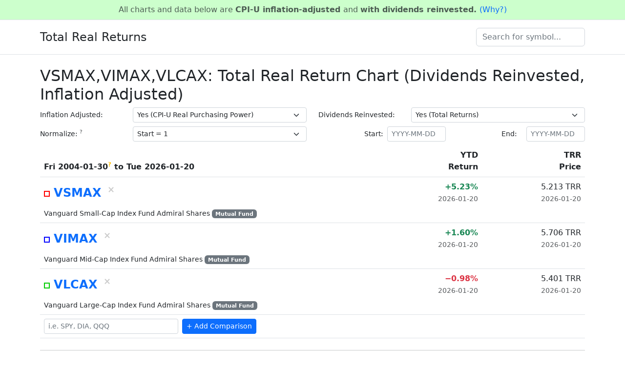

--- FILE ---
content_type: text/html; charset=UTF-8
request_url: https://totalrealreturns.com/s/VSMAX,VIMAX,VLCAX
body_size: 129204
content:
<!DOCTYPE html>
<html lang="en">
  <head>
    <meta charset="utf-8">
    <meta name="viewport" content="width=device-width, initial-scale=1">
    <title>
      
VSMAX,VIMAX,VLCAX Stock Chart (Dividends Reinvested, Inflation Adjusted) | Total Real Returns
    </title>
    <meta name="description" content="Chart of VSMAX,VIMAX,VLCAX inflation-adjusted and with dividends reinvested. See how your real purchasing power changes over time.">
    <link rel="canonical" content="https://totalrealreturns.com/s/VSMAX,VIMAX,VLCAX">
    <link rel="shortcut icon" href="/favicon.ico">
    <link rel="apple-touch-icon" href="/apple-touch-icon.png">
    <link rel="stylesheet" href="https://cdn.jsdelivr.net/npm/bootstrap@5.2.0-beta1/dist/css/bootstrap.min.css" integrity="sha384-0evHe/X+R7YkIZDRvuzKMRqM+OrBnVFBL6DOitfPri4tjfHxaWutUpFmBp4vmVor" crossorigin="anonymous">
    <script src="https://cdn.jsdelivr.net/npm/bootstrap@5.2.0-beta1/dist/js/bootstrap.bundle.min.js" integrity="sha384-pprn3073KE6tl6bjs2QrFaJGz5/SUsLqktiwsUTF55Jfv3qYSDhgCecCxMW52nD2" crossorigin="anonymous"></script>
    <link rel="stylesheet" href="https://cdn.jsdelivr.net/npm/uplot@1.6.21/dist/uPlot.min.css" integrity="sha384-4MQaEqb46em5Tirg3on4yaYQ5ORcm1d+YcDWrD2pvuxCVbNm2R+QKKLRCTZKpuJj" crossorigin="anonymous">
    <script src="https://cdn.jsdelivr.net/npm/uplot@1.6.21/dist/uPlot.iife.min.js" integrity="sha384-TwdJPnTsKP6pnvFZZKda0WJCXpjcHCa7MYHmjrYDu6rsEsb/UnFdoL0phS5ODqTA" crossorigin="anonymous"></script>
    <style>
  a {
    text-decoration: none;
  }
  a:hover {
    text-decoration: underline;
  }
  .bg-topnotice {
    background-color: #ccffcc;
  }
  .symbol-search-input {
    text-transform: uppercase;
  }
  .symbol-search-input::placeholder {
    text-transform: none;
  }
  .asset-labels-delete {
    color: #cccccc;
  }
  .asset-labels-delete:hover {
    color: #ff0000 !important;
  }
  .dates-input {
    max-width: 120px;
  }
  .asset-labels-color-square {
    display: inline-block;
    border: 2px solid #cccccc;
    width: 12px;
    height: 12px;
    vertical-align: middle;
  }
</style>
    <script>
  function onReady(callback) {
    if (document.readyState === 'loading') {
      document.addEventListener('DOMContentLoaded', callback);
    } else {
      callback();
    }
  }
  function onLoad(callback) {
    if (document.readyState === 'complete') {
      callback();
    } else {
      document.addEventListener('readystatechange', function() {
        if (document.readyState === 'complete') {
          callback();
        }
      });
    }
  }
</script>
<script>
  onReady(function() {
    const tooltipTriggerList = document.querySelectorAll('[data-bs-toggle="tooltip"]')
    const tooltipList = [...tooltipTriggerList].map(tooltipTriggerEl => new bootstrap.Tooltip(tooltipTriggerEl))
  });
</script>
<script>
  onReady(function() {
    if (window.performance && performance.getEntriesByType) { // avoid error in Safari 10, IE9- and other old browsers
      let navTiming = performance.getEntriesByType('navigation')
      if (navTiming.length == 0) return;
      let serverTiming = navTiming[0].serverTiming
      if (serverTiming && serverTiming.length > 0) {
        for (let i=0; i<serverTiming.length; i++) {
          if (serverTiming[i].name == 'request_timing_total') {
            let el = document.getElementById('footer-request-timing')
            if (el) {
              el.innerHTML = 'in ' + serverTiming[i].duration.toFixed(3) + ' ms.'
            }
          }
        }
      }
    }
  });
</script>
<script>
  onReady(function() {
    document.querySelectorAll('a[data-js-href]').forEach(function(el) {
      el.href = el.getAttribute('data-js-href');
      el.removeAttribute('data-js-href');
    });
  });
</script>
<script>
  function unicodeMinus(s) {
    if (s.startsWith("-")) {
      return "−" + s.substring(1);
    } else {
      return s;
    }
  }
</script>
<script>
  function chartBackgroundWatermarkPlugin() {
    function markBg(u) {
      let { left, top, width, height } = u.bbox;
      let watermarkText = "TotalRealReturns.com";
      u.ctx.save();
      u.ctx.font = "18px sans-serif";
      u.ctx.fillStyle = "#999";
      u.ctx.textAlign = "left";
      u.ctx.textBaseline = "top";
      u.ctx.fillText(watermarkText, left + 15, top + 15);
      u.ctx.restore();
    }
    return {
      hooks: {
        drawClear: markBg,
      }
    };
  }
</script>
<script>
  function chartResizePlugin() {
    function getSize(u) {
      let parentRect = u.root.parentElement.getBoundingClientRect();
      return {
        width: parentRect.width,
        height: u.height
      }
    }
    function resize(u) {
      let newSize = getSize(u);
      u.setSize(newSize);
    }
    function init(u) {
      window.addEventListener("resize", e => {
        resize(u)
      });
    }
    return {
      hooks: {
        init: init,
      }
    };
  }
</script>
<script>
  onReady(function() {
    window.uPlotSync = uPlot.sync("page");
  });
</script>
  </head>
  <body>
    
<div class="py-2 bg-topnotice border-bottom">
  <div class="container">
    <p class="my-0 text-center text-muted">
      All charts and data below are
      <strong>
        CPI-U inflation-adjusted
      </strong>
      and
      <strong>
        with dividends reinvested.
      </strong>
      <a href="/#why">(Why?)</a>
    </p>
  </div>
</div>
<header class="py-3 mb-4 border-bottom">
  <div class="container d-flex flex-wrap justify-content-center">
    <a class="d-flex align-items-center mb-3 mb-lg-0 me-lg-auto text-dark text-decoration-none" href="/">
      <span class="fs-4">
        Total Real Returns
      </span>
    </a>
    <form class="col-12 col-lg-auto mb-3 mb-lg-0" action="/s" method="GET">
      <input class="form-control symbol-search-input" name="q" placeholder="Search for symbol..." autocomplete="off" spellcheck="off" autocorrect="off" autocapitalize="characters">
    </form>
  </div>
</header>
    <div class="container">
      
<h2>
  VSMAX,VIMAX,VLCAX: Total Real Return Chart (Dividends Reinvested, Inflation Adjusted)
</h2>
<div class="row">
  <div class="col-12 col-lg-6">
    <form class="form" method="get" action="/s/VSMAX,VIMAX,VLCAX" id="inflation-select-form">
  <div class="row align-items-center mb-2">
    <label class="col-4 col-form-label col-form-label-sm" for="inflation-select">
      Inflation Adjusted:
    </label>
    <div class="col-8">
      <select id="inflation-select" class="form-select form-select-sm" name="inflation">
        <option selected="selected" value="/s/VSMAX,VIMAX,VLCAX">Yes (CPI-U Real Purchasing Power)</option>
<option value="/n/VSMAX,VIMAX,VLCAX">No (Nominal Dollars)</option>

      </select>
    </div>
  </div>
</form>
<script>
  onReady(function() {
    const inflationSelect = document.getElementById("inflation-select");
    const inflationSelectForm = document.getElementById("inflation-select-form");
    inflationSelect.addEventListener("change", function() {
      inflationSelect.disabled = true; // Prevent from cluttering query params (since it changes the path)
      inflationSelectForm.action = inflationSelect.value;
      inflationSelectForm.submit();
      inflationSelect.disabled = false; // In case people go back after submit
    });
  });
</script>
  </div>
  <div class="col-12 col-lg-6">
    <div class="row align-items-center mb-2">
  <label class="col-4 col-form-label col-form-label-sm" for="dividends-reinvested-select">
    Dividends Reinvested:
  </label>
  <div class="col-8">
    <select id="dividends-reinvested-select" class="form-select form-select-sm" name="dividends-reinvested">
      <option>
        Yes (Total Returns)
      </option>
    </select>
  </div>
</div>
  </div>
</div>
<div class="row">
  <div class="col-12 col-lg-6">
    <form class="form" method="get" action="/s/VSMAX,VIMAX,VLCAX" id="normalize-select-form">
  <div class="row mb-2">
    <label class="col-4 col-form-label col-form-label-sm" for="normalize-select">
      Normalize:
      <sup class="text-muted" data-bs-toggle="tooltip" data-bs-placement="bottom" data-bs-title="Normalization rescales all prices so you can more easily compare one asset to another.">
        ?
      </sup>
    </label>
    <div class="col-8">
      <select id="normalize-select" class="form-select form-select-sm" name="normalize">
        <option selected="selected" value="start">Start = 1</option>
<option value="end">End = 1</option>
<option value="ipo">IPO = 1</option>
<option value="off">Off</option>

      </select>
    </div>
  </div>
</form>
<script>
  onReady(function() {
    const defaultNormalizeMode = "start";
    const normalizeSelect = document.getElementById("normalize-select");
    const normalizeSelectForm = document.getElementById("normalize-select-form");
    normalizeSelect.addEventListener("change", function() {
      if (normalizeSelect.value === defaultNormalizeMode) {
        normalizeSelect.disabled = true; // Prevent from cluttering query params
      }
      normalizeSelectForm.submit();
    });
    normalizeSelect.disabled = false; // In case people go back after submit
  });
</script>
  </div>
  <div class="col-12 col-lg-6">
    <form class="form" method="get" action="/s/VSMAX,VIMAX,VLCAX" id="dates-form">
  <div class="row">
    <div class="col-6 d-flex justify-content-end">
      <label class="me-2 col-form-label col-form-label-sm" for="dates-start-input">
        Start:
      </label>
      <input id="dates-start-input" class="form-control form-control-sm dates-input" type="text" placeholder="YYYY-MM-DD" name="start" value="" data-bs-toggle="tooltip" data-bs-placement="bottom" data-bs-title="Enter date as YYYY-MM-DD, or leave blank to use all data...">
    </div>
    <div class="col-6 d-flex justify-content-end">
      <label class="me-2 col-2 col-form-label col-form-label-sm" for="dates-end-input">
        End:
      </label>
      <input id="dates-end-input" class="form-control form-control-sm dates-input" type="text" placeholder="YYYY-MM-DD" name="end" value="" data-bs-toggle="tooltip" data-bs-placement="bottom" data-bs-title="Enter date as YYYY-MM-DD, or leave blank to use all data...">
    </div>
  </div>
</form>
<script>
  onReady(function() {
    const datesForm = document.getElementById("dates-form");
    const datesStartInput = document.getElementById("dates-start-input");
    const datesEndInput = document.getElementById("dates-end-input");
    const originalStart = "";
    const originalEnd = "";
    function cleanDate(s) {
      s = s.trim();
      sp = s.split("-");
      if (sp.length != 3) return s;
      sp = sp.map(x => x.trim());
      if (!sp.every(seg => !!seg.match(/^\d+$/))) return s;
      return sp[0] + "-" + sp[1].padStart(2, "0") + "-" + sp[2].padStart(2, "0");
    }
    function isValidYMD(s) {
      return !!s.match(/^\d{4}-\d{2}-\d{2}$/);
    }
    function dateChangeHandler() {
      datesStartInput.value = cleanDate(datesStartInput.value);
      datesEndInput.value = cleanDate(datesEndInput.value);
      start = datesStartInput.value;
      end = datesEndInput.value;
      if ((start === originalStart) && (end === originalEnd)) {
        return;
      }
      if (!(start === "" || isValidYMD(start)) || !(end === "" || isValidYMD(end))) {
        return;
      }
      if (start === "") {
        datesStartInput.disabled = true;
      }
      if (end === "") {
        datesEndInput.disabled = true;
      }
      datesForm.submit();
    }
    function keyDownHandler(event) {
      if (event.key === "Enter") {
        dateChangeHandler();
      }
    }
    datesStartInput.addEventListener("change", dateChangeHandler);
    datesEndInput.addEventListener("change", dateChangeHandler);
    datesStartInput.addEventListener("keydown", keyDownHandler);
    datesEndInput.addEventListener("keydown", keyDownHandler);
    datesStartInput.disabled = false;
    datesEndInput.disabled = false;
  });
</script>
  </div>
</div>
<table class="table mb-4">
  <thead>
    <tr>
      <th scope="col">
        <span class="text-nowrap">Fri 2004-01-30</span><sup class="text-warning" data-bs-toggle="tooltip" data-bs-placement="right" data-bs-title="Data-limited by VLCAX (2004-01-30 to 2026-01-20)">?</sup> to <span class="text-nowrap">Tue 2026-01-20</span>
      </th>
      <th class="text-end" scope="col">
        YTD
        <br>
        Return
      </th>
      <th class="text-end" scope="col">
        TRR
        <br>
        Price
      </th>
    </tr>
  </thead>
  <tbody>
    <tr>
      <th class="align-middle fs-4 border-0" scope="row">
  <span class="text-nowrap">
    <a href="/s/VSMAX" data-bs-toggle="tooltip" data-bs-placement="bottom" data-bs-title="Show VSMAX only... (Available data: 2000-11-14 to 2026-01-20)">
      <div class="asset-labels-color-square" style="border: 2px solid rgba(255,0,0);"></div>
      VSMAX
    </a>
    <sup>
      <a class="ms-1 text-decoration-none asset-labels-delete" href="javascript:void(0);" data-js-href="/s/VIMAX,VLCAX" data-bs-toggle="tooltip" data-bs-placement="right" data-bs-title="Remove VSMAX...">
        &times;
      </a>
    </sup>
  </span>
</th>
      <td class="text-end border-0">
        <strong class="text-nowrap">
          <span class="text-success">+5.23%</span>
        </strong>
        <br>
        <span class="small text-muted">2026-01-20</span>
      </td>
      <td class="text-end border-0">
        <span class="text-nowrap" data-bs-toggle="tooltip" data-bs-placement="bottom" data-bs-title="Inflation-adjusted, dividend-reinvested price. Defined as 1.0 on the IPO date of 2000-11-14">
          5.213 TRR
        </span>
        <br>
        <span class="small text-muted">2026-01-20</span>
      </td>
    </tr>
    <tr>
  <td class="pt-0 small" colspan="7">
    Vanguard Small-Cap Index Fund Admiral Shares
    <span class="badge bg-secondary">
      Mutual Fund
    </span>
  </td>
</tr>
    <tr>
      <th class="align-middle fs-4 border-0" scope="row">
  <span class="text-nowrap">
    <a href="/s/VIMAX" data-bs-toggle="tooltip" data-bs-placement="bottom" data-bs-title="Show VIMAX only... (Available data: 2001-11-12 to 2026-01-20)">
      <div class="asset-labels-color-square" style="border: 2px solid rgba(0,0,255);"></div>
      VIMAX
    </a>
    <sup>
      <a class="ms-1 text-decoration-none asset-labels-delete" href="javascript:void(0);" data-js-href="/s/VSMAX,VLCAX" data-bs-toggle="tooltip" data-bs-placement="right" data-bs-title="Remove VIMAX...">
        &times;
      </a>
    </sup>
  </span>
</th>
      <td class="text-end border-0">
        <strong class="text-nowrap">
          <span class="text-success">+1.60%</span>
        </strong>
        <br>
        <span class="small text-muted">2026-01-20</span>
      </td>
      <td class="text-end border-0">
        <span class="text-nowrap" data-bs-toggle="tooltip" data-bs-placement="bottom" data-bs-title="Inflation-adjusted, dividend-reinvested price. Defined as 1.0 on the IPO date of 2001-11-12">
          5.706 TRR
        </span>
        <br>
        <span class="small text-muted">2026-01-20</span>
      </td>
    </tr>
    <tr>
  <td class="pt-0 small" colspan="7">
    Vanguard Mid-Cap Index Fund Admiral Shares
    <span class="badge bg-secondary">
      Mutual Fund
    </span>
  </td>
</tr>
    <tr>
      <th class="align-middle fs-4 border-0" scope="row">
  <span class="text-nowrap">
    <a href="/s/VLCAX" data-bs-toggle="tooltip" data-bs-placement="bottom" data-bs-title="Show VLCAX only... (Available data: 2004-01-30 to 2026-01-20)">
      <div class="asset-labels-color-square" style="border: 2px solid rgba(0,204,0);"></div>
      VLCAX
    </a>
    <sup>
      <a class="ms-1 text-decoration-none asset-labels-delete" href="javascript:void(0);" data-js-href="/s/VSMAX,VIMAX" data-bs-toggle="tooltip" data-bs-placement="right" data-bs-title="Remove VLCAX...">
        &times;
      </a>
    </sup>
  </span>
</th>
      <td class="text-end border-0">
        <strong class="text-nowrap">
          <span class="text-danger">−0.98%</span>
        </strong>
        <br>
        <span class="small text-muted">2026-01-20</span>
      </td>
      <td class="text-end border-0">
        <span class="text-nowrap" data-bs-toggle="tooltip" data-bs-placement="bottom" data-bs-title="Inflation-adjusted, dividend-reinvested price. Defined as 1.0 on the IPO date of 2004-01-30">
          5.401 TRR
        </span>
        <br>
        <span class="small text-muted">2026-01-20</span>
      </td>
    </tr>
    <tr>
  <td class="pt-0 small" colspan="7">
    Vanguard Large-Cap Index Fund Admiral Shares
    <span class="badge bg-secondary">
      Mutual Fund
    </span>
  </td>
</tr>
    
<tr>
  <td colspan="7">
    <form class="d-flex flex-row" method="get" action="/s">
      <input type="hidden" name="pq" value="VSMAX,VIMAX,VLCAX">
      <input class="form-control form-control-sm symbol-search-input w-25" type="text" name="q" placeholder="i.e. SPY, DIA, QQQ" value="" autocomplete="off" spellcheck="off" autocorrect="off" autocapitalize="characters">
      <input class="btn btn-sm btn-primary ms-2" type="submit" value="+ Add Comparison">
    </form>
  </td>
</tr>
  </tbody>
</table>
<script>
  window.sharedDatesColumn = function() {
    let sharedDatesColumnInput = [12447,3,1,1,1,1,3,1,1,1,1,4,1,1,1,3,1,1,1,1,3,1,1,1,1,3,1,1,1,1,3,1,1,1,1,3,1,1,1,1,3,1,1,1,1,3,1,1,1,4,1,1,1,1,3,1,1,1,1,3,1,1,1,1,3,1,1,1,1,3,1,1,1,1,3,1,1,1,1,3,1,1,1,1,4,1,1,1,3,1,1,1,4,1,1,1,1,3,1,1,1,1,3,1,1,1,1,4,1,1,1,3,1,1,1,1,3,1,1,1,1,3,1,1,1,1,3,1,1,1,1,3,1,1,1,1,3,1,1,1,1,3,1,1,1,1,3,1,1,1,1,4,1,1,1,3,1,1,1,1,3,1,1,1,1,3,1,1,1,1,3,1,1,1,1,3,1,1,1,1,3,1,1,1,1,3,1,1,1,1,3,1,1,1,1,3,1,1,1,1,3,1,1,1,1,3,1,1,2,3,1,1,1,1,3,1,1,1,1,3,1,1,1,1,3,1,1,1,4,1,1,1,1,3,1,1,1,1,3,1,1,1,1,4,1,1,1,3,1,1,1,1,3,1,1,1,1,3,1,1,1,1,3,1,1,1,1,4,1,1,1,3,1,1,1,1,3,1,1,1,1,3,1,1,1,1,3,1,1,1,4,1,1,1,1,3,1,1,1,1,3,1,1,1,1,3,1,1,1,1,3,1,1,1,1,3,1,1,1,1,3,1,1,1,1,3,1,1,1,1,3,1,1,1,1,4,1,1,1,3,1,1,1,1,3,1,1,1,1,3,1,1,1,1,3,1,1,1,1,4,1,1,1,3,1,1,1,1,3,1,1,1,1,3,1,1,1,1,3,1,1,1,1,3,1,1,1,1,3,1,1,1,1,3,1,1,1,1,3,1,1,1,1,4,1,1,1,3,1,1,1,1,3,1,1,1,1,3,1,1,1,1,3,1,1,1,1,3,1,1,1,1,3,1,1,1,1,3,1,1,1,1,3,1,1,1,1,3,1,1,1,1,3,1,1,1,1,3,1,1,2,3,1,1,1,1,3,1,1,1,1,3,1,1,1,1,3,1,1,1,1,4,1,1,1,4,1,1,1,3,1,1,1,1,4,1,1,1,3,1,1,1,1,3,1,1,1,1,3,1,1,1,1,3,1,1,1,1,4,1,1,1,3,1,1,1,1,3,1,1,1,1,3,1,1,1,1,3,1,1,1,1,3,1,1,1,1,3,1,1,1,1,3,1,1,1,4,1,1,1,1,3,1,1,1,1,3,1,1,1,1,3,1,1,1,1,3,1,1,1,1,3,1,1,1,1,4,1,1,1,3,1,1,1,1,3,1,1,1,1,3,1,1,1,1,3,1,1,1,1,5,1,1,3,1,1,1,1,3,1,1,1,1,3,1,1,1,1,3,1,1,1,1,3,1,1,1,1,3,1,1,1,1,3,1,1,1,1,3,1,1,1,1,4,1,1,1,3,1,1,1,1,3,1,1,1,1,3,1,1,1,1,3,1,1,1,1,3,1,1,1,1,3,1,1,1,1,3,1,1,1,1,3,1,1,1,1,3,1,1,1,1,3,1,1,1,1,3,1,1,2,3,1,1,1,1,3,1,1,1,1,3,1,1,1,1,3,1,1,1,1,4,1,1,1,5,1,1,3,1,1,1,1,4,1,1,1,3,1,1,1,1,3,1,1,1,1,3,1,1,1,1,3,1,1,1,1,4,1,1,1,3,1,1,1,1,3,1,1,1,1,3,1,1,1,1,3,1,1,1,1,3,1,1,1,1,3,1,1,1,4,1,1,1,1,3,1,1,1,1,3,1,1,1,1,3,1,1,1,1,3,1,1,1,1,3,1,1,1,1,3,1,1,1,1,4,1,1,1,3,1,1,1,1,3,1,1,1,1,3,1,1,1,1,3,1,1,1,1,3,3,1,3,1,1,1,1,3,1,1,1,1,3,1,1,1,1,3,1,1,1,1,3,1,1,1,1,3,1,1,1,1,3,1,1,1,1,3,1,1,1,1,4,1,1,1,3,1,1,1,1,3,1,1,1,1,3,1,1,1,1,3,1,1,1,1,3,1,1,1,1,3,1,1,1,1,3,1,1,1,1,3,1,1,1,1,3,1,1,1,1,3,1,1,1,1,3,1,1,2,3,1,1,1,1,3,1,1,1,1,3,1,1,1,1,3,1,1,1,1,3,2,1,1,3,2,1,1,3,1,1,1,1,3,1,1,1,1,4,1,1,1,3,1,1,1,1,3,1,1,1,1,3,1,1,1,1,4,1,1,1,3,1,1,1,1,3,1,1,1,1,3,1,1,1,1,3,1,1,1,4,1,1,1,1,3,1,1,1,1,3,1,1,1,1,3,1,1,1,1,3,1,1,1,1,3,1,1,1,1,3,1,1,1,1,3,1,1,1,1,3,1,1,1,1,4,1,1,1,3,1,1,1,1,3,1,1,1,1,3,1,1,1,1,3,1,1,1,1,3,1,1,5,1,1,1,1,3,1,1,1,1,3,1,1,1,1,3,1,1,1,1,3,1,1,1,1,3,1,1,1,1,3,1,1,1,1,3,1,1,1,1,4,1,1,1,3,1,1,1,1,3,1,1,1,1,3,1,1,1,1,3,1,1,1,1,3,1,1,1,1,3,1,1,1,1,3,1,1,1,1,3,1,1,1,1,3,1,1,1,1,3,1,1,1,1,3,1,1,1,1,3,1,1,2,3,1,1,1,1,3,1,1,1,1,3,1,1,1,1,3,1,1,2,3,1,1,2,3,1,1,1,1,3,1,1,1,1,4,1,1,1,3,1,1,1,1,3,1,1,1,1,3,1,1,1,1,4,1,1,1,3,1,1,1,1,3,1,1,1,1,3,1,1,1,1,3,1,1,1,1,3,1,1,1,1,3,1,1,1,1,3,1,1,1,4,1,1,1,1,3,1,1,1,1,3,1,1,1,1,3,1,1,1,1,3,1,1,1,1,3,1,1,1,1,4,1,1,1,3,1,1,1,1,3,1,1,1,1,3,1,1,1,1,3,1,1,1,1,3,1,1,1,4,1,1,1,1,3,1,1,1,1,3,1,1,1,1,3,1,1,1,1,3,1,1,1,1,3,1,1,1,1,3,1,1,1,1,3,1,1,1,1,3,1,1,1,1,4,1,1,1,3,1,1,1,1,3,1,1,1,1,3,1,1,1,1,3,1,1,1,1,3,1,1,1,1,3,1,1,1,1,3,1,1,1,1,3,1,1,1,1,3,1,1,1,1,3,1,1,1,1,3,1,1,2,3,1,1,1,1,3,1,1,1,1,3,1,1,1,1,3,1,1,1,4,1,1,1,4,1,1,1,1,3,1,1,1,1,4,1,1,1,3,1,1,1,1,3,1,1,1,1,3,1,1,1,1,4,1,1,1,3,1,1,1,1,3,1,1,1,1,3,1,1,1,1,3,1,1,1,1,3,1,1,1,1,3,1,1,1,4,1,1,1,1,3,1,1,1,1,3,1,1,1,1,3,1,1,1,1,3,1,1,1,1,3,1,1,1,1,3,1,1,1,1,3,1,1,1,1,4,1,1,1,3,1,1,1,1,3,1,1,1,1,3,1,1,1,1,3,1,1,1,1,4,1,1,1,3,1,1,1,1,3,1,1,1,1,3,1,1,1,1,3,1,1,1,1,3,1,1,1,1,3,1,1,1,1,3,1,1,1,1,3,1,1,1,1,4,1,1,1,3,1,1,1,1,3,1,1,1,1,3,1,1,1,1,3,1,1,1,1,3,1,1,1,1,3,1,1,1,1,3,1,1,1,1,3,1,1,1,1,3,1,1,1,1,3,1,1,1,1,3,1,1,2,3,1,1,1,1,3,1,1,1,1,3,1,1,1,1,3,1,1,1,4,1,1,1,1,3,1,1,1,1,3,1,1,1,1,4,1,1,1,3,1,1,1,1,3,1,1,1,1,3,1,1,1,1,3,1,1,1,1,4,1,1,1,3,1,1,1,1,3,1,1,1,1,3,1,1,1,1,3,1,1,1,1,3,1,1,1,1,3,1,1,1,1,3,1,1,1,1,3,1,1,1,4,1,1,1,1,3,1,1,1,1,3,1,1,1,1,3,1,1,1,1,3,1,1,1,1,4,1,1,1,3,1,1,1,1,3,1,1,1,1,3,1,1,1,1,3,1,1,1,1,4,1,1,1,3,1,1,1,1,3,1,1,1,1,3,1,1,1,1,3,1,1,1,1,3,1,1,1,1,3,1,1,1,1,3,1,1,1,1,3,1,1,1,1,4,1,1,1,3,1,1,1,1,3,1,1,1,1,3,1,1,1,1,3,1,1,1,1,3,1,1,1,1,3,1,1,1,1,3,1,1,1,1,3,1,1,1,1,3,1,1,1,1,3,1,1,1,1,3,1,1,2,3,1,1,1,1,3,1,1,1,1,3,1,1,1,1,3,1,1,1,1,4,1,1,1,4,1,1,1,3,1,1,1,1,4,1,1,1,3,1,1,1,1,3,1,1,1,1,3,1,1,1,1,3,1,1,1,1,4,1,1,1,3,1,1,1,1,3,1,1,1,1,3,1,1,1,1,3,1,1,1,1,3,1,1,1,1,3,1,1,1,4,1,1,1,1,3,1,1,1,1,3,1,1,1,1,3,1,1,1,1,3,1,1,1,1,3,1,1,1,1,3,1,1,1,1,4,1,1,1,3,1,1,1,1,3,1,1,1,1,3,1,1,1,1,3,1,1,1,1,3,3,1,3,1,1,1,1,3,1,1,1,1,3,1,1,1,1,3,1,1,1,1,3,1,1,1,1,3,1,1,1,1,3,1,1,1,1,3,1,1,1,1,4,1,1,1,3,1,1,1,1,3,1,1,1,1,3,1,1,1,1,3,1,1,1,1,3,1,1,1,1,3,1,1,1,1,3,1,1,1,1,5,1,1,3,1,1,1,1,3,1,1,1,1,3,1,1,2,3,1,1,1,1,3,1,1,1,1,3,1,1,1,1,3,1,1,1,1,3,2,1,1,3,2,1,1,3,1,1,1,1,3,1,1,1,1,4,1,1,1,3,1,1,1,1,3,1,1,1,1,3,1,1,1,1,4,1,1,1,3,1,1,1,1,3,1,1,1,1,3,1,1,1,1,3,1,1,1,1,3,1,1,1,4,1,1,1,1,3,1,1,1,1,3,1,1,1,1,3,1,1,1,1,3,1,1,1,1,3,1,1,1,1,3,1,1,1,1,3,1,1,1,1,4,1,1,1,3,1,1,1,1,3,1,1,1,1,3,1,1,1,1,3,1,1,1,1,3,1,1,2,3,1,1,1,1,3,1,1,1,1,3,1,1,1,1,3,1,1,1,1,3,1,1,1,1,3,1,1,1,1,3,1,1,1,1,3,1,1,1,1,4,1,1,1,3,1,1,1,1,3,1,1,1,1,3,1,1,1,1,3,1,1,1,1,3,1,1,1,1,3,1,1,1,1,3,1,1,1,1,3,1,1,1,1,3,1,1,1,1,3,1,1,1,1,3,1,1,1,1,3,1,1,2,3,1,1,1,1,3,1,1,1,1,3,1,1,1,1,3,1,2,1,3,1,2,1,3,1,1,1,1,3,1,1,1,1,4,1,1,1,3,1,1,1,1,3,1,1,1,1,3,1,1,1,1,4,1,1,1,3,1,1,1,1,3,1,1,1,1,3,1,1,1,1,3,1,1,1,1,3,1,1,1,1,3,1,1,1,1,3,1,1,1,1,3,1,1,1,4,1,1,1,1,3,1,1,1,1,3,1,1,1,1,3,1,1,1,1,3,1,1,1,1,4,1,1,1,3,1,1,1,1,3,1,1,1,1,3,1,1,1,1,3,1,1,1,1,3,1,1,1,4,1,1,1,1,3,1,1,1,1,3,1,1,1,1,3,1,1,1,1,3,1,1,1,1,3,1,1,1,1,3,1,1,1,1,3,1,1,1,1,4,1,1,1,3,1,1,1,1,3,1,1,1,1,3,1,1,1,1,3,1,1,1,1,3,1,1,1,1,3,1,1,1,1,3,1,1,1,1,3,1,1,1,1,3,1,1,1,1,3,1,1,1,1,3,1,1,1,1,3,1,1,2,3,1,1,1,1,3,1,1,1,1,3,1,1,1,1,3,1,1,2,3,1,1,2,3,1,1,1,1,3,1,1,1,1,4,1,1,1,3,1,1,1,1,3,1,1,1,1,3,1,1,1,1,4,1,1,1,3,1,1,1,1,3,1,1,1,1,3,1,1,1,1,3,1,1,1,1,3,1,1,1,1,3,1,1,1,4,1,1,1,1,3,1,1,1,1,3,1,1,1,1,3,1,1,1,1,3,1,1,1,1,3,1,1,1,1,3,1,1,1,1,4,1,1,1,3,1,1,1,1,3,1,1,1,1,3,1,1,1,1,3,1,1,1,1,3,1,1,1,4,1,1,1,1,3,1,1,1,1,3,1,1,1,1,3,1,1,1,1,3,1,1,1,1,3,1,1,1,1,3,1,1,1,1,3,1,1,1,1,3,1,1,1,1,4,1,1,1,3,1,1,1,1,3,1,1,1,1,3,1,1,1,1,3,1,1,1,1,3,1,1,1,1,3,1,1,1,1,3,1,1,1,1,3,1,1,1,1,3,1,1,1,1,3,1,1,1,1,3,1,1,2,3,1,1,1,1,3,1,1,1,1,3,1,1,1,1,3,1,1,1,4,1,1,1,4,1,1,1,1,3,1,1,1,1,4,1,1,1,3,1,1,1,1,3,1,1,1,1,3,1,1,1,1,4,1,1,1,3,1,1,1,1,3,1,1,1,1,3,1,1,1,1,3,1,1,1,1,3,1,1,1,4,1,1,1,1,3,1,1,1,1,3,1,1,1,1,3,1,1,1,1,3,1,1,1,1,3,1,1,1,1,3,1,1,1,1,3,1,1,1,1,3,1,1,1,1,4,1,1,1,3,1,1,1,1,3,1,1,1,1,3,1,1,1,1,3,1,1,1,1,4,1,1,1,3,1,1,1,1,3,1,1,1,1,3,1,1,1,1,3,1,1,1,1,3,1,1,1,1,3,1,1,1,1,3,1,1,1,1,3,1,1,1,1,4,1,1,1,3,1,1,1,1,3,1,1,1,1,3,1,1,1,1,3,1,1,1,1,3,1,1,1,1,3,1,1,1,1,3,1,1,1,1,3,1,1,1,1,3,1,1,1,1,3,1,1,1,1,3,1,1,2,3,1,1,1,1,3,1,1,1,1,3,1,1,1,1,3,1,1,1,1,4,1,1,1,4,1,1,1,3,1,1,1,1,4,1,1,1,3,1,1,1,1,3,1,1,1,1,3,1,1,1,1,3,1,1,1,1,4,1,1,1,3,1,1,1,1,3,1,1,1,1,3,1,1,1,1,3,1,1,1,1,3,1,1,1,1,3,1,1,1,1,3,1,1,1,4,1,1,1,1,3,1,1,1,1,3,1,1,1,1,3,1,1,1,1,3,1,1,1,1,3,1,1,1,1,4,1,1,1,3,1,1,1,1,3,1,1,1,1,3,1,1,1,1,3,1,1,1,1,3,2,1,1,3,1,1,1,1,3,1,1,1,1,3,1,1,1,1,3,1,1,1,1,3,1,1,1,1,3,1,1,1,1,3,1,1,1,1,3,1,1,1,1,4,1,1,1,3,1,1,1,1,3,1,1,1,1,3,1,1,1,1,3,1,1,1,1,3,1,1,1,1,3,1,1,1,1,3,1,1,1,1,3,1,1,1,1,3,1,1,1,1,3,1,1,1,1,3,1,1,2,3,1,1,1,1,3,1,1,1,1,3,1,1,1,1,3,1,1,1,1,4,1,1,1,4,1,1,1,3,1,1,1,1,4,1,1,1,3,1,1,1,1,3,1,1,1,1,3,1,1,1,1,3,1,1,1,1,4,1,1,1,3,1,1,1,1,3,1,1,1,1,3,1,1,1,1,3,1,1,1,1,3,1,1,1,4,1,1,1,1,3,1,1,1,1,3,1,1,1,1,3,1,1,1,1,3,1,1,1,1,3,1,1,1,1,3,1,1,1,1,3,1,1,1,1,4,1,1,1,3,1,1,1,1,3,1,1,1,1,3,1,1,1,1,3,1,1,1,1,3,1,2,1,3,1,1,1,1,3,1,1,1,1,3,1,1,1,1,3,1,1,1,1,3,1,1,1,1,3,1,1,1,1,3,1,1,1,1,3,1,1,1,1,4,1,1,1,3,1,1,1,1,3,1,1,1,1,3,1,1,1,1,3,1,1,1,1,3,1,1,1,1,3,1,1,1,1,3,1,1,1,1,3,1,1,1,1,3,1,1,1,1,3,1,1,1,1,3,1,1,2,3,1,1,1,1,3,1,2,1,3,1,1,1,1,3,1,1,1,1,3,2,1,1,3,2,1,1,3,1,1,1,1,3,1,1,1,1,4,1,1,1,3,1,1,1,1,3,1,1,1,1,3,1,1,1,1,4,1,1,1,3,1,1,1,1,3,1,1,1,1,3,1,1,1,1,3,1,1,1,1,3,1,1,1,1,3,1,1,1,1,3,1,1,1,1,3,1,1,1,4,1,1,1,1,3,1,1,1,1,3,1,1,1,1,3,1,1,1,1,3,1,1,1,1,4,1,1,1,3,1,1,1,1,3,1,1,1,1,3,1,1,1,1,3,1,1,1,1,3,1,1,2,3,1,1,1,1,3,1,1,1,1,3,1,1,1,1,3,1,1,1,1,3,1,1,1,1,3,1,1,1,1,3,1,1,1,1,3,1,1,1,1,4,1,1,1,3,1,1,1,1,3,1,1,1,1,3,1,1,1,1,3,1,1,1,1,3,1,1,1,1,3,1,1,1,1,3,1,1,1,1,3,1,1,1,1,3,1,1,1,1,3,1,1,1,1,3,1,1,1,1,3,1,1,2,3,1,1,1,1,3,1,1,1,1,3,1,1,1,1,3,1,2,1,3,1,2,1,3,1,1,1,1,3,1,1,1,1,4,1,1,1,3,1,1,1,1,3,1,1,1,1,3,1,1,1,1,4,1,1,1,3,1,1,1,1,3,1,1,1,1,3,1,1,1,1,3,1,1,1,1,3,1,1,1,1,3,1,1,1,1,3,1,1,1,4,1,1,1,1,3,1,1,1,1,3,1,1,1,1,3,1,1,1,1,3,1,1,1,1,3,1,1,1,1,4,1,1,1,3,1,1,1,1,3,1,1,1,1,3,1,1,1,1,3,1,1,1,1,3,1,1,1,4,1,1,1,1,3,1,1,1,1,3,1,1,1,1,3,1,1,1,1,3,1,1,1,1,3,1,1,1,1,3,1,1,1,1,3,1,1,1,1,3,1,1,1,1,4,1,1,1,3,1,1,1,1,3,1,1,1,1,3,1,1,1,1,3,1,1,1,1,3,1,1,1,1,3,1,1,1,1,3,1,1,1,1,3,1,1,1,1,3,1,1,1,1,3,1,1,1,1,3,1,1,2,3,1,1,1,1,3,1,1,1,1,3,1,1,1,1,3,1,1,1,4,1,1,1,4,1,1,1,1,3,1,1,1,1,4,1,1,1,3,1,1,1,1,3,1,1,1,1,3,1,1,1,1,4,1,1,1,3,1,1,1,1,3,1,1,1,1,3,1,1,1,1,3,1,1,1,1,3,1,1,1,1,3,1,1,1,4,1,1,1,1,3,1,1,1,1,3,1,1,1,1,3,1,1,1,1,3,1,1,1,1,3,1,1,1,1,3,1,1,1,1,3,1,1,1,1,4,1,1,1,3,1,1,1,1,3,1,1,1,1,3,1,1,1,1,3,1,1,1,1,4,1,1,1,3,1,1,1,1,3,1,1,1,1,3,1,1,1,1,3,1,1,1,1,3,1,1,1,1,3,1,1,1,1,3,1,1,1,1,3,1,1,1,1,4,1,1,1,3,1,1,1,1,3,1,1,1,1,3,1,1,1,1,3,1,1,1,1,3,1,1,1,1,3,1,1,1,1,3,1,1,1,1,3,1,1,1,1,3,1,1,1,1,3,1,1,1,1,3,1,1,2,3,1,1,1,1,3,1,1,1,1,3,1,1,1,1,3,1,1,1,4,1,1,1,1,3,1,1,1,1,3,1,1,1,1,4,1,1,1,3,1,1,1,1,3,1,1,1,1,3,1,1,1,1,3,1,1,1,1,4,1,1,1,3,1,1,1,1,3,1,1,1,1,3,1,1,1,1,3,1,1,1,1,3,1,1,1,1,3,1,1,1,1,3,1,1,1,4,1,1,1,1,3,1,1,1,1,3,1,1,1,1,3,1,1,1,1,3,1,1,1,1,3,1,1,1,1,4,1,1,1,3,1,1,1,1,3,1,1,1,1,4,1,1,1,3,1,1,1,1,4,1,1,1,3,1,1,1,1,3,1,1,1,1,3,1,1,1,1,3,1,1,1,1,3,1,1,1,1,3,1,1,1,1,3,1,1,1,1,3,1,1,1,1,4,1,1,1,3,1,1,1,1,3,1,1,1,1,3,1,1,1,1,3,1,1,1,1,3,1,1,1,1,3,1,1,1,1,3,1,1,1,1,3,1,1,1,1,3,1,1,1,1,3,1,1,1,1,3,1,1,2,3,1,1,1,1,3,1,1,1,1,3,1,1,1,1,3,1,1,1,1,4,1,1,1,4,1,1,1,3,1,1,1,1,4,1,1,1,3,1,1,1,1,3,1,1,1,1,3,1,1,1,1,3,1,1,1,1,4,1,1,1,3,1,1,1,1,3,1,1,1,1,3,1,1,1,1,3,1,1,1,1,3,1,1,1,1,3,1,1,1,4,1,1,1,1,3,1,1,1,1,3,1,1,1,1,3,1,1,1,1,3,1,1,1,1,3,1,1,1,1,3,1,1,1,1,4,1,1,1,3,1,1,1,1,3,1,1,1,1,4,1,1,1,3,1,1,1,1,3,2,1,1,3,1,1,1,1,3,1,1,1,1,3,1,1,1,1,3,1,1,1,1,3,1,1,1,1,3,1,1,1,1,3,1,1,1,1,3,1,1,1,1,4,1,1,1,3,1,1,1,1,3,1,1,1,1,3,1,1,1,1,3,1,1,1,1,3,1,1,1,1,3,1,1,1,1,3,1,1,1,1,3,1,1,1,1,3,1,1,1,1,3,1,1,1,1,3,1,1,2,3,1,1,1,1,3,1,1,1,1,3,1,1,1,1,3,1,1,1,1,4,1,1,1,4,1,1,1,3,1,1,1,1,4,1,1,1,3,1,1,1,1,3,1,1,1,1,3,1,1,1,1,3,1,1,1,1,4,1,1,1,3,1,1,1,1,3,1,1,1,1,3,1,1,1,1,3,1,1,1,1,3,1,1,1,4,1,1,1,1,3,1,1,1,1,3,1,1,1,1,3,1,1,1,1,3,1,1,1,1,3,1,1,1,1,3,1,1,1,1,3,1,1,1,1,4,1,1,1,3,1,1,1,1,3,1,1,1,1,3,1,2,1,3,1,1,1,1,3,1,1,2,3,1,1,1,1,3,1,1,1,1,3,1,1,1,1,3,1,1,1,1,3,1,1,1,1,3,1,1,1,1,3,1,1,1,1,3,1,1,1,1,4,1,1,1,3,1,1,1,1,3,1,1,1,1,3,1,1,1,1,3,1,1,1,1,3,1,1,1,1,3,1,1,1,1,3,1,1,1,1,3,1,1,1,1,3,1,1,1,1,3,1,1,1,1,3,1,1,1,1,3,1,1,2,3,1,1,1,1,3,1,1,1,1,3,1,1,1,1,3,1,2,1,3,1,2,1,3,1,1,2,3,1,1,1,1,4,1,1,1,3,1,1,1,1,3,1,1,1,1,3,1,1,1,1,4,1,1,1,3,1,1,1,1,3,1,1,1,1,3,1,1,1,1,3,1,1,1,1,3,1,1,1,1,3,1,1,1,1,3,1,1,1,1,3,1,1,1,4,1,1,1,1,3,1,1,1,1,3,1,1,1,1,3,1,1,1,1,3,1,1,1,1,4,1,1,1,3,1,1,1,1,3,1,1,1,1,3,1,1,2,3,1,1,1,1,3,1,1,1,4,1,1,1,1,3,1,1,1,1,3,1,1,1,1,3,1,1,1,1,3,1,1,1,1,3,1,1,1,1,3,1,1,1,1,3,1,1,1,1,4,1,1,1,3,1,1,1,1,3,1,1,1,1,3,1,1,1,1,3,1,1,1,1,3,1,1,1,1,3,1,1,1,1,3,1,1,1,1,3,1,1,1,1,3,1,1,1,1,3,1,1,1,1,3,1,1,1,1,3,1,1,2,3,1,1,1,1,3,1,1,1,1,3,1,1,1,1,3,1,1,2,3,1,1,2,3,1,1,1,1,3,1,1,1,1,4];
    let sharedDatesColumn = [];
    if (sharedDatesColumnInput.length == 0) {
      return sharedDatesColumn;
    }
    let prevInput = sharedDatesColumnInput[0];
    sharedDatesColumn.push(prevInput * 86400);
    for (let i=1; i < sharedDatesColumnInput.length; i++) {
      let delta = sharedDatesColumnInput[i];
      prevInput = prevInput + delta;
      sharedDatesColumn.push(prevInput * 86400);
    }
    return sharedDatesColumn;
  }();
</script>
<hr>
<h3>
  <strong>
    Returns
  </strong>
</h3>
<div id="price-chart-plot-holder" style="min-height: 690px;"></div>
<script>
  onReady(function () {
    let data = [
  window.sharedDatesColumn,
  [1,0.9997,0.9973,0.9751,0.9821,1.005,1.008,1.018,1.027,1.021,1.01,1.023,1.018,1.005,0.999,0.9841,0.9854,0.9964,1.004,1.009,1.025,1.021,1.02,1.03,1.033,1.022,1.011,0.9924,0.9814,1.002,0.9784,0.9784,0.9967,0.991,0.9854,0.9658,0.9678,0.9619,0.9837,0.9861,1.001,1.011,1.014,1.023,1.034,1.038,1.028,1.031,1.025,1.026,1.004,0.997,0.995,1.001,1.007,0.9887,0.9987,1.016,1.012,1.01,1.01,0.99,0.9731,0.9622,0.9711,0.9781,0.9798,0.9682,0.9446,0.925,0.941,0.9403,0.9383,0.934,0.9207,0.932,0.929,0.9294,0.9363,0.9456,0.9682,0.9728,0.9748,0.9755,0.9801,0.9814,0.9645,0.9728,0.99,0.9891,0.9748,0.9751,0.9592,0.9751,0.9781,0.9781,0.9804,0.9781,0.9844,0.997,0.995,1.004,0.9983,1.004,1.012,0.9977,0.9977,0.9824,0.9837,0.9672,0.9715,0.9688,0.9695,0.9655,0.9701,0.9615,0.9612,0.9745,0.9502,0.9463,0.9343,0.9244,0.9406,0.9373,0.9502,0.9532,0.9556,0.9433,0.941,0.9221,0.9035,0.9022,0.9194,0.9148,0.8998,0.8995,0.9164,0.9211,0.939,0.9327,0.9489,0.9423,0.9443,0.9516,0.9489,0.9556,0.9443,0.9496,0.9572,0.9695,0.9638,0.9735,0.9662,0.9765,0.9821,0.9877,0.9847,0.9804,0.9897,0.9887,0.9851,0.995,0.9784,0.9774,0.9781,0.9662,0.9765,0.9837,0.9877,1.006,1.012,1.01,1.018,1.003,0.993,0.9944,0.9927,0.9811,0.9751,0.9811,0.9851,0.9771,0.9811,0.9917,0.9791,0.9831,0.9934,1.009,1.006,1.005,1.009,1.007,1.023,1.035,1.039,1.036,1.042,1.046,1.057,1.067,1.069,1.061,1.068,1.067,1.052,1.064,1.068,1.077,1.079,1.082,1.08,1.097,1.094,1.096,1.092,1.072,1.079,1.078,1.083,1.093,1.101,1.11,1.102,1.102,1.097,1.109,1.114,1.116,1.108,1.124,1.124,1.125,1.123,1.105,1.084,1.067,1.071,1.062,1.07,1.06,1.062,1.059,1.07,1.082,1.071,1.063,1.06,1.05,1.052,1.067,1.069,1.064,1.081,1.089,1.094,1.091,1.105,1.103,1.107,1.088,1.089,1.101,1.101,1.102,1.107,1.096,1.094,1.073,1.078,1.089,1.104,1.098,1.105,1.104,1.104,1.116,1.117,1.107,1.095,1.09,1.09,1.095,1.089,1.081,1.085,1.081,1.078,1.072,1.062,1.066,1.064,1.047,1.063,1.064,1.06,1.062,1.064,1.066,1.072,1.059,1.053,1.062,1.045,1.028,1.01,1.016,1.031,1.015,1.036,1.024,1.035,1.022,1.021,1.002,1.008,1.017,1.015,1.031,1.032,1.034,1.044,1.033,1.035,1.021,1.014,1.03,1.036,1.056,1.061,1.06,1.066,1.066,1.056,1.069,1.073,1.072,1.083,1.086,1.078,1.084,1.085,1.08,1.089,1.09,1.095,1.101,1.106,1.117,1.118,1.114,1.112,1.115,1.101,1.092,1.091,1.109,1.112,1.109,1.116,1.13,1.122,1.125,1.144,1.157,1.157,1.153,1.147,1.148,1.141,1.156,1.169,1.154,1.167,1.158,1.163,1.165,1.178,1.174,1.178,1.186,1.18,1.164,1.148,1.14,1.142,1.143,1.153,1.145,1.151,1.134,1.133,1.128,1.13,1.135,1.132,1.13,1.135,1.121,1.13,1.127,1.148,1.152,1.143,1.158,1.161,1.155,1.163,1.164,1.153,1.144,1.143,1.151,1.143,1.131,1.114,1.115,1.121,1.127,1.126,1.123,1.137,1.142,1.148,1.135,1.104,1.094,1.101,1.089,1.078,1.064,1.064,1.08,1.082,1.069,1.087,1.069,1.078,1.1,1.095,1.088,1.066,1.084,1.103,1.098,1.12,1.122,1.12,1.126,1.119,1.124,1.131,1.135,1.133,1.124,1.123,1.143,1.15,1.162,1.17,1.172,1.174,1.155,1.16,1.163,1.183,1.184,1.178,1.18,1.173,1.177,1.183,1.184,1.185,1.189,1.18,1.178,1.162,1.163,1.174,1.181,1.185,1.17,1.177,1.174,1.167,1.185,1.193,1.197,1.208,1.218,1.225,1.225,1.217,1.217,1.209,1.209,1.225,1.207,1.21,1.226,1.223,1.239,1.245,1.246,1.25,1.252,1.239,1.235,1.241,1.225,1.229,1.226,1.224,1.213,1.228,1.236,1.247,1.247,1.241,1.253,1.251,1.256,1.26,1.246,1.262,1.259,1.256,1.245,1.23,1.231,1.226,1.238,1.24,1.253,1.264,1.266,1.27,1.267,1.254,1.266,1.269,1.276,1.275,1.271,1.29,1.287,1.291,1.282,1.286,1.293,1.291,1.276,1.27,1.254,1.26,1.263,1.26,1.29,1.302,1.298,1.294,1.284,1.282,1.282,1.278,1.281,1.275,1.283,1.282,1.292,1.305,1.305,1.304,1.298,1.272,1.249,1.241,1.239,1.219,1.208,1.214,1.202,1.196,1.193,1.215,1.222,1.195,1.211,1.233,1.236,1.203,1.196,1.189,1.186,1.181,1.152,1.134,1.14,1.176,1.167,1.148,1.144,1.164,1.159,1.165,1.176,1.16,1.163,1.202,1.211,1.203,1.204,1.189,1.188,1.194,1.176,1.154,1.144,1.137,1.141,1.171,1.144,1.125,1.152,1.162,1.159,1.146,1.167,1.167,1.154,1.163,1.173,1.169,1.161,1.149,1.139,1.147,1.136,1.139,1.163,1.179,1.182,1.183,1.173,1.177,1.163,1.163,1.163,1.173,1.184,1.19,1.192,1.195,1.204,1.181,1.174,1.177,1.175,1.2,1.21,1.205,1.208,1.208,1.204,1.216,1.205,1.194,1.206,1.213,1.217,1.217,1.208,1.199,1.198,1.22,1.235,1.23,1.237,1.241,1.235,1.258,1.266,1.279,1.27,1.268,1.274,1.266,1.27,1.272,1.279,1.292,1.277,1.283,1.278,1.258,1.256,1.258,1.276,1.278,1.286,1.276,1.285,1.29,1.307,1.318,1.317,1.314,1.318,1.322,1.325,1.325,1.295,1.298,1.314,1.32,1.314,1.334,1.338,1.337,1.331,1.331,1.331,1.323,1.324,1.332,1.33,1.314,1.315,1.319,1.313,1.308,1.318,1.333,1.328,1.318,1.317,1.321,1.301,1.302,1.305,1.307,1.321,1.331,1.327,1.324,1.31,1.32,1.31,1.322,1.335,1.321,1.327,1.332,1.341,1.345,1.358,1.361,1.357,1.363,1.371,1.371,1.358,1.353,1.365,1.368,1.372,1.375,1.386,1.389,1.391,1.387,1.382,1.334,1.337,1.333,1.309,1.282,1.309,1.307,1.316,1.321,1.326,1.296,1.305,1.316,1.309,1.321,1.331,1.353,1.354,1.357,1.355,1.345,1.337,1.339,1.341,1.346,1.358,1.357,1.362,1.359,1.364,1.355,1.365,1.371,1.387,1.385,1.38,1.372,1.385,1.384,1.383,1.393,1.396,1.391,1.368,1.37,1.389,1.39,1.395,1.394,1.393,1.401,1.378,1.394,1.384,1.373,1.382,1.377,1.388,1.403,1.411,1.405,1.383,1.393,1.402,1.414,1.42,1.43,1.433,1.423,1.408,1.381,1.396,1.394,1.376,1.394,1.403,1.418,1.415,1.418,1.4,1.407,1.396,1.384,1.379,1.398,1.4,1.395,1.413,1.42,1.426,1.428,1.403,1.409,1.432,1.435,1.425,1.425,1.42,1.429,1.407,1.406,1.37,1.37,1.337,1.317,1.327,1.314,1.317,1.328,1.284,1.3,1.308,1.335,1.311,1.319,1.312,1.284,1.262,1.278,1.307,1.312,1.315,1.333,1.321,1.339,1.325,1.29,1.321,1.316,1.335,1.348,1.333,1.337,1.311,1.3,1.318,1.314,1.319,1.325,1.313,1.36,1.374,1.363,1.367,1.356,1.352,1.362,1.37,1.36,1.386,1.396,1.388,1.391,1.416,1.408,1.418,1.416,1.403,1.412,1.396,1.384,1.386,1.386,1.347,1.361,1.373,1.364,1.355,1.378,1.38,1.372,1.392,1.345,1.347,1.334,1.352,1.313,1.32,1.304,1.288,1.321,1.312,1.295,1.291,1.26,1.257,1.242,1.264,1.235,1.247,1.289,1.284,1.291,1.278,1.268,1.289,1.321,1.32,1.33,1.289,1.296,1.292,1.269,1.245,1.264,1.266,1.281,1.308,1.322,1.323,1.292,1.291,1.282,1.263,1.249,1.21,1.21,1.181,1.189,1.201,1.178,1.19,1.164,1.164,1.132,1.122,1.117,1.15,1.155,1.148,1.171,1.18,1.167,1.197,1.226,1.215,1.179,1.165,1.181,1.176,1.18,1.187,1.211,1.187,1.182,1.184,1.196,1.176,1.178,1.203,1.214,1.21,1.194,1.162,1.159,1.152,1.158,1.122,1.116,1.089,1.132,1.122,1.14,1.114,1.09,1.139,1.111,1.136,1.166,1.174,1.167,1.151,1.138,1.146,1.183,1.188,1.191,1.191,1.189,1.188,1.167,1.178,1.151,1.147,1.156,1.19,1.183,1.204,1.198,1.178,1.182,1.197,1.209,1.214,1.205,1.202,1.223,1.22,1.218,1.227,1.208,1.213,1.213,1.231,1.238,1.24,1.253,1.251,1.247,1.242,1.226,1.232,1.216,1.229,1.237,1.246,1.254,1.24,1.237,1.243,1.27,1.232,1.222,1.217,1.192,1.195,1.216,1.226,1.218,1.207,1.217,1.196,1.184,1.166,1.177,1.147,1.143,1.131,1.132,1.101,1.078,1.109,1.083,1.09,1.092,1.076,1.07,1.106,1.121,1.118,1.124,1.149,1.152,1.122,1.133,1.113,1.142,1.15,1.143,1.145,1.127,1.153,1.161,1.142,1.172,1.195,1.184,1.187,1.198,1.198,1.181,1.164,1.167,1.161,1.178,1.154,1.159,1.173,1.195,1.183,1.181,1.183,1.148,1.149,1.168,1.128,1.142,1.146,1.151,1.103,1.13,1.079,1.145,1.192,1.139,1.122,1.106,1.118,1.115,1.039,1.074,1.063,1.007,0.9804,0.9416,0.8879,0.8706,0.8017,0.8249,0.9032,0.8819,0.7983,0.8411,0.8325,0.8653,0.8405,0.7937,0.7731,0.7453,0.7124,0.7675,0.7834,0.8189,0.8514,0.8537,0.869,0.8226,0.7894,0.807,0.7884,0.7705,0.7257,0.7841,0.7347,0.7257,0.7224,0.667,0.6206,0.6544,0.7051,0.7177,0.7582,0.7678,0.6813,0.7187,0.738,0.7144,0.7473,0.7801,0.7582,0.7765,0.738,0.7632,0.7406,0.7881,0.7957,0.7824,0.7927,0.7745,0.7642,0.7682,0.7794,0.7658,0.7934,0.8196,0.8348,0.8335,0.8504,0.8216,0.8295,0.7983,0.7758,0.7834,0.7499,0.7635,0.7715,0.7187,0.7552,0.733,0.7373,0.7443,0.7529,0.7821,0.7499,0.7327,0.7383,0.743,0.7376,0.7486,0.7758,0.7721,0.7357,0.7386,0.7416,0.737,0.7032,0.6942,0.6819,0.6736,0.6468,0.6756,0.6607,0.6484,0.6418,0.6046,0.5947,0.6119,0.5778,0.5778,0.5678,0.6093,0.6106,0.6458,0.6514,0.6415,0.6683,0.6922,0.6856,0.6637,0.7177,0.6932,0.7081,0.739,0.7154,0.6896,0.7008,0.7124,0.7479,0.7609,0.7473,0.7211,0.737,0.7821,0.7828,0.7605,0.7728,0.7947,0.8063,0.7592,0.7891,0.7917,0.7881,0.8106,0.7954,0.8,0.8295,0.8272,0.8275,0.863,0.858,0.8643,0.8421,0.8736,0.8547,0.8425,0.8013,0.8169,0.8083,0.8421,0.8418,0.8362,0.8222,0.8172,0.8524,0.8358,0.8405,0.8557,0.8889,0.8949,0.8842,0.9002,0.8982,0.8889,0.8949,0.8889,0.8929,0.8915,0.8657,0.8511,0.8517,0.8551,0.86,0.8249,0.8202,0.8302,0.8527,0.861,0.8624,0.858,0.8723,0.8395,0.8332,0.8156,0.8083,0.81,0.8116,0.8325,0.8391,0.8706,0.8813,0.8776,0.8919,0.8892,0.8949,0.9227,0.9277,0.933,0.933,0.9274,0.9426,0.943,0.9605,0.9695,0.9648,0.9526,0.9771,0.9758,0.9599,0.9751,0.9821,0.9648,0.936,0.9506,0.9579,0.9705,0.9924,0.9907,0.9964,0.9967,0.9983,0.9964,0.9828,0.9566,0.9519,0.9652,0.9794,0.991,1.008,1.023,1.022,1.034,1.044,1.066,1.061,1.064,1.061,1.07,1.057,1.035,1.03,1.055,1.053,1.044,1.008,1.001,1.022,1.039,1.039,1.051,1.061,1.061,1.057,1.078,1.079,1.065,1.075,1.061,1.048,1.063,1.042,1.029,1.016,0.9801,1.006,0.9748,0.9751,0.9907,0.9798,1.009,1.007,1.03,1.025,1.034,1.014,1.024,1.049,1.048,1.044,1.02,1.016,1.031,1.026,1.029,1.004,1.006,1.023,1.034,1.023,1.046,1.046,1.037,1.038,1.036,1.045,1.061,1.058,1.066,1.053,1.063,1.077,1.087,1.098,1.103,1.103,1.102,1.101,1.088,1.11,1.112,1.113,1.12,1.125,1.124,1.108,1.122,1.125,1.111,1.128,1.114,1.096,1.074,1.076,1.068,1.076,1.059,1.048,1.063,1.074,1.068,1.031,1.035,1.025,1.04,1.04,1.057,1.066,1.085,1.092,1.1,1.104,1.104,1.091,1.1,1.101,1.1,1.122,1.132,1.133,1.138,1.16,1.162,1.166,1.175,1.179,1.179,1.175,1.185,1.194,1.19,1.176,1.191,1.203,1.192,1.184,1.183,1.19,1.192,1.184,1.194,1.217,1.224,1.22,1.219,1.228,1.231,1.235,1.26,1.263,1.246,1.239,1.258,1.265,1.279,1.293,1.288,1.255,1.257,1.282,1.248,1.273,1.234,1.216,1.171,1.138,1.201,1.208,1.241,1.23,1.202,1.204,1.182,1.168,1.111,1.129,1.115,1.113,1.117,1.164,1.15,1.114,1.146,1.158,1.103,1.077,1.078,1.08,1.116,1.131,1.137,1.167,1.162,1.16,1.162,1.151,1.126,1.124,1.104,1.122,1.118,1.075,1.064,1.057,1.047,1.035,1.073,1.088,1.102,1.092,1.125,1.122,1.116,1.076,1.082,1.1,1.082,1.119,1.142,1.167,1.159,1.141,1.139,1.14,1.16,1.148,1.161,1.15,1.144,1.158,1.137,1.095,1.089,1.078,1.085,1.104,1.107,1.081,1.081,1.067,1.054,1.067,1.059,1.086,1.063,1.063,1.101,1.116,1.135,1.113,1.12,1.122,1.125,1.151,1.147,1.152,1.146,1.152,1.179,1.171,1.157,1.145,1.18,1.176,1.188,1.191,1.19,1.195,1.179,1.21,1.203,1.201,1.217,1.217,1.222,1.238,1.235,1.233,1.242,1.217,1.231,1.227,1.236,1.244,1.241,1.237,1.233,1.237,1.232,1.252,1.255,1.285,1.292,1.292,1.275,1.289,1.284,1.263,1.264,1.24,1.245,1.266,1.271,1.277,1.265,1.293,1.285,1.283,1.275,1.301,1.317,1.327,1.332,1.337,1.337,1.342,1.358,1.351,1.35,1.343,1.356,1.361,1.364,1.378,1.38,1.377,1.381,1.376,1.38,1.38,1.371,1.393,1.375,1.389,1.385,1.38,1.386,1.391,1.402,1.4,1.411,1.413,1.382,1.367,1.361,1.371,1.371,1.392,1.398,1.366,1.376,1.404,1.4,1.403,1.409,1.422,1.431,1.425,1.431,1.447,1.453,1.444,1.458,1.467,1.467,1.428,1.405,1.41,1.44,1.443,1.416,1.422,1.451,1.444,1.422,1.44,1.434,1.399,1.406,1.397,1.386,1.369,1.376,1.388,1.418,1.409,1.412,1.423,1.433,1.428,1.44,1.458,1.463,1.471,1.473,1.48,1.48,1.472,1.459,1.446,1.428,1.431,1.435,1.448,1.425,1.429,1.456,1.468,1.465,1.478,1.489,1.492,1.497,1.483,1.464,1.446,1.44,1.446,1.461,1.481,1.458,1.467,1.448,1.428,1.421,1.443,1.446,1.435,1.409,1.404,1.42,1.434,1.443,1.46,1.417,1.415,1.396,1.374,1.378,1.364,1.373,1.351,1.347,1.375,1.352,1.354,1.355,1.367,1.396,1.388,1.39,1.378,1.39,1.412,1.42,1.432,1.456,1.458,1.465,1.485,1.475,1.442,1.435,1.445,1.424,1.433,1.411,1.442,1.439,1.454,1.457,1.441,1.43,1.389,1.383,1.378,1.37,1.326,1.335,1.254,1.233,1.124,1.2,1.146,1.208,1.213,1.248,1.227,1.222,1.151,1.131,1.131,1.182,1.199,1.169,1.2,1.254,1.26,1.26,1.233,1.191,1.185,1.234,1.212,1.176,1.185,1.207,1.228,1.245,1.246,1.227,1.207,1.163,1.122,1.136,1.159,1.182,1.136,1.152,1.12,1.063,1.121,1.142,1.171,1.145,1.192,1.197,1.215,1.212,1.235,1.199,1.232,1.209,1.215,1.242,1.282,1.248,1.269,1.332,1.328,1.294,1.249,1.279,1.311,1.305,1.302,1.318,1.259,1.27,1.301,1.284,1.298,1.276,1.254,1.254,1.229,1.22,1.184,1.173,1.224,1.222,1.29,1.28,1.285,1.304,1.303,1.302,1.263,1.3,1.278,1.253,1.234,1.247,1.258,1.235,1.284,1.289,1.3,1.305,1.31,1.285,1.302,1.296,1.313,1.306,1.315,1.312,1.318,1.335,1.34,1.345,1.334,1.336,1.36,1.367,1.369,1.367,1.375,1.388,1.381,1.392,1.382,1.38,1.409,1.413,1.442,1.438,1.437,1.438,1.435,1.418,1.435,1.429,1.42,1.446,1.444,1.436,1.426,1.443,1.44,1.44,1.436,1.418,1.427,1.408,1.404,1.375,1.389,1.408,1.425,1.418,1.447,1.435,1.449,1.447,1.455,1.442,1.442,1.426,1.438,1.463,1.454,1.446,1.442,1.44,1.454,1.448,1.425,1.421,1.397,1.364,1.383,1.407,1.386,1.388,1.41,1.399,1.394,1.402,1.382,1.389,1.414,1.424,1.436,1.423,1.424,1.428,1.407,1.383,1.385,1.382,1.375,1.379,1.377,1.359,1.355,1.346,1.313,1.299,1.329,1.325,1.334,1.337,1.337,1.356,1.33,1.328,1.286,1.283,1.299,1.332,1.324,1.338,1.309,1.326,1.311,1.326,1.342,1.346,1.368,1.366,1.332,1.347,1.324,1.331,1.349,1.352,1.39,1.404,1.421,1.404,1.401,1.384,1.379,1.375,1.395,1.389,1.394,1.403,1.4,1.383,1.363,1.345,1.348,1.364,1.394,1.388,1.381,1.359,1.352,1.384,1.392,1.405,1.405,1.409,1.408,1.404,1.4,1.411,1.425,1.435,1.428,1.428,1.424,1.413,1.419,1.418,1.424,1.429,1.415,1.421,1.436,1.434,1.462,1.471,1.464,1.469,1.474,1.492,1.508,1.495,1.49,1.49,1.481,1.485,1.477,1.454,1.445,1.462,1.454,1.455,1.458,1.456,1.468,1.466,1.459,1.442,1.438,1.445,1.433,1.443,1.456,1.469,1.463,1.437,1.436,1.428,1.423,1.428,1.423,1.433,1.455,1.433,1.442,1.455,1.422,1.404,1.406,1.405,1.398,1.371,1.365,1.378,1.407,1.41,1.417,1.434,1.436,1.434,1.443,1.458,1.457,1.455,1.456,1.455,1.458,1.46,1.467,1.48,1.473,1.465,1.462,1.481,1.503,1.503,1.512,1.502,1.498,1.488,1.486,1.477,1.506,1.546,1.546,1.558,1.553,1.549,1.556,1.558,1.558,1.559,1.567,1.563,1.577,1.581,1.591,1.588,1.593,1.605,1.604,1.603,1.588,1.597,1.611,1.592,1.606,1.613,1.61,1.62,1.616,1.623,1.628,1.632,1.63,1.642,1.61,1.594,1.611,1.576,1.584,1.604,1.605,1.606,1.61,1.629,1.633,1.639,1.653,1.655,1.652,1.659,1.673,1.671,1.663,1.655,1.671,1.657,1.661,1.66,1.668,1.671,1.676,1.657,1.65,1.624,1.635,1.632,1.647,1.647,1.671,1.677,1.67,1.614,1.64,1.613,1.603,1.62,1.625,1.646,1.654,1.665,1.658,1.67,1.68,1.649,1.671,1.693,1.703,1.717,1.724,1.717,1.732,1.73,1.751,1.758,1.749,1.768,1.771,1.773,1.744,1.745,1.74,1.758,1.741,1.754,1.738,1.738,1.725,1.701,1.721,1.738,1.742,1.721,1.705,1.737,1.727,1.737,1.754,1.73,1.685,1.685,1.664,1.684,1.695,1.721,1.717,1.74,1.739,1.74,1.763,1.768,1.784,1.787,1.809,1.815,1.822,1.811,1.819,1.833,1.833,1.839,1.837,1.823,1.835,1.83,1.819,1.826,1.831,1.86,1.86,1.862,1.842,1.829,1.839,1.84,1.846,1.843,1.835,1.803,1.796,1.779,1.802,1.792,1.814,1.817,1.818,1.778,1.782,1.794,1.771,1.776,1.793,1.799,1.802,1.829,1.845,1.846,1.837,1.844,1.852,1.866,1.885,1.883,1.871,1.864,1.868,1.87,1.879,1.872,1.87,1.895,1.891,1.873,1.886,1.865,1.834,1.825,1.868,1.889,1.899,1.882,1.905,1.923,1.94,1.939,1.949,1.94,1.952,1.956,1.954,1.961,1.941,1.936,1.934,1.954,1.945,1.939,1.903,1.935,1.941,1.941,1.961,1.966,1.974,1.959,1.947,1.943,1.97,1.978,1.975,1.985,1.993,1.992,1.98,1.971,1.968,1.969,1.984,1.984,1.975,1.943,1.944,1.95,1.968,1.968,1.993,1.982,2.01,2.027,2.035,2.037,2.037,2.038,2.044,2.024,2.032,2.019,2.034,2.037,2.037,2.051,2.023,2.048,2.06,2.061,2.052,2.06,2.07,2.055,2.005,1.98,2,1.976,2.006,1.995,1.93,1.948,1.938,1.96,1.981,1.984,2.003,2.011,2.033,2.038,2.054,2.036,2.055,2.058,2.072,2.072,2.082,2.092,2.089,2.075,2.119,2.115,2.114,2.113,2.104,2.085,2.092,2.066,2.072,2.085,2.11,2.095,2.1,2.094,2.07,2.069,2.037,2.032,2.037,2.069,2.093,2.1,2.085,2.046,2.013,2.027,2.053,2.003,1.975,1.983,1.993,2.016,2.024,2.03,2.049,2.039,2.037,2.005,1.995,2.003,2.014,2.016,2.021,2.017,1.993,1.995,1.981,1.989,2.027,2.012,1.989,1.974,1.985,2.001,1.976,1.987,1.999,2.017,2.037,2.03,2.038,2.031,2.03,2.029,2.039,2.069,2.084,2.095,2.09,2.083,2.071,2.078,2.082,2.099,2.11,2.113,2.119,2.115,2.097,2.111,2.109,2.121,2.128,2.146,2.137,2.149,2.121,2.1,2.104,2.09,2.087,2.095,2.081,2.081,2.054,2.081,2.073,2.088,2.09,2.09,2.074,2.068,2.064,2.069,2.024,2.017,2.033,2.024,2.026,2.019,2.039,2.054,2.043,2.06,2.066,2.065,2.093,2.102,2.102,2.105,2.105,2.114,2.126,2.122,2.115,2.129,2.136,2.128,2.119,2.126,2.126,2.105,2.113,2.124,2.105,2.086,2.097,2.1,2.107,2.092,2.06,2.042,2.055,2.026,2.041,2.038,2.014,1.986,1.997,2.013,2.001,1.969,2.001,1.953,1.92,1.899,1.918,1.926,1.949,1.955,1.978,2.019,1.995,2.026,2.032,2.028,2.073,2.068,2.079,2.11,2.11,2.099,2.103,2.114,2.119,2.127,2.128,2.136,2.124,2.124,2.115,2.128,2.114,2.132,2.14,2.16,2.16,2.165,2.142,2.111,2.128,2.147,2.14,2.149,2.128,2.149,2.105,2.115,2.087,2.07,2.065,2.121,2.155,2.165,2.175,2.181,2.186,2.198,2.209,2.2,2.182,2.177,2.142,2.116,2.142,2.177,2.16,2.15,2.149,2.142,2.11,2.144,2.135,2.14,2.179,2.175,2.198,2.186,2.156,2.177,2.145,2.164,2.203,2.194,2.222,2.214,2.199,2.213,2.211,2.237,2.249,2.25,2.257,2.255,2.268,2.265,2.267,2.269,2.269,2.261,2.276,2.264,2.254,2.258,2.228,2.234,2.206,2.22,2.25,2.239,2.256,2.26,2.282,2.28,2.301,2.296,2.289,2.245,2.239,2.252,2.282,2.274,2.269,2.277,2.291,2.277,2.289,2.285,2.293,2.29,2.291,2.305,2.301,2.27,2.288,2.287,2.292,2.303,2.297,2.275,2.284,2.268,2.231,2.247,2.256,2.224,2.226,2.235,2.255,2.254,2.249,2.251,2.272,2.273,2.292,2.287,2.289,2.29,2.285,2.259,2.281,2.278,2.265,2.269,2.271,2.285,2.262,2.273,2.257,2.251,2.279,2.285,2.276,2.266,2.28,2.279,2.302,2.299,2.309,2.313,2.29,2.285,2.282,2.229,2.237,2.244,2.237,2.23,2.238,2.204,2.21,2.236,2.257,2.268,2.254,2.267,2.254,2.247,2.235,2.24,2.222,2.196,2.176,2.198,2.218,2.222,2.231,2.221,2.217,2.223,2.2,2.19,2.22,2.201,2.198,2.194,2.208,2.229,2.215,2.193,2.141,2.1,2.02,2.002,2.052,2.1,2.113,2.103,2.046,2.076,2.082,2.06,2.108,2.085,2.09,2.1,2.093,2.116,2.136,2.14,2.108,2.109,2.078,2.071,2.062,2.048,1.99,1.982,2.012,2.01,2.042,2.087,2.079,2.108,2.129,2.134,2.13,2.105,2.089,2.123,2.122,2.125,2.125,2.097,2.111,2.127,2.118,2.097,2.146,2.131,2.127,2.166,2.171,2.166,2.168,2.174,2.151,2.157,2.142,2.1,2.084,2.105,2.1,2.134,2.128,2.14,2.148,2.161,2.173,2.179,2.171,2.185,2.162,2.127,2.15,2.122,2.11,2.09,2.096,2.056,2.043,2.07,2.1,2.074,2.047,2.06,2.078,2.108,2.111,2.102,2.123,2.106,2.087,2.051,2.053,2.022,1.968,1.94,1.93,1.935,1.877,1.9,1.869,1.849,1.845,1.846,1.892,1.85,1.891,1.868,1.866,1.924,1.923,1.88,1.89,1.903,1.855,1.816,1.806,1.808,1.785,1.818,1.86,1.893,1.885,1.889,1.915,1.897,1.914,1.933,1.945,1.94,1.979,2,2.023,2.035,2.05,2.005,2.014,2.004,2.046,2.039,2.014,2.034,2.062,2.075,2.072,2.072,2.036,2.041,2.042,2.086,2.088,2.094,2.099,2.08,2.057,2.08,2.052,2.064,2.058,2.079,2.117,2.113,2.117,2.129,2.135,2.136,2.121,2.142,2.127,2.148,2.159,2.134,2.12,2.136,2.102,2.091,2.085,2.097,2.099,2.12,2.097,2.089,2.073,2.095,2.071,2.071,2.059,2.087,2.084,2.119,2.133,2.131,2.147,2.152,2.164,2.178,2.168,2.188,2.196,2.207,2.196,2.162,2.136,2.13,2.134,2.131,2.13,2.154,2.15,2.143,2.181,2.098,2.033,2.073,2.115,2.151,2.159,2.13,2.144,2.148,2.191,2.208,2.233,2.227,2.231,2.233,2.238,2.23,2.244,2.235,2.25,2.244,2.256,2.252,2.256,2.263,2.259,2.23,2.246,2.247,2.271,2.27,2.27,2.259,2.267,2.267,2.286,2.265,2.26,2.276,2.275,2.278,2.292,2.272,2.277,2.271,2.285,2.284,2.276,2.276,2.298,2.299,2.31,2.303,2.234,2.261,2.219,2.215,2.24,2.232,2.246,2.237,2.268,2.298,2.281,2.264,2.268,2.287,2.26,2.28,2.267,2.254,2.266,2.265,2.249,2.269,2.231,2.233,2.22,2.215,2.211,2.225,2.234,2.227,2.224,2.234,2.215,2.2,2.175,2.174,2.183,2.161,2.135,2.128,2.135,2.183,2.189,2.237,2.254,2.286,2.321,2.332,2.33,2.342,2.345,2.362,2.379,2.392,2.401,2.376,2.377,2.375,2.363,2.366,2.397,2.422,2.445,2.475,2.473,2.451,2.454,2.422,2.434,2.432,2.445,2.461,2.448,2.43,2.441,2.45,2.424,2.428,2.419,2.434,2.473,2.454,2.45,2.433,2.45,2.456,2.442,2.456,2.431,2.44,2.422,2.432,2.424,2.458,2.477,2.469,2.458,2.43,2.442,2.438,2.437,2.469,2.454,2.445,2.445,2.473,2.488,2.493,2.501,2.512,2.506,2.508,2.528,2.516,2.502,2.503,2.523,2.493,2.533,2.504,2.505,2.489,2.472,2.457,2.447,2.456,2.463,2.451,2.487,2.488,2.494,2.481,2.427,2.427,2.435,2.435,2.436,2.456,2.465,2.481,2.485,2.462,2.462,2.439,2.46,2.458,2.464,2.477,2.449,2.425,2.451,2.451,2.457,2.482,2.475,2.5,2.518,2.524,2.524,2.499,2.507,2.5,2.487,2.48,2.501,2.49,2.487,2.5,2.487,2.475,2.493,2.49,2.435,2.441,2.46,2.475,2.48,2.486,2.487,2.485,2.468,2.468,2.508,2.518,2.505,2.499,2.497,2.518,2.524,2.524,2.541,2.529,2.517,2.513,2.535,2.509,2.498,2.503,2.52,2.527,2.504,2.536,2.517,2.521,2.537,2.528,2.494,2.518,2.508,2.515,2.535,2.54,2.548,2.553,2.547,2.573,2.572,2.564,2.57,2.588,2.575,2.563,2.556,2.551,2.556,2.534,2.525,2.535,2.537,2.529,2.51,2.468,2.474,2.502,2.488,2.493,2.452,2.448,2.447,2.471,2.467,2.469,2.476,2.477,2.477,2.495,2.519,2.531,2.504,2.508,2.5,2.503,2.529,2.544,2.544,2.541,2.55,2.562,2.559,2.57,2.565,2.573,2.573,2.576,2.606,2.612,2.617,2.641,2.647,2.645,2.652,2.649,2.64,2.645,2.645,2.645,2.644,2.646,2.64,2.647,2.646,2.661,2.644,2.648,2.633,2.643,2.661,2.641,2.659,2.649,2.654,2.658,2.667,2.645,2.651,2.636,2.638,2.639,2.632,2.618,2.651,2.661,2.673,2.695,2.695,2.699,2.689,2.721,2.728,2.741,2.734,2.727,2.704,2.692,2.714,2.723,2.72,2.713,2.718,2.693,2.724,2.754,2.74,2.746,2.756,2.756,2.76,2.761,2.77,2.753,2.775,2.783,2.785,2.795,2.801,2.798,2.791,2.832,2.839,2.809,2.83,2.817,2.848,2.867,2.876,2.864,2.864,2.877,2.855,2.825,2.817,2.822,2.765,2.667,2.692,2.689,2.603,2.627,2.654,2.66,2.709,2.736,2.744,2.723,2.717,2.715,2.749,2.763,2.723,2.69,2.678,2.713,2.74,2.764,2.777,2.777,2.819,2.823,2.808,2.794,2.783,2.799,2.769,2.772,2.784,2.721,2.668,2.726,2.679,2.682,2.715,2.649,2.682,2.71,2.729,2.676,2.676,2.721,2.724,2.738,2.727,2.752,2.777,2.786,2.769,2.752,2.751,2.73,2.728,2.74,2.738,2.713,2.72,2.718,2.711,2.746,2.767,2.776,2.796,2.811,2.815,2.807,2.802,2.824,2.834,2.833,2.852,2.832,2.835,2.837,2.834,2.824,2.864,2.839,2.86,2.873,2.886,2.908,2.901,2.912,2.916,2.928,2.912,2.923,2.918,2.929,2.924,2.944,2.915,2.914,2.867,2.88,2.841,2.854,2.855,2.865,2.872,2.899,2.925,2.947,2.941,2.921,2.935,2.933,2.917,2.933,2.943,2.954,2.944,2.943,2.914,2.928,2.943,2.9,2.878,2.907,2.906,2.931,2.927,2.946,2.952,2.946,2.951,2.941,2.922,2.952,2.921,2.946,2.961,2.972,2.999,3.005,2.997,3.012,3.023,3.026,3.037,3.026,3.036,3.029,3.018,3.003,2.997,3.006,3.012,3.013,3.015,3.027,2.995,3.008,2.994,3.017,3.007,2.993,2.997,2.971,2.974,2.986,2.956,2.933,2.951,2.911,2.888,2.881,2.865,2.783,2.731,2.743,2.753,2.822,2.812,2.765,2.739,2.728,2.705,2.613,2.662,2.628,2.614,2.663,2.68,2.735,2.735,2.739,2.752,2.8,2.788,2.751,2.701,2.699,2.678,2.714,2.72,2.666,2.622,2.655,2.655,2.692,2.671,2.733,2.73,2.747,2.777,2.671,2.668,2.614,2.603,2.598,2.62,2.587,2.551,2.489,2.491,2.447,2.405,2.351,2.297,2.411,2.421,2.426,2.45,2.447,2.407,2.492,2.533,2.572,2.596,2.613,2.617,2.598,2.619,2.636,2.66,2.693,2.65,2.645,2.664,2.698,2.69,2.688,2.715,2.735,2.744,2.77,2.78,2.774,2.756,2.759,2.775,2.807,2.816,2.818,2.851,2.854,2.862,2.852,2.879,2.878,2.857,2.866,2.854,2.878,2.854,2.844,2.799,2.776,2.77,2.812,2.818,2.831,2.824,2.828,2.844,2.829,2.807,2.846,2.758,2.762,2.789,2.777,2.803,2.814,2.848,2.843,2.856,2.862,2.886,2.882,2.849,2.881,2.882,2.898,2.889,2.89,2.862,2.862,2.851,2.892,2.898,2.876,2.902,2.906,2.899,2.87,2.876,2.924,2.92,2.865,2.853,2.847,2.853,2.767,2.8,2.81,2.83,2.796,2.772,2.809,2.787,2.74,2.757,2.734,2.714,2.711,2.683,2.69,2.758,2.767,2.769,2.787,2.804,2.797,2.797,2.819,2.797,2.808,2.839,2.849,2.867,2.847,2.818,2.798,2.792,2.835,2.872,2.885,2.876,2.9,2.904,2.88,2.883,2.886,2.879,2.902,2.892,2.891,2.872,2.881,2.868,2.866,2.89,2.927,2.899,2.927,2.909,2.93,2.903,2.857,2.827,2.744,2.777,2.782,2.84,2.807,2.768,2.797,2.719,2.716,2.769,2.795,2.775,2.797,2.797,2.723,2.746,2.719,2.741,2.785,2.787,2.751,2.78,2.823,2.817,2.831,2.845,2.888,2.888,2.886,2.898,2.893,2.88,2.873,2.867,2.868,2.829,2.855,2.834,2.81,2.823,2.773,2.739,2.758,2.787,2.778,2.728,2.747,2.759,2.805,2.795,2.82,2.815,2.839,2.828,2.847,2.842,2.845,2.848,2.861,2.88,2.886,2.883,2.862,2.906,2.923,2.925,2.912,2.916,2.928,2.926,2.926,2.92,2.926,2.945,2.94,2.945,2.936,2.921,2.93,2.975,2.986,3.004,2.982,2.953,2.941,2.96,2.961,2.989,2.977,2.974,2.975,2.998,2.989,3.01,3.02,3.025,3.037,3.051,3.052,3.054,3.059,3.049,3.042,3.05,3.054,3.045,3.048,3.04,3.048,3.056,3.046,3.07,3.079,3.086,3.121,3.114,3.095,3.092,3.094,3.058,3.018,3.047,3.037,3.036,2.977,3.005,3.049,3.084,3.074,3.044,3.062,3.081,3.104,3.11,3.109,3.1,3.113,3.12,3.086,2.994,2.893,2.852,2.748,2.712,2.79,2.727,2.816,2.717,2.661,2.417,2.506,2.346,2.097,2.261,1.943,2.04,1.844,1.937,1.862,1.817,1.998,2.053,2.178,2.104,2.146,2.123,1.995,2.014,1.959,1.96,2.133,2.236,2.319,2.258,2.31,2.224,2.217,2.309,2.277,2.213,2.248,2.27,2.305,2.394,2.419,2.523,2.45,2.364,2.372,2.396,2.383,2.427,2.504,2.491,2.408,2.328,2.35,2.376,2.508,2.474,2.532,2.536,2.548,2.616,2.68,2.639,2.64,2.671,2.694,2.762,2.759,2.842,2.901,2.839,2.776,2.583,2.639,2.687,2.742,2.708,2.707,2.706,2.707,2.713,2.621,2.658,2.6,2.655,2.692,2.682,2.693,2.715,2.668,2.692,2.656,2.685,2.642,2.681,2.762,2.747,2.759,2.757,2.783,2.798,2.795,2.763,2.79,2.764,2.824,2.814,2.8,2.836,2.849,2.887,2.88,2.901,2.91,2.898,2.914,2.912,2.907,2.919,2.897,2.89,2.878,2.865,2.898,2.901,2.896,2.908,2.928,2.904,2.904,2.967,2.87,2.851,2.789,2.829,2.792,2.782,2.85,2.858,2.872,2.858,2.836,2.769,2.792,2.727,2.723,2.767,2.826,2.811,2.821,2.86,2.876,2.942,2.933,2.99,3.026,3.042,3.06,3.038,3.024,3.046,3.036,3.002,3.012,2.988,3.035,3.055,2.99,2.96,2.876,2.907,2.877,2.926,2.997,3.016,3.091,3.073,3.162,3.193,3.197,3.151,3.216,3.28,3.291,3.252,3.284,3.284,3.339,3.39,3.375,3.389,3.34,3.371,3.369,3.394,3.459,3.449,3.479,3.459,3.489,3.477,3.471,3.541,3.531,3.569,3.561,3.558,3.583,3.61,3.609,3.593,3.547,3.583,3.583,3.522,3.573,3.686,3.749,3.746,3.749,3.802,3.776,3.825,3.777,3.815,3.839,3.812,3.831,3.815,3.781,3.69,3.716,3.647,3.723,3.772,3.783,3.842,3.882,3.95,3.961,3.952,3.969,3.986,3.963,3.937,3.883,3.953,3.92,3.907,3.983,3.85,3.851,3.96,3.896,3.85,3.754,3.829,3.832,3.876,3.922,4.003,4.028,4.067,4.005,4.026,3.931,3.949,3.928,3.815,3.755,3.824,3.894,3.812,3.861,3.884,3.944,3.959,3.963,3.92,3.942,3.951,3.95,3.947,3.966,3.989,4.004,3.962,3.898,3.973,3.96,4.024,4.06,4.065,4.065,4.059,4.008,4.016,3.983,3.976,3.976,4.023,3.951,3.924,3.803,3.855,3.94,3.936,3.906,3.874,3.899,3.906,3.927,3.9,3.95,3.983,3.981,4.011,4.013,3.982,3.997,4.022,4.064,4.033,4.023,4.056,4.031,4.019,4.003,3.954,3.884,3.963,3.971,3.978,4.015,4.042,4.01,3.998,3.998,4.025,4.009,3.963,3.945,3.9,3.982,3.984,3.918,3.873,3.854,3.81,3.748,3.851,3.908,3.869,3.894,3.9,3.869,3.906,3.935,3.922,3.905,3.924,3.889,3.935,3.945,3.931,3.938,3.962,3.957,3.939,3.911,3.864,3.832,3.794,3.843,3.895,3.935,3.957,3.92,4.005,3.994,3.991,4.011,4.042,4.031,3.994,3.965,3.958,3.92,3.939,3.899,3.941,3.94,3.929,3.853,3.853,3.904,3.967,3.956,3.99,3.912,3.908,3.856,3.915,3.875,3.891,3.881,3.933,3.908,3.885,3.905,3.92,3.983,3.978,3.983,3.997,4.022,4.035,4.034,4.057,4.028,3.954,4.022,4.015,4.098,4.096,4.146,4.132,4.171,4.178,4.168,4.108,4.135,4.146,4.139,4.144,4.104,4.081,4.048,4.036,4.028,4.034,3.91,3.913,3.82,3.741,3.838,3.776,3.846,3.929,3.954,3.882,3.875,3.831,3.802,3.848,3.792,3.806,3.739,3.848,3.879,3.909,3.949,3.936,3.943,3.944,3.941,3.962,3.971,3.858,3.876,3.843,3.824,3.868,3.853,3.823,3.815,3.715,3.664,3.603,3.536,3.595,3.54,3.501,3.441,3.508,3.599,3.641,3.624,3.556,3.571,3.576,3.63,3.7,3.645,3.601,3.575,3.661,3.667,3.579,3.552,3.497,3.432,3.502,3.591,3.598,3.527,3.611,3.572,3.512,3.394,3.406,3.499,3.494,3.443,3.388,3.44,3.541,3.593,3.629,3.607,3.64,3.579,3.614,3.626,3.623,3.709,3.652,3.603,3.632,3.635,3.562,3.516,3.507,3.495,3.475,3.477,3.539,3.51,3.489,3.565,3.58,3.503,3.412,3.432,3.326,3.322,3.385,3.288,3.312,3.34,3.429,3.297,3.244,3.104,3.089,3.023,3.057,3.155,3.134,3.226,3.107,3.11,3.103,3.134,3.086,3.146,3.216,3.296,3.251,3.226,3.301,3.266,3.278,3.317,3.264,3.187,3.095,2.941,2.928,2.967,2.824,2.853,2.89,2.881,2.915,3.015,3.017,2.967,2.936,2.905,2.945,2.957,2.936,3.005,2.996,2.948,2.938,2.932,2.898,2.957,2.953,3.051,3.096,3.115,3.078,3.093,3.066,3.131,3.181,3.213,3.211,3.194,3.234,3.221,3.244,3.273,3.231,3.319,3.333,3.39,3.396,3.408,3.356,3.376,3.311,3.241,3.243,3.268,3.32,3.216,3.192,3.149,3.13,3.102,3.083,3.061,3.132,3.164,3.223,3.259,3.131,3.135,3.115,3.066,3.096,3.044,3,2.931,2.864,2.817,2.825,2.907,2.843,2.825,2.904,3.022,3.005,2.983,2.902,2.881,2.88,2.866,2.925,2.849,2.932,2.974,2.916,2.878,2.936,2.951,3.029,3.035,3.038,3.096,3.092,3.102,3.004,2.991,3.025,3.048,3.054,2.981,3.167,3.2,3.16,3.211,3.153,3.128,3.146,3.134,3.179,3.188,3.201,3.138,3.152,3.233,3.232,3.24,3.155,3.111,3.102,3.124,3.095,3.137,3.161,3.146,3.072,3.043,3.004,3.018,3.071,3.033,3.049,3.04,2.99,3.059,3.05,3.031,3.077,3.043,3.111,3.117,3.153,3.197,3.235,3.249,3.243,3.199,3.162,3.22,3.262,3.247,3.252,3.281,3.299,3.254,3.333,3.387,3.442,3.408,3.362,3.389,3.345,3.3,3.3,3.338,3.341,3.373,3.337,3.332,3.24,3.249,3.264,3.236,3.241,3.239,3.244,3.26,3.305,3.263,3.222,3.223,3.136,3.043,2.987,3.037,2.978,3.021,2.949,2.988,3.044,2.964,2.951,2.972,3.002,3.006,3.045,3.052,3.111,3.107,3.056,3.029,3.03,3.062,3.087,3.066,3.095,3.075,3.1,3.097,3.102,3.085,3.086,3.081,3.012,2.986,3.031,3.06,3.06,3.004,3.003,2.96,3.026,3.021,3.011,3.019,3,2.997,3.031,2.984,3.039,3.066,3.042,3.068,3.042,3.008,2.996,3.027,3.024,2.991,3.019,3.113,3.082,3.144,3.188,3.177,3.157,3.176,3.216,3.19,3.221,3.205,3.182,3.173,3.151,3.109,3.125,3.178,3.185,3.222,3.241,3.252,3.222,3.179,3.21,3.257,3.296,3.322,3.345,3.31,3.333,3.364,3.38,3.355,3.346,3.349,3.353,3.37,3.328,3.368,3.396,3.383,3.334,3.324,3.318,3.333,3.307,3.286,3.277,3.28,3.279,3.236,3.201,3.16,3.172,3.17,3.157,3.192,3.155,3.168,3.193,3.241,3.256,3.256,3.288,3.22,3.21,3.183,3.177,3.181,3.18,3.156,3.195,3.165,3.153,3.142,3.121,3.062,3.053,3.064,3.02,3.044,3.075,3.065,3.025,2.97,2.985,2.982,3.008,3.03,3.064,3.071,3.008,2.987,3.037,3.072,3.004,2.96,2.923,2.898,2.92,2.867,2.878,2.843,2.863,2.888,2.903,2.97,3.039,3.006,3.001,2.983,2.944,2.977,2.974,3.108,3.122,3.083,3.114,3.13,3.104,3.124,3.139,3.136,3.124,3.142,3.16,3.248,3.272,3.229,3.222,3.243,3.262,3.278,3.276,3.369,3.456,3.428,3.429,3.482,3.417,3.472,3.492,3.522,3.528,3.527,3.488,3.464,3.377,3.372,3.377,3.431,3.407,3.413,3.396,3.386,3.354,3.327,3.351,3.385,3.431,3.418,3.392,3.416,3.423,3.466,3.449,3.377,3.421,3.417,3.374,3.397,3.405,3.444,3.474,3.511,3.41,3.474,3.537,3.504,3.469,3.46,3.498,3.506,3.509,3.537,3.526,3.552,3.577,3.582,3.554,3.575,3.607,3.598,3.576,3.587,3.596,3.545,3.545,3.538,3.559,3.613,3.652,3.616,3.613,3.608,3.671,3.685,3.65,3.596,3.61,3.572,3.596,3.613,3.624,3.546,3.552,3.487,3.438,3.421,3.394,3.388,3.396,3.428,3.48,3.477,3.456,3.475,3.496,3.429,3.433,3.477,3.51,3.556,3.555,3.542,3.581,3.571,3.574,3.611,3.639,3.611,3.613,3.62,3.609,3.584,3.532,3.567,3.546,3.501,3.527,3.558,3.536,3.492,3.535,3.521,3.49,3.5,3.487,3.536,3.507,3.461,3.487,3.495,3.483,3.494,3.512,3.484,3.479,3.496,3.509,3.477,3.489,3.497,3.478,3.49,3.47,3.504,3.593,3.631,3.664,3.763,3.763,3.666,3.647,3.693,3.708,3.627,3.664,3.725,3.713,3.723,3.743,3.659,3.549,3.449,3.487,3.452,3.533,3.534,3.505,3.561,3.556,3.629,3.633,3.669,3.634,3.681,3.655,3.745,3.736,3.723,3.701,3.721,3.745,3.648,3.639,3.62,3.564,3.58,3.573,3.593,3.629,3.698,3.723,3.743,3.745,3.81,3.784,3.795,3.801,3.764,3.793,3.809,3.813,3.773,3.772,3.755,3.8,3.768,3.774,3.794,3.777,3.838,3.861,3.853,3.892,3.887,3.893,3.844,3.823,3.8,3.812,3.794,3.837,3.835,3.835,3.781,3.79,3.803,3.864,4.026,4.032,4.064,4.112,4.063,4.044,3.998,3.955,3.97,3.989,4.009,4.074,4.137,4.195,4.174,4.169,4.18,4.173,4.163,4.181,4.141,4.153,4.121,4.088,4.114,4.085,4.065,4.078,4.032,3.868,3.854,3.896,3.898,3.93,3.947,3.9,3.868,3.872,3.866,3.922,3.925,3.895,3.892,3.83,3.852,3.895,3.95,3.973,3.988,4.051,4.031,4.043,4.037,3.993,4.006,3.989,4.035,3.997,3.947,3.977,4.008,4.001,3.96,3.965,3.944,3.915,3.96,3.962,3.986,3.964,3.927,3.823,3.808,3.796,3.804,3.749,3.786,3.693,3.64,3.686,3.618,3.639,3.546,3.532,3.533,3.469,3.56,3.609,3.577,3.626,3.601,3.587,3.676,3.662,3.633,3.61,3.541,3.54,3.552,3.609,3.367,3.204,3.173,3.091,3.38,3.236,3.281,3.317,3.313,3.274,3.301,3.224,3.307,3.356,3.428,3.424,3.436,3.453,3.441,3.453,3.53,3.514,3.487,3.499,3.554,3.553,3.685,3.703,3.683,3.693,3.73,3.715,3.707,3.605,3.602,3.589,3.668,3.629,3.637,3.625,3.619,3.667,3.663,3.657,3.698,3.709,3.722,3.707,3.702,3.642,3.684,3.649,3.667,3.669,3.7,3.741,3.702,3.754,3.76,3.765,3.802,3.837,3.865,3.821,3.838,3.865,3.887,3.847,3.86,3.795,3.819,3.865,3.859,3.836,3.883,3.923,3.889,3.912,3.896,3.884,3.868,3.829,3.768,3.826,3.828,3.816,3.81,3.805,3.792,3.884,3.959,3.91,3.895,3.904,3.896,3.879,3.878,3.995,3.963,3.977,4,4.01,3.994,3.97,3.964,4.012,4.039,4.043,4.013,4.008,4.077,4.035,4.038,4.033,4.031,4.091,4.067,4.068,4.058,4.023,3.983,4.022,4.021,4.022,4.035,4.06,4.079,4.087,4.046,4.083,4.048,3.925,4.007,4.044,4.061,4.009,4.008,4.064,4.073,4.022,4.071,4.099,4.117,4.08,4.046,4.009,4.038,4.029,3.975,4.023,3.966,4.013,4.044,4.05,4.056,3.966,3.957,3.885,3.893,3.893,3.825,3.92,3.97,4.049,4.077,4.1,4.1,4.063,4.105,4.126,4.127,4.111,4.108,4.174,4.221,4.165,4.142,4.121,4.097,4.12,4.16,4.203,4.182,4.191,4.183,4.162,4.145,4.104,4.163,4.216,4.286,4.254,4.283,4.323,4.33,4.332,4.342,4.385,4.38,4.319],
  [0.8852,0.8857,0.8859,0.8861,0.8863,0.8864,0.887,0.8871,0.8873,0.8875,0.8876,0.8883,0.8885,0.8887,0.8889,0.8894,0.8896,0.8897,0.8899,0.8901,0.8906,0.8908,0.891,0.8911,0.8913,0.8918,0.892,0.8922,0.8924,0.8925,0.8931,0.8932,0.8934,0.8936,0.8938,0.8943,0.8945,0.8946,0.8948,0.895,0.8955,0.8957,0.8959,0.896,0.8962,0.8967,0.8969,0.8971,0.8973,0.898,0.8982,0.8983,0.8985,0.8987,0.8992,0.8994,0.8996,0.8997,0.8999,0.9004,0.9006,0.9008,0.901,0.9012,0.9017,0.9019,0.902,0.9022,0.9024,0.9029,0.9031,0.9033,0.9035,0.9036,0.9042,0.9043,0.9045,0.9047,0.9049,0.9054,0.9056,0.9058,0.9059,0.9061,0.9068,0.907,0.9072,0.9074,0.9079,0.9081,0.9082,0.9084,0.9091,0.9093,0.9095,0.9097,0.9099,0.9104,0.9106,0.9107,0.9109,0.9111,0.9116,0.9118,0.912,0.9122,0.9124,0.9131,0.9132,0.9134,0.9136,0.9141,0.9143,0.9145,0.9147,0.9149,0.9154,0.9156,0.9158,0.9159,0.9161,0.9167,0.9168,0.917,0.9172,0.9174,0.9179,0.9181,0.9183,0.9185,0.9186,0.9192,0.9194,0.9195,0.9197,0.9199,0.9204,0.9206,0.9208,0.921,0.9212,0.9217,0.9219,0.9221,0.9222,0.9224,0.923,0.9231,0.9233,0.9235,0.9237,0.9244,0.9246,0.9248,0.925,0.9255,0.9257,0.9259,0.926,0.9262,0.9268,0.927,0.9271,0.9273,0.9275,0.928,0.9282,0.9284,0.9286,0.9288,0.9293,0.9295,0.9297,0.9299,0.9301,0.9306,0.9308,0.931,0.9311,0.9313,0.9319,0.9321,0.9322,0.9324,0.9326,0.9332,0.9333,0.9335,0.9337,0.9339,0.9344,0.9346,0.9348,0.935,0.9352,0.9357,0.9359,0.9361,0.9363,0.9365,0.937,0.9372,0.9374,0.9376,0.9377,0.9383,0.9385,0.9387,0.939,0.9396,0.9398,0.94,0.9401,0.9403,0.9409,0.9411,0.9412,0.9414,0.9416,0.9422,0.9423,0.9425,0.9427,0.9429,0.9435,0.9436,0.9438,0.944,0.9448,0.9449,0.9451,0.9453,0.9455,0.9461,0.9462,0.9464,0.9466,0.9468,0.9474,0.9475,0.9477,0.9479,0.9481,0.9488,0.949,0.9492,0.9494,0.95,0.9501,0.9503,0.9505,0.9507,0.9513,0.9514,0.9516,0.9518,0.952,0.9526,0.9528,0.9529,0.9531,0.9533,0.9539,0.9541,0.9542,0.9544,0.9546,0.9554,0.9556,0.9557,0.9559,0.9565,0.9567,0.9569,0.9571,0.9572,0.9578,0.958,0.9582,0.9584,0.9586,0.9591,0.9593,0.9595,0.9597,0.9599,0.9604,0.9606,0.9608,0.961,0.9618,0.962,0.9621,0.9623,0.9625,0.9631,0.9633,0.9635,0.9636,0.9638,0.9644,0.9646,0.9648,0.965,0.9652,0.9657,0.9659,0.9661,0.9663,0.9665,0.9671,0.9672,0.9674,0.9676,0.9678,0.9684,0.9686,0.9688,0.969,0.9691,0.9697,0.9699,0.9701,0.9703,0.9705,0.971,0.9712,0.9714,0.9716,0.9718,0.9724,0.9726,0.9728,0.973,0.9731,0.9739,0.9741,0.9743,0.9745,0.9751,0.9752,0.9754,0.9756,0.9758,0.9764,0.9766,0.9768,0.977,0.9772,0.9777,0.9779,0.9781,0.9783,0.9785,0.9791,0.9793,0.9795,0.9797,0.9798,0.9806,0.9808,0.981,0.9812,0.9818,0.982,0.9822,0.9823,0.9825,0.9831,0.9833,0.9835,0.9837,0.9839,0.9845,0.9847,0.9849,0.985,0.9852,0.9858,0.986,0.9862,0.9864,0.9866,0.9872,0.9874,0.9876,0.9878,0.9879,0.9885,0.9887,0.9889,0.9891,0.9893,0.9899,0.9901,0.9903,0.9905,0.9907,0.9912,0.9914,0.9916,0.9918,0.992,0.9928,0.993,0.9932,0.9934,0.994,0.9942,0.9944,0.9946,0.9947,0.9953,0.9955,0.9957,0.9959,0.9961,0.9967,0.9969,0.9971,0.9973,0.9975,0.9981,0.9983,0.9985,0.9987,0.9989,0.9994,0.9996,0.9998,1,1,1.001,1.001,1.001,1.001,1.002,1.002,1.002,1.003,1.003,1.003,1.004,1.004,1.004,1.004,1.004,1.005,1.005,1.005,1.006,1.006,1.006,1.007,1.007,1.007,1.007,1.008,1.008,1.008,1.008,1.009,1.009,1.009,1.01,1.01,1.01,1.011,1.011,1.011,1.011,1.012,1.012,1.012,1.012,1.013,1.013,1.013,1.014,1.014,1.014,1.015,1.015,1.015,1.015,1.016,1.016,1.017,1.017,1.017,1.018,1.018,1.018,1.018,1.019,1.019,1.019,1.02,1.02,1.02,1.021,1.021,1.021,1.022,1.022,1.022,1.022,1.022,1.023,1.023,1.023,1.024,1.024,1.024,1.025,1.025,1.025,1.025,1.026,1.026,1.026,1.027,1.027,1.027,1.028,1.028,1.028,1.029,1.029,1.029,1.029,1.029,1.03,1.03,1.03,1.031,1.031,1.031,1.032,1.032,1.032,1.032,1.033,1.033,1.033,1.034,1.034,1.034,1.035,1.035,1.035,1.035,1.036,1.036,1.036,1.036,1.037,1.037,1.038,1.038,1.038,1.039,1.039,1.039,1.039,1.039,1.04,1.04,1.04,1.041,1.041,1.041,1.042,1.042,1.042,1.042,1.043,1.043,1.043,1.043,1.044,1.044,1.045,1.045,1.045,1.045,1.046,1.046,1.046,1.047,1.047,1.047,1.048,1.048,1.048,1.049,1.049,1.049,1.049,1.049,1.05,1.05,1.05,1.051,1.051,1.052,1.052,1.052,1.052,1.052,1.053,1.054,1.054,1.054,1.055,1.055,1.055,1.055,1.056,1.056,1.056,1.056,1.057,1.057,1.057,1.058,1.058,1.058,1.059,1.059,1.059,1.059,1.06,1.06,1.06,1.061,1.061,1.061,1.062,1.062,1.062,1.062,1.062,1.063,1.063,1.064,1.064,1.064,1.065,1.065,1.065,1.065,1.065,1.066,1.066,1.067,1.067,1.067,1.068,1.068,1.068,1.068,1.069,1.069,1.069,1.07,1.07,1.07,1.071,1.071,1.071,1.071,1.072,1.072,1.072,1.073,1.073,1.073,1.074,1.074,1.074,1.074,1.075,1.075,1.075,1.075,1.076,1.076,1.077,1.077,1.077,1.077,1.078,1.078,1.078,1.078,1.079,1.079,1.079,1.08,1.08,1.08,1.081,1.081,1.081,1.081,1.082,1.082,1.082,1.083,1.083,1.084,1.084,1.084,1.084,1.085,1.085,1.085,1.086,1.086,1.086,1.087,1.087,1.087,1.087,1.088,1.088,1.088,1.089,1.089,1.089,1.09,1.09,1.09,1.091,1.092,1.092,1.092,1.093,1.093,1.093,1.093,1.094,1.094,1.095,1.095,1.095,1.096,1.096,1.096,1.096,1.097,1.097,1.097,1.098,1.098,1.098,1.099,1.099,1.099,1.099,1.1,1.1,1.1,1.101,1.101,1.101,1.102,1.102,1.102,1.103,1.103,1.103,1.104,1.104,1.104,1.105,1.105,1.105,1.105,1.106,1.106,1.106,1.107,1.107,1.107,1.108,1.108,1.108,1.108,1.109,1.109,1.11,1.11,1.11,1.11,1.111,1.111,1.111,1.111,1.112,1.113,1.113,1.113,1.113,1.114,1.114,1.114,1.115,1.115,1.115,1.116,1.116,1.116,1.116,1.117,1.117,1.117,1.118,1.118,1.118,1.119,1.119,1.119,1.119,1.12,1.12,1.12,1.121,1.121,1.122,1.122,1.122,1.122,1.122,1.123,1.124,1.124,1.124,1.125,1.125,1.125,1.125,1.126,1.126,1.126,1.127,1.127,1.127,1.128,1.128,1.128,1.128,1.129,1.129,1.13,1.13,1.13,1.13,1.131,1.132,1.132,1.132,1.133,1.133,1.133,1.133,1.134,1.134,1.134,1.135,1.135,1.136,1.136,1.136,1.136,1.136,1.137,1.137,1.138,1.138,1.138,1.139,1.139,1.139,1.139,1.14,1.14,1.14,1.141,1.141,1.141,1.142,1.142,1.142,1.142,1.143,1.143,1.144,1.144,1.144,1.144,1.145,1.145,1.146,1.146,1.146,1.147,1.147,1.147,1.147,1.148,1.148,1.148,1.149,1.149,1.15,1.15,1.15,1.15,1.151,1.151,1.151,1.152,1.152,1.152,1.153,1.153,1.153,1.153,1.154,1.154,1.155,1.155,1.155,1.155,1.156,1.156,1.156,1.157,1.157,1.158,1.158,1.158,1.158,1.158,1.159,1.159,1.16,1.16,1.16,1.161,1.161,1.161,1.161,1.162,1.162,1.163,1.163,1.163,1.164,1.164,1.164,1.165,1.165,1.166,1.166,1.166,1.166,1.166,1.167,1.167,1.168,1.168,1.168,1.169,1.169,1.169,1.169,1.17,1.17,1.171,1.171,1.171,1.172,1.172,1.173,1.173,1.174,1.174,1.174,1.174,1.174,1.175,1.175,1.176,1.176,1.176,1.177,1.177,1.177,1.178,1.178,1.179,1.179,1.179,1.179,1.18,1.18,1.18,1.181,1.181,1.182,1.182,1.182,1.182,1.183,1.183,1.184,1.184,1.184,1.185,1.185,1.185,1.186,1.186,1.186,1.187,1.187,1.187,1.187,1.188,1.188,1.189,1.189,1.189,1.19,1.19,1.19,1.19,1.191,1.192,1.192,1.192,1.192,1.193,1.193,1.193,1.194,1.194,1.195,1.195,1.195,1.195,1.196,1.196,1.197,1.197,1.197,1.197,1.198,1.198,1.198,1.199,1.199,1.2,1.2,1.2,1.2,1.201,1.201,1.201,1.202,1.202,1.202,1.203,1.203,1.203,1.204,1.204,1.205,1.205,1.205,1.205,1.205,1.206,1.207,1.207,1.207,1.208,1.208,1.208,1.209,1.209,1.21,1.21,1.21,1.21,1.21,1.211,1.211,1.212,1.212,1.212,1.213,1.213,1.213,1.214,1.214,1.214,1.215,1.215,1.216,1.216,1.217,1.217,1.217,1.218,1.218,1.218,1.219,1.219,1.22,1.22,1.22,1.22,1.22,1.221,1.221,1.222,1.222,1.222,1.223,1.223,1.223,1.224,1.224,1.225,1.225,1.225,1.225,1.225,1.226,1.226,1.227,1.227,1.227,1.228,1.228,1.228,1.229,1.229,1.23,1.23,1.23,1.231,1.231,1.232,1.232,1.232,1.232,1.233,1.233,1.233,1.234,1.234,1.235,1.235,1.235,1.235,1.236,1.236,1.237,1.237,1.237,1.237,1.238,1.238,1.239,1.239,1.239,1.24,1.24,1.24,1.24,1.241,1.241,1.242,1.242,1.242,1.242,1.243,1.243,1.244,1.244,1.244,1.245,1.245,1.245,1.246,1.246,1.247,1.247,1.247,1.247,1.248,1.248,1.249,1.249,1.249,1.249,1.25,1.25,1.25,1.251,1.252,1.252,1.252,1.252,1.253,1.253,1.254,1.254,1.254,1.254,1.255,1.255,1.256,1.256,1.256,1.257,1.257,1.257,1.258,1.259,1.259,1.259,1.26,1.26,1.261,1.261,1.261,1.261,1.262,1.262,1.263,1.263,1.263,1.264,1.264,1.265,1.265,1.266,1.266,1.266,1.266,1.267,1.267,1.268,1.268,1.268,1.268,1.269,1.269,1.27,1.27,1.27,1.271,1.271,1.272,1.272,1.273,1.273,1.273,1.273,1.274,1.274,1.275,1.275,1.275,1.275,1.276,1.276,1.277,1.277,1.277,1.278,1.278,1.278,1.279,1.279,1.28,1.28,1.28,1.28,1.281,1.281,1.282,1.282,1.282,1.282,1.283,1.283,1.284,1.284,1.285,1.285,1.285,1.286,1.286,1.287,1.287,1.287,1.287,1.288,1.288,1.289,1.289,1.289,1.289,1.29,1.29,1.291,1.291,1.291,1.292,1.292,1.292,1.293,1.293,1.294,1.294,1.294,1.294,1.295,1.296,1.296,1.296,1.296,1.297,1.297,1.298,1.298,1.298,1.299,1.299,1.299,1.3,1.3,1.301,1.301,1.301,1.302,1.302,1.303,1.303,1.303,1.303,1.304,1.304,1.305,1.305,1.305,1.306,1.306,1.307,1.307,1.307,1.308,1.308,1.308,1.309,1.309,1.31,1.31,1.31,1.31,1.311,1.312,1.312,1.312,1.312,1.313,1.313,1.314,1.314,1.314,1.314,1.315,1.315,1.316,1.316,1.316,1.317,1.317,1.317,1.318,1.318,1.319,1.319,1.319,1.32,1.32,1.321,1.321,1.321,1.321,1.322,1.323,1.323,1.323,1.323,1.324,1.324,1.325,1.325,1.325,1.326,1.326,1.327,1.327,1.327,1.328,1.328,1.328,1.329,1.329,1.33,1.33,1.33,1.33,1.331,1.331,1.332,1.332,1.332,1.333,1.333,1.334,1.334,1.334,1.334,1.335,1.335,1.336,1.336,1.336,1.337,1.337,1.337,1.338,1.338,1.339,1.339,1.339,1.34,1.34,1.341,1.341,1.341,1.341,1.342,1.342,1.343,1.343,1.344,1.344,1.345,1.345,1.345,1.345,1.346,1.346,1.347,1.347,1.347,1.348,1.348,1.349,1.349,1.349,1.35,1.35,1.35,1.351,1.352,1.352,1.352,1.353,1.354,1.354,1.354,1.354,1.355,1.355,1.356,1.356,1.356,1.356,1.358,1.358,1.358,1.358,1.359,1.359,1.36,1.36,1.36,1.361,1.361,1.362,1.362,1.362,1.363,1.363,1.363,1.364,1.364,1.365,1.365,1.366,1.366,1.367,1.367,1.367,1.367,1.368,1.369,1.369,1.369,1.369,1.37,1.37,1.371,1.371,1.371,1.371,1.372,1.373,1.373,1.373,1.373,1.374,1.374,1.375,1.375,1.375,1.376,1.376,1.377,1.377,1.378,1.378,1.378,1.379,1.379,1.38,1.38,1.38,1.381,1.381,1.382,1.382,1.382,1.383,1.383,1.384,1.384,1.384,1.384,1.385,1.386,1.386,1.386,1.386,1.387,1.387,1.388,1.388,1.388,1.389,1.389,1.39,1.39,1.39,1.39,1.391,1.392,1.392,1.392,1.392,1.393,1.394,1.394,1.394,1.395,1.395,1.396,1.396,1.396,1.397,1.397,1.398,1.398,1.398,1.399,1.399,1.399,1.4,1.4,1.401,1.401,1.401,1.402,1.402,1.403,1.403,1.404,1.404,1.405,1.405,1.405,1.405,1.406,1.407,1.407,1.407,1.407,1.408,1.409,1.409,1.409,1.409,1.41,1.41,1.411,1.411,1.411,1.412,1.412,1.413,1.413,1.413,1.414,1.414,1.415,1.415,1.415,1.415,1.416,1.417,1.417,1.417,1.417,1.418,1.419,1.419,1.419,1.419,1.42,1.421,1.421,1.421,1.422,1.422,1.423,1.423,1.423,1.424,1.424,1.425,1.425,1.425,1.426,1.426,1.427,1.427,1.427,1.428,1.428,1.429,1.429,1.429,1.43,1.43,1.431,1.431,1.431,1.432,1.432,1.432,1.433,1.433,1.434,1.434,1.434,1.435,1.435,1.436,1.436,1.436,1.437,1.437,1.438,1.438,1.438,1.439,1.439,1.44,1.44,1.44,1.441,1.441,1.442,1.442,1.442,1.443,1.444,1.444,1.444,1.445,1.445,1.446,1.446,1.446,1.447,1.447,1.448,1.448,1.448,1.449,1.449,1.45,1.45,1.45,1.451,1.452,1.452,1.452,1.453,1.453,1.454,1.454,1.454,1.455,1.455,1.456,1.456,1.456,1.457,1.457,1.458,1.458,1.459,1.459,1.46,1.46,1.46,1.461,1.461,1.462,1.462,1.462,1.463,1.463,1.464,1.464,1.464,1.465,1.465,1.466,1.466,1.466,1.467,1.467,1.468,1.468,1.469,1.469,1.47,1.47,1.47,1.471,1.471,1.472,1.472,1.472,1.473,1.473,1.474,1.474,1.474,1.475,1.475,1.476,1.476,1.476,1.477,1.477,1.478,1.478,1.478,1.479,1.479,1.48,1.48,1.48,1.481,1.481,1.482,1.482,1.482,1.483,1.483,1.484,1.484,1.485,1.485,1.486,1.486,1.487,1.487,1.487,1.488,1.488,1.489,1.489,1.489,1.49,1.49,1.491,1.491,1.491,1.492,1.492,1.493,1.493,1.493,1.494,1.494,1.495,1.495,1.495,1.497,1.497,1.497,1.497,1.498,1.499,1.499,1.499,1.499,1.5,1.501,1.501,1.501,1.502,1.502,1.503,1.503,1.503,1.504,1.504,1.505,1.505,1.505,1.506,1.507,1.507,1.507,1.508,1.509,1.509,1.509,1.509,1.51,1.511,1.511,1.511,1.512,1.512,1.513,1.513,1.513,1.514,1.514,1.515,1.515,1.515,1.516,1.516,1.517,1.517,1.517,1.518,1.518,1.519,1.519,1.52,1.52,1.52,1.521,1.521,1.522,1.522,1.522,1.523,1.523,1.524,1.524,1.524,1.526,1.526,1.526,1.526,1.527,1.528,1.528,1.528,1.529,1.529,1.53,1.53,1.53,1.531,1.532,1.532,1.532,1.532,1.533,1.534,1.534,1.534,1.535,1.535,1.536,1.536,1.536,1.537,1.537,1.538,1.538,1.538,1.539,1.539,1.54,1.54,1.541,1.541,1.541,1.542,1.542,1.543,1.543,1.543,1.544,1.544,1.545,1.545,1.545,1.546,1.547,1.547,1.547,1.548,1.548,1.549,1.549,1.55,1.551,1.551,1.551,1.551,1.552,1.553,1.553,1.553,1.554,1.554,1.555,1.555,1.555,1.556,1.556,1.557,1.557,1.558,1.558,1.558,1.559,1.56,1.56,1.56,1.562,1.562,1.562,1.562,1.563,1.564,1.564,1.564,1.565,1.566,1.566,1.566,1.567,1.568,1.568,1.568,1.569,1.569,1.57,1.57,1.57,1.571,1.571,1.572,1.572,1.573,1.573,1.573,1.574,1.574,1.575,1.575,1.575,1.577,1.577,1.577,1.578,1.578,1.579,1.579,1.579,1.58,1.581,1.581,1.581,1.582,1.582,1.583,1.583,1.583,1.584,1.584,1.585,1.585,1.586,1.586,1.586,1.587,1.587,1.588,1.588,1.588,1.589,1.59,1.59,1.59,1.592,1.592,1.592,1.592,1.593,1.594,1.594,1.594,1.595,1.595,1.596,1.596,1.597,1.597,1.597,1.598,1.598,1.599,1.599,1.599,1.6,1.601,1.601,1.601,1.602,1.602,1.603,1.603,1.603,1.604,1.605,1.605,1.605,1.606,1.606,1.607,1.608,1.608,1.608,1.609,1.609,1.61,1.61,1.61,1.611,1.612,1.612,1.612,1.613,1.614,1.614,1.614,1.614,1.615,1.616,1.616,1.616,1.617,1.617,1.618,1.619,1.619,1.62,1.62,1.621,1.621,1.621,1.622,1.623,1.623,1.623,1.624,1.625,1.625,1.625,1.626,1.626,1.627,1.627,1.628,1.628,1.628,1.629,1.629,1.63,1.63,1.63,1.631,1.632,1.632,1.632,1.633,1.634,1.634,1.634,1.635,1.635,1.636,1.636,1.636,1.637,1.637,1.638,1.639,1.639,1.639,1.64,1.641,1.641,1.641,1.642,1.643,1.643,1.643,1.644,1.644,1.645,1.645,1.645,1.646,1.646,1.647,1.647,1.648,1.648,1.648,1.649,1.65,1.65,1.65,1.651,1.652,1.652,1.652,1.653,1.653,1.654,1.654,1.655,1.655,1.655,1.657,1.657,1.657,1.658,1.659,1.659,1.659,1.66,1.661,1.661,1.661,1.662,1.662,1.663,1.663,1.664,1.664,1.665,1.666,1.666,1.666,1.667,1.668,1.668,1.668,1.669,1.669,1.67,1.67,1.671,1.671,1.671,1.672,1.672,1.673,1.673,1.673,1.674,1.675,1.675,1.676,1.677,1.677,1.678,1.678,1.679,1.679,1.68,1.68,1.68,1.681,1.682,1.682,1.682,1.683,1.684,1.684,1.685,1.685,1.686,1.686,1.687,1.687,1.687,1.688,1.689,1.689,1.689,1.69,1.691,1.691,1.691,1.692,1.692,1.693,1.694,1.694,1.694,1.695,1.696,1.696,1.696,1.697,1.698,1.698,1.698,1.699,1.699,1.7,1.7,1.701,1.701,1.701,1.702,1.703,1.703,1.703,1.704,1.705,1.705,1.705,1.706,1.707,1.707,1.708,1.708,1.708,1.709,1.71,1.71,1.71,1.711,1.712,1.712,1.712,1.713,1.713,1.714,1.714,1.715,1.715,1.715,1.716,1.717,1.717,1.717,1.718,1.719,1.719,1.719,1.72,1.72,1.721,1.721,1.722,1.722,1.722,1.723,1.724,1.724,1.724,1.725,1.726,1.726,1.727,1.727,1.728,1.728,1.729,1.729,1.729,1.731,1.731,1.731,1.732,1.732,1.733,1.733,1.734,1.734,1.734,1.735,1.736,1.736,1.736,1.737,1.738,1.738,1.738,1.739,1.74,1.74,1.741,1.741,1.741,1.742,1.743,1.743,1.743,1.744,1.745,1.745,1.746,1.746,1.746,1.747,1.748,1.748,1.748,1.749,1.75,1.75,1.75,1.751,1.751,1.752,1.752,1.753,1.753,1.753,1.754,1.755,1.755,1.755,1.756,1.757,1.757,1.758,1.758,1.758,1.76,1.76,1.76,1.761,1.762,1.762,1.762,1.763,1.763,1.764,1.764,1.765,1.765,1.765,1.767,1.767,1.767,1.768,1.768,1.769,1.769,1.77,1.77,1.77,1.771,1.772,1.772,1.772,1.773,1.774,1.774,1.774,1.775,1.775,1.776,1.777,1.777,1.777,1.778,1.779,1.779,1.779,1.78,1.78,1.781,1.781,1.782,1.782,1.783,1.784,1.784,1.784,1.785,1.785,1.786,1.786,1.787,1.787,1.787,1.788,1.789,1.789,1.79,1.791,1.791,1.792,1.792,1.792,1.793,1.794,1.794,1.794,1.795,1.796,1.796,1.797,1.797,1.797,1.798,1.799,1.799,1.8,1.801,1.801,1.802,1.802,1.803,1.804,1.804,1.804,1.805,1.806,1.806,1.806,1.807,1.807,1.809,1.809,1.809,1.81,1.811,1.811,1.811,1.812,1.812,1.813,1.814,1.814,1.814,1.815,1.816,1.816,1.816,1.817,1.817,1.819,1.819,1.819,1.82,1.821,1.821,1.821,1.822,1.822,1.823,1.824,1.824,1.824,1.825,1.826,1.826,1.826,1.827,1.827,1.828,1.829,1.829,1.829,1.83,1.831,1.831,1.831,1.832,1.832,1.833,1.834,1.834,1.834,1.835,1.836,1.836,1.836,1.837,1.837,1.838,1.839,1.839,1.839,1.841,1.841,1.841,1.842,1.842,1.843,1.844,1.844,1.844,1.845,1.846,1.846,1.847,1.847,1.847,1.848,1.849,1.849,1.849,1.85,1.851,1.851,1.852,1.852,1.852,1.854,1.854,1.855,1.855,1.856,1.856,1.857,1.857,1.857,1.859,1.859,1.859,1.86,1.86,1.861,1.861,1.862,1.862,1.863,1.864,1.864,1.864,1.865,1.865,1.866,1.867,1.867,1.867,1.869,1.869,1.869,1.87,1.87,1.871,1.872,1.872,1.872,1.873,1.874,1.874,1.875,1.875,1.875,1.876,1.877,1.877,1.878,1.878,1.879,1.879,1.88,1.88,1.881,1.882,1.882,1.882,1.883,1.883,1.884,1.885,1.885,1.885,1.886,1.887,1.887,1.888,1.888,1.888,1.89,1.89,1.89,1.891,1.892,1.892,1.893,1.893,1.893,1.895,1.895,1.895,1.896,1.896,1.897,1.898,1.898,1.898,1.899,1.9,1.9,1.901,1.901,1.901,1.902,1.903,1.903,1.904,1.904,1.905,1.905,1.906,1.906,1.907,1.908,1.908,1.908,1.909,1.909,1.91,1.911,1.911,1.911,1.912,1.913,1.913,1.914,1.914,1.914,1.915,1.916,1.916,1.917,1.917,1.918,1.919,1.919,1.919,1.92,1.921,1.921,1.922,1.922,1.923,1.924,1.924,1.925,1.925,1.926,1.926,1.927,1.927,1.928,1.929,1.929,1.929,1.93,1.93,1.931,1.932,1.932,1.933,1.934,1.934,1.935,1.936,1.937,1.937,1.937,1.938,1.938,1.939,1.94,1.94,1.94,1.941,1.942,1.943,1.943,1.943,1.945,1.945,1.945,1.946,1.946,1.947,1.948,1.948,1.948,1.949,1.95,1.95,1.951,1.951,1.952,1.953,1.953,1.954,1.954,1.955,1.956,1.956,1.956,1.957,1.958,1.958,1.959,1.959,1.96,1.961,1.961,1.961,1.962,1.962,1.963,1.964,1.964,1.965,1.965,1.966,1.966,1.967,1.967,1.968,1.969,1.969,1.97,1.97,1.972,1.972,1.972,1.973,1.973,1.974,1.975,1.975,1.975,1.976,1.977,1.977,1.978,1.978,1.978,1.98,1.98,1.98,1.981,1.981,1.982,1.983,1.983,1.984,1.984,1.985,1.985,1.986,1.986,1.987,1.988,1.988,1.989,1.989,1.989,1.991,1.991,1.992,1.992,1.993,1.994,1.994,1.994,1.995,1.996,1.996,1.997,1.997,1.998,1.999,1.999,2,2,2,2.001,2.002,2.002,2.003,2.003,2.004,2.005,2.005,2.005,2.007,2.007,2.008,2.008,2.009,2.01,2.01,2.011,2.011,2.011,2.013,2.013,2.013,2.014,2.014,2.015,2.016,2.016,2.016,2.017,2.018,2.018,2.019,2.019,2.02,2.021,2.021,2.022,2.022,2.022,2.024,2.024,2.024,2.025,2.025,2.026,2.027,2.027,2.028,2.028,2.029,2.03,2.03,2.03,2.031,2.032,2.033,2.033,2.034,2.035,2.035,2.036,2.036,2.036,2.038,2.038,2.038,2.039,2.039,2.04,2.041,2.041,2.042,2.042,2.043,2.044,2.044,2.044,2.045,2.046,2.046,2.047,2.047,2.048,2.049,2.049,2.05,2.05,2.05,2.052,2.052,2.052,2.053,2.053,2.054,2.055,2.055,2.056,2.056,2.057,2.058,2.058,2.058,2.059,2.06,2.06,2.061,2.061,2.062,2.063,2.063,2.064,2.064,2.066,2.066,2.066,2.067,2.067,2.069,2.069,2.069,2.07,2.07,2.071,2.072,2.072,2.073,2.073,2.074,2.075,2.075,2.075,2.077,2.077,2.078,2.078,2.08,2.08,2.081,2.081,2.082,2.083,2.083,2.084,2.084,2.084,2.086,2.086,2.087,2.087,2.088,2.089,2.089,2.09,2.09,2.091,2.092,2.092,2.093,2.093,2.094,2.095,2.095,2.095,2.096,2.098,2.098,2.098,2.099,2.1,2.1,2.101,2.101,2.102,2.103,2.103,2.104,2.104,2.105,2.106,2.106,2.107,2.107,2.107,2.109,2.109,2.109,2.11,2.11,2.112,2.112,2.112,2.113,2.114,2.115,2.115,2.116,2.116,2.117,2.118,2.118,2.119,2.119,2.12,2.121,2.121,2.122,2.122,2.123,2.124,2.124,2.124,2.125,2.126,2.126,2.127,2.127,2.128,2.129,2.129,2.13,2.13,2.131,2.132,2.132,2.133,2.133,2.134,2.135,2.135,2.136,2.136,2.137,2.138,2.138,2.139,2.139,2.139,2.141,2.142,2.142,2.142,2.144,2.144,2.145,2.145,2.145,2.147,2.147,2.147,2.148,2.148,2.15,2.15,2.15,2.151,2.151,2.153,2.153,2.153,2.154,2.154,2.156,2.156,2.157,2.157,2.158,2.159,2.159,2.16,2.16,2.161,2.162,2.162,2.163,2.163,2.164,2.165,2.165,2.166,2.166,2.167,2.168,2.168,2.169,2.169,2.17,2.171,2.171,2.172,2.172,2.173,2.174,2.174,2.175,2.175,2.176,2.177,2.177,2.178,2.178,2.179,2.18,2.18,2.181,2.181,2.183,2.183,2.184,2.184,2.185,2.186,2.186,2.187,2.187,2.188,2.189,2.189,2.19,2.19,2.191,2.192,2.192,2.193,2.193,2.194,2.195,2.195,2.196,2.196,2.197,2.198,2.198,2.199,2.199,2.2,2.201,2.201,2.202,2.202,2.203,2.204,2.204,2.205,2.205,2.206,2.207,2.207,2.208,2.208,2.209,2.21,2.21,2.211,2.211,2.212,2.213,2.213,2.214,2.214,2.215,2.216,2.216,2.217,2.218,2.219,2.219,2.22,2.22,2.222,2.222,2.222,2.223,2.223,2.225,2.225,2.225,2.226,2.226,2.228,2.228,2.229,2.229,2.229,2.231,2.232,2.232,2.232,2.234,2.235,2.235,2.236,2.237,2.237,2.238,2.238,2.239,2.24,2.241,2.241,2.242,2.243,2.243,2.244,2.244,2.245,2.246,2.247,2.247,2.247,2.248,2.249,2.25,2.25,2.25,2.251,2.252,2.253,2.253,2.254,2.254,2.256,2.256,2.257,2.257,2.258,2.259,2.259,2.26,2.26,2.262,2.262,2.262,2.263,2.263,2.265,2.265,2.266,2.266,2.266,2.268,2.268,2.269,2.269,2.27,2.271,2.271,2.272,2.272,2.273,2.274,2.274,2.275,2.275,2.276,2.277,2.278,2.278,2.278,2.28,2.281,2.281,2.282,2.282,2.283,2.284,2.284,2.285,2.285,2.286,2.287,2.287,2.288,2.288,2.29,2.29,2.291,2.291,2.291,2.293,2.293,2.294,2.294,2.295,2.296,2.296,2.297,2.297,2.298,2.3,2.3,2.3,2.301,2.302,2.303,2.303,2.304,2.304,2.305,2.306,2.306,2.307,2.307,2.309,2.309,2.309,2.31,2.31,2.312,2.312,2.313,2.313,2.314,2.315,2.316,2.316,2.317,2.318,2.319,2.319,2.319,2.32,2.321,2.322,2.322,2.323,2.323,2.324,2.325,2.325,2.326,2.326,2.328,2.328,2.329,2.329,2.329,2.331,2.331,2.332,2.332,2.333,2.334,2.335,2.335,2.335,2.336,2.337,2.338,2.338,2.339,2.339,2.34,2.341,2.341,2.342,2.342,2.344,2.345,2.345,2.346,2.347,2.347,2.348,2.348,2.349,2.35,2.351,2.351,2.352,2.352,2.353,2.354,2.354,2.355,2.355,2.357,2.357,2.358,2.358,2.358,2.36,2.36,2.361,2.361,2.362,2.363,2.364,2.364,2.364,2.365,2.366,2.367,2.367,2.368,2.368,2.37,2.37,2.37,2.371,2.371,2.373,2.373,2.374,2.374,2.375,2.376,2.377,2.377,2.377,2.378,2.379,2.38,2.38,2.381,2.383,2.383,2.384,2.384,2.384,2.386,2.386,2.387,2.387,2.388,2.389,2.39,2.39,2.391,2.391,2.392,2.393,2.393,2.394,2.394,2.396,2.397,2.397,2.398,2.399,2.4,2.4,2.401,2.402,2.403,2.403,2.404,2.404,2.406,2.407,2.407,2.407,2.409,2.409,2.41,2.41,2.411,2.412,2.413,2.413,2.414,2.414,2.416,2.416,2.416,2.417,2.417,2.419,2.419,2.42,2.42,2.421,2.423,2.423,2.424,2.424,2.425,2.426,2.426,2.427,2.427,2.429,2.429,2.43,2.43,2.431,2.432,2.433,2.433,2.434,2.434,2.436,2.436,2.436,2.437,2.437,2.439,2.439,2.44,2.44,2.442,2.443,2.443,2.444,2.444,2.446,2.446,2.447,2.447,2.447,2.449,2.449,2.45,2.45,2.451,2.452,2.453,2.453,2.454,2.454,2.456,2.456,2.457,2.457,2.458,2.459,2.459,2.46,2.46,2.461,2.462,2.463,2.463,2.464,2.464,2.466,2.466,2.467,2.467,2.468,2.47,2.47,2.471,2.471,2.473,2.473,2.474,2.474,2.474,2.476,2.476,2.477,2.477,2.478,2.479,2.48,2.48,2.481,2.481,2.483,2.483,2.484,2.484,2.485,2.486,2.487,2.488,2.488,2.49,2.49,2.491,2.491,2.492,2.493,2.493,2.494,2.494,2.495,2.496,2.497,2.497,2.498,2.498,2.5,2.5,2.501,2.501,2.502,2.503,2.504,2.504,2.505,2.505,2.507,2.507,2.508,2.508,2.509,2.51,2.511,2.511,2.512,2.512,2.514,2.514,2.515,2.515,2.516,2.518,2.518,2.519,2.519,2.521,2.521,2.522,2.522,2.522,2.524,2.524,2.525,2.525,2.526,2.527,2.528,2.528,2.529,2.529,2.531,2.531,2.532,2.532,2.533,2.534,2.535,2.535,2.536,2.536,2.538,2.538,2.539,2.539,2.54,2.541,2.542,2.542,2.543,2.543,2.545,2.545,2.546,2.546,2.547,2.548,2.549,2.549,2.55,2.55,2.552,2.552,2.553,2.553,2.554,2.555,2.556,2.556,2.557,2.559,2.559,2.56,2.56,2.561,2.562,2.563,2.564,2.564,2.566,2.566,2.567,2.567,2.568,2.569,2.57,2.57,2.571,2.571,2.573,2.574,2.574,2.575,2.576,2.577,2.578,2.578,2.58,2.581,2.581,2.582,2.582,2.584,2.584,2.585,2.585,2.586,2.588,2.588,2.589,2.589,2.591,2.591,2.592,2.592,2.593,2.594,2.595,2.595,2.596,2.596,2.598,2.598,2.599,2.599,2.6,2.602,2.602,2.603,2.603,2.605,2.605,2.606,2.606,2.607,2.608,2.609,2.61,2.61,2.611,2.612,2.613,2.613,2.614,2.614,2.616,2.616,2.617,2.617,2.618,2.619,2.62,2.62,2.621,2.621,2.623,2.623,2.624,2.624,2.625,2.626,2.627,2.627,2.628,2.629,2.63,2.631,2.631,2.632,2.634,2.634,2.635,2.635,2.636,2.637,2.638,2.638,2.639,2.639,2.641,2.641,2.642,2.642,2.643,2.645,2.645,2.646,2.646,2.647,2.648,2.649,2.649,2.65,2.65,2.652,2.653,2.653,2.654,2.655,2.656,2.656,2.657,2.658,2.659,2.66,2.66,2.661,2.661,2.663,2.663,2.664,2.664,2.665,2.666,2.667,2.667,2.668,2.669,2.67,2.671,2.671,2.672,2.674,2.674,2.675,2.675,2.676,2.677,2.678,2.678,2.679,2.68,2.681,2.682,2.682,2.683,2.683,2.685,2.685,2.686,2.686,2.687,2.688,2.689,2.69,2.69,2.691,2.692,2.693,2.693,2.694,2.694,2.696,2.696,2.697,2.697,2.698,2.7,2.7,2.701,2.701,2.702,2.704,2.704,2.705,2.705,2.707,2.708,2.708,2.709,2.709,2.711,2.711,2.712,2.712,2.713,2.714,2.715,2.715,2.716,2.717,2.718,2.719,2.719,2.72,2.72,2.722,2.722,2.723,2.723,2.724,2.726,2.726,2.727,2.727,2.728,2.729,2.73,2.73,2.731,2.731,2.733,2.734,2.734,2.735,2.735,2.737,2.737,2.738,2.738,2.739,2.741,2.741,2.742,2.742,2.743,2.744,2.745,2.745,2.746,2.747,2.748,2.749,2.749,2.75,2.752,2.752,2.753,2.754,2.754,2.756,2.756,2.757,2.757,2.758,2.759,2.76,2.761,2.761,2.762,2.763,2.764,2.765,2.765,2.767,2.768,2.769,2.769,2.771,2.771,2.772,2.773,2.773,2.775,2.775,2.776,2.776,2.777,2.779,2.78,2.78,2.781,2.782,2.783,2.783,2.784,2.784,2.786,2.787,2.787,2.788,2.788,2.79,2.79,2.791,2.792,2.792,2.794,2.795,2.795,2.796,2.798,2.798,2.799,2.799,2.8,2.801,2.802,2.803,2.803,2.804,2.805,2.806,2.806,2.807,2.808,2.809,2.81,2.81,2.811,2.811,2.813,2.814,2.814,2.815,2.815,2.817,2.817,2.818,2.819,2.819,2.821,2.821,2.822,2.822,2.825,2.825,2.826,2.826,2.827,2.829,2.829,2.83,2.83,2.831,2.832,2.833,2.834,2.834,2.835,2.836,2.837,2.837,2.838,2.839,2.84,2.841,2.841,2.842,2.842,2.844,2.845,2.845,2.846,2.846,2.849,2.849,2.85,2.85,2.852,2.852,2.853,2.854,2.854,2.856,2.856,2.857,2.857,2.858,2.86,2.86,2.861,2.861,2.862,2.864,2.864,2.865,2.865,2.866,2.868,2.868,2.869,2.869,2.872,2.872,2.873,2.873,2.874,2.875,2.876,2.877,2.877,2.878,2.879,2.88,2.881,2.881,2.882,2.883,2.884,2.885,2.885,2.886,2.887,2.888,2.888,2.889,2.89,2.891,2.892,2.892,2.893,2.894,2.895,2.896,2.896,2.897,2.898,2.899,2.9,2.9,2.901,2.902,2.903,2.904,2.904,2.905,2.906,2.908,2.908,2.909,2.91,2.911,2.912,2.912,2.913,2.913,2.915,2.916,2.916,2.917,2.917,2.919,2.92,2.92,2.921,2.922,2.923,2.924,2.924,2.925,2.926,2.927,2.928,2.928,2.929,2.93,2.931,2.932,2.932,2.933,2.934,2.935,2.936,2.936,2.937,2.938,2.939,2.94,2.94,2.941,2.942,2.943,2.944,2.945,2.945,2.946,2.947,2.948,2.949,2.949,2.95,2.951,2.952,2.953,2.954,2.955,2.956,2.957,2.957,2.958,2.96,2.96,2.961,2.961,2.962,2.964,2.964,2.965,2.965,2.966,2.968,2.968,2.969,2.969,2.972,2.972,2.973,2.974,2.976,2.976,2.977,2.978,2.978,2.98,2.981,2.981,2.982,2.982,2.985,2.985,2.986,2.986,2.988,2.989,2.989,2.99,2.99,2.992,2.993,2.993,2.994,2.995,2.996,2.997,2.998,2.998,2.999,3.001,3.002,3.002,3.003,3.005,3.005,3.006,3.006,3.007,3.009,3.009,3.01,3.01,3.011,3.013,3.013,3.014,3.015,3.015,3.017,3.018,3.018,3.019,3.019,3.021,3.022,3.022,3.023,3.023,3.025,3.026,3.026,3.027,3.029,3.03,3.031,3.031,3.032,3.034,3.034,3.035,3.035,3.036,3.038,3.038,3.039,3.04,3.04,3.042,3.043,3.043,3.044,3.044,3.046,3.047,3.047,3.048,3.048,3.05,3.051,3.051,3.052,3.053,3.054,3.055,3.056,3.056,3.057,3.059,3.059,3.06,3.06,3.061,3.063,3.064,3.065,3.065,3.067,3.068,3.068,3.069,3.069,3.071,3.072,3.072,3.073,3.074,3.075,3.076,3.077,3.077,3.078,3.08,3.08,3.081,3.082,3.082,3.085,3.085,3.086,3.086,3.088,3.089,3.089,3.09,3.091,3.092,3.093,3.094,3.094,3.095,3.097,3.097,3.098,3.098,3.099,3.101,3.102,3.102,3.103,3.103,3.105,3.106,3.106,3.107,3.108,3.109,3.11,3.111,3.111,3.112,3.114,3.114,3.115,3.116,3.116,3.118,3.119,3.119,3.12,3.12,3.123,3.124,3.124,3.125,3.127,3.127,3.128,3.128,3.129,3.131,3.131,3.132,3.133,3.133,3.135,3.136,3.136,3.137,3.138,3.139,3.14,3.141,3.141,3.142,3.144,3.144,3.145,3.146,3.146,3.148,3.149,3.149,3.15,3.151,3.152,3.153,3.154,3.154,3.155,3.157,3.157,3.158,3.159,3.159,3.161,3.162,3.162,3.163,3.164,3.165,3.166,3.167,3.167,3.168,3.17,3.17,3.171,3.172,3.174,3.175,3.175,3.176,3.177,3.178,3.179,3.18,3.18,3.181,3.183,3.183,3.184,3.185,3.185,3.187,3.188,3.188,3.189,3.192,3.192,3.193,3.193,3.194,3.196,3.197,3.197,3.198,3.198,3.2,3.201,3.202,3.202,3.203,3.205,3.206,3.207,3.207,3.209,3.21,3.21,3.211,3.212,3.214,3.214,3.215,3.215,3.216,3.218,3.219,3.219,3.22,3.221,3.222,3.223,3.224,3.224,3.225,3.227,3.228,3.229,3.229,3.231,3.232,3.233,3.233,3.234,3.236,3.236,3.237,3.238,3.238,3.24,3.241,3.241,3.242,3.243,3.245,3.245,3.246,3.247,3.247,3.249,3.25,3.25,3.251,3.252,3.254,3.254,3.255,3.255,3.256,3.258,3.259,3.259,3.26,3.262,3.263,3.264,3.264,3.265,3.267,3.268,3.268,3.269,3.27,3.271,3.272,3.273,3.273,3.274,3.276,3.277,3.277,3.278,3.278,3.28,3.281,3.282,3.282,3.283,3.285,3.286,3.286,3.287,3.288,3.29,3.291,3.291,3.292,3.294,3.295,3.295,3.296,3.297,3.298,3.299,3.3,3.3,3.301,3.304,3.304,3.305,3.306,3.308,3.308,3.309,3.309,3.31,3.313,3.313,3.314,3.315,3.317,3.317,3.318,3.319,3.319,3.321,3.322,3.322,3.323,3.324,3.326,3.326,3.327,3.328,3.328,3.33,3.331,3.332,3.332,3.333,3.335,3.336,3.336,3.337,3.338,3.339,3.34,3.341,3.341,3.342,3.344,3.345,3.345,3.346,3.347,3.349,3.349,3.35,3.351,3.351,3.354,3.355,3.355,3.356,3.358,3.359,3.359,3.36,3.36,3.362,3.363,3.364,3.364,3.365,3.367,3.368,3.368,3.369,3.37,3.372,3.372,3.373,3.374,3.374,3.376,3.377,3.378,3.378,3.379,3.381,3.382,3.382,3.383,3.384,3.386,3.386,3.387,3.388,3.388,3.39,3.391,3.392,3.392,3.393,3.395,3.396,3.396,3.397,3.398,3.4,3.4,3.401,3.402,3.402,3.404,3.405,3.406,3.407,3.409,3.41,3.41,3.411,3.412,3.414,3.414,3.415,3.416,3.416,3.418,3.419,3.42,3.42,3.421,3.423,3.424,3.424,3.425,3.426,3.428,3.429,3.43,3.43,3.433,3.434,3.434,3.435,3.437,3.438,3.438,3.439,3.44,3.443,3.443,3.444,3.445,3.447,3.447,3.448,3.449,3.449,3.451,3.452,3.453,3.453,3.454,3.456,3.457,3.457,3.458,3.459,3.461,3.461,3.462,3.463,3.464,3.466,3.467,3.468,3.468,3.47,3.471,3.472,3.472,3.473,3.475,3.476,3.476,3.477,3.478,3.48,3.481,3.481,3.482,3.483,3.485,3.485,3.486,3.487,3.487,3.489,3.49,3.491,3.491,3.492,3.494,3.495,3.496,3.496,3.499,3.5,3.5,3.501,3.502,3.504,3.504,3.505,3.506,3.507,3.509,3.509,3.51,3.511,3.511,3.513,3.514,3.515,3.516,3.516,3.518,3.519,3.52,3.52,3.521,3.523,3.524,3.524,3.525,3.526,3.528,3.529,3.529,3.53,3.531,3.533,3.534,3.535,3.536,3.538,3.538,3.539,3.54,3.54,3.542,3.543,3.544,3.545,3.545,3.548,3.549,3.549,3.55,3.552,3.553,3.554,3.554,3.555,3.557,3.558,3.559,3.56,3.562,3.563,3.563,3.564,3.565,3.567,3.568,3.568,3.569,3.57,3.572,3.572,3.573,3.574,3.575,3.577,3.577,3.578,3.579,3.579,3.582,3.582,3.583,3.584,3.584,3.587,3.587,3.588,3.589,3.589,3.591,3.592,3.593,3.594,3.594,3.596,3.597,3.598,3.598,3.599,3.602,3.603,3.603,3.604,3.606,3.607,3.608,3.608,3.609,3.611,3.612,3.613,3.613,3.614,3.616,3.617,3.618,3.618,3.619,3.621,3.622,3.623,3.623,3.624,3.626,3.627,3.628,3.628,3.629,3.631,3.632,3.633,3.633,3.634,3.636,3.637,3.638,3.638,3.639,3.641,3.642,3.642,3.643,3.644,3.646,3.647,3.647,3.648,3.649,3.651,3.652,3.653,3.653,3.654,3.656,3.657,3.658,3.659,3.661,3.662,3.663,3.663,3.664,3.666,3.667,3.668,3.668,3.669,3.671,3.672,3.673,3.673,3.674,3.676,3.677,3.678,3.678,3.679,3.682,3.683,3.683,3.684,3.687,3.688,3.688,3.689,3.691,3.692,3.693,3.694,3.694,3.697,3.698,3.699,3.699,3.702,3.702,3.703,3.704,3.704,3.707,3.707,3.708,3.709,3.71,3.712,3.712,3.713,3.714,3.715,3.717,3.718,3.718,3.719,3.72,3.723,3.723,3.724,3.725,3.727,3.728,3.728,3.729,3.73,3.732,3.733,3.734,3.734,3.735,3.737,3.738,3.739,3.739,3.74,3.742,3.743,3.744,3.745,3.745,3.748,3.748,3.749,3.75,3.753,3.753,3.754,3.755,3.756,3.758,3.759,3.759,3.76,3.761,3.763,3.764,3.764,3.765,3.766,3.768,3.769,3.77,3.77,3.771,3.773,3.774,3.775,3.776,3.776,3.779,3.779,3.78,3.781,3.781,3.784,3.784,3.785,3.786,3.787,3.789,3.79,3.79,3.791,3.792,3.795,3.796,3.796,3.797,3.799,3.8,3.801,3.802,3.802,3.805,3.805,3.806,3.807,3.808,3.81,3.811,3.812,3.813,3.815,3.816,3.816,3.817,3.818,3.82,3.821,3.822,3.823,3.825,3.826,3.827,3.828,3.828,3.831,3.831,3.832,3.833,3.834,3.836,3.837,3.838,3.838,3.839,3.841,3.842,3.843,3.844,3.844,3.847,3.847,3.848,3.849,3.85,3.852,3.853,3.853,3.854,3.855,3.857,3.858,3.859,3.859,3.86,3.862,3.863,3.864,3.865,3.865,3.868,3.869,3.87,3.871,3.873,3.874,3.875,3.875,3.876,3.878,3.879,3.88,3.881,3.881,3.884,3.884,3.885,3.886,3.887,3.889,3.89,3.891,3.891,3.892,3.894,3.895,3.896,3.897,3.897,3.9,3.9,3.901,3.902,3.903,3.905,3.906,3.907,3.907,3.908,3.91,3.911,3.912,3.913,3.913,3.916,3.917,3.917,3.918,3.919,3.921,3.922,3.923,3.923,3.924,3.927,3.927,3.928,3.929,3.93,3.932,3.933,3.933,3.935,3.937,3.938,3.939,3.94,3.94,3.943,3.944,3.944,3.945,3.946,3.948,3.949,3.95,3.95,3.951,3.954,3.954,3.956,3.957,3.959,3.96,3.961,3.962,3.964,3.965,3.966,3.968,3.97,3.971,3.971,3.972,3.973,3.976,3.977,3.978,3.978,3.981,3.982,3.982,3.983,3.984,3.986,3.987,3.988,3.989,3.989,3.992,3.993,3.993,3.994,3.995,3.998,3.999,4,4,4.003,4.004,4.004,4.005,4.006,4.008,4.009,4.01,4.011,4.011,4.014,4.015,4.015,4.016,4.017,4.019,4.02,4.021,4.022,4.022,4.025,4.026,4.026,4.027,4.028,4.03,4.031,4.032,4.033,4.033,4.036,4.037,4.037,4.038,4.039,4.041,4.042,4.043,4.044,4.047,4.048,4.049,4.049,4.05,4.052,4.053,4.054,4.055,4.056,4.058,4.059,4.06,4.06,4.061,4.064,4.064,4.065,4.066,4.067,4.069,4.07,4.071,4.072,4.072,4.076,4.076,4.077,4.078,4.08,4.081,4.082,4.083,4.084,4.086,4.087,4.088,4.088,4.089,4.092,4.092,4.093,4.095,4.097,4.098,4.099,4.1,4.1,4.103,4.104,4.104,4.105,4.108,4.109,4.11,4.111,4.112,4.114,4.115,4.116,4.117,4.117,4.12,4.121,4.121,4.122,4.123,4.125,4.126,4.127,4.128,4.129,4.131,4.132,4.133,4.134,4.134,4.137,4.138,4.138,4.139,4.14,4.142,4.143,4.144,4.145,4.146,4.148,4.149,4.15,4.151,4.151,4.155,4.155,4.156,4.157,4.16,4.16,4.161,4.162,4.163,4.165,4.166,4.167,4.168,4.169,4.171,4.172,4.173,4.173,4.174,4.177,4.178,4.178,4.179,4.18,4.182,4.183,4.184,4.185,4.186,4.188,4.189,4.19,4.191,4.191,4.194,4.195,4.196,4.196,4.197,4.2,4.201,4.201,4.202,4.203,4.205,4.206,4.207,4.208,4.209,4.211,4.212,4.213,4.214,4.215,4.217,4.218,4.219,4.219,4.22,4.223,4.224,4.224,4.226,4.229,4.229,4.23,4.231,4.232,4.234,4.235,4.236,4.237,4.238,4.24,4.241,4.242,4.243,4.244,4.246,4.247,4.248,4.249,4.252,4.253,4.254,4.255,4.258,4.259,4.259,4.26,4.261,4.264,4.264,4.265,4.266,4.267,4.27],
  [1,1.001,1,0.9886,0.9913,1.009,1.009,1.014,1.024,1.021,1.014,1.024,1.02,1.013,1.007,0.9981,0.9962,1.005,1.012,1.017,1.03,1.026,1.025,1.03,1.033,1.022,1.011,0.9945,0.9817,0.9967,0.9802,0.9827,0.998,0.9959,0.988,0.9724,0.9726,0.9692,0.9866,0.9872,0.9988,1.006,1.008,1.015,1.022,1.027,1.022,1.019,1.016,1.016,0.9988,0.9937,0.993,0.9974,0.9996,0.9852,0.9917,1.009,1.007,1.002,1.003,0.9875,0.9718,0.9642,0.9721,0.975,0.9795,0.969,0.9502,0.9338,0.9456,0.9441,0.9466,0.9441,0.9324,0.941,0.9393,0.9382,0.9441,0.9521,0.9694,0.9743,0.979,0.9841,0.9841,0.9855,0.9744,0.98,0.9972,0.996,0.9843,0.9875,0.9739,0.9837,0.9858,0.9848,0.9864,0.9835,0.9904,1.001,0.9982,1.003,0.9964,0.998,1.007,0.9955,0.9923,0.9804,0.9832,0.971,0.9748,0.9733,0.9733,0.971,0.9736,0.9689,0.9694,0.9781,0.9597,0.9585,0.9495,0.941,0.9506,0.9489,0.9599,0.9623,0.9642,0.9559,0.952,0.9363,0.921,0.9228,0.9356,0.9289,0.9172,0.9175,0.9328,0.9368,0.9504,0.9457,0.9559,0.9525,0.9525,0.9602,0.9616,0.9651,0.9567,0.9623,0.9679,0.9775,0.9738,0.9818,0.975,0.9788,0.984,0.9896,0.9893,0.9825,0.9901,0.9926,0.9889,0.9972,0.9868,0.9837,0.9869,0.9797,0.9852,0.9889,0.9968,1.011,1.014,1.012,1.019,1.009,1.001,1.001,0.9983,0.9907,0.9854,0.9896,0.9935,0.9855,0.9891,0.9991,0.9913,0.994,1.006,1.018,1.016,1.021,1.022,1.021,1.033,1.049,1.052,1.05,1.051,1.054,1.065,1.078,1.078,1.073,1.079,1.08,1.071,1.081,1.085,1.094,1.097,1.094,1.092,1.105,1.1,1.105,1.105,1.091,1.094,1.101,1.103,1.111,1.118,1.126,1.12,1.121,1.119,1.129,1.131,1.131,1.126,1.137,1.139,1.141,1.142,1.123,1.105,1.094,1.099,1.096,1.1,1.094,1.099,1.098,1.107,1.116,1.106,1.099,1.094,1.086,1.086,1.094,1.099,1.095,1.107,1.114,1.121,1.12,1.135,1.131,1.133,1.121,1.126,1.137,1.137,1.14,1.144,1.136,1.137,1.118,1.124,1.136,1.149,1.142,1.148,1.148,1.149,1.163,1.167,1.16,1.145,1.142,1.14,1.148,1.141,1.129,1.133,1.129,1.125,1.117,1.111,1.114,1.111,1.098,1.113,1.12,1.118,1.116,1.118,1.121,1.127,1.116,1.115,1.121,1.104,1.087,1.063,1.069,1.083,1.067,1.086,1.079,1.091,1.079,1.078,1.064,1.073,1.08,1.076,1.091,1.091,1.095,1.104,1.094,1.098,1.082,1.075,1.087,1.096,1.111,1.117,1.117,1.123,1.123,1.116,1.125,1.129,1.13,1.139,1.143,1.139,1.142,1.141,1.139,1.147,1.144,1.15,1.155,1.158,1.166,1.171,1.169,1.165,1.168,1.16,1.151,1.152,1.164,1.165,1.162,1.169,1.18,1.174,1.179,1.192,1.2,1.202,1.2,1.196,1.198,1.196,1.208,1.215,1.203,1.213,1.206,1.21,1.213,1.224,1.219,1.221,1.228,1.227,1.217,1.203,1.196,1.201,1.204,1.212,1.208,1.21,1.196,1.194,1.191,1.194,1.195,1.193,1.192,1.194,1.186,1.192,1.19,1.208,1.21,1.202,1.213,1.217,1.212,1.222,1.22,1.212,1.208,1.208,1.211,1.203,1.193,1.179,1.181,1.186,1.189,1.189,1.19,1.202,1.21,1.214,1.2,1.174,1.161,1.168,1.155,1.151,1.136,1.131,1.145,1.151,1.134,1.149,1.135,1.144,1.166,1.163,1.155,1.134,1.153,1.169,1.171,1.188,1.192,1.19,1.192,1.186,1.189,1.197,1.201,1.205,1.2,1.204,1.221,1.224,1.234,1.243,1.247,1.251,1.234,1.239,1.238,1.257,1.257,1.253,1.255,1.25,1.254,1.259,1.261,1.266,1.272,1.268,1.264,1.252,1.256,1.263,1.271,1.273,1.262,1.267,1.264,1.259,1.278,1.287,1.286,1.302,1.309,1.313,1.316,1.308,1.307,1.302,1.299,1.313,1.295,1.298,1.306,1.299,1.31,1.318,1.32,1.319,1.32,1.306,1.3,1.307,1.29,1.296,1.29,1.289,1.282,1.29,1.294,1.306,1.306,1.306,1.314,1.311,1.315,1.316,1.303,1.317,1.317,1.313,1.3,1.288,1.289,1.284,1.293,1.297,1.312,1.322,1.325,1.329,1.321,1.312,1.319,1.321,1.326,1.325,1.323,1.339,1.337,1.335,1.333,1.338,1.348,1.346,1.332,1.329,1.316,1.318,1.32,1.318,1.344,1.353,1.352,1.35,1.345,1.339,1.337,1.334,1.338,1.336,1.342,1.34,1.348,1.362,1.364,1.362,1.362,1.343,1.321,1.314,1.31,1.285,1.274,1.278,1.266,1.262,1.258,1.276,1.286,1.266,1.281,1.299,1.301,1.274,1.264,1.255,1.252,1.25,1.223,1.203,1.211,1.247,1.242,1.226,1.221,1.241,1.236,1.242,1.248,1.235,1.24,1.272,1.277,1.271,1.273,1.26,1.257,1.262,1.248,1.229,1.219,1.212,1.212,1.238,1.215,1.198,1.223,1.237,1.235,1.224,1.24,1.244,1.235,1.243,1.251,1.246,1.241,1.231,1.222,1.228,1.22,1.22,1.241,1.259,1.259,1.263,1.255,1.257,1.247,1.247,1.247,1.255,1.26,1.261,1.266,1.272,1.277,1.257,1.252,1.256,1.257,1.275,1.285,1.281,1.284,1.286,1.281,1.286,1.279,1.272,1.284,1.293,1.295,1.296,1.293,1.288,1.285,1.303,1.314,1.307,1.313,1.318,1.315,1.331,1.335,1.346,1.337,1.336,1.34,1.334,1.34,1.344,1.348,1.36,1.347,1.35,1.349,1.336,1.335,1.335,1.35,1.353,1.359,1.354,1.36,1.364,1.375,1.382,1.382,1.383,1.386,1.393,1.401,1.399,1.375,1.378,1.396,1.402,1.4,1.415,1.417,1.418,1.413,1.414,1.412,1.407,1.409,1.418,1.414,1.403,1.405,1.404,1.396,1.391,1.396,1.406,1.403,1.396,1.394,1.395,1.385,1.388,1.39,1.397,1.408,1.417,1.418,1.418,1.409,1.417,1.411,1.421,1.434,1.418,1.42,1.421,1.431,1.443,1.454,1.459,1.459,1.465,1.471,1.47,1.456,1.447,1.461,1.472,1.477,1.477,1.485,1.487,1.487,1.484,1.48,1.431,1.436,1.43,1.408,1.384,1.408,1.407,1.421,1.424,1.427,1.398,1.404,1.414,1.407,1.422,1.43,1.453,1.453,1.457,1.453,1.445,1.434,1.435,1.436,1.442,1.454,1.454,1.458,1.459,1.462,1.452,1.462,1.466,1.478,1.478,1.478,1.473,1.485,1.489,1.488,1.501,1.502,1.498,1.478,1.481,1.497,1.503,1.505,1.505,1.503,1.514,1.491,1.507,1.499,1.493,1.499,1.499,1.507,1.514,1.516,1.512,1.492,1.501,1.509,1.527,1.533,1.54,1.545,1.536,1.519,1.488,1.505,1.507,1.491,1.511,1.519,1.529,1.525,1.526,1.509,1.519,1.505,1.494,1.486,1.501,1.501,1.5,1.52,1.531,1.542,1.542,1.52,1.527,1.551,1.557,1.549,1.55,1.545,1.554,1.534,1.533,1.5,1.496,1.46,1.437,1.455,1.439,1.441,1.451,1.41,1.431,1.443,1.463,1.426,1.426,1.43,1.399,1.37,1.365,1.399,1.407,1.415,1.436,1.432,1.451,1.436,1.399,1.431,1.428,1.448,1.465,1.448,1.454,1.427,1.417,1.435,1.433,1.439,1.443,1.434,1.476,1.486,1.473,1.478,1.469,1.469,1.479,1.49,1.486,1.507,1.513,1.506,1.506,1.527,1.52,1.533,1.532,1.519,1.527,1.513,1.5,1.502,1.502,1.463,1.475,1.487,1.482,1.477,1.492,1.497,1.488,1.508,1.473,1.473,1.46,1.478,1.438,1.443,1.423,1.396,1.435,1.427,1.409,1.41,1.381,1.38,1.362,1.381,1.356,1.371,1.413,1.414,1.424,1.42,1.411,1.431,1.456,1.46,1.473,1.428,1.435,1.434,1.413,1.391,1.399,1.403,1.416,1.437,1.451,1.45,1.429,1.429,1.424,1.403,1.396,1.354,1.35,1.318,1.327,1.339,1.322,1.336,1.299,1.292,1.25,1.25,1.241,1.274,1.287,1.273,1.301,1.311,1.301,1.325,1.355,1.343,1.302,1.287,1.297,1.298,1.308,1.311,1.33,1.31,1.309,1.309,1.325,1.305,1.317,1.339,1.351,1.344,1.331,1.291,1.291,1.284,1.293,1.26,1.247,1.218,1.263,1.252,1.264,1.239,1.21,1.257,1.225,1.247,1.276,1.288,1.274,1.257,1.246,1.254,1.3,1.305,1.311,1.317,1.317,1.313,1.297,1.308,1.283,1.28,1.285,1.321,1.319,1.341,1.339,1.32,1.325,1.332,1.346,1.346,1.337,1.33,1.349,1.353,1.35,1.365,1.344,1.353,1.35,1.365,1.374,1.378,1.397,1.401,1.396,1.389,1.365,1.367,1.351,1.358,1.37,1.371,1.378,1.366,1.363,1.363,1.391,1.354,1.353,1.341,1.316,1.317,1.34,1.347,1.343,1.33,1.333,1.309,1.309,1.294,1.302,1.266,1.263,1.26,1.262,1.226,1.2,1.22,1.196,1.205,1.195,1.186,1.173,1.201,1.213,1.213,1.22,1.228,1.228,1.189,1.197,1.179,1.202,1.223,1.204,1.199,1.174,1.202,1.213,1.193,1.218,1.229,1.217,1.221,1.231,1.233,1.214,1.205,1.214,1.216,1.226,1.203,1.208,1.222,1.24,1.227,1.212,1.203,1.169,1.179,1.191,1.139,1.153,1.166,1.181,1.122,1.141,1.089,1.141,1.192,1.138,1.122,1.115,1.129,1.118,1.022,1.07,1.06,0.9969,0.9759,0.9313,0.8783,0.8708,0.806,0.7983,0.8939,0.8824,0.7936,0.8256,0.8273,0.8677,0.8404,0.7822,0.7678,0.7413,0.7143,0.783,0.7936,0.8252,0.8441,0.8439,0.879,0.8326,0.7877,0.8105,0.795,0.7738,0.7298,0.7857,0.7479,0.7326,0.7331,0.6805,0.627,0.6662,0.7208,0.7324,0.7716,0.7806,0.7022,0.7315,0.7523,0.7241,0.7584,0.791,0.7767,0.7974,0.7642,0.7807,0.7646,0.8119,0.8161,0.7973,0.8046,0.7837,0.7789,0.783,0.7922,0.7849,0.8101,0.8283,0.8552,0.8596,0.8737,0.8431,0.8508,0.8285,0.8023,0.8083,0.7759,0.7868,0.7992,0.7509,0.7843,0.7658,0.7749,0.7798,0.7895,0.8186,0.7881,0.7672,0.7651,0.7767,0.7767,0.7909,0.8173,0.8164,0.7777,0.7816,0.7869,0.7808,0.7424,0.7353,0.7241,0.7195,0.6896,0.7205,0.7125,0.6996,0.6903,0.6488,0.6454,0.6678,0.6363,0.6342,0.628,0.6706,0.6732,0.7024,0.7068,0.6984,0.7227,0.7441,0.7404,0.719,0.7708,0.752,0.7605,0.7859,0.767,0.7387,0.7498,0.7598,0.7919,0.8041,0.7953,0.7703,0.7832,0.8221,0.8203,0.802,0.8127,0.8347,0.8439,0.8001,0.8219,0.8229,0.8271,0.8457,0.8316,0.8299,0.8525,0.8539,0.8563,0.8925,0.8883,0.896,0.8729,0.9019,0.8818,0.8736,0.838,0.8507,0.8412,0.8736,0.8758,0.8699,0.8503,0.8495,0.8779,0.8624,0.8727,0.8868,0.9189,0.9189,0.8988,0.9125,0.9098,0.9039,0.9135,0.9109,0.9181,0.9147,0.8879,0.872,0.8686,0.874,0.8779,0.8434,0.8425,0.8531,0.8738,0.8731,0.88,0.8752,0.8811,0.8521,0.8484,0.8282,0.8238,0.8312,0.8293,0.8485,0.8567,0.8834,0.8948,0.8933,0.9089,0.9094,0.9121,0.9392,0.9472,0.9505,0.9473,0.9393,0.9534,0.9555,0.9765,0.9835,0.9804,0.9726,0.9949,0.989,0.9757,0.9903,1,0.9875,0.9576,0.9706,0.9762,0.9872,1.008,1.004,1.008,1.008,1.011,1.014,1.001,0.975,0.9699,0.9831,0.9971,1.012,1.025,1.038,1.039,1.05,1.061,1.082,1.074,1.075,1.072,1.082,1.066,1.048,1.041,1.065,1.067,1.062,1.027,1.017,1.041,1.055,1.056,1.072,1.078,1.083,1.079,1.1,1.105,1.093,1.106,1.096,1.085,1.097,1.08,1.066,1.055,1.019,1.048,1.015,1.02,1.031,1.029,1.052,1.051,1.078,1.077,1.084,1.068,1.077,1.096,1.094,1.089,1.068,1.063,1.074,1.073,1.082,1.06,1.064,1.081,1.088,1.077,1.088,1.087,1.077,1.08,1.087,1.095,1.112,1.108,1.116,1.104,1.111,1.125,1.135,1.143,1.151,1.149,1.146,1.145,1.133,1.152,1.158,1.165,1.171,1.175,1.176,1.159,1.173,1.175,1.159,1.173,1.162,1.145,1.119,1.123,1.117,1.12,1.106,1.089,1.11,1.127,1.119,1.079,1.082,1.075,1.091,1.089,1.105,1.107,1.129,1.136,1.143,1.148,1.148,1.13,1.14,1.142,1.145,1.165,1.171,1.172,1.174,1.192,1.193,1.194,1.204,1.208,1.21,1.204,1.218,1.227,1.22,1.209,1.221,1.231,1.224,1.215,1.215,1.226,1.226,1.221,1.234,1.252,1.257,1.247,1.248,1.258,1.26,1.262,1.279,1.277,1.257,1.253,1.272,1.275,1.29,1.304,1.3,1.262,1.268,1.288,1.263,1.283,1.246,1.233,1.19,1.162,1.226,1.222,1.249,1.235,1.205,1.207,1.187,1.177,1.125,1.148,1.134,1.136,1.138,1.184,1.17,1.139,1.174,1.184,1.135,1.111,1.12,1.122,1.162,1.173,1.176,1.207,1.204,1.203,1.202,1.195,1.169,1.167,1.146,1.157,1.153,1.108,1.099,1.094,1.086,1.087,1.126,1.137,1.148,1.143,1.166,1.165,1.164,1.126,1.135,1.152,1.135,1.165,1.181,1.2,1.189,1.177,1.171,1.174,1.2,1.191,1.202,1.199,1.196,1.205,1.191,1.152,1.146,1.142,1.143,1.162,1.165,1.147,1.145,1.137,1.118,1.124,1.116,1.14,1.121,1.12,1.159,1.176,1.192,1.174,1.182,1.185,1.189,1.207,1.207,1.211,1.208,1.21,1.231,1.223,1.213,1.205,1.235,1.23,1.24,1.24,1.239,1.242,1.231,1.258,1.249,1.249,1.261,1.262,1.268,1.278,1.27,1.274,1.278,1.255,1.27,1.271,1.277,1.283,1.282,1.283,1.281,1.287,1.287,1.3,1.301,1.327,1.333,1.333,1.319,1.329,1.328,1.307,1.307,1.285,1.291,1.31,1.319,1.325,1.306,1.332,1.325,1.322,1.314,1.343,1.363,1.371,1.371,1.37,1.369,1.374,1.384,1.381,1.38,1.373,1.385,1.391,1.394,1.405,1.408,1.404,1.404,1.402,1.407,1.406,1.402,1.419,1.407,1.414,1.41,1.408,1.41,1.417,1.428,1.427,1.437,1.443,1.42,1.411,1.41,1.42,1.419,1.434,1.441,1.415,1.427,1.448,1.445,1.452,1.46,1.468,1.473,1.467,1.474,1.484,1.491,1.483,1.496,1.502,1.502,1.462,1.446,1.447,1.475,1.477,1.448,1.456,1.484,1.474,1.457,1.47,1.464,1.436,1.449,1.44,1.426,1.407,1.421,1.428,1.452,1.443,1.446,1.461,1.469,1.46,1.473,1.487,1.488,1.497,1.497,1.501,1.499,1.493,1.484,1.474,1.46,1.466,1.466,1.477,1.456,1.465,1.49,1.5,1.496,1.508,1.514,1.515,1.519,1.514,1.499,1.486,1.481,1.488,1.499,1.516,1.499,1.506,1.493,1.482,1.476,1.496,1.498,1.489,1.467,1.464,1.473,1.484,1.493,1.506,1.47,1.47,1.451,1.43,1.434,1.42,1.429,1.408,1.403,1.426,1.401,1.398,1.401,1.411,1.438,1.432,1.433,1.417,1.426,1.448,1.459,1.471,1.495,1.495,1.497,1.513,1.501,1.466,1.459,1.465,1.448,1.462,1.443,1.471,1.469,1.483,1.488,1.477,1.469,1.431,1.423,1.419,1.408,1.364,1.372,1.289,1.275,1.174,1.243,1.2,1.263,1.271,1.304,1.284,1.279,1.21,1.189,1.188,1.235,1.252,1.225,1.255,1.301,1.309,1.316,1.296,1.259,1.251,1.295,1.278,1.242,1.249,1.267,1.289,1.305,1.307,1.293,1.281,1.241,1.197,1.207,1.233,1.251,1.215,1.219,1.184,1.135,1.171,1.198,1.227,1.21,1.253,1.253,1.268,1.27,1.293,1.264,1.293,1.274,1.28,1.31,1.344,1.31,1.325,1.375,1.377,1.343,1.304,1.329,1.356,1.356,1.357,1.369,1.312,1.32,1.349,1.335,1.345,1.326,1.299,1.298,1.277,1.271,1.238,1.236,1.276,1.278,1.335,1.334,1.335,1.351,1.347,1.344,1.311,1.337,1.317,1.295,1.275,1.283,1.294,1.274,1.317,1.318,1.334,1.344,1.346,1.325,1.34,1.335,1.35,1.349,1.359,1.357,1.361,1.378,1.38,1.386,1.377,1.379,1.4,1.41,1.406,1.408,1.412,1.431,1.42,1.424,1.416,1.416,1.438,1.441,1.465,1.463,1.465,1.469,1.475,1.461,1.471,1.47,1.465,1.484,1.484,1.476,1.47,1.481,1.483,1.482,1.48,1.472,1.483,1.474,1.464,1.436,1.449,1.467,1.476,1.47,1.497,1.489,1.5,1.5,1.503,1.493,1.494,1.48,1.486,1.505,1.499,1.487,1.486,1.49,1.5,1.498,1.478,1.474,1.454,1.422,1.438,1.462,1.446,1.443,1.465,1.46,1.455,1.455,1.44,1.44,1.464,1.477,1.483,1.476,1.485,1.484,1.465,1.441,1.443,1.435,1.429,1.432,1.432,1.413,1.404,1.394,1.358,1.341,1.375,1.377,1.385,1.385,1.386,1.405,1.377,1.371,1.328,1.323,1.34,1.372,1.365,1.377,1.35,1.367,1.351,1.362,1.379,1.388,1.405,1.403,1.365,1.375,1.35,1.359,1.369,1.368,1.407,1.412,1.425,1.408,1.4,1.384,1.382,1.377,1.398,1.392,1.403,1.414,1.419,1.401,1.386,1.368,1.37,1.393,1.422,1.419,1.41,1.401,1.391,1.42,1.425,1.44,1.441,1.443,1.445,1.441,1.439,1.446,1.46,1.465,1.46,1.458,1.457,1.444,1.451,1.447,1.447,1.45,1.438,1.445,1.448,1.446,1.476,1.485,1.477,1.482,1.487,1.505,1.519,1.505,1.497,1.502,1.495,1.495,1.488,1.466,1.457,1.472,1.469,1.468,1.473,1.475,1.487,1.488,1.484,1.468,1.458,1.465,1.458,1.468,1.484,1.491,1.491,1.469,1.467,1.451,1.445,1.449,1.447,1.452,1.478,1.462,1.469,1.484,1.453,1.434,1.437,1.436,1.433,1.411,1.409,1.419,1.445,1.448,1.452,1.47,1.466,1.461,1.472,1.479,1.481,1.474,1.475,1.48,1.486,1.49,1.496,1.504,1.505,1.496,1.493,1.509,1.529,1.524,1.535,1.521,1.518,1.508,1.508,1.495,1.522,1.556,1.558,1.569,1.564,1.56,1.568,1.574,1.573,1.574,1.581,1.578,1.591,1.597,1.607,1.605,1.614,1.627,1.622,1.624,1.619,1.619,1.632,1.615,1.628,1.634,1.629,1.638,1.636,1.639,1.64,1.642,1.641,1.65,1.621,1.605,1.622,1.591,1.6,1.625,1.627,1.63,1.638,1.655,1.656,1.658,1.67,1.674,1.671,1.678,1.688,1.682,1.673,1.667,1.683,1.669,1.676,1.669,1.682,1.683,1.695,1.679,1.678,1.655,1.664,1.66,1.674,1.678,1.7,1.709,1.704,1.655,1.684,1.659,1.65,1.672,1.677,1.699,1.704,1.715,1.706,1.716,1.725,1.706,1.723,1.741,1.748,1.758,1.767,1.76,1.773,1.768,1.789,1.799,1.786,1.805,1.803,1.806,1.78,1.777,1.771,1.78,1.765,1.775,1.754,1.752,1.74,1.718,1.736,1.759,1.757,1.737,1.72,1.752,1.745,1.757,1.771,1.746,1.699,1.698,1.679,1.699,1.715,1.735,1.729,1.743,1.738,1.738,1.757,1.763,1.776,1.778,1.804,1.811,1.814,1.803,1.809,1.821,1.825,1.829,1.823,1.811,1.822,1.82,1.812,1.82,1.826,1.859,1.861,1.858,1.845,1.833,1.846,1.845,1.844,1.844,1.832,1.803,1.797,1.783,1.803,1.791,1.811,1.816,1.812,1.777,1.781,1.789,1.778,1.785,1.803,1.808,1.808,1.833,1.85,1.855,1.846,1.851,1.863,1.873,1.893,1.89,1.873,1.863,1.865,1.862,1.869,1.862,1.857,1.877,1.876,1.861,1.877,1.858,1.829,1.826,1.866,1.877,1.884,1.867,1.895,1.912,1.924,1.923,1.933,1.921,1.928,1.935,1.933,1.944,1.929,1.924,1.928,1.941,1.932,1.932,1.901,1.926,1.932,1.93,1.949,1.959,1.967,1.952,1.94,1.936,1.958,1.965,1.963,1.966,1.972,1.967,1.965,1.96,1.957,1.953,1.971,1.975,1.97,1.942,1.94,1.944,1.958,1.957,1.981,1.975,1.991,2.003,2.01,2.015,2.014,2.017,2.026,2.005,2.007,1.997,2.013,2.02,2.023,2.032,2.003,2.029,2.034,2.032,2.025,2.032,2.041,2.021,1.97,1.959,1.978,1.96,1.981,1.972,1.92,1.939,1.934,1.961,1.986,1.989,2.007,2.014,2.028,2.035,2.048,2.04,2.058,2.059,2.07,2.07,2.075,2.083,2.083,2.067,2.099,2.095,2.097,2.095,2.087,2.076,2.077,2.051,2.054,2.067,2.085,2.072,2.078,2.07,2.052,2.054,2.033,2.032,2.042,2.064,2.085,2.091,2.081,2.053,2.018,2.03,2.054,2.005,1.979,1.993,2.005,2.029,2.033,2.037,2.05,2.046,2.044,2.02,2.017,2.028,2.04,2.043,2.045,2.046,2.029,2.036,2.03,2.034,2.059,2.055,2.045,2.027,2.036,2.045,2.026,2.038,2.047,2.059,2.072,2.069,2.079,2.08,2.084,2.086,2.095,2.109,2.121,2.122,2.115,2.108,2.094,2.102,2.103,2.113,2.126,2.126,2.134,2.132,2.12,2.128,2.128,2.134,2.138,2.153,2.148,2.16,2.144,2.13,2.14,2.13,2.13,2.137,2.131,2.135,2.108,2.132,2.126,2.139,2.138,2.145,2.135,2.134,2.125,2.126,2.085,2.081,2.096,2.08,2.08,2.067,2.091,2.1,2.094,2.11,2.12,2.12,2.142,2.153,2.161,2.164,2.164,2.174,2.177,2.178,2.177,2.188,2.191,2.19,2.185,2.196,2.192,2.174,2.178,2.182,2.165,2.155,2.168,2.168,2.175,2.169,2.146,2.131,2.146,2.116,2.133,2.13,2.116,2.086,2.089,2.111,2.106,2.073,2.106,2.059,2.026,1.989,2.004,2.001,2.015,2.037,2.061,2.108,2.085,2.114,2.132,2.129,2.161,2.152,2.165,2.195,2.197,2.187,2.2,2.214,2.215,2.221,2.222,2.226,2.222,2.223,2.225,2.239,2.237,2.247,2.26,2.271,2.268,2.272,2.268,2.245,2.256,2.273,2.27,2.274,2.256,2.262,2.223,2.235,2.201,2.192,2.178,2.228,2.273,2.286,2.296,2.305,2.306,2.314,2.32,2.308,2.288,2.29,2.249,2.226,2.254,2.295,2.279,2.26,2.256,2.245,2.222,2.254,2.253,2.269,2.301,2.293,2.31,2.294,2.266,2.284,2.253,2.276,2.312,2.301,2.329,2.318,2.306,2.331,2.329,2.354,2.365,2.367,2.375,2.374,2.39,2.387,2.389,2.393,2.384,2.379,2.395,2.384,2.37,2.38,2.346,2.351,2.318,2.322,2.353,2.338,2.367,2.364,2.391,2.384,2.405,2.398,2.385,2.348,2.344,2.36,2.387,2.373,2.363,2.376,2.39,2.381,2.395,2.401,2.405,2.394,2.395,2.409,2.404,2.379,2.394,2.395,2.401,2.409,2.402,2.386,2.385,2.377,2.358,2.385,2.391,2.36,2.354,2.363,2.387,2.379,2.372,2.37,2.391,2.394,2.406,2.401,2.401,2.406,2.402,2.375,2.393,2.387,2.372,2.375,2.375,2.381,2.358,2.362,2.345,2.342,2.366,2.373,2.361,2.347,2.36,2.367,2.391,2.385,2.396,2.393,2.372,2.364,2.364,2.311,2.32,2.333,2.333,2.322,2.338,2.295,2.301,2.328,2.352,2.362,2.351,2.362,2.35,2.346,2.335,2.339,2.33,2.31,2.29,2.318,2.34,2.345,2.349,2.34,2.338,2.346,2.325,2.322,2.356,2.336,2.34,2.34,2.351,2.368,2.363,2.344,2.291,2.23,2.142,2.118,2.185,2.241,2.249,2.232,2.169,2.205,2.214,2.183,2.238,2.21,2.217,2.226,2.217,2.243,2.266,2.265,2.229,2.234,2.197,2.189,2.18,2.178,2.112,2.109,2.153,2.155,2.189,2.227,2.213,2.237,2.261,2.262,2.262,2.241,2.232,2.26,2.261,2.26,2.262,2.24,2.267,2.274,2.27,2.258,2.29,2.283,2.283,2.31,2.31,2.304,2.3,2.298,2.276,2.284,2.272,2.235,2.211,2.241,2.238,2.274,2.272,2.278,2.284,2.291,2.297,2.301,2.294,2.315,2.288,2.254,2.29,2.271,2.259,2.238,2.242,2.199,2.194,2.221,2.254,2.218,2.189,2.205,2.225,2.259,2.257,2.253,2.273,2.256,2.241,2.211,2.215,2.173,2.124,2.097,2.086,2.095,2.037,2.059,2.021,2.008,1.992,2.001,2.043,2.005,2.042,2.02,2.014,2.071,2.075,2.026,2.043,2.055,2.01,1.96,1.956,1.965,1.936,1.98,2.024,2.061,2.054,2.055,2.09,2.066,2.078,2.102,2.11,2.094,2.143,2.158,2.177,2.182,2.19,2.153,2.164,2.166,2.212,2.205,2.188,2.208,2.225,2.236,2.234,2.235,2.212,2.21,2.215,2.24,2.246,2.252,2.261,2.245,2.221,2.245,2.217,2.225,2.218,2.234,2.264,2.256,2.26,2.273,2.281,2.282,2.268,2.278,2.269,2.284,2.298,2.27,2.253,2.27,2.245,2.229,2.226,2.233,2.234,2.262,2.239,2.235,2.219,2.24,2.224,2.218,2.21,2.23,2.227,2.258,2.272,2.271,2.283,2.285,2.291,2.304,2.294,2.306,2.317,2.324,2.319,2.284,2.262,2.255,2.257,2.258,2.259,2.28,2.284,2.281,2.316,2.22,2.157,2.201,2.242,2.276,2.284,2.255,2.268,2.272,2.316,2.326,2.351,2.349,2.356,2.354,2.359,2.353,2.367,2.359,2.376,2.372,2.386,2.371,2.382,2.386,2.375,2.35,2.362,2.363,2.383,2.383,2.38,2.373,2.388,2.387,2.401,2.382,2.381,2.396,2.398,2.4,2.41,2.392,2.393,2.387,2.4,2.395,2.387,2.39,2.404,2.407,2.414,2.402,2.334,2.368,2.329,2.325,2.35,2.339,2.346,2.339,2.371,2.391,2.38,2.365,2.375,2.392,2.371,2.39,2.38,2.363,2.375,2.372,2.359,2.369,2.332,2.336,2.326,2.323,2.316,2.332,2.342,2.337,2.334,2.345,2.326,2.319,2.3,2.305,2.314,2.296,2.273,2.267,2.268,2.317,2.327,2.348,2.355,2.359,2.381,2.401,2.394,2.411,2.406,2.425,2.435,2.442,2.45,2.432,2.433,2.426,2.407,2.41,2.434,2.448,2.481,2.496,2.497,2.483,2.493,2.465,2.474,2.465,2.468,2.479,2.474,2.46,2.468,2.474,2.448,2.45,2.442,2.461,2.492,2.483,2.49,2.474,2.479,2.485,2.481,2.488,2.477,2.488,2.473,2.483,2.475,2.504,2.525,2.516,2.51,2.495,2.5,2.496,2.502,2.521,2.512,2.51,2.517,2.536,2.547,2.555,2.561,2.571,2.563,2.569,2.584,2.577,2.57,2.577,2.583,2.569,2.599,2.577,2.578,2.564,2.553,2.546,2.543,2.557,2.564,2.553,2.581,2.576,2.577,2.569,2.528,2.536,2.537,2.538,2.535,2.555,2.563,2.569,2.567,2.555,2.551,2.54,2.556,2.553,2.559,2.561,2.542,2.525,2.547,2.541,2.545,2.568,2.559,2.588,2.602,2.602,2.604,2.591,2.592,2.593,2.581,2.583,2.601,2.595,2.595,2.607,2.593,2.581,2.602,2.597,2.55,2.558,2.579,2.596,2.596,2.602,2.616,2.613,2.608,2.611,2.642,2.646,2.637,2.627,2.631,2.635,2.634,2.633,2.653,2.645,2.639,2.638,2.655,2.629,2.626,2.627,2.637,2.643,2.62,2.642,2.621,2.626,2.635,2.634,2.606,2.628,2.629,2.628,2.648,2.653,2.665,2.67,2.664,2.683,2.679,2.681,2.681,2.691,2.686,2.677,2.675,2.673,2.679,2.667,2.659,2.663,2.666,2.655,2.648,2.607,2.612,2.639,2.631,2.641,2.6,2.595,2.596,2.622,2.617,2.617,2.625,2.621,2.616,2.632,2.65,2.661,2.636,2.641,2.637,2.638,2.664,2.675,2.67,2.666,2.672,2.675,2.671,2.671,2.665,2.671,2.667,2.67,2.682,2.685,2.696,2.707,2.711,2.72,2.729,2.725,2.716,2.721,2.722,2.726,2.73,2.732,2.732,2.733,2.737,2.756,2.746,2.749,2.726,2.736,2.739,2.726,2.737,2.733,2.727,2.732,2.745,2.737,2.743,2.732,2.733,2.739,2.74,2.727,2.75,2.758,2.765,2.777,2.776,2.782,2.775,2.803,2.807,2.823,2.816,2.815,2.798,2.791,2.809,2.828,2.829,2.824,2.821,2.806,2.831,2.855,2.844,2.842,2.849,2.852,2.856,2.857,2.869,2.851,2.871,2.887,2.896,2.911,2.921,2.918,2.909,2.938,2.954,2.928,2.953,2.944,2.966,2.983,2.993,2.99,2.988,3.014,2.986,2.959,2.96,2.956,2.895,2.792,2.824,2.819,2.722,2.755,2.788,2.797,2.843,2.873,2.871,2.855,2.839,2.835,2.876,2.89,2.853,2.827,2.802,2.827,2.862,2.883,2.885,2.893,2.937,2.935,2.921,2.907,2.897,2.911,2.88,2.886,2.89,2.821,2.768,2.831,2.791,2.78,2.818,2.753,2.781,2.813,2.833,2.771,2.775,2.818,2.807,2.822,2.811,2.836,2.863,2.872,2.851,2.832,2.832,2.799,2.801,2.82,2.824,2.802,2.804,2.786,2.781,2.812,2.821,2.824,2.847,2.869,2.865,2.86,2.848,2.861,2.864,2.861,2.878,2.864,2.872,2.869,2.862,2.834,2.868,2.84,2.868,2.878,2.886,2.908,2.902,2.916,2.919,2.933,2.92,2.931,2.931,2.935,2.921,2.933,2.911,2.911,2.869,2.874,2.842,2.858,2.862,2.865,2.862,2.886,2.911,2.935,2.938,2.919,2.94,2.94,2.928,2.942,2.95,2.952,2.941,2.944,2.929,2.954,2.964,2.934,2.913,2.935,2.918,2.938,2.942,2.953,2.96,2.954,2.957,2.939,2.923,2.946,2.916,2.939,2.954,2.968,2.981,2.977,2.97,2.993,3.009,3.011,3.023,3.002,3.007,3.005,2.996,2.986,2.974,2.988,2.995,2.999,3.008,3.016,2.993,3.008,3.001,3.018,3.019,3.003,3,2.983,2.983,2.99,2.982,2.969,2.974,2.943,2.926,2.915,2.903,2.81,2.756,2.786,2.787,2.847,2.836,2.797,2.783,2.771,2.75,2.667,2.702,2.655,2.649,2.703,2.734,2.781,2.772,2.785,2.803,2.846,2.839,2.811,2.763,2.764,2.747,2.777,2.784,2.735,2.693,2.719,2.714,2.758,2.749,2.804,2.795,2.809,2.846,2.754,2.75,2.688,2.684,2.68,2.699,2.681,2.645,2.583,2.582,2.543,2.499,2.45,2.389,2.5,2.521,2.516,2.539,2.533,2.483,2.564,2.597,2.629,2.651,2.667,2.669,2.651,2.676,2.685,2.709,2.751,2.712,2.711,2.728,2.761,2.749,2.749,2.784,2.802,2.814,2.828,2.839,2.835,2.821,2.827,2.835,2.867,2.876,2.871,2.9,2.906,2.911,2.9,2.918,2.917,2.907,2.913,2.909,2.927,2.907,2.899,2.871,2.852,2.844,2.882,2.893,2.907,2.902,2.912,2.926,2.919,2.902,2.947,2.886,2.885,2.907,2.896,2.912,2.932,2.965,2.966,2.977,2.979,3,2.999,2.976,2.993,2.999,3.023,3.016,3.009,2.987,2.994,2.99,3.022,3.022,2.999,3.018,3.014,3.025,2.992,2.998,3.024,3.01,2.96,2.96,2.957,2.966,2.89,2.921,2.933,2.956,2.936,2.913,2.947,2.935,2.893,2.899,2.875,2.853,2.86,2.835,2.842,2.905,2.931,2.946,2.964,2.977,2.971,2.969,2.985,2.976,2.972,3.002,3.019,3.042,3.029,3.015,2.989,2.981,3.007,3.035,3.056,3.055,3.083,3.082,3.064,3.074,3.077,3.08,3.1,3.097,3.087,3.069,3.081,3.061,3.062,3.086,3.11,3.087,3.107,3.096,3.098,3.07,3.03,3.002,2.916,2.952,2.963,3.023,2.998,2.96,2.996,2.909,2.914,2.958,2.99,2.97,2.996,2.995,2.917,2.942,2.93,2.949,2.986,2.987,2.969,3.001,3.036,3.04,3.038,3.042,3.064,3.069,3.067,3.077,3.087,3.082,3.073,3.062,3.065,3.041,3.06,3.052,3.032,3.046,3.004,2.953,2.978,3.011,2.998,2.944,2.971,2.988,3.027,3.019,3.043,3.035,3.047,3.045,3.065,3.052,3.061,3.068,3.075,3.084,3.087,3.091,3.073,3.108,3.116,3.108,3.099,3.103,3.109,3.106,3.107,3.111,3.12,3.141,3.145,3.151,3.146,3.13,3.14,3.17,3.179,3.191,3.173,3.143,3.124,3.144,3.152,3.175,3.165,3.161,3.168,3.191,3.186,3.208,3.205,3.209,3.223,3.243,3.242,3.246,3.255,3.251,3.239,3.253,3.264,3.25,3.252,3.251,3.259,3.277,3.271,3.294,3.299,3.306,3.341,3.346,3.335,3.337,3.348,3.317,3.265,3.295,3.281,3.289,3.233,3.258,3.302,3.332,3.332,3.306,3.325,3.345,3.366,3.368,3.376,3.369,3.38,3.38,3.343,3.245,3.139,3.103,2.979,2.942,3.054,2.988,3.099,3,2.929,2.673,2.794,2.641,2.385,2.555,2.231,2.358,2.181,2.215,2.115,2.053,2.277,2.333,2.472,2.398,2.458,2.405,2.288,2.315,2.271,2.272,2.475,2.586,2.657,2.6,2.671,2.597,2.6,2.696,2.645,2.569,2.632,2.636,2.674,2.745,2.759,2.837,2.77,2.684,2.696,2.726,2.7,2.754,2.814,2.803,2.734,2.664,2.701,2.713,2.827,2.801,2.851,2.832,2.846,2.907,2.956,2.951,2.967,2.999,3.031,3.094,3.082,3.164,3.22,3.154,3.108,2.913,2.962,3.004,3.059,3.042,3.044,3.043,3.037,3.033,2.942,2.976,2.921,2.961,3.008,3.015,3.03,3.062,3.025,3.05,3.024,3.052,3.01,3.061,3.116,3.108,3.132,3.14,3.153,3.173,3.158,3.132,3.159,3.132,3.19,3.179,3.187,3.207,3.218,3.238,3.23,3.235,3.244,3.223,3.248,3.248,3.245,3.258,3.251,3.23,3.225,3.219,3.248,3.251,3.257,3.264,3.287,3.277,3.314,3.367,3.261,3.226,3.154,3.203,3.158,3.159,3.215,3.228,3.24,3.218,3.189,3.135,3.169,3.098,3.1,3.155,3.213,3.198,3.216,3.244,3.25,3.306,3.278,3.332,3.372,3.385,3.414,3.399,3.385,3.397,3.39,3.35,3.363,3.353,3.381,3.41,3.339,3.317,3.221,3.251,3.212,3.27,3.339,3.375,3.445,3.449,3.495,3.495,3.518,3.477,3.535,3.594,3.586,3.547,3.575,3.568,3.606,3.646,3.646,3.66,3.646,3.672,3.667,3.689,3.737,3.73,3.747,3.709,3.725,3.713,3.699,3.754,3.756,3.799,3.793,3.775,3.785,3.787,3.793,3.775,3.752,3.777,3.793,3.729,3.765,3.824,3.886,3.901,3.89,3.92,3.907,3.91,3.885,3.904,3.939,3.914,3.906,3.901,3.863,3.762,3.815,3.758,3.822,3.881,3.881,3.934,3.969,4.003,4.01,4.03,4.042,4.069,4.059,4.038,4.018,4.061,4.011,4.012,4.053,3.933,3.934,4.026,3.987,3.917,3.833,3.902,3.893,3.939,3.968,4.029,4.045,4.088,4.048,4.067,3.998,4.009,4.023,3.961,3.92,3.95,4.011,3.972,3.982,3.997,4.055,4.078,4.094,4.07,4.089,4.105,4.104,4.113,4.109,4.15,4.152,4.117,4.083,4.136,4.117,4.173,4.194,4.192,4.184,4.196,4.156,4.153,4.127,4.118,4.112,4.165,4.127,4.095,3.987,4.027,4.102,4.091,4.066,4.05,4.097,4.1,4.133,4.115,4.137,4.153,4.16,4.168,4.169,4.147,4.174,4.172,4.186,4.166,4.177,4.196,4.187,4.174,4.153,4.135,4.08,4.142,4.161,4.161,4.188,4.211,4.205,4.202,4.193,4.212,4.222,4.203,4.204,4.159,4.222,4.222,4.174,4.151,4.139,4.114,4.05,4.141,4.18,4.174,4.213,4.211,4.197,4.213,4.242,4.227,4.225,4.253,4.229,4.263,4.266,4.26,4.264,4.285,4.291,4.288,4.277,4.246,4.206,4.198,4.233,4.268,4.302,4.331,4.299,4.349,4.345,4.345,4.353,4.382,4.373,4.333,4.32,4.316,4.289,4.291,4.264,4.296,4.302,4.267,4.196,4.194,4.244,4.298,4.296,4.285,4.198,4.198,4.153,4.202,4.149,4.187,4.202,4.244,4.225,4.198,4.218,4.242,4.314,4.32,4.337,4.359,4.384,4.401,4.405,4.412,4.397,4.335,4.392,4.393,4.421,4.429,4.447,4.453,4.47,4.494,4.501,4.445,4.462,4.495,4.499,4.527,4.497,4.475,4.453,4.418,4.419,4.443,4.338,4.376,4.26,4.17,4.272,4.222,4.262,4.358,4.392,4.327,4.338,4.304,4.259,4.321,4.281,4.271,4.208,4.309,4.338,4.364,4.417,4.407,4.417,4.417,4.412,4.385,4.382,4.269,4.283,4.252,4.234,4.281,4.282,4.225,4.21,4.118,4.074,4.022,3.951,3.991,3.918,3.887,3.852,3.931,4.031,4.065,4.081,4,4.021,4.024,4.065,4.153,4.083,4.015,3.975,4.053,4.054,3.958,3.926,3.878,3.797,3.876,3.974,3.955,3.883,3.961,3.928,3.891,3.756,3.739,3.834,3.82,3.76,3.72,3.782,3.879,3.94,3.989,3.968,4.006,3.953,4.003,4.014,4.029,4.104,4.062,4.008,4.028,4.047,3.991,3.954,3.959,3.958,3.915,3.9,3.957,3.915,3.895,3.973,3.987,3.909,3.806,3.82,3.72,3.722,3.789,3.666,3.68,3.702,3.8,3.667,3.615,3.467,3.463,3.409,3.431,3.535,3.502,3.574,3.434,3.451,3.455,3.491,3.444,3.491,3.57,3.666,3.613,3.575,3.655,3.606,3.613,3.657,3.602,3.513,3.407,3.245,3.23,3.266,3.132,3.149,3.204,3.202,3.24,3.341,3.337,3.279,3.257,3.229,3.274,3.276,3.275,3.332,3.321,3.284,3.259,3.242,3.212,3.277,3.266,3.364,3.398,3.426,3.39,3.399,3.364,3.446,3.504,3.54,3.53,3.52,3.556,3.548,3.566,3.584,3.558,3.651,3.659,3.721,3.725,3.73,3.687,3.696,3.64,3.564,3.562,3.584,3.64,3.521,3.497,3.458,3.436,3.419,3.397,3.386,3.464,3.497,3.555,3.585,3.446,3.446,3.409,3.364,3.39,3.331,3.28,3.217,3.161,3.11,3.104,3.181,3.115,3.09,3.18,3.296,3.277,3.244,3.156,3.126,3.106,3.087,3.15,3.059,3.143,3.189,3.142,3.111,3.174,3.201,3.278,3.28,3.287,3.355,3.34,3.351,3.258,3.252,3.288,3.309,3.329,3.263,3.46,3.492,3.448,3.49,3.445,3.414,3.439,3.43,3.474,3.493,3.502,3.441,3.449,3.549,3.56,3.555,3.475,3.432,3.43,3.456,3.43,3.485,3.515,3.49,3.408,3.368,3.332,3.339,3.391,3.348,3.369,3.366,3.32,3.385,3.369,3.35,3.399,3.354,3.43,3.438,3.465,3.516,3.527,3.536,3.534,3.48,3.44,3.506,3.55,3.54,3.546,3.583,3.595,3.548,3.608,3.651,3.705,3.652,3.623,3.66,3.627,3.587,3.594,3.632,3.634,3.668,3.626,3.605,3.519,3.515,3.53,3.496,3.501,3.491,3.481,3.513,3.565,3.543,3.489,3.497,3.414,3.321,3.294,3.34,3.283,3.331,3.272,3.31,3.36,3.279,3.27,3.289,3.31,3.315,3.366,3.384,3.441,3.433,3.396,3.372,3.374,3.397,3.421,3.406,3.432,3.415,3.437,3.44,3.437,3.418,3.418,3.421,3.353,3.322,3.369,3.399,3.394,3.342,3.326,3.302,3.357,3.354,3.343,3.351,3.334,3.333,3.353,3.299,3.339,3.369,3.358,3.372,3.331,3.296,3.294,3.328,3.325,3.3,3.329,3.401,3.391,3.418,3.434,3.437,3.431,3.455,3.493,3.485,3.526,3.518,3.486,3.482,3.469,3.438,3.458,3.509,3.509,3.532,3.566,3.576,3.559,3.529,3.543,3.58,3.625,3.641,3.666,3.641,3.659,3.681,3.692,3.672,3.676,3.676,3.687,3.688,3.646,3.668,3.685,3.672,3.629,3.615,3.591,3.617,3.589,3.574,3.567,3.563,3.565,3.517,3.49,3.455,3.462,3.46,3.452,3.485,3.446,3.463,3.488,3.532,3.547,3.537,3.553,3.512,3.507,3.494,3.489,3.495,3.488,3.469,3.504,3.472,3.464,3.457,3.442,3.377,3.37,3.378,3.329,3.34,3.366,3.356,3.316,3.27,3.297,3.288,3.326,3.353,3.379,3.39,3.345,3.331,3.373,3.389,3.326,3.282,3.238,3.218,3.24,3.192,3.185,3.153,3.167,3.198,3.213,3.288,3.35,3.326,3.331,3.325,3.297,3.337,3.333,3.437,3.448,3.436,3.455,3.472,3.464,3.481,3.496,3.488,3.484,3.499,3.525,3.584,3.58,3.548,3.545,3.56,3.576,3.61,3.621,3.697,3.75,3.725,3.73,3.761,3.697,3.746,3.761,3.787,3.794,3.799,3.78,3.758,3.7,3.696,3.704,3.751,3.731,3.742,3.729,3.72,3.692,3.662,3.68,3.707,3.734,3.731,3.705,3.737,3.732,3.76,3.758,3.703,3.75,3.751,3.711,3.74,3.759,3.772,3.781,3.795,3.726,3.775,3.817,3.795,3.775,3.78,3.825,3.832,3.821,3.839,3.843,3.866,3.89,3.902,3.869,3.899,3.934,3.919,3.92,3.929,3.924,3.883,3.88,3.887,3.908,3.943,3.971,3.947,3.943,3.94,3.995,4.007,3.977,3.939,3.947,3.905,3.941,3.951,3.96,3.9,3.903,3.84,3.793,3.774,3.762,3.759,3.756,3.783,3.822,3.828,3.831,3.84,3.866,3.799,3.793,3.824,3.849,3.886,3.892,3.886,3.915,3.921,3.912,3.929,3.972,3.959,3.964,3.968,3.965,3.954,3.898,3.93,3.895,3.846,3.864,3.897,3.871,3.861,3.891,3.875,3.857,3.873,3.862,3.892,3.88,3.849,3.875,3.889,3.885,3.887,3.905,3.886,3.861,3.872,3.872,3.842,3.859,3.864,3.863,3.871,3.861,3.895,3.942,3.973,3.979,4.05,4.01,3.986,3.964,4.007,3.99,3.927,3.931,3.977,3.984,3.996,4.023,3.967,3.889,3.8,3.849,3.817,3.897,3.906,3.889,3.933,3.943,3.996,4.009,4.041,4.021,4.059,4.044,4.096,4.089,4.089,4.073,4.088,4.121,4.053,4.044,4.02,3.972,4.017,4.022,4.036,4.06,4.101,4.125,4.133,4.122,4.176,4.168,4.192,4.198,4.173,4.196,4.209,4.219,4.196,4.197,4.182,4.217,4.182,4.199,4.227,4.212,4.263,4.295,4.28,4.31,4.304,4.319,4.288,4.262,4.249,4.252,4.236,4.26,4.249,4.244,4.196,4.195,4.195,4.261,4.372,4.386,4.417,4.451,4.422,4.417,4.376,4.352,4.374,4.387,4.402,4.46,4.504,4.538,4.54,4.537,4.546,4.53,4.523,4.543,4.522,4.53,4.481,4.436,4.452,4.433,4.416,4.407,4.37,4.224,4.215,4.282,4.279,4.316,4.316,4.277,4.237,4.234,4.229,4.281,4.281,4.256,4.266,4.207,4.224,4.266,4.31,4.355,4.376,4.431,4.417,4.428,4.426,4.384,4.383,4.371,4.425,4.393,4.373,4.381,4.413,4.41,4.399,4.42,4.398,4.374,4.396,4.385,4.412,4.41,4.38,4.296,4.285,4.276,4.277,4.234,4.291,4.233,4.17,4.214,4.139,4.168,4.083,4.048,4.043,3.99,4.078,4.137,4.106,4.151,4.137,4.124,4.202,4.193,4.171,4.15,4.087,4.112,4.125,4.167,3.961,3.722,3.695,3.632,3.926,3.805,3.87,3.916,3.912,3.868,3.899,3.809,3.912,3.956,4.029,4.024,4.036,4.058,4.061,4.069,4.135,4.125,4.1,4.122,4.158,4.16,4.263,4.282,4.262,4.295,4.341,4.344,4.327,4.237,4.231,4.218,4.288,4.252,4.266,4.275,4.283,4.32,4.307,4.302,4.332,4.321,4.331,4.319,4.332,4.282,4.321,4.287,4.296,4.305,4.34,4.384,4.349,4.381,4.401,4.431,4.453,4.466,4.492,4.464,4.461,4.48,4.493,4.464,4.482,4.423,4.443,4.48,4.502,4.477,4.52,4.551,4.544,4.579,4.558,4.55,4.53,4.514,4.455,4.522,4.494,4.492,4.489,4.475,4.457,4.511,4.552,4.519,4.508,4.511,4.521,4.518,4.501,4.585,4.549,4.559,4.576,4.585,4.571,4.539,4.53,4.564,4.557,4.565,4.562,4.562,4.624,4.59,4.58,4.563,4.563,4.594,4.587,4.593,4.597,4.581,4.548,4.598,4.624,4.632,4.628,4.645,4.656,4.66,4.633,4.655,4.622,4.516,4.568,4.603,4.61,4.557,4.565,4.612,4.631,4.599,4.634,4.654,4.676,4.63,4.6,4.571,4.592,4.579,4.533,4.555,4.52,4.565,4.601,4.613,4.614,4.537,4.532,4.465,4.467,4.459,4.392,4.461,4.488,4.55,4.587,4.617,4.617,4.582,4.618,4.628,4.631,4.612,4.604,4.663,4.7,4.651,4.651,4.622,4.596,4.612,4.632,4.671,4.659,4.673,4.672,4.657,4.648,4.605,4.644,4.696,4.749,4.691,4.711,4.737,4.744,4.748,4.757,4.775,4.761,4.678],
  [0.9046,0.9051,0.9053,0.9055,0.9057,0.9059,0.9064,0.9066,0.9068,0.907,0.9072,0.9079,0.9081,0.9083,0.9085,0.909,0.9092,0.9094,0.9096,0.9098,0.9103,0.9105,0.9107,0.9109,0.9111,0.9116,0.9118,0.912,0.9122,0.9124,0.9129,0.9131,0.9133,0.9135,0.9137,0.9142,0.9144,0.9146,0.9148,0.915,0.9156,0.9157,0.9159,0.9161,0.9163,0.9169,0.9171,0.9172,0.9174,0.9182,0.9184,0.9186,0.9187,0.9189,0.9195,0.9197,0.9199,0.9201,0.9202,0.9208,0.921,0.9212,0.9214,0.9216,0.9221,0.9223,0.9225,0.9227,0.9229,0.9234,0.9236,0.9238,0.924,0.9242,0.9248,0.925,0.9252,0.9253,0.9255,0.9261,0.9263,0.9265,0.9267,0.9269,0.9276,0.9278,0.928,0.9282,0.9288,0.9289,0.9291,0.9293,0.9301,0.9303,0.9305,0.9307,0.9308,0.9314,0.9316,0.9318,0.932,0.9322,0.9327,0.9329,0.9331,0.9333,0.9335,0.9343,0.9345,0.9347,0.9348,0.9354,0.9356,0.9358,0.936,0.9362,0.9368,0.937,0.9371,0.9373,0.9375,0.9381,0.9383,0.9385,0.9387,0.9389,0.9394,0.9396,0.9398,0.94,0.9402,0.9408,0.941,0.9412,0.9414,0.9416,0.9421,0.9423,0.9425,0.9427,0.9429,0.9435,0.9437,0.9439,0.9441,0.9443,0.9448,0.945,0.9452,0.9454,0.9456,0.9464,0.9466,0.9468,0.947,0.9476,0.9477,0.9479,0.9481,0.9483,0.9489,0.9491,0.9493,0.9495,0.9497,0.9503,0.9505,0.9507,0.9509,0.951,0.9516,0.9518,0.952,0.9522,0.9524,0.953,0.9532,0.9534,0.9536,0.9538,0.9544,0.9546,0.9548,0.9549,0.9551,0.9557,0.9559,0.9561,0.9563,0.9565,0.9571,0.9573,0.9575,0.9577,0.9579,0.9585,0.9587,0.9589,0.9591,0.9593,0.9598,0.96,0.9602,0.9604,0.9606,0.9612,0.9614,0.9616,0.962,0.9626,0.9628,0.963,0.9632,0.9634,0.964,0.9642,0.9644,0.9646,0.9648,0.9654,0.9656,0.9657,0.9659,0.9661,0.9667,0.9669,0.9671,0.9673,0.9681,0.9683,0.9685,0.9687,0.9689,0.9695,0.9697,0.9699,0.9701,0.9703,0.9709,0.9711,0.9713,0.9715,0.9717,0.9725,0.9727,0.9729,0.9731,0.9737,0.9739,0.9741,0.9743,0.9745,0.9751,0.9753,0.9755,0.9757,0.9759,0.9765,0.9767,0.9769,0.9771,0.9773,0.9779,0.9781,0.9783,0.9785,0.9787,0.9795,0.9797,0.9799,0.9801,0.9807,0.9809,0.9811,0.9813,0.9815,0.9821,0.9823,0.9825,0.9827,0.9829,0.9835,0.9837,0.9839,0.9841,0.9843,0.9849,0.9851,0.9853,0.9855,0.9863,0.9865,0.9867,0.9869,0.9871,0.9877,0.9879,0.9881,0.9883,0.9885,0.9891,0.9893,0.9895,0.9897,0.9899,0.9906,0.9908,0.991,0.9912,0.9914,0.992,0.9922,0.9924,0.9926,0.9928,0.9934,0.9936,0.9938,0.994,0.9942,0.9948,0.995,0.9952,0.9954,0.9956,0.9962,0.9964,0.9966,0.9969,0.9971,0.9977,0.9979,0.9981,0.9983,0.9985,0.9993,0.9995,0.9997,0.9999,1.001,1.001,1.001,1.001,1.001,1.002,1.002,1.002,1.003,1.003,1.003,1.004,1.004,1.004,1.004,1.005,1.005,1.005,1.005,1.006,1.006,1.007,1.007,1.007,1.008,1.008,1.008,1.008,1.009,1.009,1.009,1.01,1.01,1.01,1.011,1.011,1.011,1.011,1.011,1.012,1.012,1.012,1.013,1.013,1.014,1.014,1.014,1.014,1.014,1.015,1.015,1.015,1.016,1.016,1.016,1.017,1.017,1.017,1.017,1.018,1.018,1.018,1.018,1.019,1.02,1.02,1.02,1.02,1.021,1.021,1.021,1.021,1.022,1.022,1.022,1.023,1.023,1.023,1.024,1.024,1.024,1.024,1.025,1.025,1.025,1.026,1.026,1.026,1.027,1.027,1.027,1.027,1.027,1.028,1.028,1.029,1.029,1.029,1.03,1.03,1.03,1.03,1.03,1.031,1.031,1.031,1.032,1.032,1.033,1.033,1.033,1.033,1.033,1.034,1.034,1.034,1.035,1.035,1.036,1.036,1.036,1.036,1.037,1.037,1.037,1.038,1.038,1.038,1.039,1.039,1.039,1.039,1.04,1.04,1.04,1.041,1.041,1.041,1.042,1.042,1.042,1.042,1.043,1.043,1.044,1.044,1.045,1.045,1.045,1.045,1.046,1.046,1.046,1.047,1.047,1.048,1.048,1.048,1.048,1.049,1.049,1.049,1.05,1.05,1.05,1.051,1.051,1.051,1.051,1.052,1.052,1.052,1.053,1.053,1.053,1.054,1.054,1.054,1.054,1.055,1.055,1.056,1.056,1.056,1.057,1.057,1.057,1.057,1.058,1.058,1.058,1.059,1.059,1.059,1.06,1.06,1.06,1.06,1.061,1.061,1.061,1.062,1.062,1.063,1.063,1.063,1.063,1.063,1.064,1.064,1.064,1.065,1.065,1.066,1.066,1.066,1.066,1.067,1.067,1.068,1.068,1.068,1.069,1.069,1.069,1.069,1.07,1.07,1.07,1.071,1.071,1.071,1.072,1.072,1.072,1.072,1.073,1.073,1.073,1.074,1.074,1.074,1.075,1.075,1.075,1.075,1.076,1.077,1.077,1.077,1.077,1.078,1.078,1.078,1.079,1.079,1.079,1.08,1.08,1.08,1.08,1.081,1.081,1.081,1.082,1.082,1.082,1.083,1.083,1.083,1.083,1.084,1.085,1.085,1.086,1.086,1.086,1.086,1.086,1.087,1.087,1.088,1.088,1.088,1.089,1.089,1.089,1.089,1.09,1.09,1.09,1.091,1.091,1.091,1.092,1.092,1.092,1.092,1.093,1.093,1.094,1.094,1.094,1.094,1.095,1.095,1.095,1.096,1.096,1.097,1.097,1.097,1.097,1.097,1.098,1.099,1.099,1.099,1.1,1.1,1.1,1.1,1.101,1.101,1.101,1.102,1.102,1.102,1.103,1.103,1.103,1.103,1.104,1.104,1.105,1.105,1.105,1.105,1.106,1.106,1.106,1.107,1.107,1.108,1.108,1.108,1.108,1.108,1.109,1.109,1.11,1.11,1.11,1.111,1.111,1.111,1.111,1.112,1.112,1.113,1.113,1.113,1.113,1.114,1.114,1.114,1.115,1.115,1.116,1.116,1.116,1.116,1.117,1.117,1.118,1.118,1.118,1.119,1.119,1.119,1.119,1.12,1.12,1.121,1.121,1.121,1.121,1.122,1.122,1.122,1.123,1.123,1.124,1.124,1.124,1.124,1.126,1.126,1.126,1.127,1.127,1.127,1.127,1.128,1.129,1.129,1.129,1.129,1.13,1.13,1.13,1.131,1.131,1.132,1.132,1.132,1.132,1.133,1.133,1.133,1.134,1.134,1.134,1.135,1.135,1.135,1.136,1.136,1.137,1.137,1.137,1.137,1.138,1.138,1.139,1.139,1.139,1.14,1.14,1.14,1.14,1.141,1.141,1.142,1.142,1.142,1.142,1.143,1.143,1.143,1.144,1.144,1.145,1.145,1.145,1.145,1.146,1.146,1.147,1.147,1.147,1.148,1.148,1.148,1.149,1.149,1.15,1.15,1.15,1.15,1.151,1.151,1.151,1.152,1.152,1.152,1.153,1.153,1.153,1.154,1.154,1.155,1.155,1.155,1.155,1.155,1.156,1.156,1.157,1.157,1.157,1.158,1.158,1.158,1.159,1.159,1.16,1.16,1.16,1.16,1.161,1.161,1.162,1.162,1.162,1.163,1.163,1.163,1.164,1.164,1.164,1.165,1.165,1.165,1.165,1.166,1.166,1.167,1.167,1.167,1.168,1.169,1.169,1.169,1.17,1.17,1.17,1.17,1.171,1.171,1.172,1.172,1.172,1.173,1.173,1.173,1.174,1.174,1.175,1.175,1.175,1.175,1.175,1.176,1.176,1.177,1.177,1.177,1.178,1.178,1.178,1.179,1.179,1.18,1.18,1.18,1.18,1.181,1.181,1.182,1.182,1.182,1.182,1.183,1.183,1.184,1.184,1.185,1.185,1.185,1.185,1.186,1.186,1.187,1.187,1.187,1.187,1.188,1.188,1.189,1.189,1.189,1.19,1.19,1.19,1.19,1.191,1.191,1.192,1.192,1.192,1.192,1.193,1.193,1.194,1.194,1.194,1.195,1.195,1.195,1.196,1.196,1.197,1.197,1.197,1.197,1.198,1.198,1.199,1.199,1.199,1.199,1.2,1.2,1.201,1.201,1.201,1.202,1.202,1.202,1.203,1.203,1.204,1.204,1.204,1.204,1.205,1.205,1.206,1.206,1.206,1.207,1.207,1.207,1.208,1.208,1.209,1.209,1.209,1.209,1.21,1.21,1.211,1.211,1.211,1.212,1.213,1.213,1.213,1.214,1.214,1.214,1.215,1.215,1.216,1.216,1.216,1.216,1.217,1.218,1.218,1.218,1.218,1.219,1.219,1.22,1.22,1.22,1.221,1.221,1.221,1.222,1.222,1.223,1.223,1.223,1.223,1.224,1.225,1.225,1.225,1.225,1.226,1.226,1.227,1.227,1.227,1.228,1.228,1.228,1.229,1.229,1.23,1.23,1.23,1.23,1.231,1.231,1.232,1.232,1.232,1.233,1.233,1.234,1.234,1.234,1.235,1.235,1.235,1.236,1.236,1.237,1.237,1.237,1.237,1.238,1.238,1.239,1.239,1.239,1.239,1.24,1.24,1.241,1.241,1.241,1.242,1.242,1.242,1.243,1.243,1.244,1.244,1.244,1.245,1.245,1.246,1.246,1.246,1.246,1.247,1.247,1.248,1.248,1.248,1.248,1.249,1.25,1.25,1.25,1.251,1.251,1.251,1.252,1.252,1.253,1.253,1.253,1.253,1.254,1.254,1.255,1.255,1.255,1.255,1.256,1.257,1.257,1.257,1.257,1.258,1.258,1.259,1.26,1.26,1.26,1.261,1.261,1.262,1.262,1.262,1.262,1.263,1.263,1.264,1.264,1.264,1.265,1.265,1.266,1.266,1.266,1.266,1.267,1.267,1.268,1.268,1.268,1.269,1.269,1.269,1.27,1.27,1.271,1.271,1.271,1.272,1.272,1.273,1.273,1.273,1.273,1.274,1.275,1.275,1.275,1.275,1.276,1.276,1.277,1.277,1.277,1.278,1.278,1.279,1.279,1.279,1.28,1.28,1.28,1.281,1.281,1.282,1.282,1.282,1.282,1.283,1.284,1.284,1.284,1.284,1.285,1.285,1.286,1.286,1.286,1.286,1.287,1.287,1.288,1.288,1.288,1.289,1.289,1.29,1.29,1.29,1.291,1.291,1.291,1.292,1.292,1.293,1.293,1.293,1.294,1.294,1.295,1.295,1.295,1.295,1.296,1.296,1.297,1.297,1.298,1.298,1.299,1.299,1.299,1.299,1.3,1.3,1.301,1.301,1.301,1.302,1.302,1.303,1.303,1.303,1.304,1.304,1.304,1.305,1.306,1.306,1.306,1.307,1.308,1.308,1.308,1.308,1.309,1.31,1.31,1.31,1.31,1.311,1.312,1.312,1.312,1.312,1.313,1.314,1.314,1.314,1.314,1.315,1.315,1.316,1.316,1.316,1.317,1.317,1.318,1.318,1.318,1.319,1.319,1.32,1.32,1.321,1.321,1.321,1.322,1.322,1.323,1.323,1.323,1.324,1.324,1.325,1.325,1.325,1.325,1.326,1.326,1.327,1.327,1.327,1.328,1.328,1.329,1.329,1.329,1.329,1.33,1.331,1.331,1.331,1.331,1.332,1.332,1.333,1.333,1.334,1.334,1.335,1.335,1.335,1.336,1.336,1.337,1.337,1.337,1.338,1.338,1.338,1.339,1.339,1.34,1.34,1.34,1.341,1.341,1.342,1.342,1.342,1.343,1.343,1.344,1.344,1.344,1.345,1.345,1.346,1.346,1.346,1.347,1.348,1.348,1.348,1.348,1.349,1.349,1.35,1.35,1.35,1.351,1.351,1.352,1.352,1.352,1.353,1.353,1.354,1.354,1.354,1.354,1.355,1.356,1.356,1.356,1.357,1.358,1.358,1.358,1.358,1.359,1.359,1.36,1.36,1.36,1.361,1.361,1.362,1.362,1.362,1.363,1.363,1.364,1.364,1.364,1.365,1.365,1.366,1.366,1.366,1.367,1.367,1.368,1.368,1.368,1.369,1.369,1.37,1.37,1.37,1.371,1.371,1.371,1.372,1.372,1.373,1.373,1.373,1.374,1.374,1.375,1.375,1.376,1.376,1.377,1.377,1.377,1.378,1.378,1.379,1.379,1.379,1.38,1.38,1.381,1.381,1.381,1.382,1.382,1.383,1.383,1.383,1.384,1.384,1.385,1.385,1.385,1.386,1.386,1.387,1.387,1.387,1.388,1.388,1.389,1.389,1.389,1.39,1.39,1.391,1.391,1.391,1.392,1.392,1.393,1.393,1.393,1.394,1.394,1.395,1.395,1.395,1.396,1.396,1.397,1.397,1.397,1.398,1.399,1.399,1.399,1.4,1.4,1.401,1.401,1.401,1.402,1.402,1.403,1.403,1.403,1.404,1.404,1.405,1.405,1.405,1.406,1.407,1.407,1.407,1.408,1.409,1.409,1.409,1.41,1.41,1.411,1.411,1.411,1.412,1.412,1.413,1.413,1.414,1.414,1.415,1.415,1.415,1.416,1.416,1.417,1.417,1.417,1.418,1.418,1.419,1.419,1.419,1.42,1.42,1.421,1.421,1.422,1.422,1.423,1.423,1.423,1.424,1.424,1.425,1.425,1.426,1.426,1.426,1.427,1.427,1.428,1.428,1.428,1.429,1.429,1.43,1.43,1.43,1.431,1.431,1.432,1.432,1.432,1.433,1.433,1.434,1.434,1.435,1.435,1.436,1.436,1.436,1.437,1.438,1.438,1.438,1.438,1.439,1.44,1.44,1.44,1.44,1.441,1.442,1.442,1.442,1.443,1.443,1.444,1.444,1.444,1.445,1.445,1.446,1.446,1.446,1.447,1.448,1.448,1.448,1.448,1.449,1.45,1.45,1.45,1.451,1.451,1.452,1.452,1.453,1.453,1.454,1.454,1.454,1.455,1.455,1.456,1.456,1.456,1.457,1.457,1.458,1.458,1.459,1.459,1.459,1.46,1.46,1.461,1.461,1.461,1.462,1.463,1.463,1.463,1.464,1.465,1.465,1.465,1.465,1.466,1.467,1.467,1.467,1.468,1.468,1.469,1.469,1.469,1.47,1.471,1.471,1.471,1.471,1.472,1.473,1.473,1.473,1.474,1.474,1.475,1.475,1.475,1.476,1.476,1.477,1.477,1.477,1.478,1.478,1.479,1.479,1.48,1.48,1.48,1.481,1.482,1.482,1.482,1.483,1.484,1.484,1.484,1.484,1.485,1.486,1.486,1.486,1.487,1.487,1.488,1.488,1.488,1.489,1.49,1.49,1.49,1.491,1.491,1.492,1.492,1.492,1.493,1.493,1.494,1.494,1.494,1.495,1.495,1.496,1.496,1.497,1.497,1.497,1.498,1.498,1.499,1.499,1.499,1.5,1.501,1.501,1.501,1.502,1.502,1.503,1.503,1.503,1.504,1.505,1.505,1.505,1.506,1.507,1.507,1.507,1.508,1.508,1.509,1.509,1.51,1.51,1.51,1.511,1.511,1.512,1.512,1.512,1.513,1.514,1.514,1.514,1.515,1.516,1.516,1.516,1.517,1.518,1.518,1.518,1.519,1.519,1.52,1.52,1.52,1.521,1.521,1.522,1.523,1.523,1.523,1.524,1.524,1.525,1.525,1.525,1.526,1.527,1.527,1.527,1.528,1.528,1.529,1.529,1.529,1.53,1.531,1.531,1.531,1.532,1.532,1.533,1.533,1.534,1.534,1.535,1.535,1.536,1.536,1.536,1.537,1.538,1.538,1.538,1.539,1.539,1.54,1.54,1.54,1.541,1.542,1.542,1.542,1.543,1.543,1.544,1.544,1.544,1.545,1.545,1.546,1.546,1.547,1.547,1.547,1.548,1.549,1.549,1.549,1.55,1.551,1.551,1.551,1.551,1.553,1.553,1.553,1.554,1.554,1.555,1.555,1.556,1.556,1.556,1.557,1.558,1.558,1.558,1.558,1.559,1.56,1.56,1.56,1.561,1.562,1.562,1.562,1.563,1.563,1.564,1.565,1.565,1.565,1.566,1.566,1.567,1.567,1.567,1.568,1.569,1.569,1.569,1.57,1.571,1.571,1.571,1.572,1.572,1.573,1.573,1.574,1.574,1.574,1.575,1.576,1.576,1.576,1.577,1.578,1.578,1.578,1.579,1.58,1.58,1.58,1.581,1.581,1.582,1.582,1.583,1.583,1.583,1.584,1.584,1.585,1.585,1.585,1.586,1.587,1.587,1.587,1.588,1.589,1.589,1.589,1.59,1.59,1.591,1.591,1.592,1.592,1.592,1.593,1.594,1.594,1.594,1.595,1.596,1.596,1.597,1.597,1.598,1.598,1.598,1.599,1.599,1.6,1.6,1.601,1.601,1.601,1.602,1.603,1.603,1.603,1.604,1.605,1.605,1.605,1.606,1.606,1.607,1.607,1.608,1.608,1.608,1.609,1.61,1.61,1.61,1.611,1.612,1.612,1.612,1.613,1.613,1.614,1.614,1.615,1.615,1.615,1.616,1.617,1.617,1.617,1.618,1.619,1.619,1.619,1.62,1.62,1.621,1.621,1.622,1.622,1.623,1.624,1.624,1.624,1.625,1.626,1.626,1.626,1.627,1.627,1.628,1.628,1.629,1.629,1.629,1.63,1.631,1.631,1.631,1.632,1.633,1.633,1.634,1.634,1.635,1.636,1.636,1.636,1.637,1.638,1.638,1.638,1.639,1.64,1.64,1.641,1.641,1.642,1.642,1.643,1.643,1.643,1.644,1.645,1.645,1.645,1.646,1.647,1.647,1.647,1.648,1.648,1.649,1.649,1.65,1.65,1.65,1.652,1.652,1.652,1.653,1.654,1.654,1.654,1.655,1.655,1.656,1.656,1.657,1.657,1.657,1.658,1.659,1.659,1.659,1.66,1.661,1.661,1.661,1.662,1.662,1.663,1.664,1.664,1.664,1.665,1.666,1.666,1.666,1.667,1.668,1.668,1.669,1.669,1.669,1.67,1.671,1.671,1.671,1.672,1.673,1.673,1.673,1.674,1.674,1.675,1.675,1.676,1.676,1.676,1.678,1.678,1.678,1.679,1.679,1.68,1.68,1.681,1.681,1.681,1.682,1.683,1.683,1.683,1.684,1.685,1.685,1.686,1.686,1.687,1.688,1.688,1.688,1.689,1.69,1.69,1.69,1.691,1.691,1.692,1.692,1.693,1.693,1.693,1.694,1.695,1.695,1.695,1.696,1.697,1.698,1.698,1.699,1.7,1.7,1.7,1.701,1.702,1.702,1.702,1.703,1.703,1.704,1.704,1.705,1.705,1.706,1.707,1.707,1.707,1.708,1.708,1.709,1.709,1.71,1.71,1.71,1.711,1.712,1.712,1.713,1.713,1.714,1.714,1.715,1.715,1.715,1.716,1.717,1.717,1.717,1.718,1.719,1.72,1.72,1.72,1.721,1.722,1.722,1.722,1.723,1.724,1.724,1.724,1.725,1.725,1.726,1.727,1.727,1.727,1.728,1.729,1.729,1.729,1.73,1.73,1.731,1.732,1.732,1.732,1.733,1.734,1.734,1.734,1.735,1.735,1.736,1.737,1.737,1.737,1.738,1.739,1.74,1.74,1.741,1.741,1.742,1.742,1.743,1.744,1.744,1.744,1.745,1.745,1.746,1.746,1.747,1.748,1.749,1.749,1.749,1.75,1.75,1.751,1.751,1.752,1.752,1.753,1.754,1.754,1.754,1.755,1.755,1.756,1.757,1.757,1.757,1.758,1.759,1.759,1.76,1.76,1.761,1.762,1.762,1.763,1.764,1.764,1.764,1.765,1.765,1.766,1.767,1.767,1.767,1.768,1.769,1.769,1.77,1.77,1.771,1.772,1.772,1.772,1.773,1.774,1.774,1.775,1.775,1.775,1.776,1.777,1.777,1.777,1.778,1.779,1.78,1.78,1.78,1.781,1.782,1.782,1.783,1.783,1.784,1.784,1.785,1.785,1.785,1.787,1.787,1.787,1.788,1.788,1.789,1.79,1.79,1.79,1.791,1.792,1.792,1.792,1.793,1.794,1.795,1.795,1.795,1.796,1.797,1.797,1.798,1.798,1.798,1.799,1.8,1.8,1.801,1.801,1.802,1.802,1.803,1.803,1.803,1.805,1.805,1.805,1.806,1.806,1.807,1.808,1.808,1.808,1.809,1.81,1.81,1.81,1.811,1.811,1.812,1.813,1.813,1.813,1.814,1.815,1.816,1.816,1.816,1.818,1.818,1.818,1.819,1.819,1.82,1.821,1.821,1.821,1.822,1.823,1.823,1.823,1.824,1.824,1.825,1.826,1.826,1.826,1.827,1.828,1.828,1.829,1.829,1.831,1.831,1.831,1.832,1.832,1.833,1.834,1.834,1.834,1.835,1.836,1.836,1.837,1.837,1.837,1.838,1.839,1.839,1.84,1.84,1.841,1.841,1.842,1.842,1.843,1.844,1.844,1.845,1.845,1.845,1.846,1.847,1.847,1.848,1.848,1.849,1.849,1.85,1.85,1.851,1.852,1.852,1.853,1.853,1.854,1.855,1.855,1.855,1.856,1.857,1.857,1.858,1.858,1.859,1.86,1.86,1.86,1.861,1.861,1.862,1.863,1.863,1.863,1.864,1.865,1.865,1.866,1.866,1.867,1.868,1.868,1.868,1.869,1.869,1.87,1.871,1.871,1.871,1.872,1.873,1.873,1.874,1.874,1.875,1.876,1.876,1.876,1.877,1.877,1.878,1.879,1.879,1.88,1.88,1.881,1.881,1.882,1.882,1.883,1.884,1.884,1.885,1.885,1.886,1.887,1.887,1.888,1.888,1.889,1.89,1.89,1.89,1.891,1.892,1.892,1.893,1.893,1.893,1.895,1.895,1.896,1.896,1.897,1.898,1.898,1.899,1.9,1.9,1.901,1.901,1.902,1.903,1.903,1.904,1.904,1.904,1.906,1.906,1.907,1.907,1.908,1.909,1.909,1.909,1.91,1.911,1.911,1.912,1.912,1.912,1.914,1.914,1.914,1.915,1.915,1.917,1.917,1.918,1.918,1.919,1.92,1.92,1.92,1.921,1.922,1.922,1.923,1.923,1.923,1.925,1.925,1.925,1.926,1.926,1.927,1.928,1.928,1.929,1.929,1.93,1.931,1.931,1.931,1.932,1.933,1.933,1.934,1.934,1.935,1.936,1.936,1.937,1.937,1.937,1.938,1.939,1.939,1.94,1.941,1.942,1.942,1.942,1.943,1.944,1.944,1.945,1.945,1.946,1.947,1.947,1.948,1.948,1.948,1.95,1.95,1.95,1.951,1.951,1.952,1.953,1.953,1.954,1.954,1.956,1.956,1.956,1.957,1.958,1.958,1.959,1.959,1.96,1.961,1.961,1.962,1.962,1.962,1.964,1.964,1.964,1.965,1.965,1.966,1.967,1.967,1.968,1.968,1.969,1.97,1.97,1.97,1.972,1.972,1.973,1.973,1.974,1.975,1.975,1.976,1.976,1.977,1.978,1.978,1.979,1.979,1.979,1.981,1.981,1.981,1.982,1.982,1.983,1.984,1.984,1.985,1.985,1.986,1.987,1.987,1.987,1.988,1.989,1.989,1.99,1.99,1.991,1.992,1.992,1.993,1.993,1.994,1.995,1.996,1.996,1.996,1.998,1.998,1.998,1.999,1.999,2.001,2.001,2.001,2.002,2.002,2.003,2.004,2.004,2.005,2.005,2.006,2.007,2.007,2.007,2.008,2.009,2.01,2.01,2.01,2.011,2.012,2.012,2.013,2.013,2.014,2.015,2.015,2.016,2.016,2.017,2.018,2.018,2.019,2.019,2.019,2.021,2.021,2.021,2.022,2.022,2.024,2.024,2.024,2.025,2.025,2.026,2.027,2.027,2.028,2.028,2.029,2.03,2.03,2.031,2.032,2.033,2.033,2.034,2.034,2.035,2.036,2.036,2.036,2.037,2.038,2.039,2.039,2.039,2.04,2.041,2.041,2.042,2.043,2.044,2.044,2.045,2.046,2.047,2.047,2.048,2.048,2.049,2.05,2.05,2.051,2.051,2.051,2.053,2.054,2.054,2.054,2.056,2.056,2.057,2.057,2.057,2.059,2.059,2.059,2.06,2.06,2.062,2.062,2.062,2.063,2.063,2.065,2.065,2.066,2.066,2.067,2.068,2.068,2.069,2.069,2.07,2.071,2.071,2.072,2.072,2.073,2.074,2.074,2.075,2.075,2.076,2.077,2.077,2.078,2.078,2.079,2.08,2.08,2.081,2.081,2.082,2.083,2.083,2.084,2.085,2.086,2.086,2.087,2.087,2.088,2.089,2.089,2.09,2.09,2.091,2.092,2.092,2.093,2.093,2.094,2.095,2.095,2.096,2.096,2.097,2.098,2.098,2.099,2.099,2.1,2.101,2.101,2.102,2.102,2.103,2.104,2.104,2.105,2.105,2.107,2.107,2.108,2.108,2.109,2.11,2.11,2.111,2.111,2.112,2.113,2.113,2.114,2.114,2.115,2.116,2.116,2.117,2.117,2.118,2.119,2.119,2.12,2.12,2.121,2.122,2.122,2.123,2.124,2.125,2.125,2.126,2.126,2.128,2.128,2.128,2.129,2.129,2.131,2.131,2.131,2.132,2.132,2.134,2.134,2.134,2.135,2.135,2.137,2.137,2.138,2.138,2.138,2.14,2.14,2.141,2.141,2.141,2.143,2.143,2.144,2.144,2.145,2.146,2.146,2.147,2.147,2.148,2.149,2.149,2.15,2.15,2.151,2.152,2.153,2.153,2.154,2.155,2.156,2.156,2.156,2.157,2.158,2.159,2.159,2.16,2.16,2.161,2.162,2.162,2.163,2.163,2.164,2.165,2.165,2.166,2.166,2.167,2.168,2.168,2.169,2.169,2.171,2.171,2.171,2.172,2.172,2.174,2.174,2.175,2.175,2.175,2.177,2.177,2.178,2.178,2.179,2.18,2.18,2.181,2.181,2.182,2.183,2.183,2.184,2.184,2.185,2.186,2.187,2.187,2.188,2.189,2.19,2.19,2.191,2.191,2.192,2.193,2.193,2.194,2.194,2.196,2.196,2.196,2.197,2.197,2.199,2.199,2.2,2.2,2.202,2.202,2.203,2.203,2.205,2.205,2.206,2.206,2.207,2.208,2.209,2.209,2.21,2.21,2.212,2.212,2.213,2.213,2.215,2.215,2.215,2.216,2.216,2.218,2.218,2.219,2.219,2.22,2.221,2.221,2.222,2.222,2.223,2.225,2.225,2.225,2.226,2.227,2.228,2.228,2.229,2.229,2.23,2.231,2.231,2.232,2.232,2.234,2.234,2.235,2.235,2.235,2.237,2.237,2.238,2.238,2.239,2.24,2.24,2.241,2.241,2.243,2.244,2.244,2.245,2.245,2.246,2.247,2.247,2.248,2.248,2.25,2.25,2.251,2.251,2.252,2.253,2.253,2.254,2.254,2.255,2.256,2.257,2.257,2.258,2.258,2.259,2.26,2.26,2.261,2.261,2.263,2.263,2.264,2.264,2.264,2.266,2.266,2.267,2.267,2.268,2.269,2.27,2.27,2.27,2.271,2.273,2.273,2.274,2.274,2.276,2.276,2.277,2.277,2.277,2.279,2.279,2.28,2.28,2.281,2.282,2.283,2.283,2.284,2.284,2.285,2.286,2.286,2.287,2.287,2.289,2.29,2.29,2.291,2.292,2.292,2.293,2.293,2.294,2.295,2.296,2.296,2.297,2.297,2.299,2.299,2.299,2.3,2.3,2.302,2.302,2.303,2.303,2.304,2.305,2.306,2.306,2.307,2.307,2.308,2.309,2.309,2.31,2.31,2.312,2.312,2.313,2.313,2.314,2.315,2.315,2.316,2.316,2.317,2.319,2.319,2.32,2.32,2.322,2.322,2.323,2.323,2.324,2.325,2.325,2.326,2.326,2.327,2.328,2.329,2.329,2.33,2.33,2.332,2.332,2.333,2.333,2.334,2.335,2.335,2.336,2.336,2.337,2.338,2.339,2.339,2.34,2.34,2.342,2.342,2.343,2.343,2.344,2.345,2.346,2.346,2.346,2.347,2.348,2.349,2.349,2.35,2.35,2.352,2.352,2.353,2.353,2.354,2.355,2.356,2.356,2.357,2.359,2.359,2.359,2.36,2.36,2.362,2.362,2.363,2.363,2.364,2.365,2.366,2.366,2.367,2.367,2.369,2.369,2.37,2.37,2.371,2.373,2.373,2.374,2.374,2.376,2.376,2.377,2.377,2.379,2.379,2.38,2.38,2.381,2.383,2.383,2.384,2.384,2.386,2.386,2.387,2.387,2.388,2.389,2.39,2.39,2.391,2.391,2.393,2.393,2.393,2.394,2.394,2.396,2.396,2.397,2.397,2.398,2.4,2.4,2.401,2.401,2.403,2.403,2.404,2.404,2.405,2.406,2.407,2.407,2.408,2.408,2.41,2.41,2.411,2.411,2.412,2.413,2.414,2.414,2.415,2.415,2.417,2.417,2.418,2.418,2.419,2.42,2.421,2.421,2.422,2.422,2.424,2.424,2.425,2.425,2.427,2.428,2.428,2.428,2.429,2.43,2.431,2.431,2.432,2.432,2.434,2.434,2.435,2.435,2.436,2.437,2.438,2.438,2.439,2.439,2.441,2.441,2.442,2.442,2.443,2.444,2.445,2.445,2.446,2.446,2.448,2.449,2.449,2.45,2.451,2.452,2.452,2.453,2.453,2.455,2.455,2.456,2.456,2.457,2.458,2.459,2.459,2.46,2.46,2.462,2.463,2.463,2.464,2.464,2.466,2.467,2.467,2.468,2.469,2.47,2.47,2.471,2.471,2.473,2.473,2.474,2.474,2.475,2.476,2.477,2.477,2.478,2.478,2.48,2.48,2.481,2.481,2.482,2.483,2.484,2.484,2.485,2.485,2.487,2.487,2.488,2.488,2.489,2.49,2.491,2.491,2.492,2.492,2.494,2.494,2.495,2.495,2.496,2.498,2.499,2.499,2.5,2.501,2.502,2.502,2.503,2.503,2.505,2.505,2.506,2.506,2.507,2.508,2.509,2.509,2.51,2.51,2.512,2.512,2.513,2.513,2.514,2.515,2.516,2.516,2.517,2.518,2.519,2.52,2.52,2.521,2.521,2.523,2.523,2.524,2.524,2.525,2.526,2.527,2.527,2.528,2.528,2.53,2.53,2.531,2.531,2.532,2.534,2.534,2.535,2.535,2.536,2.537,2.538,2.538,2.539,2.541,2.541,2.542,2.542,2.543,2.544,2.545,2.545,2.546,2.546,2.548,2.549,2.549,2.55,2.55,2.552,2.552,2.553,2.553,2.554,2.556,2.556,2.557,2.557,2.56,2.56,2.561,2.561,2.563,2.563,2.564,2.564,2.565,2.567,2.567,2.568,2.568,2.57,2.571,2.571,2.572,2.572,2.574,2.574,2.575,2.575,2.576,2.577,2.578,2.578,2.579,2.58,2.581,2.582,2.582,2.583,2.583,2.585,2.586,2.586,2.587,2.589,2.589,2.59,2.59,2.591,2.592,2.593,2.593,2.594,2.594,2.596,2.596,2.597,2.598,2.598,2.6,2.6,2.601,2.601,2.602,2.603,2.604,2.604,2.605,2.607,2.608,2.608,2.609,2.609,2.611,2.611,2.612,2.612,2.613,2.615,2.615,2.616,2.616,2.617,2.618,2.619,2.619,2.62,2.62,2.622,2.623,2.623,2.624,2.624,2.626,2.626,2.627,2.627,2.628,2.63,2.63,2.631,2.631,2.632,2.633,2.634,2.634,2.635,2.636,2.638,2.638,2.639,2.639,2.641,2.641,2.642,2.643,2.643,2.645,2.645,2.646,2.646,2.647,2.648,2.649,2.65,2.65,2.651,2.652,2.653,2.653,2.654,2.654,2.656,2.657,2.658,2.658,2.66,2.66,2.661,2.662,2.662,2.664,2.664,2.665,2.665,2.666,2.668,2.668,2.669,2.669,2.67,2.671,2.672,2.672,2.673,2.674,2.675,2.676,2.676,2.677,2.677,2.679,2.68,2.68,2.681,2.681,2.683,2.683,2.684,2.684,2.685,2.687,2.687,2.688,2.688,2.689,2.691,2.692,2.692,2.693,2.694,2.695,2.695,2.696,2.697,2.698,2.699,2.699,2.7,2.7,2.702,2.703,2.703,2.704,2.704,2.706,2.707,2.707,2.708,2.708,2.71,2.71,2.711,2.712,2.712,2.714,2.714,2.715,2.715,2.716,2.718,2.718,2.719,2.719,2.72,2.722,2.722,2.723,2.723,2.724,2.725,2.726,2.727,2.727,2.728,2.729,2.73,2.73,2.731,2.732,2.733,2.734,2.734,2.735,2.737,2.738,2.738,2.739,2.739,2.741,2.742,2.743,2.743,2.745,2.746,2.746,2.747,2.747,2.749,2.749,2.75,2.751,2.751,2.753,2.754,2.755,2.755,2.757,2.758,2.758,2.759,2.761,2.761,2.762,2.762,2.763,2.765,2.765,2.766,2.766,2.767,2.769,2.77,2.77,2.771,2.773,2.773,2.774,2.774,2.775,2.777,2.777,2.778,2.778,2.779,2.781,2.781,2.782,2.782,2.783,2.785,2.786,2.786,2.787,2.789,2.789,2.79,2.79,2.791,2.793,2.793,2.794,2.794,2.795,2.797,2.797,2.798,2.798,2.799,2.801,2.801,2.802,2.802,2.803,2.805,2.805,2.806,2.806,2.807,2.809,2.809,2.81,2.81,2.811,2.813,2.813,2.814,2.814,2.815,2.817,2.817,2.818,2.818,2.821,2.821,2.822,2.822,2.823,2.825,2.825,2.826,2.826,2.827,2.829,2.829,2.83,2.83,2.831,2.833,2.833,2.834,2.835,2.835,2.837,2.837,2.838,2.839,2.839,2.842,2.842,2.843,2.843,2.845,2.846,2.846,2.847,2.847,2.849,2.85,2.85,2.851,2.851,2.853,2.854,2.854,2.855,2.855,2.857,2.858,2.858,2.859,2.86,2.861,2.862,2.863,2.864,2.865,2.866,2.867,2.867,2.868,2.87,2.87,2.871,2.871,2.872,2.874,2.874,2.875,2.875,2.876,2.878,2.878,2.879,2.88,2.88,2.882,2.882,2.883,2.884,2.884,2.886,2.887,2.887,2.888,2.888,2.89,2.891,2.891,2.892,2.893,2.894,2.895,2.895,2.896,2.897,2.899,2.9,2.9,2.901,2.903,2.903,2.904,2.904,2.905,2.907,2.907,2.908,2.909,2.909,2.911,2.912,2.912,2.913,2.913,2.915,2.916,2.916,2.917,2.917,2.919,2.92,2.92,2.921,2.922,2.923,2.924,2.925,2.925,2.926,2.928,2.928,2.929,2.929,2.93,2.932,2.932,2.933,2.934,2.934,2.936,2.937,2.937,2.938,2.938,2.94,2.941,2.941,2.942,2.943,2.944,2.945,2.946,2.946,2.947,2.949,2.949,2.95,2.951,2.953,2.953,2.954,2.955,2.955,2.957,2.958,2.958,2.959,2.96,2.961,2.962,2.963,2.963,2.964,2.966,2.966,2.967,2.968,2.97,2.97,2.972,2.972,2.974,2.975,2.975,2.976,2.977,2.978,2.979,2.98,2.98,2.981,2.983,2.984,2.984,2.985,2.987,2.988,2.988,2.989,2.989,2.991,2.992,2.992,2.993,2.994,2.995,2.996,2.997,2.997,2.998,3,3.001,3.002,3.002,3.004,3.005,3.005,3.006,3.007,3.008,3.009,3.01,3.01,3.011,3.013,3.013,3.014,3.015,3.015,3.017,3.018,3.018,3.019,3.019,3.021,3.022,3.023,3.023,3.024,3.026,3.026,3.027,3.027,3.028,3.03,3.031,3.031,3.032,3.034,3.035,3.036,3.036,3.037,3.039,3.039,3.04,3.041,3.041,3.043,3.044,3.044,3.045,3.045,3.047,3.048,3.049,3.049,3.05,3.052,3.052,3.053,3.054,3.054,3.056,3.057,3.057,3.058,3.059,3.061,3.062,3.062,3.063,3.065,3.065,3.066,3.067,3.067,3.069,3.07,3.071,3.071,3.072,3.074,3.074,3.075,3.076,3.076,3.078,3.079,3.079,3.08,3.081,3.082,3.083,3.084,3.084,3.087,3.088,3.088,3.089,3.089,3.091,3.092,3.093,3.093,3.094,3.096,3.096,3.097,3.098,3.098,3.1,3.101,3.101,3.102,3.103,3.105,3.105,3.106,3.107,3.107,3.109,3.11,3.11,3.111,3.112,3.114,3.114,3.115,3.115,3.116,3.118,3.119,3.119,3.12,3.121,3.122,3.123,3.124,3.124,3.125,3.128,3.128,3.129,3.129,3.131,3.132,3.133,3.133,3.134,3.136,3.137,3.137,3.138,3.138,3.14,3.141,3.142,3.142,3.143,3.145,3.146,3.146,3.147,3.147,3.149,3.15,3.151,3.151,3.152,3.154,3.155,3.155,3.156,3.156,3.158,3.159,3.16,3.16,3.161,3.163,3.164,3.164,3.165,3.166,3.167,3.168,3.169,3.169,3.17,3.172,3.173,3.173,3.174,3.175,3.177,3.177,3.178,3.179,3.181,3.182,3.182,3.183,3.184,3.186,3.186,3.187,3.188,3.188,3.19,3.191,3.192,3.192,3.193,3.195,3.195,3.196,3.197,3.199,3.2,3.201,3.201,3.204,3.205,3.205,3.206,3.207,3.209,3.209,3.21,3.21,3.211,3.214,3.214,3.215,3.216,3.218,3.218,3.219,3.22,3.22,3.222,3.223,3.224,3.224,3.225,3.227,3.228,3.228,3.229,3.23,3.232,3.233,3.234,3.234,3.236,3.237,3.238,3.238,3.239,3.241,3.242,3.242,3.243,3.243,3.245,3.246,3.247,3.247,3.248,3.25,3.251,3.251,3.252,3.253,3.255,3.255,3.256,3.257,3.257,3.259,3.26,3.261,3.261,3.264,3.265,3.265,3.266,3.267,3.269,3.269,3.27,3.271,3.271,3.273,3.274,3.275,3.275,3.276,3.278,3.279,3.28,3.28,3.281,3.283,3.284,3.284,3.285,3.286,3.288,3.288,3.289,3.29,3.29,3.292,3.293,3.294,3.294,3.295,3.297,3.298,3.298,3.299,3.3,3.302,3.303,3.304,3.304,3.306,3.307,3.308,3.308,3.309,3.311,3.312,3.313,3.313,3.314,3.316,3.317,3.317,3.318,3.319,3.321,3.321,3.322,3.323,3.323,3.326,3.327,3.327,3.328,3.33,3.331,3.332,3.332,3.333,3.335,3.336,3.336,3.337,3.338,3.34,3.34,3.341,3.342,3.342,3.345,3.345,3.346,3.347,3.347,3.349,3.35,3.351,3.351,3.352,3.354,3.355,3.355,3.356,3.357,3.359,3.36,3.36,3.361,3.362,3.364,3.364,3.365,3.366,3.366,3.369,3.37,3.371,3.371,3.373,3.374,3.375,3.375,3.376,3.378,3.379,3.38,3.38,3.381,3.383,3.384,3.384,3.385,3.386,3.388,3.389,3.389,3.39,3.391,3.393,3.393,3.394,3.395,3.396,3.398,3.398,3.399,3.4,3.4,3.402,3.403,3.404,3.405,3.405,3.407,3.408,3.409,3.409,3.41,3.412,3.413,3.414,3.414,3.415,3.417,3.418,3.419,3.419,3.42,3.422,3.423,3.423,3.425,3.427,3.428,3.428,3.429,3.43,3.432,3.433,3.433,3.434,3.435,3.437,3.437,3.438,3.439,3.44,3.442,3.442,3.443,3.444,3.447,3.447,3.448,3.449,3.449,3.452,3.452,3.453,3.454,3.454,3.456,3.457,3.458,3.459,3.459,3.462,3.463,3.464,3.464,3.466,3.467,3.468,3.469,3.469,3.471,3.472,3.473,3.473,3.474,3.476,3.477,3.478,3.478,3.479,3.481,3.482,3.483,3.483,3.484,3.487,3.488,3.488,3.489,3.491,3.492,3.493,3.493,3.494,3.496,3.497,3.498,3.498,3.499,3.501,3.502,3.503,3.503,3.504,3.506,3.507,3.508,3.508,3.509,3.511,3.512,3.513,3.514,3.514,3.516,3.517,3.518,3.519,3.519,3.521,3.522,3.523,3.524,3.526,3.527,3.528,3.529,3.529,3.532,3.532,3.533,3.534,3.534,3.537,3.537,3.538,3.539,3.539,3.542,3.542,3.543,3.544,3.545,3.547,3.547,3.548,3.549,3.55,3.552,3.553,3.553,3.554,3.555,3.558,3.558,3.559,3.56,3.562,3.563,3.563,3.564,3.565,3.567,3.568,3.569,3.569,3.57,3.573,3.574,3.574,3.575,3.577,3.578,3.579,3.58,3.58,3.583,3.584,3.585,3.585,3.588,3.588,3.589,3.59,3.591,3.593,3.593,3.594,3.595,3.596,3.598,3.599,3.599,3.6,3.601,3.603,3.604,3.604,3.605,3.606,3.608,3.609,3.61,3.61,3.611,3.613,3.614,3.615,3.616,3.616,3.619,3.619,3.62,3.621,3.621,3.624,3.624,3.625,3.626,3.627,3.63,3.63,3.631,3.632,3.634,3.635,3.636,3.636,3.637,3.639,3.64,3.641,3.642,3.642,3.645,3.645,3.646,3.647,3.647,3.65,3.65,3.651,3.652,3.653,3.655,3.656,3.656,3.657,3.658,3.66,3.661,3.662,3.662,3.663,3.665,3.666,3.667,3.668,3.668,3.671,3.671,3.672,3.673,3.674,3.676,3.677,3.677,3.678,3.679,3.681,3.682,3.683,3.683,3.684,3.686,3.687,3.688,3.69,3.692,3.693,3.693,3.694,3.695,3.697,3.698,3.699,3.699,3.7,3.702,3.703,3.704,3.705,3.705,3.708,3.708,3.709,3.71,3.711,3.714,3.714,3.715,3.716,3.719,3.72,3.721,3.721,3.724,3.724,3.725,3.726,3.727,3.73,3.73,3.731,3.732,3.734,3.735,3.736,3.737,3.737,3.74,3.74,3.741,3.742,3.743,3.745,3.746,3.747,3.747,3.748,3.75,3.751,3.752,3.753,3.753,3.757,3.757,3.758,3.759,3.761,3.762,3.763,3.763,3.764,3.767,3.767,3.768,3.769,3.77,3.772,3.773,3.773,3.774,3.775,3.777,3.778,3.779,3.78,3.78,3.783,3.783,3.784,3.785,3.786,3.788,3.789,3.79,3.79,3.794,3.794,3.795,3.796,3.797,3.799,3.8,3.801,3.801,3.802,3.804,3.805,3.806,3.807,3.808,3.81,3.811,3.811,3.812,3.813,3.815,3.816,3.817,3.818,3.818,3.821,3.822,3.822,3.823,3.824,3.826,3.827,3.828,3.829,3.829,3.833,3.833,3.834,3.835,3.837,3.838,3.839,3.84,3.84,3.843,3.844,3.844,3.845,3.846,3.849,3.85,3.851,3.851,3.854,3.855,3.855,3.856,3.857,3.859,3.861,3.862,3.862,3.865,3.866,3.866,3.867,3.868,3.87,3.871,3.872,3.873,3.874,3.876,3.877,3.877,3.878,3.879,3.881,3.882,3.883,3.884,3.885,3.887,3.888,3.889,3.889,3.89,3.893,3.893,3.894,3.895,3.896,3.898,3.899,3.9,3.901,3.901,3.904,3.905,3.905,3.906,3.907,3.91,3.911,3.912,3.913,3.915,3.916,3.917,3.917,3.918,3.921,3.921,3.922,3.923,3.924,3.926,3.927,3.928,3.929,3.929,3.932,3.933,3.933,3.934,3.935,3.937,3.938,3.939,3.94,3.941,3.943,3.944,3.945,3.945,3.946,3.949,3.95,3.95,3.951,3.952,3.954,3.955,3.956,3.957,3.958,3.96,3.961,3.962,3.962,3.963,3.966,3.967,3.967,3.968,3.969,3.971,3.972,3.973,3.975,3.977,3.978,3.979,3.98,3.98,3.983,3.984,3.984,3.985,3.986,3.988,3.989,3.99,3.991,3.992,3.994,3.995,3.996,3.997,3.997,4.001,4.002,4.002,4.003,4.006,4.007,4.008,4.009,4.011,4.012,4.013,4.014,4.015,4.018,4.019,4.02,4.02,4.023,4.024,4.025,4.025,4.026,4.029,4.029,4.03,4.031,4.032,4.034,4.035,4.036,4.037,4.038,4.04,4.041,4.042,4.043,4.044,4.047,4.048,4.048,4.049,4.052,4.053,4.053,4.054,4.055,4.058,4.058,4.059,4.06,4.061,4.063,4.064,4.065,4.066,4.067,4.069,4.07,4.071,4.072,4.073,4.075,4.076,4.077,4.078,4.081,4.082,4.083,4.083,4.084,4.087,4.088,4.088,4.089,4.09,4.093,4.093,4.094,4.095,4.096,4.098,4.099,4.1,4.101,4.102,4.104,4.105,4.106,4.107,4.108,4.11,4.111,4.112,4.113,4.114,4.116,4.117,4.118,4.119,4.119,4.122,4.123,4.124,4.125,4.125,4.129,4.13,4.13,4.131,4.134,4.135,4.135,4.136,4.137,4.14,4.141,4.141,4.142,4.143,4.146,4.147,4.148,4.149,4.152,4.152,4.153,4.154,4.155,4.158,4.158,4.159,4.161,4.163,4.164,4.165,4.166,4.167,4.169,4.17,4.171,4.172,4.173,4.175,4.176,4.177,4.178,4.179,4.181,4.182,4.183,4.184,4.185,4.187,4.188,4.189,4.19,4.191,4.193,4.194,4.195,4.196,4.197,4.199,4.2,4.201,4.202,4.203,4.205,4.206,4.207,4.208,4.209,4.212,4.213,4.214,4.215,4.217,4.218,4.219,4.22,4.221,4.224,4.224,4.225,4.226,4.227,4.23,4.23,4.231,4.232,4.233,4.236,4.237,4.237,4.238,4.239,4.242,4.243,4.243,4.244,4.245,4.248,4.249,4.25,4.25,4.251,4.254,4.255,4.256,4.256,4.257,4.26,4.261,4.262,4.263,4.263,4.266,4.267,4.268,4.269,4.27,4.272,4.273,4.274,4.275,4.276,4.278,4.279,4.28,4.281,4.282,4.284,4.285,4.286,4.288,4.291,4.291,4.292,4.293,4.294,4.297,4.298,4.298,4.299,4.3,4.303,4.304,4.305,4.306,4.306,4.309,4.31,4.312,4.313,4.315,4.316,4.318,4.319,4.321,4.322,4.323,4.325,4.328,4.328,4.329,4.33,4.331,4.335,4.336,4.336,4.337,4.34,4.341,4.342,4.343,4.344,4.346,4.347,4.348,4.349,4.35,4.352,4.353,4.354,4.355,4.356,4.36,4.36,4.361,4.362,4.365,4.366,4.367,4.368,4.368,4.371,4.372,4.373,4.374,4.375,4.377,4.378,4.379,4.38,4.381,4.384,4.385,4.385,4.386,4.387,4.39,4.391,4.392,4.393,4.394,4.396,4.397,4.398,4.399,4.4,4.403,4.403,4.404,4.405,4.406,4.409,4.41,4.411,4.412,4.415,4.416,4.417,4.418,4.419,4.422,4.422,4.423,4.424,4.425,4.428,4.429,4.43,4.431,4.431,4.434,4.435,4.436,4.437,4.438,4.441,4.441,4.442,4.443,4.444,4.448,4.449,4.45,4.451,4.453,4.454,4.455,4.456,4.457,4.46,4.461,4.461,4.462,4.463,4.466,4.467,4.468,4.47,4.472,4.473,4.474,4.475,4.476,4.479,4.48,4.481,4.482,4.485,4.486,4.487,4.488,4.489,4.492,4.493,4.494,4.494,4.495,4.498,4.499,4.5,4.501,4.502,4.505,4.505,4.506,4.507,4.508,4.511,4.512,4.513,4.514,4.515,4.517,4.518,4.519,4.52,4.521,4.524,4.525,4.526,4.527,4.528,4.53,4.531,4.532,4.533,4.534,4.538,4.539,4.54,4.541,4.543,4.544,4.545,4.546,4.547,4.55,4.551,4.552,4.553,4.554,4.556,4.557,4.558,4.559,4.56,4.563,4.564,4.565,4.566,4.567,4.57,4.57,4.571,4.572,4.573,4.576,4.577,4.578,4.579,4.58,4.583,4.584,4.584,4.585,4.586,4.589,4.59,4.591,4.592,4.593,4.596,4.597,4.598,4.599,4.6,4.602,4.603,4.604,4.605,4.606,4.609,4.61,4.611,4.612,4.613,4.616,4.616,4.617,4.619,4.622,4.623,4.624,4.625,4.626,4.629,4.63,4.631,4.632,4.633,4.635,4.636,4.637,4.638,4.639,4.642,4.643,4.644,4.646,4.649,4.65,4.651,4.652,4.655,4.656,4.657,4.658,4.659,4.662,4.663,4.664,4.665,4.666,4.67],
  [1,1.003,1.003,0.9945,0.9962,1.009,1.006,1.011,1.022,1.017,1.011,1.02,1.015,1.011,1.008,1.004,1.002,1.007,1.009,1.009,1.018,1.012,1.014,1.017,1.019,1.01,1.003,0.9887,0.974,0.9859,0.9712,0.976,0.9873,0.9859,0.9777,0.964,0.9626,0.9599,0.9753,0.9746,0.9866,0.9904,0.9904,0.9955,1.003,1.011,1.008,1.002,1.001,1.005,0.9907,0.9897,0.9897,0.9945,0.9959,0.9801,0.9853,0.9993,0.9993,0.9952,0.9969,0.9832,0.9753,0.9695,0.9781,0.9798,0.9818,0.975,0.9609,0.9493,0.9568,0.9585,0.9578,0.9568,0.9465,0.9527,0.9503,0.9507,0.9544,0.9558,0.9709,0.9733,0.9784,0.9784,0.9781,0.9815,0.9736,0.9784,0.9942,0.9952,0.9853,0.9894,0.9794,0.9853,0.9866,0.9856,0.9949,0.9904,0.9938,1.002,0.9997,0.9945,0.9931,0.9959,1,0.9901,0.987,0.9788,0.9815,0.9729,0.9767,0.9777,0.9784,0.9753,0.9719,0.9674,0.9671,0.974,0.9606,0.963,0.9534,0.9513,0.9606,0.9609,0.9661,0.9674,0.9719,0.9654,0.964,0.9486,0.9342,0.9352,0.9472,0.9448,0.9339,0.9349,0.9479,0.95,0.9623,0.9589,0.9654,0.963,0.9633,0.9712,0.9712,0.9743,0.9664,0.9712,0.9736,0.9839,0.9798,0.9863,0.9818,0.9839,0.9883,0.9907,0.9925,0.9859,0.989,0.9931,0.9873,0.9938,0.9801,0.9757,0.9774,0.9712,0.977,0.9812,0.9815,0.9959,0.9986,0.9976,1.005,0.9942,0.987,0.9883,0.9859,0.9784,0.9695,0.9736,0.9781,0.9688,0.9695,0.9719,0.9626,0.9609,0.9746,0.9873,0.9887,0.9914,0.9911,0.9911,1.002,1.018,1.022,1.021,1.021,1.02,1.029,1.039,1.039,1.032,1.038,1.039,1.027,1.034,1.034,1.039,1.039,1.037,1.033,1.048,1.047,1.048,1.048,1.036,1.041,1.048,1.047,1.057,1.061,1.064,1.062,1.054,1.055,1.065,1.069,1.07,1.066,1.074,1.074,1.074,1.073,1.064,1.051,1.046,1.05,1.049,1.052,1.046,1.05,1.042,1.048,1.058,1.048,1.04,1.034,1.029,1.033,1.038,1.039,1.036,1.044,1.051,1.055,1.052,1.063,1.062,1.063,1.053,1.057,1.065,1.065,1.068,1.069,1.06,1.061,1.045,1.05,1.059,1.069,1.061,1.067,1.067,1.067,1.077,1.08,1.074,1.063,1.064,1.057,1.062,1.055,1.045,1.047,1.046,1.041,1.03,1.03,1.029,1.031,1.023,1.037,1.036,1.03,1.032,1.036,1.038,1.044,1.035,1.034,1.04,1.027,1.017,1,1.002,1.009,0.9955,1.014,1.008,1.015,1.007,1.01,0.9986,1.01,1.014,1.014,1.026,1.024,1.024,1.03,1.02,1.025,1.014,1.01,1.02,1.028,1.038,1.044,1.042,1.046,1.046,1.043,1.05,1.051,1.046,1.055,1.058,1.05,1.052,1.052,1.05,1.056,1.053,1.056,1.058,1.061,1.065,1.07,1.07,1.067,1.068,1.057,1.049,1.049,1.058,1.057,1.05,1.052,1.061,1.053,1.056,1.068,1.074,1.076,1.077,1.079,1.08,1.074,1.082,1.086,1.079,1.085,1.08,1.082,1.086,1.093,1.085,1.086,1.093,1.094,1.085,1.076,1.073,1.08,1.078,1.085,1.079,1.082,1.07,1.07,1.069,1.07,1.071,1.067,1.061,1.063,1.057,1.062,1.059,1.07,1.071,1.067,1.078,1.081,1.077,1.085,1.083,1.075,1.071,1.071,1.079,1.072,1.063,1.052,1.056,1.056,1.056,1.055,1.056,1.065,1.066,1.065,1.054,1.039,1.034,1.037,1.03,1.027,1.021,1.02,1.028,1.031,1.021,1.036,1.02,1.023,1.04,1.038,1.033,1.022,1.038,1.047,1.044,1.055,1.06,1.061,1.064,1.061,1.063,1.072,1.076,1.076,1.072,1.075,1.086,1.09,1.097,1.103,1.108,1.111,1.101,1.102,1.096,1.11,1.111,1.109,1.11,1.105,1.104,1.108,1.109,1.115,1.12,1.118,1.115,1.109,1.109,1.112,1.118,1.118,1.108,1.11,1.107,1.102,1.12,1.124,1.124,1.135,1.138,1.138,1.142,1.134,1.135,1.13,1.125,1.132,1.111,1.112,1.115,1.112,1.12,1.128,1.129,1.125,1.126,1.117,1.111,1.112,1.102,1.111,1.109,1.111,1.107,1.118,1.122,1.13,1.129,1.125,1.133,1.129,1.131,1.135,1.123,1.133,1.132,1.13,1.121,1.118,1.119,1.114,1.121,1.123,1.135,1.14,1.141,1.143,1.141,1.133,1.14,1.137,1.139,1.137,1.13,1.139,1.137,1.133,1.134,1.141,1.145,1.144,1.132,1.131,1.122,1.123,1.124,1.12,1.139,1.141,1.142,1.141,1.138,1.132,1.134,1.138,1.138,1.133,1.139,1.135,1.139,1.151,1.15,1.15,1.149,1.134,1.12,1.122,1.12,1.101,1.094,1.098,1.092,1.087,1.088,1.101,1.107,1.089,1.099,1.112,1.115,1.095,1.093,1.086,1.087,1.082,1.068,1.056,1.061,1.085,1.081,1.071,1.07,1.081,1.076,1.076,1.081,1.071,1.076,1.1,1.099,1.099,1.101,1.094,1.095,1.099,1.087,1.073,1.067,1.065,1.066,1.087,1.076,1.068,1.086,1.093,1.093,1.088,1.101,1.1,1.095,1.101,1.103,1.102,1.099,1.095,1.09,1.095,1.09,1.092,1.107,1.116,1.117,1.121,1.117,1.118,1.113,1.115,1.114,1.12,1.122,1.123,1.123,1.13,1.132,1.121,1.115,1.12,1.121,1.133,1.138,1.136,1.139,1.141,1.138,1.145,1.139,1.136,1.147,1.155,1.156,1.159,1.156,1.153,1.155,1.169,1.173,1.17,1.172,1.175,1.172,1.184,1.187,1.19,1.186,1.188,1.189,1.19,1.198,1.198,1.203,1.21,1.2,1.201,1.201,1.192,1.193,1.19,1.204,1.207,1.21,1.204,1.207,1.21,1.218,1.221,1.224,1.225,1.225,1.228,1.231,1.227,1.211,1.215,1.227,1.228,1.225,1.236,1.241,1.24,1.234,1.237,1.239,1.238,1.239,1.25,1.251,1.246,1.248,1.247,1.242,1.236,1.241,1.249,1.248,1.242,1.241,1.243,1.235,1.237,1.237,1.24,1.249,1.255,1.255,1.254,1.25,1.254,1.247,1.251,1.262,1.248,1.246,1.245,1.252,1.261,1.267,1.27,1.268,1.269,1.271,1.27,1.26,1.255,1.265,1.275,1.276,1.275,1.278,1.276,1.275,1.27,1.268,1.225,1.231,1.228,1.213,1.199,1.218,1.215,1.224,1.224,1.227,1.202,1.209,1.214,1.209,1.221,1.229,1.249,1.248,1.249,1.249,1.241,1.231,1.236,1.234,1.237,1.248,1.249,1.253,1.253,1.256,1.247,1.255,1.259,1.271,1.273,1.273,1.271,1.283,1.279,1.278,1.291,1.29,1.289,1.278,1.281,1.29,1.295,1.298,1.3,1.298,1.303,1.285,1.297,1.294,1.292,1.303,1.301,1.309,1.311,1.311,1.309,1.295,1.303,1.304,1.315,1.316,1.321,1.323,1.316,1.304,1.281,1.295,1.296,1.283,1.302,1.308,1.317,1.315,1.317,1.3,1.307,1.291,1.286,1.281,1.293,1.293,1.291,1.305,1.311,1.317,1.318,1.299,1.307,1.331,1.335,1.332,1.332,1.33,1.336,1.32,1.326,1.3,1.305,1.275,1.255,1.268,1.253,1.261,1.267,1.234,1.263,1.271,1.289,1.252,1.252,1.253,1.23,1.213,1.215,1.245,1.246,1.248,1.263,1.262,1.277,1.266,1.237,1.264,1.259,1.274,1.288,1.274,1.279,1.258,1.255,1.272,1.272,1.283,1.283,1.276,1.313,1.32,1.312,1.317,1.31,1.31,1.318,1.323,1.32,1.337,1.337,1.33,1.333,1.346,1.342,1.353,1.351,1.344,1.351,1.339,1.33,1.332,1.331,1.298,1.303,1.314,1.311,1.309,1.327,1.332,1.324,1.34,1.305,1.306,1.298,1.314,1.277,1.276,1.257,1.243,1.279,1.27,1.254,1.26,1.238,1.243,1.223,1.243,1.215,1.232,1.267,1.268,1.277,1.27,1.262,1.281,1.301,1.299,1.309,1.276,1.283,1.285,1.267,1.248,1.256,1.255,1.262,1.283,1.293,1.294,1.277,1.279,1.27,1.252,1.252,1.22,1.223,1.2,1.216,1.225,1.208,1.22,1.19,1.183,1.149,1.142,1.129,1.153,1.165,1.147,1.167,1.174,1.168,1.187,1.203,1.19,1.153,1.144,1.153,1.149,1.156,1.163,1.179,1.163,1.164,1.163,1.173,1.158,1.167,1.183,1.191,1.19,1.179,1.148,1.147,1.143,1.149,1.124,1.114,1.095,1.134,1.125,1.131,1.107,1.096,1.141,1.113,1.138,1.155,1.158,1.148,1.135,1.126,1.131,1.171,1.169,1.17,1.172,1.173,1.168,1.158,1.164,1.14,1.136,1.141,1.167,1.167,1.187,1.185,1.174,1.178,1.184,1.192,1.19,1.185,1.181,1.2,1.203,1.197,1.206,1.186,1.191,1.183,1.194,1.195,1.199,1.212,1.214,1.214,1.203,1.183,1.186,1.171,1.177,1.183,1.189,1.191,1.179,1.172,1.171,1.195,1.159,1.158,1.154,1.135,1.138,1.155,1.155,1.148,1.137,1.14,1.119,1.118,1.113,1.12,1.087,1.084,1.084,1.087,1.066,1.056,1.074,1.05,1.058,1.046,1.037,1.026,1.05,1.062,1.062,1.062,1.075,1.079,1.053,1.058,1.039,1.062,1.08,1.066,1.06,1.049,1.078,1.084,1.065,1.09,1.097,1.085,1.084,1.09,1.094,1.078,1.069,1.076,1.078,1.091,1.07,1.074,1.083,1.099,1.085,1.079,1.076,1.045,1.049,1.07,1.032,1.04,1.054,1.058,1.009,1.026,0.9784,1.021,1.063,1.022,1.006,1.004,1.023,1.025,0.9359,0.9859,0.9815,0.9404,0.9273,0.8917,0.8406,0.8317,0.7697,0.7608,0.8499,0.8444,0.7683,0.8009,0.7971,0.8362,0.8112,0.7622,0.7697,0.744,0.7204,0.7961,0.791,0.8122,0.8252,0.8245,0.8588,0.8146,0.7742,0.7971,0.7879,0.7711,0.7317,0.7831,0.7509,0.7334,0.7402,0.6947,0.648,0.6892,0.7354,0.7419,0.7697,0.7783,0.7094,0.7378,0.7581,0.7354,0.7632,0.7934,0.7755,0.7858,0.7635,0.7697,0.7608,0.8002,0.7944,0.7779,0.7807,0.767,0.7608,0.7653,0.7704,0.768,0.7868,0.7988,0.8245,0.8208,0.8283,0.8036,0.8071,0.7896,0.7711,0.7728,0.7467,0.7488,0.7546,0.7138,0.745,0.7327,0.7368,0.7409,0.7485,0.7742,0.7485,0.7317,0.731,0.7419,0.7375,0.7495,0.77,0.7711,0.7337,0.7392,0.7413,0.7341,0.7001,0.6995,0.6912,0.6837,0.6594,0.6857,0.6789,0.6683,0.6532,0.622,0.6182,0.633,0.6066,0.6073,0.6011,0.6395,0.6408,0.6669,0.672,0.6686,0.6899,0.7046,0.696,0.682,0.7296,0.7149,0.7214,0.7389,0.7234,0.6981,0.7073,0.719,0.7399,0.7474,0.7413,0.7238,0.732,0.7601,0.7618,0.7461,0.7553,0.7673,0.7711,0.7375,0.7533,0.7478,0.755,0.768,0.7601,0.7581,0.7748,0.7742,0.7783,0.8047,0.8016,0.8146,0.8029,0.8225,0.8053,0.804,0.782,0.7906,0.782,0.8057,0.8047,0.8009,0.7872,0.7862,0.8067,0.792,0.8036,0.8146,0.8362,0.8372,0.8252,0.8345,0.8324,0.8304,0.8341,0.831,0.8362,0.8369,0.8163,0.8053,0.804,0.8101,0.8125,0.7868,0.7886,0.794,0.8108,0.8098,0.816,0.8098,0.8132,0.7896,0.791,0.7752,0.7745,0.7776,0.7748,0.7937,0.7981,0.8218,0.8297,0.8293,0.8389,0.8424,0.842,0.8622,0.8653,0.8677,0.8653,0.8612,0.8718,0.8725,0.8866,0.8893,0.8869,0.8818,0.8938,0.8903,0.879,0.8897,0.8958,0.8883,0.8663,0.8753,0.8814,0.8907,0.9075,0.9064,0.9082,0.9082,0.9109,0.9095,0.9016,0.8821,0.8794,0.8873,0.8989,0.9078,0.9147,0.9243,0.9236,0.9294,0.9328,0.9469,0.9438,0.9462,0.9431,0.9496,0.9393,0.9301,0.9246,0.9411,0.9397,0.9366,0.9123,0.9078,0.9215,0.9342,0.9373,0.9448,0.9496,0.9541,0.9513,0.9678,0.9719,0.9637,0.9729,0.9668,0.9582,0.9681,0.9568,0.9452,0.9414,0.9222,0.9428,0.9164,0.9222,0.9256,0.9267,0.9448,0.9472,0.9681,0.9681,0.9733,0.9626,0.9685,0.9825,0.9839,0.9829,0.9695,0.9664,0.9791,0.9788,0.9832,0.9668,0.9705,0.9825,0.9832,0.9746,0.9801,0.9784,0.9685,0.9726,0.9784,0.9822,0.9897,0.9846,0.9863,0.9753,0.9812,0.9914,0.9952,0.9983,1.004,1.005,1.004,1.004,0.9938,1.01,1.013,1.014,1.018,1.021,1.022,1.012,1.021,1.023,1.012,1.024,1.014,0.9955,0.9736,0.9774,0.9733,0.9777,0.9661,0.9561,0.9695,0.9822,0.977,0.9462,0.9489,0.9411,0.9537,0.9517,0.9613,0.9599,0.9767,0.9815,0.988,0.9904,0.989,0.9767,0.9859,0.9846,0.9856,0.9959,0.999,0.999,1.002,1.016,1.016,1.017,1.023,1.027,1.026,1.026,1.035,1.04,1.039,1.033,1.039,1.046,1.04,1.038,1.038,1.044,1.045,1.041,1.049,1.058,1.06,1.053,1.057,1.064,1.066,1.066,1.078,1.079,1.062,1.065,1.075,1.074,1.076,1.084,1.08,1.054,1.061,1.075,1.057,1.07,1.044,1.037,1.004,0.9877,1.031,1.027,1.043,1.031,1.011,1.012,0.9976,0.9921,0.9531,0.9674,0.9554,0.9558,0.951,0.9832,0.9712,0.9537,0.9788,0.9836,0.9496,0.9363,0.9459,0.9407,0.9688,0.9743,0.9726,0.9959,0.9949,0.9959,0.9976,0.9938,0.977,0.9743,0.9578,0.9609,0.9592,0.9287,0.9198,0.9167,0.9126,0.9171,0.9462,0.9554,0.9626,0.963,0.9781,0.9781,0.9788,0.951,0.9561,0.9674,0.9551,0.9767,0.9849,0.9962,0.9945,0.9877,0.9836,0.9842,1.005,1,1.007,1.006,1.002,1.008,1.002,0.9736,0.9685,0.9647,0.9647,0.9774,0.9788,0.9623,0.9589,0.9544,0.9404,0.9438,0.9366,0.9524,0.9387,0.9387,0.9664,0.9757,0.9887,0.9774,0.9836,0.988,0.9928,1.005,1.004,1.007,1.007,1.009,1.024,1.021,1.016,1.008,1.029,1.024,1.029,1.027,1.024,1.028,1.02,1.041,1.04,1.038,1.045,1.045,1.049,1.057,1.053,1.055,1.062,1.045,1.057,1.059,1.061,1.063,1.064,1.061,1.063,1.063,1.064,1.072,1.076,1.097,1.101,1.099,1.091,1.096,1.092,1.078,1.078,1.06,1.061,1.077,1.08,1.08,1.064,1.08,1.072,1.071,1.064,1.087,1.101,1.105,1.103,1.104,1.107,1.111,1.118,1.118,1.119,1.113,1.12,1.122,1.124,1.131,1.135,1.133,1.133,1.134,1.136,1.134,1.134,1.146,1.144,1.15,1.148,1.146,1.144,1.148,1.158,1.156,1.164,1.166,1.154,1.151,1.153,1.16,1.16,1.166,1.168,1.147,1.155,1.174,1.171,1.174,1.177,1.184,1.189,1.185,1.187,1.193,1.196,1.192,1.199,1.203,1.205,1.179,1.171,1.17,1.183,1.189,1.169,1.171,1.192,1.182,1.171,1.181,1.179,1.157,1.164,1.157,1.144,1.122,1.136,1.14,1.156,1.152,1.155,1.165,1.169,1.164,1.173,1.181,1.179,1.185,1.185,1.185,1.187,1.185,1.18,1.175,1.166,1.167,1.167,1.171,1.157,1.164,1.18,1.185,1.183,1.193,1.2,1.204,1.207,1.205,1.199,1.191,1.181,1.185,1.191,1.2,1.188,1.193,1.183,1.175,1.175,1.186,1.188,1.179,1.164,1.163,1.167,1.172,1.178,1.189,1.162,1.161,1.15,1.137,1.136,1.131,1.139,1.123,1.124,1.138,1.119,1.12,1.123,1.13,1.145,1.139,1.136,1.123,1.133,1.148,1.158,1.169,1.186,1.185,1.187,1.199,1.191,1.169,1.163,1.167,1.159,1.166,1.156,1.175,1.174,1.19,1.191,1.184,1.18,1.155,1.151,1.144,1.139,1.11,1.116,1.06,1.058,0.9859,1.034,0.9901,1.036,1.042,1.065,1.054,1.054,1.007,0.9911,0.9907,1.025,1.039,1.022,1.038,1.068,1.071,1.076,1.063,1.036,1.028,1.059,1.047,1.02,1.026,1.037,1.051,1.069,1.074,1.063,1.061,1.029,0.9959,1.002,1.025,1.036,1.014,1.022,0.9959,0.9661,0.9887,1.008,1.027,1.018,1.053,1.054,1.065,1.062,1.081,1.06,1.082,1.068,1.073,1.093,1.109,1.086,1.098,1.135,1.136,1.109,1.077,1.095,1.116,1.11,1.117,1.13,1.088,1.097,1.119,1.109,1.114,1.096,1.078,1.077,1.057,1.053,1.029,1.027,1.057,1.06,1.106,1.104,1.104,1.116,1.117,1.119,1.095,1.114,1.097,1.088,1.075,1.079,1.083,1.071,1.103,1.105,1.114,1.125,1.125,1.111,1.123,1.119,1.135,1.135,1.139,1.137,1.139,1.15,1.15,1.153,1.147,1.151,1.164,1.17,1.17,1.17,1.169,1.18,1.173,1.171,1.168,1.167,1.179,1.181,1.198,1.197,1.199,1.202,1.204,1.195,1.203,1.202,1.196,1.21,1.212,1.211,1.207,1.213,1.215,1.216,1.219,1.214,1.221,1.217,1.211,1.192,1.2,1.212,1.217,1.215,1.237,1.235,1.242,1.244,1.247,1.243,1.241,1.231,1.235,1.251,1.247,1.241,1.239,1.243,1.252,1.247,1.234,1.233,1.219,1.197,1.207,1.223,1.208,1.207,1.225,1.221,1.214,1.215,1.204,1.208,1.225,1.234,1.236,1.231,1.238,1.235,1.225,1.205,1.206,1.201,1.194,1.197,1.194,1.18,1.174,1.169,1.15,1.141,1.16,1.161,1.164,1.166,1.163,1.176,1.159,1.157,1.127,1.127,1.135,1.161,1.16,1.17,1.154,1.168,1.159,1.172,1.184,1.186,1.198,1.196,1.169,1.178,1.159,1.165,1.176,1.173,1.203,1.206,1.21,1.198,1.196,1.186,1.186,1.181,1.2,1.197,1.206,1.214,1.218,1.206,1.195,1.184,1.183,1.203,1.226,1.225,1.22,1.216,1.207,1.23,1.232,1.239,1.24,1.241,1.243,1.241,1.241,1.243,1.252,1.254,1.253,1.249,1.249,1.239,1.247,1.245,1.245,1.245,1.236,1.242,1.241,1.24,1.265,1.27,1.262,1.265,1.268,1.289,1.294,1.289,1.286,1.288,1.286,1.287,1.283,1.269,1.262,1.274,1.268,1.271,1.272,1.277,1.286,1.286,1.282,1.269,1.261,1.263,1.259,1.269,1.282,1.287,1.284,1.264,1.264,1.246,1.243,1.246,1.245,1.246,1.26,1.248,1.252,1.262,1.234,1.219,1.221,1.222,1.218,1.201,1.199,1.206,1.23,1.232,1.234,1.251,1.249,1.243,1.254,1.26,1.26,1.255,1.253,1.256,1.26,1.264,1.265,1.273,1.274,1.267,1.262,1.277,1.291,1.283,1.29,1.278,1.276,1.269,1.268,1.255,1.276,1.309,1.306,1.313,1.308,1.305,1.309,1.318,1.318,1.317,1.318,1.318,1.326,1.33,1.336,1.337,1.338,1.345,1.343,1.349,1.344,1.341,1.353,1.337,1.35,1.351,1.349,1.356,1.354,1.356,1.356,1.357,1.355,1.364,1.346,1.338,1.349,1.324,1.331,1.348,1.347,1.35,1.356,1.369,1.37,1.373,1.379,1.383,1.38,1.382,1.39,1.387,1.38,1.376,1.385,1.374,1.383,1.378,1.389,1.389,1.394,1.388,1.394,1.38,1.386,1.38,1.389,1.394,1.411,1.416,1.413,1.379,1.4,1.38,1.371,1.383,1.39,1.404,1.405,1.411,1.408,1.418,1.423,1.409,1.422,1.437,1.44,1.447,1.454,1.449,1.455,1.454,1.469,1.477,1.469,1.485,1.483,1.486,1.473,1.468,1.467,1.476,1.466,1.472,1.451,1.458,1.45,1.43,1.443,1.461,1.461,1.446,1.434,1.455,1.447,1.457,1.468,1.448,1.412,1.415,1.398,1.411,1.425,1.434,1.428,1.436,1.435,1.436,1.451,1.459,1.469,1.47,1.49,1.495,1.497,1.491,1.495,1.503,1.506,1.509,1.506,1.5,1.505,1.506,1.501,1.502,1.502,1.522,1.524,1.522,1.513,1.508,1.514,1.509,1.508,1.511,1.503,1.482,1.478,1.468,1.475,1.466,1.479,1.486,1.48,1.456,1.46,1.464,1.459,1.465,1.477,1.479,1.479,1.495,1.506,1.511,1.506,1.51,1.518,1.525,1.543,1.54,1.53,1.522,1.519,1.515,1.521,1.515,1.505,1.519,1.518,1.504,1.515,1.503,1.484,1.484,1.517,1.527,1.534,1.523,1.545,1.556,1.566,1.566,1.575,1.568,1.573,1.58,1.582,1.59,1.582,1.576,1.581,1.587,1.583,1.589,1.568,1.589,1.59,1.587,1.601,1.609,1.616,1.609,1.606,1.6,1.614,1.622,1.62,1.621,1.626,1.624,1.62,1.616,1.614,1.608,1.625,1.629,1.624,1.605,1.6,1.601,1.611,1.607,1.632,1.631,1.64,1.648,1.654,1.662,1.661,1.661,1.668,1.653,1.652,1.647,1.658,1.658,1.658,1.662,1.641,1.659,1.667,1.665,1.658,1.662,1.664,1.649,1.614,1.605,1.615,1.599,1.617,1.607,1.569,1.582,1.578,1.598,1.62,1.622,1.639,1.64,1.65,1.657,1.659,1.648,1.659,1.656,1.666,1.663,1.664,1.672,1.676,1.663,1.687,1.687,1.69,1.691,1.688,1.679,1.68,1.66,1.656,1.67,1.682,1.671,1.681,1.675,1.665,1.672,1.659,1.656,1.664,1.676,1.689,1.694,1.691,1.668,1.649,1.656,1.675,1.638,1.623,1.635,1.646,1.663,1.666,1.671,1.679,1.675,1.677,1.662,1.666,1.675,1.68,1.681,1.679,1.681,1.666,1.675,1.672,1.675,1.691,1.692,1.684,1.669,1.674,1.681,1.669,1.683,1.687,1.694,1.704,1.702,1.711,1.714,1.715,1.715,1.718,1.729,1.737,1.739,1.738,1.732,1.72,1.725,1.727,1.731,1.744,1.746,1.749,1.749,1.737,1.746,1.744,1.747,1.747,1.759,1.76,1.769,1.761,1.749,1.758,1.751,1.753,1.762,1.758,1.765,1.744,1.763,1.759,1.768,1.771,1.772,1.764,1.764,1.757,1.758,1.723,1.718,1.731,1.715,1.715,1.706,1.725,1.731,1.728,1.74,1.748,1.748,1.764,1.773,1.778,1.783,1.78,1.789,1.791,1.792,1.789,1.795,1.795,1.794,1.791,1.8,1.795,1.783,1.789,1.792,1.781,1.778,1.791,1.793,1.802,1.801,1.785,1.775,1.789,1.76,1.776,1.771,1.766,1.742,1.743,1.763,1.76,1.734,1.764,1.728,1.707,1.679,1.682,1.669,1.671,1.693,1.709,1.743,1.73,1.752,1.764,1.762,1.783,1.78,1.792,1.813,1.814,1.808,1.819,1.828,1.829,1.836,1.837,1.837,1.838,1.839,1.841,1.852,1.849,1.853,1.864,1.87,1.869,1.875,1.871,1.858,1.87,1.878,1.877,1.88,1.868,1.868,1.837,1.846,1.817,1.806,1.792,1.829,1.873,1.882,1.89,1.894,1.895,1.902,1.905,1.896,1.877,1.878,1.844,1.828,1.85,1.883,1.868,1.854,1.85,1.84,1.823,1.847,1.852,1.861,1.89,1.88,1.888,1.863,1.838,1.856,1.832,1.855,1.881,1.874,1.894,1.888,1.879,1.899,1.899,1.917,1.926,1.927,1.927,1.925,1.937,1.936,1.94,1.939,1.936,1.93,1.941,1.932,1.924,1.926,1.899,1.905,1.873,1.87,1.893,1.882,1.906,1.9,1.922,1.913,1.93,1.925,1.913,1.885,1.88,1.886,1.907,1.891,1.883,1.89,1.902,1.898,1.904,1.912,1.922,1.913,1.915,1.925,1.924,1.902,1.919,1.916,1.926,1.93,1.933,1.925,1.929,1.922,1.902,1.922,1.927,1.904,1.896,1.904,1.928,1.918,1.913,1.912,1.932,1.934,1.939,1.938,1.935,1.94,1.936,1.915,1.932,1.93,1.917,1.92,1.918,1.923,1.906,1.904,1.891,1.892,1.914,1.918,1.905,1.895,1.906,1.91,1.928,1.918,1.929,1.93,1.915,1.91,1.909,1.868,1.874,1.887,1.886,1.879,1.891,1.859,1.863,1.886,1.907,1.916,1.914,1.929,1.931,1.932,1.924,1.919,1.909,1.889,1.877,1.901,1.915,1.916,1.911,1.906,1.902,1.909,1.894,1.889,1.913,1.896,1.898,1.896,1.903,1.914,1.91,1.894,1.853,1.796,1.724,1.702,1.768,1.812,1.814,1.799,1.746,1.778,1.781,1.754,1.798,1.774,1.783,1.792,1.785,1.808,1.824,1.82,1.79,1.798,1.776,1.772,1.766,1.764,1.719,1.72,1.754,1.757,1.783,1.815,1.808,1.824,1.839,1.841,1.843,1.83,1.822,1.849,1.857,1.858,1.855,1.844,1.874,1.894,1.89,1.886,1.908,1.907,1.899,1.922,1.927,1.922,1.919,1.919,1.901,1.904,1.898,1.872,1.852,1.879,1.878,1.908,1.906,1.914,1.912,1.915,1.915,1.917,1.908,1.929,1.908,1.881,1.919,1.906,1.894,1.88,1.884,1.848,1.857,1.877,1.905,1.877,1.844,1.859,1.876,1.9,1.897,1.893,1.914,1.901,1.883,1.855,1.858,1.834,1.79,1.77,1.771,1.784,1.739,1.767,1.729,1.728,1.709,1.717,1.753,1.724,1.749,1.729,1.737,1.781,1.781,1.746,1.755,1.759,1.725,1.699,1.697,1.698,1.678,1.711,1.74,1.769,1.761,1.761,1.787,1.765,1.773,1.793,1.791,1.777,1.818,1.826,1.833,1.839,1.84,1.819,1.828,1.827,1.858,1.855,1.851,1.861,1.873,1.881,1.882,1.881,1.868,1.868,1.867,1.885,1.892,1.889,1.901,1.894,1.875,1.895,1.873,1.877,1.871,1.889,1.908,1.908,1.906,1.917,1.923,1.925,1.914,1.915,1.91,1.914,1.917,1.899,1.889,1.903,1.885,1.874,1.873,1.879,1.88,1.903,1.886,1.886,1.869,1.887,1.87,1.87,1.863,1.875,1.87,1.896,1.909,1.908,1.916,1.914,1.916,1.923,1.916,1.925,1.928,1.934,1.93,1.912,1.897,1.894,1.89,1.896,1.89,1.9,1.905,1.902,1.927,1.857,1.822,1.855,1.887,1.912,1.917,1.904,1.915,1.914,1.943,1.95,1.964,1.964,1.975,1.973,1.978,1.975,1.985,1.977,1.987,1.981,1.983,1.98,1.984,1.987,1.985,1.972,1.979,1.98,1.997,1.995,1.996,1.991,2,1.999,2.005,1.994,1.998,2.002,2,1.999,2.003,1.992,1.99,1.987,1.997,1.994,1.989,1.99,1.998,2.003,2.004,1.999,1.95,1.978,1.949,1.948,1.968,1.96,1.96,1.961,1.981,1.994,1.983,1.966,1.978,1.989,1.971,1.986,1.98,1.97,1.979,1.979,1.973,1.981,1.957,1.959,1.953,1.953,1.947,1.959,1.964,1.961,1.961,1.97,1.963,1.959,1.953,1.947,1.947,1.934,1.921,1.913,1.911,1.953,1.962,1.984,1.987,1.985,1.986,2.001,1.999,2.009,2.004,2.02,2.024,2.026,2.034,2.024,2.027,2.022,2.014,2.015,2.027,2.034,2.061,2.066,2.077,2.075,2.089,2.072,2.08,2.077,2.081,2.088,2.083,2.079,2.082,2.087,2.07,2.069,2.06,2.076,2.089,2.087,2.095,2.086,2.086,2.092,2.087,2.091,2.083,2.087,2.079,2.085,2.079,2.093,2.109,2.107,2.105,2.091,2.089,2.09,2.092,2.107,2.101,2.102,2.104,2.117,2.124,2.135,2.144,2.154,2.152,2.156,2.168,2.166,2.166,2.169,2.171,2.165,2.195,2.182,2.183,2.175,2.169,2.165,2.167,2.174,2.175,2.168,2.186,2.183,2.18,2.175,2.148,2.152,2.15,2.148,2.146,2.162,2.164,2.171,2.166,2.162,2.163,2.156,2.161,2.159,2.16,2.158,2.149,2.134,2.151,2.146,2.143,2.158,2.151,2.174,2.187,2.186,2.188,2.183,2.187,2.189,2.186,2.187,2.196,2.196,2.194,2.197,2.193,2.189,2.2,2.199,2.16,2.168,2.182,2.194,2.198,2.204,2.214,2.215,2.212,2.212,2.229,2.237,2.234,2.228,2.232,2.233,2.231,2.228,2.239,2.237,2.232,2.233,2.251,2.236,2.235,2.234,2.238,2.238,2.22,2.24,2.221,2.224,2.229,2.233,2.212,2.227,2.229,2.228,2.244,2.248,2.258,2.259,2.26,2.272,2.272,2.272,2.27,2.277,2.277,2.275,2.272,2.27,2.276,2.277,2.272,2.277,2.279,2.273,2.272,2.24,2.243,2.266,2.265,2.268,2.233,2.229,2.231,2.253,2.246,2.241,2.245,2.245,2.247,2.258,2.271,2.276,2.257,2.263,2.263,2.259,2.283,2.291,2.292,2.29,2.294,2.296,2.298,2.3,2.292,2.293,2.287,2.287,2.295,2.298,2.306,2.315,2.321,2.324,2.338,2.336,2.331,2.337,2.341,2.338,2.34,2.344,2.345,2.347,2.349,2.361,2.351,2.355,2.344,2.347,2.366,2.358,2.361,2.364,2.365,2.372,2.375,2.375,2.378,2.37,2.368,2.371,2.366,2.354,2.374,2.368,2.371,2.387,2.386,2.391,2.39,2.414,2.412,2.432,2.428,2.425,2.416,2.417,2.424,2.438,2.446,2.45,2.449,2.439,2.462,2.475,2.467,2.465,2.47,2.469,2.467,2.469,2.474,2.462,2.481,2.497,2.507,2.523,2.527,2.531,2.527,2.545,2.561,2.55,2.574,2.57,2.581,2.601,2.606,2.604,2.605,2.635,2.617,2.588,2.589,2.587,2.533,2.429,2.47,2.459,2.366,2.402,2.433,2.44,2.473,2.503,2.503,2.488,2.474,2.475,2.514,2.542,2.51,2.483,2.45,2.463,2.49,2.497,2.497,2.508,2.55,2.547,2.531,2.517,2.515,2.519,2.483,2.487,2.483,2.42,2.369,2.432,2.39,2.383,2.415,2.36,2.389,2.417,2.434,2.38,2.388,2.427,2.414,2.434,2.426,2.445,2.471,2.473,2.459,2.438,2.437,2.404,2.408,2.432,2.435,2.414,2.42,2.402,2.397,2.427,2.435,2.434,2.458,2.48,2.485,2.486,2.469,2.479,2.477,2.471,2.488,2.48,2.488,2.482,2.476,2.447,2.478,2.462,2.488,2.5,2.502,2.523,2.521,2.529,2.532,2.537,2.527,2.534,2.532,2.527,2.516,2.521,2.504,2.509,2.473,2.478,2.456,2.472,2.474,2.481,2.469,2.491,2.512,2.535,2.544,2.526,2.549,2.551,2.548,2.559,2.565,2.554,2.552,2.556,2.568,2.591,2.583,2.566,2.55,2.563,2.56,2.574,2.586,2.595,2.603,2.602,2.599,2.582,2.571,2.588,2.568,2.589,2.597,2.603,2.609,2.608,2.604,2.62,2.641,2.641,2.656,2.645,2.646,2.641,2.633,2.624,2.618,2.623,2.633,2.634,2.648,2.65,2.634,2.648,2.651,2.672,2.67,2.661,2.658,2.649,2.657,2.656,2.665,2.663,2.665,2.644,2.629,2.625,2.622,2.536,2.484,2.52,2.504,2.559,2.558,2.521,2.519,2.508,2.494,2.416,2.461,2.419,2.402,2.44,2.468,2.495,2.48,2.494,2.51,2.563,2.558,2.535,2.486,2.483,2.465,2.492,2.498,2.456,2.413,2.422,2.407,2.446,2.453,2.51,2.505,2.527,2.556,2.473,2.472,2.415,2.419,2.419,2.432,2.432,2.387,2.338,2.338,2.303,2.267,2.22,2.16,2.268,2.288,2.287,2.307,2.309,2.253,2.33,2.347,2.37,2.381,2.392,2.391,2.378,2.403,2.409,2.427,2.459,2.424,2.429,2.432,2.454,2.434,2.43,2.468,2.49,2.493,2.509,2.52,2.514,2.491,2.493,2.494,2.526,2.533,2.527,2.554,2.557,2.561,2.551,2.568,2.57,2.568,2.568,2.561,2.577,2.565,2.562,2.545,2.524,2.519,2.554,2.561,2.579,2.577,2.589,2.597,2.597,2.588,2.617,2.566,2.563,2.581,2.568,2.577,2.594,2.623,2.622,2.628,2.633,2.644,2.646,2.63,2.64,2.64,2.657,2.654,2.655,2.647,2.651,2.653,2.676,2.669,2.668,2.68,2.682,2.685,2.664,2.658,2.684,2.672,2.627,2.623,2.617,2.627,2.562,2.584,2.6,2.624,2.609,2.59,2.612,2.605,2.573,2.577,2.555,2.537,2.542,2.509,2.502,2.556,2.577,2.593,2.621,2.633,2.632,2.627,2.638,2.634,2.637,2.663,2.671,2.696,2.693,2.687,2.661,2.657,2.669,2.684,2.705,2.712,2.734,2.73,2.716,2.721,2.733,2.739,2.752,2.752,2.742,2.725,2.735,2.718,2.725,2.743,2.757,2.742,2.762,2.757,2.749,2.72,2.696,2.675,2.596,2.63,2.632,2.683,2.666,2.634,2.672,2.595,2.601,2.639,2.671,2.65,2.672,2.671,2.602,2.631,2.622,2.639,2.673,2.674,2.656,2.685,2.72,2.722,2.721,2.721,2.741,2.749,2.747,2.74,2.747,2.748,2.748,2.735,2.735,2.711,2.727,2.721,2.706,2.72,2.686,2.638,2.66,2.697,2.685,2.643,2.668,2.684,2.714,2.71,2.736,2.73,2.737,2.726,2.744,2.734,2.741,2.748,2.759,2.774,2.773,2.781,2.772,2.799,2.809,2.805,2.807,2.816,2.825,2.819,2.824,2.827,2.83,2.852,2.854,2.854,2.845,2.841,2.846,2.869,2.876,2.888,2.876,2.851,2.833,2.851,2.856,2.881,2.873,2.869,2.878,2.902,2.903,2.924,2.925,2.924,2.938,2.953,2.956,2.956,2.971,2.972,2.954,2.963,2.988,2.968,2.977,2.97,2.985,3.005,2.996,3.016,3.013,3.018,3.043,3.054,3.046,3.047,3.05,3.023,2.974,3.004,3.001,3.011,2.959,2.983,3.029,3.058,3.069,3.053,3.075,3.081,3.1,3.097,3.103,3.095,3.11,3.099,3.066,2.963,2.873,2.861,2.734,2.712,2.836,2.757,2.873,2.777,2.729,2.521,2.645,2.515,2.277,2.486,2.187,2.315,2.193,2.208,2.115,2.055,2.249,2.277,2.418,2.338,2.415,2.377,2.272,2.323,2.289,2.29,2.449,2.534,2.573,2.551,2.63,2.574,2.59,2.66,2.615,2.535,2.595,2.595,2.631,2.673,2.659,2.731,2.706,2.629,2.642,2.667,2.649,2.683,2.729,2.73,2.675,2.628,2.659,2.67,2.753,2.725,2.772,2.751,2.758,2.792,2.832,2.827,2.843,2.855,2.878,2.917,2.906,2.98,3.016,2.991,2.977,2.802,2.838,2.862,2.915,2.905,2.907,2.891,2.908,2.92,2.844,2.876,2.806,2.844,2.889,2.906,2.919,2.966,2.935,2.959,2.944,2.976,2.942,2.981,3.008,2.997,3.006,3.034,3.036,3.053,3.013,2.992,3.015,2.995,3.032,3.022,3.043,3.066,3.076,3.097,3.115,3.114,3.119,3.093,3.138,3.135,3.134,3.145,3.155,3.14,3.153,3.163,3.192,3.204,3.239,3.245,3.267,3.265,3.291,3.337,3.217,3.189,3.095,3.16,3.106,3.107,3.151,3.171,3.156,3.127,3.096,3.064,3.095,3.02,3.028,3.079,3.128,3.114,3.14,3.161,3.129,3.185,3.141,3.196,3.221,3.25,3.302,3.285,3.264,3.258,3.258,3.206,3.218,3.21,3.227,3.238,3.178,3.17,3.06,3.095,3.053,3.089,3.145,3.219,3.284,3.285,3.313,3.305,3.334,3.303,3.345,3.383,3.372,3.339,3.355,3.334,3.356,3.41,3.409,3.421,3.407,3.442,3.447,3.449,3.479,3.476,3.487,3.453,3.454,3.449,3.438,3.48,3.487,3.512,3.504,3.491,3.488,3.487,3.498,3.522,3.514,3.518,3.538,3.485,3.51,3.526,3.583,3.603,3.578,3.581,3.589,3.575,3.549,3.576,3.625,3.625,3.614,3.626,3.617,3.522,3.559,3.493,3.55,3.601,3.603,3.643,3.659,3.684,3.681,3.681,3.688,3.705,3.699,3.695,3.679,3.673,3.636,3.638,3.674,3.581,3.567,3.651,3.619,3.564,3.513,3.577,3.551,3.608,3.628,3.67,3.673,3.694,3.687,3.697,3.636,3.636,3.661,3.632,3.605,3.621,3.679,3.67,3.659,3.676,3.72,3.768,3.767,3.77,3.79,3.816,3.813,3.829,3.81,3.854,3.863,3.837,3.809,3.843,3.809,3.852,3.857,3.855,3.851,3.871,3.843,3.846,3.816,3.814,3.838,3.867,3.821,3.792,3.708,3.748,3.806,3.793,3.763,3.752,3.795,3.791,3.827,3.819,3.827,3.831,3.834,3.827,3.831,3.814,3.848,3.845,3.844,3.836,3.855,3.863,3.869,3.857,3.836,3.839,3.791,3.838,3.859,3.855,3.878,3.888,3.897,3.898,3.898,3.915,3.944,3.937,3.947,3.913,3.957,3.966,3.95,3.95,3.937,3.91,3.85,3.91,3.941,3.951,3.992,3.998,3.977,3.979,3.993,3.969,3.962,3.992,3.977,4.001,4.005,4.002,4.002,4.01,4.024,4.029,4.036,4.008,3.967,3.97,4.003,4.038,4.047,4.056,4.032,4.067,4.085,4.078,4.08,4.092,4.092,4.076,4.068,4.051,4.02,4.026,4.003,4.037,4.033,3.998,3.927,3.927,3.964,4.01,4.014,3.999,3.913,3.917,3.876,3.918,3.86,3.901,3.919,3.953,3.943,3.913,3.906,3.922,3.987,4.015,4.027,4.056,4.069,4.083,4.073,4.089,4.095,4.07,4.109,4.117,4.122,4.135,4.161,4.179,4.192,4.196,4.183,4.144,4.146,4.179,4.176,4.195,4.182,4.192,4.184,4.16,4.163,4.175,4.083,4.133,4.052,3.997,4.055,4.014,4.059,4.145,4.162,4.127,4.161,4.122,4.089,4.156,4.114,4.078,4.03,4.106,4.146,4.172,4.226,4.218,4.222,4.212,4.199,4.219,4.209,4.12,4.115,4.097,4.089,4.128,4.136,4.071,4.072,3.99,3.952,3.908,3.83,3.839,3.786,3.777,3.755,3.849,3.926,3.953,3.983,3.88,3.907,3.89,3.922,3.981,3.91,3.831,3.814,3.876,3.876,3.789,3.757,3.713,3.641,3.702,3.783,3.772,3.714,3.779,3.751,3.716,3.597,3.571,3.666,3.647,3.595,3.559,3.635,3.72,3.768,3.815,3.806,3.851,3.802,3.856,3.869,3.895,3.946,3.917,3.854,3.868,3.901,3.847,3.805,3.82,3.807,3.742,3.728,3.773,3.724,3.717,3.779,3.771,3.711,3.608,3.63,3.525,3.531,3.618,3.485,3.504,3.517,3.62,3.486,3.46,3.339,3.347,3.288,3.286,3.369,3.349,3.415,3.276,3.26,3.259,3.315,3.281,3.314,3.38,3.465,3.437,3.409,3.475,3.416,3.422,3.454,3.417,3.332,3.232,3.099,3.087,3.133,3.028,3.037,3.106,3.101,3.133,3.229,3.213,3.145,3.142,3.111,3.145,3.155,3.165,3.215,3.212,3.173,3.143,3.129,3.118,3.179,3.153,3.24,3.263,3.296,3.261,3.264,3.223,3.31,3.351,3.398,3.39,3.371,3.427,3.426,3.421,3.418,3.401,3.478,3.474,3.536,3.55,3.556,3.528,3.536,3.488,3.414,3.406,3.417,3.467,3.35,3.327,3.291,3.266,3.273,3.239,3.224,3.284,3.308,3.361,3.396,3.249,3.261,3.225,3.199,3.22,3.183,3.128,3.099,3.046,3.013,3.008,3.068,3.003,2.958,3.033,3.127,3.121,3.09,3.001,2.976,2.954,2.946,3.02,2.947,3.025,3.061,3.039,3.015,3.085,3.119,3.172,3.148,3.129,3.205,3.18,3.167,3.086,3.054,3.093,3.122,3.141,3.074,3.249,3.281,3.252,3.282,3.253,3.242,3.257,3.243,3.287,3.308,3.307,3.257,3.251,3.355,3.354,3.351,3.289,3.242,3.236,3.262,3.238,3.286,3.311,3.292,3.209,3.174,3.145,3.149,3.196,3.15,3.168,3.155,3.119,3.175,3.167,3.152,3.175,3.137,3.207,3.204,3.225,3.267,3.278,3.291,3.282,3.23,3.204,3.265,3.303,3.299,3.298,3.334,3.343,3.297,3.344,3.38,3.431,3.394,3.371,3.414,3.377,3.345,3.351,3.389,3.39,3.403,3.355,3.344,3.273,3.269,3.285,3.249,3.258,3.248,3.232,3.256,3.309,3.31,3.259,3.264,3.202,3.153,3.149,3.203,3.181,3.238,3.202,3.228,3.271,3.216,3.226,3.243,3.247,3.241,3.288,3.307,3.356,3.365,3.345,3.335,3.347,3.348,3.347,3.333,3.377,3.37,3.379,3.382,3.381,3.36,3.362,3.363,3.308,3.296,3.359,3.386,3.383,3.344,3.321,3.299,3.359,3.362,3.347,3.363,3.357,3.351,3.362,3.339,3.379,3.412,3.407,3.408,3.37,3.346,3.373,3.419,3.418,3.4,3.434,3.485,3.477,3.485,3.468,3.491,3.495,3.527,3.551,3.555,3.6,3.586,3.566,3.547,3.56,3.533,3.515,3.556,3.556,3.57,3.613,3.618,3.611,3.581,3.572,3.581,3.607,3.632,3.666,3.662,3.676,3.703,3.711,3.685,3.686,3.699,3.709,3.709,3.684,3.722,3.728,3.718,3.664,3.654,3.634,3.665,3.648,3.621,3.622,3.617,3.637,3.595,3.569,3.54,3.54,3.563,3.553,3.593,3.543,3.568,3.588,3.64,3.655,3.65,3.658,3.643,3.618,3.607,3.613,3.637,3.616,3.62,3.649,3.606,3.606,3.598,3.564,3.505,3.497,3.51,3.459,3.461,3.481,3.472,3.472,3.423,3.451,3.447,3.49,3.513,3.532,3.547,3.525,3.506,3.544,3.544,3.496,3.466,3.423,3.417,3.442,3.391,3.35,3.335,3.376,3.398,3.434,3.5,3.534,3.54,3.554,3.558,3.529,3.585,3.584,3.654,3.66,3.665,3.67,3.699,3.692,3.709,3.712,3.706,3.71,3.71,3.725,3.747,3.728,3.725,3.711,3.741,3.757,3.773,3.791,3.843,3.855,3.855,3.874,3.897,3.84,3.879,3.886,3.903,3.91,3.912,3.9,3.874,3.842,3.83,3.836,3.889,3.883,3.905,3.902,3.905,3.887,3.865,3.899,3.947,3.954,3.965,3.967,3.986,3.983,4.013,4.009,3.943,3.992,4.035,4.018,4.028,4.061,4.064,4.088,4.081,4.024,4.064,4.087,4.067,4.038,4.04,4.125,4.126,4.109,4.115,4.108,4.129,4.161,4.153,4.107,4.129,4.171,4.142,4.135,4.18,4.171,4.159,4.131,4.154,4.176,4.214,4.227,4.22,4.205,4.194,4.228,4.231,4.219,4.188,4.193,4.141,4.188,4.184,4.19,4.151,4.182,4.121,4.069,4.06,4.036,4.026,3.99,4.023,4.072,4.072,4.053,4.094,4.105,4.039,4.026,4.064,4.114,4.157,4.161,4.161,4.182,4.188,4.186,4.207,4.259,4.251,4.256,4.26,4.27,4.258,4.226,4.255,4.254,4.223,4.197,4.227,4.232,4.24,4.291,4.29,4.286,4.298,4.311,4.348,4.357,4.357,4.392,4.402,4.391,4.385,4.371,4.39,4.396,4.402,4.384,4.397,4.424,4.446,4.472,4.475,4.478,4.523,4.483,4.507,4.521,4.549,4.484,4.447,4.418,4.464,4.458,4.353,4.331,4.379,4.381,4.359,4.427,4.367,4.285,4.156,4.199,4.167,4.264,4.286,4.286,4.358,4.376,4.448,4.457,4.5,4.491,4.511,4.47,4.521,4.506,4.514,4.486,4.487,4.534,4.437,4.429,4.416,4.34,4.39,4.41,4.458,4.491,4.515,4.521,4.521,4.508,4.585,4.577,4.589,4.599,4.59,4.608,4.601,4.621,4.578,4.579,4.571,4.614,4.569,4.613,4.646,4.639,4.668,4.703,4.668,4.69,4.688,4.707,4.698,4.696,4.653,4.663,4.661,4.673,4.681,4.666,4.58,4.6,4.586,4.643,4.763,4.801,4.819,4.827,4.815,4.815,4.786,4.723,4.744,4.765,4.765,4.792,4.811,4.825,4.853,4.834,4.862,4.875,4.878,4.912,4.903,4.918,4.885,4.869,4.91,4.883,4.884,4.904,4.884,4.737,4.733,4.786,4.819,4.873,4.87,4.816,4.764,4.743,4.732,4.792,4.818,4.762,4.769,4.695,4.698,4.702,4.789,4.779,4.827,4.865,4.895,4.919,4.905,4.83,4.875,4.853,4.877,4.854,4.817,4.851,4.869,4.886,4.84,4.872,4.871,4.857,4.907,4.906,4.915,4.924,4.9,4.813,4.786,4.76,4.76,4.685,4.76,4.676,4.62,4.672,4.584,4.607,4.477,4.447,4.469,4.405,4.501,4.53,4.48,4.53,4.521,4.526,4.607,4.615,4.56,4.542,4.451,4.474,4.492,4.523,4.302,4.043,4.033,3.97,4.35,4.199,4.275,4.307,4.301,4.205,4.21,4.109,4.213,4.284,4.373,4.406,4.408,4.434,4.44,4.468,4.533,4.504,4.469,4.488,4.514,4.512,4.658,4.693,4.698,4.717,4.75,4.755,4.736,4.66,4.659,4.628,4.721,4.696,4.714,4.716,4.736,4.763,4.764,4.74,4.788,4.79,4.815,4.801,4.819,4.765,4.808,4.769,4.767,4.755,4.798,4.853,4.852,4.89,4.915,4.942,4.932,4.956,4.999,4.96,4.954,4.985,4.997,4.98,4.989,4.97,4.987,5.013,5.014,5.02,5.02,5.059,5.063,5.084,5.085,5.069,5.064,5.049,4.965,5.039,5.013,5.051,5.047,5.085,5.071,5.127,5.14,5.142,5.129,5.127,5.094,5.082,5.062,5.138,5.114,5.137,5.149,5.167,5.133,5.097,5.123,5.166,5.149,5.162,5.177,5.192,5.235,5.232,5.257,5.251,5.246,5.271,5.298,5.32,5.289,5.273,5.247,5.277,5.291,5.311,5.329,5.333,5.333,5.355,5.333,5.366,5.352,5.208,5.291,5.282,5.304,5.269,5.296,5.354,5.354,5.325,5.357,5.401,5.468,5.481,5.481,5.425,5.443,5.452,5.387,5.406,5.347,5.354,5.438,5.45,5.452,5.361,5.359,5.311,5.268,5.288,5.206,5.254,5.337,5.387,5.424,5.455,5.455,5.441,5.459,5.463,5.474,5.456,5.451,5.487,5.497,5.438,5.429,5.417,5.353,5.397,5.444,5.48,5.505,5.522,5.521,5.502,5.495,5.455,5.464,5.498,5.53,5.512,5.509,5.543,5.552,5.54,5.509,5.521,5.519,5.401],
  [0.7577,0.7582,0.7583,0.7585,0.7587,0.7589,0.7594,0.7595,0.7597,0.7599,0.76,0.7607,0.7609,0.7611,0.7612,0.7617,0.7619,0.7621,0.7623,0.7624,0.7629,0.7631,0.7633,0.7634,0.7636,0.7641,0.7643,0.7645,0.7646,0.7648,0.7653,0.7655,0.7657,0.7658,0.766,0.7665,0.7667,0.7669,0.767,0.7672,0.7677,0.7679,0.7681,0.7682,0.7684,0.7689,0.7691,0.7693,0.7694,0.7701,0.7703,0.7705,0.7706,0.7708,0.7713,0.7715,0.7717,0.7718,0.772,0.7725,0.7727,0.7729,0.7731,0.7732,0.7737,0.7739,0.7741,0.7743,0.7744,0.775,0.7751,0.7753,0.7755,0.7757,0.7762,0.7763,0.7765,0.7767,0.7769,0.7774,0.7776,0.7777,0.7779,0.7781,0.7788,0.779,0.7791,0.7793,0.7798,0.78,0.7802,0.7803,0.781,0.7812,0.7814,0.7816,0.7817,0.7823,0.7824,0.7826,0.7828,0.783,0.7835,0.7837,0.7838,0.784,0.7842,0.7849,0.7851,0.7852,0.7854,0.7859,0.7861,0.7863,0.7865,0.7866,0.7872,0.7874,0.7875,0.7877,0.7879,0.7884,0.7886,0.7888,0.7889,0.7891,0.7896,0.7898,0.79,0.7902,0.7903,0.7909,0.7911,0.7912,0.7914,0.7916,0.7921,0.7923,0.7925,0.7926,0.7928,0.7934,0.7935,0.7937,0.7939,0.7941,0.7946,0.7948,0.795,0.7951,0.7953,0.796,0.7962,0.7964,0.7966,0.7971,0.7973,0.7974,0.7976,0.7978,0.7983,0.7985,0.7987,0.7989,0.799,0.7996,0.7998,0.7999,0.8001,0.8003,0.8008,0.801,0.8012,0.8014,0.8016,0.8021,0.8023,0.8024,0.8026,0.8028,0.8033,0.8035,0.8037,0.8039,0.8041,0.8046,0.8048,0.805,0.8051,0.8053,0.8059,0.806,0.8062,0.8064,0.8066,0.8071,0.8073,0.8075,0.8077,0.8078,0.8084,0.8086,0.8087,0.8089,0.8091,0.8096,0.8098,0.81,0.8104,0.8109,0.8111,0.8113,0.8115,0.8116,0.8122,0.8124,0.8125,0.8127,0.8129,0.8135,0.8136,0.8138,0.814,0.8142,0.8147,0.8149,0.8151,0.8153,0.816,0.8162,0.8164,0.8166,0.8167,0.8173,0.8175,0.8176,0.8178,0.818,0.8186,0.8187,0.8189,0.8191,0.8193,0.82,0.8202,0.8204,0.8206,0.8211,0.8213,0.8215,0.8217,0.8219,0.8224,0.8226,0.8228,0.823,0.8231,0.8237,0.8239,0.8241,0.8243,0.8244,0.825,0.8252,0.8254,0.8255,0.8257,0.8265,0.8266,0.8268,0.827,0.8276,0.8278,0.8279,0.8281,0.8283,0.8289,0.8291,0.8292,0.8294,0.8296,0.8302,0.8304,0.8305,0.8307,0.8309,0.8315,0.8317,0.8318,0.832,0.8328,0.833,0.8331,0.8333,0.8335,0.8341,0.8343,0.8344,0.8346,0.8348,0.8354,0.8356,0.8357,0.8359,0.8361,0.8367,0.8369,0.8371,0.8372,0.8374,0.838,0.8382,0.8384,0.8386,0.8387,0.8393,0.8395,0.8397,0.8399,0.8401,0.8406,0.8408,0.841,0.8412,0.8414,0.8419,0.8421,0.8423,0.8425,0.8427,0.8433,0.8434,0.8436,0.8438,0.844,0.8448,0.8449,0.8451,0.8453,0.8459,0.8461,0.8463,0.8465,0.8466,0.8472,0.8474,0.8476,0.8478,0.848,0.8485,0.8487,0.8489,0.8491,0.8493,0.8499,0.8501,0.8503,0.8504,0.8506,0.8514,0.8516,0.8518,0.852,0.8525,0.8527,0.8529,0.8531,0.8533,0.8539,0.8541,0.8542,0.8544,0.8546,0.8552,0.8554,0.8556,0.8558,0.856,0.8565,0.8567,0.8569,0.8571,0.8573,0.8579,0.8581,0.8583,0.8585,0.8587,0.8592,0.8594,0.8596,0.8598,0.86,0.8606,0.8608,0.861,0.8611,0.8613,0.8619,0.8621,0.8623,0.8625,0.8627,0.8635,0.8637,0.8638,0.864,0.8646,0.8648,0.865,0.8652,0.8654,0.866,0.8662,0.8664,0.8666,0.8667,0.8673,0.8675,0.8677,0.8679,0.8681,0.8687,0.8689,0.8691,0.8693,0.8695,0.87,0.8702,0.8704,0.8706,0.8708,0.8714,0.8716,0.8718,0.872,0.8722,0.8728,0.873,0.8732,0.8734,0.8736,0.8741,0.8743,0.8745,0.8747,0.8749,0.8755,0.8757,0.8759,0.8761,0.8763,0.8769,0.8771,0.8773,0.8775,0.8777,0.8782,0.8784,0.8786,0.879,0.8796,0.8798,0.88,0.8802,0.8804,0.881,0.8812,0.8814,0.8816,0.8818,0.8824,0.8826,0.8828,0.883,0.8832,0.8838,0.884,0.8842,0.8844,0.8845,0.8853,0.8855,0.8857,0.8859,0.8867,0.8869,0.8871,0.8873,0.8879,0.8881,0.8883,0.8885,0.8887,0.8895,0.8897,0.8899,0.8901,0.8907,0.8909,0.8911,0.8913,0.8915,0.8921,0.8923,0.8925,0.8927,0.8929,0.8935,0.8937,0.8939,0.8941,0.8943,0.8949,0.8951,0.8953,0.8955,0.8957,0.8965,0.8967,0.8969,0.8971,0.8977,0.8979,0.8981,0.8983,0.8985,0.8991,0.8993,0.8995,0.8997,0.8999,0.9005,0.9007,0.9009,0.9011,0.9013,0.9019,0.9021,0.9023,0.9025,0.9027,0.9033,0.9035,0.9037,0.9039,0.9041,0.9047,0.9049,0.9051,0.9053,0.9055,0.9062,0.9064,0.9066,0.9068,0.9076,0.9078,0.908,0.9082,0.9084,0.909,0.9092,0.9094,0.9096,0.9098,0.9104,0.9106,0.9108,0.911,0.9112,0.9118,0.912,0.9122,0.9125,0.9127,0.9133,0.9135,0.9137,0.9139,0.9141,0.9147,0.9149,0.9151,0.9153,0.9155,0.9163,0.9165,0.9167,0.9169,0.9176,0.9178,0.918,0.9182,0.9184,0.919,0.9192,0.9194,0.9196,0.9198,0.9204,0.9206,0.9208,0.9211,0.9213,0.9219,0.9221,0.9223,0.9225,0.9227,0.9237,0.9239,0.9241,0.9248,0.925,0.9252,0.9254,0.9256,0.9262,0.9264,0.9266,0.9268,0.927,0.9277,0.9279,0.9281,0.9283,0.9285,0.9291,0.9293,0.9295,0.9297,0.9299,0.9306,0.9308,0.931,0.9312,0.9314,0.932,0.9322,0.9324,0.9326,0.9329,0.9335,0.9337,0.9339,0.9341,0.9343,0.9349,0.9352,0.9354,0.9356,0.9358,0.9366,0.9368,0.937,0.9372,0.9379,0.9381,0.9383,0.9385,0.9387,0.9393,0.9396,0.9398,0.94,0.9402,0.9408,0.941,0.9412,0.9414,0.9417,0.9423,0.9425,0.9427,0.9429,0.9431,0.9438,0.944,0.9442,0.9444,0.9446,0.9452,0.9454,0.9457,0.9459,0.9461,0.9467,0.9469,0.9471,0.9474,0.9476,0.9482,0.9484,0.9486,0.9488,0.949,0.9497,0.9499,0.9501,0.9503,0.9505,0.9512,0.9514,0.9516,0.9518,0.952,0.9527,0.9529,0.9531,0.9535,0.9541,0.9544,0.9546,0.9548,0.955,0.9556,0.9559,0.9561,0.9563,0.9565,0.9571,0.9574,0.9576,0.9578,0.958,0.9586,0.9588,0.9591,0.9593,0.9595,0.9604,0.9606,0.9608,0.961,0.9621,0.9623,0.9625,0.9631,0.9634,0.9636,0.9638,0.964,0.9649,0.9651,0.9653,0.9655,0.9662,0.9664,0.9666,0.9668,0.967,0.9677,0.9679,0.9681,0.9683,0.9685,0.9692,0.9694,0.9696,0.9698,0.9701,0.9707,0.9709,0.9711,0.9714,0.9716,0.9724,0.9727,0.9729,0.9731,0.9737,0.974,0.9742,0.9744,0.9746,0.9753,0.9755,0.9757,0.9759,0.9761,0.9768,0.977,0.9772,0.9775,0.9777,0.9783,0.9785,0.9788,0.979,0.9792,0.9799,0.9801,0.9803,0.9805,0.9807,0.9814,0.9816,0.9818,0.982,0.9829,0.9831,0.9834,0.9836,0.9838,0.9845,0.9847,0.9849,0.9851,0.9853,0.986,0.9862,0.9864,0.9867,0.9869,0.9875,0.9878,0.988,0.9882,0.9884,0.9891,0.9893,0.9895,0.9898,0.99,0.9906,0.9909,0.9911,0.9913,0.9915,0.9922,0.9924,0.9926,0.9929,0.9931,0.994,0.9942,0.9944,0.9946,0.9953,0.9955,0.9957,0.996,0.9962,0.9969,0.9971,0.9973,0.9975,0.9978,0.9984,0.9986,0.9989,0.9991,0.9993,1,1,1,1.001,1.001,1.002,1.002,1.002,1.003,1.003,1.004,1.004,1.004,1.005,1.005,1.005,1.005,1.006,1.006,1.006,1.007,1.007,1.007,1.008,1.008,1.008,1.009,1.009,1.009,1.01,1.01,1.01,1.01,1.011,1.011,1.011,1.012,1.012,1.013,1.013,1.013,1.013,1.013,1.014,1.014,1.015,1.015,1.015,1.016,1.016,1.016,1.017,1.017,1.018,1.018,1.018,1.018,1.019,1.019,1.019,1.02,1.02,1.021,1.021,1.021,1.021,1.021,1.022,1.022,1.023,1.023,1.023,1.024,1.024,1.024,1.024,1.025,1.025,1.026,1.026,1.026,1.026,1.027,1.027,1.027,1.028,1.028,1.029,1.029,1.029,1.029,1.029,1.03,1.03,1.031,1.031,1.031,1.032,1.032,1.032,1.032,1.033,1.033,1.034,1.034,1.034,1.035,1.035,1.035,1.036,1.036,1.037,1.037,1.037,1.037,1.038,1.038,1.038,1.039,1.039,1.039,1.04,1.04,1.04,1.041,1.041,1.041,1.042,1.042,1.042,1.043,1.044,1.044,1.044,1.045,1.045,1.045,1.045,1.046,1.046,1.047,1.047,1.047,1.047,1.048,1.048,1.049,1.049,1.05,1.05,1.05,1.05,1.051,1.051,1.052,1.052,1.052,1.052,1.053,1.053,1.053,1.054,1.054,1.055,1.055,1.055,1.056,1.056,1.056,1.057,1.057,1.057,1.058,1.058,1.058,1.059,1.059,1.06,1.06,1.06,1.06,1.061,1.061,1.061,1.062,1.062,1.063,1.063,1.063,1.064,1.064,1.065,1.065,1.065,1.065,1.065,1.066,1.066,1.067,1.067,1.067,1.068,1.068,1.068,1.069,1.069,1.07,1.07,1.07,1.07,1.071,1.071,1.071,1.072,1.072,1.072,1.073,1.073,1.073,1.074,1.074,1.075,1.075,1.075,1.075,1.076,1.076,1.076,1.077,1.077,1.077,1.078,1.078,1.079,1.079,1.08,1.08,1.08,1.08,1.081,1.081,1.082,1.082,1.082,1.082,1.083,1.083,1.083,1.084,1.084,1.085,1.085,1.085,1.085,1.086,1.086,1.087,1.087,1.088,1.088,1.089,1.089,1.089,1.09,1.09,1.09,1.091,1.091,1.092,1.092,1.092,1.092,1.092,1.093,1.093,1.094,1.094,1.094,1.095,1.095,1.095,1.096,1.096,1.097,1.097,1.097,1.097,1.098,1.098,1.099,1.099,1.099,1.099,1.1,1.1,1.101,1.101,1.101,1.102,1.102,1.103,1.103,1.104,1.104,1.104,1.104,1.105,1.105,1.106,1.106,1.106,1.106,1.107,1.107,1.107,1.108,1.108,1.109,1.109,1.109,1.109,1.11,1.11,1.111,1.111,1.111,1.111,1.112,1.112,1.113,1.113,1.113,1.114,1.114,1.114,1.115,1.115,1.116,1.116,1.116,1.116,1.117,1.117,1.118,1.118,1.118,1.118,1.119,1.119,1.12,1.12,1.12,1.121,1.121,1.121,1.122,1.122,1.123,1.123,1.123,1.124,1.124,1.125,1.125,1.125,1.125,1.126,1.126,1.127,1.127,1.127,1.128,1.128,1.128,1.129,1.129,1.13,1.13,1.13,1.131,1.131,1.132,1.132,1.133,1.133,1.134,1.134,1.134,1.134,1.135,1.135,1.136,1.136,1.136,1.137,1.137,1.138,1.138,1.139,1.139,1.139,1.139,1.14,1.14,1.141,1.141,1.141,1.141,1.142,1.142,1.143,1.143,1.143,1.144,1.144,1.145,1.145,1.146,1.146,1.146,1.147,1.147,1.148,1.148,1.148,1.148,1.149,1.149,1.15,1.15,1.15,1.15,1.151,1.151,1.152,1.152,1.152,1.153,1.153,1.153,1.154,1.154,1.155,1.155,1.155,1.156,1.156,1.157,1.157,1.157,1.157,1.158,1.159,1.159,1.159,1.159,1.16,1.16,1.161,1.161,1.161,1.162,1.162,1.162,1.163,1.163,1.164,1.164,1.164,1.165,1.165,1.166,1.166,1.166,1.166,1.167,1.167,1.168,1.168,1.168,1.168,1.17,1.17,1.17,1.17,1.171,1.171,1.172,1.172,1.172,1.173,1.173,1.173,1.174,1.174,1.175,1.175,1.175,1.176,1.176,1.177,1.177,1.177,1.177,1.178,1.178,1.179,1.179,1.179,1.18,1.181,1.181,1.181,1.181,1.182,1.182,1.183,1.183,1.183,1.184,1.184,1.185,1.185,1.185,1.186,1.186,1.186,1.187,1.187,1.188,1.188,1.188,1.188,1.189,1.19,1.19,1.19,1.19,1.191,1.191,1.192,1.192,1.192,1.192,1.193,1.194,1.194,1.194,1.194,1.195,1.195,1.196,1.196,1.196,1.197,1.198,1.198,1.198,1.199,1.199,1.199,1.2,1.2,1.201,1.201,1.201,1.202,1.202,1.203,1.203,1.203,1.203,1.204,1.205,1.205,1.205,1.205,1.206,1.206,1.207,1.207,1.207,1.208,1.208,1.209,1.209,1.209,1.209,1.21,1.21,1.211,1.211,1.211,1.212,1.212,1.213,1.213,1.213,1.214,1.214,1.215,1.215,1.215,1.216,1.216,1.216,1.217,1.217,1.218,1.218,1.218,1.219,1.22,1.22,1.22,1.221,1.221,1.222,1.222,1.222,1.222,1.223,1.224,1.224,1.224,1.224,1.225,1.225,1.226,1.226,1.226,1.227,1.228,1.228,1.228,1.229,1.23,1.23,1.23,1.23,1.231,1.231,1.232,1.232,1.232,1.233,1.234,1.234,1.234,1.235,1.235,1.236,1.236,1.236,1.237,1.237,1.238,1.238,1.238,1.239,1.239,1.239,1.24,1.24,1.241,1.241,1.242,1.242,1.243,1.243,1.243,1.244,1.244,1.245,1.245,1.245,1.246,1.246,1.247,1.247,1.247,1.248,1.248,1.249,1.249,1.249,1.249,1.25,1.251,1.251,1.251,1.251,1.252,1.253,1.253,1.253,1.253,1.255,1.255,1.255,1.255,1.256,1.256,1.257,1.257,1.257,1.258,1.258,1.259,1.259,1.259,1.26,1.26,1.261,1.261,1.261,1.262,1.262,1.263,1.263,1.263,1.264,1.264,1.265,1.265,1.265,1.266,1.266,1.267,1.267,1.267,1.267,1.268,1.269,1.269,1.269,1.269,1.271,1.271,1.271,1.271,1.272,1.273,1.273,1.273,1.273,1.274,1.275,1.275,1.275,1.275,1.276,1.277,1.277,1.277,1.277,1.278,1.279,1.279,1.279,1.279,1.281,1.281,1.281,1.281,1.282,1.283,1.283,1.283,1.283,1.284,1.285,1.285,1.285,1.285,1.286,1.287,1.287,1.287,1.287,1.288,1.289,1.289,1.289,1.289,1.29,1.291,1.291,1.291,1.291,1.292,1.293,1.293,1.293,1.294,1.294,1.295,1.295,1.295,1.296,1.296,1.297,1.297,1.297,1.298,1.299,1.299,1.299,1.3,1.3,1.301,1.301,1.301,1.302,1.303,1.303,1.303,1.303,1.304,1.305,1.305,1.305,1.305,1.306,1.307,1.307,1.307,1.307,1.308,1.309,1.309,1.309,1.31,1.31,1.311,1.311,1.311,1.312,1.312,1.313,1.313,1.313,1.314,1.314,1.315,1.315,1.315,1.316,1.316,1.317,1.317,1.317,1.318,1.318,1.319,1.319,1.319,1.32,1.32,1.321,1.321,1.322,1.322,1.323,1.323,1.324,1.324,1.324,1.325,1.325,1.326,1.326,1.326,1.327,1.327,1.328,1.328,1.328,1.329,1.33,1.33,1.33,1.331,1.332,1.332,1.332,1.333,1.333,1.334,1.334,1.334,1.335,1.336,1.336,1.336,1.336,1.337,1.338,1.338,1.339,1.339,1.34,1.34,1.34,1.341,1.341,1.342,1.342,1.342,1.343,1.343,1.344,1.344,1.344,1.345,1.345,1.346,1.346,1.347,1.347,1.347,1.348,1.349,1.349,1.349,1.35,1.351,1.351,1.351,1.351,1.352,1.353,1.353,1.353,1.354,1.354,1.355,1.355,1.355,1.356,1.357,1.357,1.357,1.357,1.358,1.359,1.359,1.359,1.36,1.36,1.361,1.361,1.361,1.362,1.362,1.363,1.363,1.364,1.364,1.364,1.365,1.365,1.366,1.366,1.367,1.368,1.368,1.368,1.368,1.369,1.37,1.37,1.37,1.371,1.371,1.372,1.372,1.372,1.373,1.374,1.374,1.374,1.375,1.375,1.376,1.376,1.376,1.377,1.377,1.378,1.379,1.379,1.379,1.38,1.38,1.381,1.381,1.381,1.382,1.383,1.383,1.383,1.384,1.384,1.385,1.385,1.385,1.386,1.387,1.387,1.387,1.388,1.388,1.389,1.389,1.39,1.39,1.391,1.391,1.392,1.392,1.392,1.393,1.393,1.394,1.394,1.394,1.395,1.396,1.396,1.396,1.397,1.397,1.398,1.398,1.398,1.399,1.4,1.4,1.4,1.401,1.401,1.402,1.402,1.402,1.403,1.403,1.404,1.404,1.405,1.405,1.405,1.406,1.407,1.407,1.407,1.408,1.409,1.409,1.409,1.41,1.411,1.411,1.411,1.412,1.412,1.413,1.413,1.413,1.414,1.414,1.415,1.415,1.416,1.416,1.416,1.417,1.418,1.418,1.418,1.419,1.42,1.42,1.42,1.42,1.421,1.422,1.422,1.422,1.423,1.423,1.424,1.424,1.425,1.425,1.425,1.426,1.427,1.427,1.427,1.427,1.428,1.429,1.429,1.429,1.43,1.431,1.431,1.431,1.432,1.432,1.433,1.433,1.434,1.434,1.435,1.435,1.436,1.436,1.436,1.437,1.438,1.438,1.438,1.439,1.44,1.44,1.44,1.441,1.441,1.442,1.442,1.443,1.443,1.443,1.444,1.445,1.445,1.445,1.447,1.447,1.447,1.448,1.449,1.449,1.449,1.45,1.45,1.451,1.452,1.452,1.452,1.453,1.454,1.454,1.454,1.455,1.455,1.456,1.456,1.456,1.457,1.458,1.458,1.458,1.459,1.459,1.46,1.46,1.461,1.461,1.461,1.463,1.463,1.463,1.464,1.465,1.465,1.465,1.466,1.466,1.467,1.467,1.468,1.468,1.468,1.469,1.47,1.47,1.47,1.471,1.472,1.472,1.472,1.472,1.473,1.474,1.474,1.474,1.475,1.475,1.476,1.476,1.477,1.477,1.478,1.479,1.479,1.479,1.48,1.481,1.481,1.481,1.482,1.482,1.483,1.483,1.484,1.484,1.484,1.485,1.486,1.486,1.486,1.487,1.488,1.488,1.488,1.489,1.489,1.49,1.49,1.491,1.491,1.491,1.492,1.493,1.493,1.493,1.494,1.495,1.495,1.496,1.496,1.497,1.497,1.498,1.498,1.498,1.499,1.5,1.5,1.5,1.501,1.502,1.502,1.502,1.503,1.503,1.504,1.504,1.505,1.505,1.505,1.506,1.507,1.508,1.509,1.509,1.509,1.51,1.51,1.511,1.511,1.512,1.512,1.513,1.514,1.514,1.514,1.515,1.515,1.516,1.516,1.517,1.517,1.517,1.518,1.519,1.519,1.519,1.52,1.521,1.521,1.521,1.522,1.522,1.523,1.523,1.524,1.524,1.524,1.525,1.526,1.526,1.526,1.527,1.528,1.528,1.529,1.529,1.53,1.531,1.531,1.531,1.532,1.533,1.533,1.533,1.534,1.534,1.535,1.535,1.536,1.536,1.536,1.537,1.538,1.538,1.538,1.539,1.54,1.54,1.54,1.541,1.541,1.542,1.543,1.543,1.543,1.544,1.545,1.545,1.545,1.546,1.546,1.548,1.548,1.548,1.549,1.55,1.55,1.55,1.551,1.552,1.552,1.553,1.553,1.553,1.554,1.555,1.555,1.556,1.557,1.557,1.557,1.558,1.558,1.559,1.56,1.56,1.56,1.561,1.562,1.562,1.562,1.563,1.563,1.564,1.564,1.565,1.565,1.565,1.566,1.567,1.568,1.568,1.569,1.57,1.57,1.57,1.571,1.572,1.572,1.572,1.573,1.574,1.574,1.575,1.575,1.575,1.577,1.577,1.577,1.578,1.579,1.579,1.58,1.58,1.58,1.581,1.582,1.582,1.582,1.583,1.584,1.584,1.584,1.585,1.585,1.587,1.587,1.587,1.588,1.589,1.589,1.589,1.59,1.59,1.591,1.592,1.592,1.592,1.593,1.594,1.594,1.594,1.595,1.595,1.596,1.597,1.597,1.597,1.598,1.599,1.599,1.599,1.6,1.601,1.602,1.602,1.602,1.603,1.604,1.604,1.604,1.605,1.605,1.606,1.607,1.607,1.607,1.608,1.609,1.609,1.609,1.61,1.61,1.611,1.612,1.612,1.612,1.613,1.614,1.614,1.614,1.615,1.615,1.616,1.617,1.617,1.617,1.618,1.619,1.619,1.62,1.62,1.62,1.622,1.622,1.622,1.623,1.624,1.624,1.625,1.625,1.625,1.626,1.627,1.627,1.628,1.628,1.629,1.629,1.63,1.63,1.63,1.632,1.632,1.632,1.633,1.633,1.634,1.634,1.635,1.636,1.637,1.637,1.637,1.638,1.638,1.639,1.64,1.64,1.64,1.641,1.642,1.642,1.642,1.643,1.643,1.644,1.645,1.645,1.645,1.646,1.647,1.647,1.648,1.648,1.648,1.649,1.65,1.65,1.651,1.651,1.652,1.652,1.653,1.653,1.654,1.655,1.655,1.655,1.656,1.656,1.658,1.658,1.658,1.659,1.66,1.66,1.661,1.661,1.661,1.662,1.663,1.663,1.664,1.664,1.665,1.665,1.666,1.666,1.667,1.668,1.668,1.668,1.669,1.669,1.67,1.671,1.671,1.671,1.672,1.673,1.673,1.674,1.674,1.674,1.675,1.676,1.676,1.677,1.677,1.678,1.678,1.679,1.679,1.68,1.681,1.681,1.681,1.682,1.682,1.683,1.684,1.684,1.684,1.685,1.686,1.686,1.687,1.687,1.687,1.689,1.689,1.689,1.69,1.691,1.692,1.692,1.692,1.693,1.694,1.694,1.695,1.695,1.695,1.697,1.697,1.697,1.698,1.698,1.699,1.7,1.7,1.701,1.702,1.702,1.703,1.703,1.705,1.705,1.705,1.706,1.706,1.707,1.708,1.708,1.708,1.709,1.71,1.711,1.711,1.711,1.713,1.713,1.713,1.714,1.714,1.715,1.716,1.716,1.716,1.717,1.718,1.718,1.719,1.719,1.719,1.721,1.721,1.722,1.722,1.723,1.724,1.724,1.724,1.725,1.726,1.726,1.727,1.727,1.728,1.729,1.729,1.729,1.73,1.73,1.731,1.732,1.732,1.733,1.733,1.734,1.735,1.735,1.735,1.736,1.737,1.737,1.738,1.738,1.738,1.74,1.74,1.74,1.741,1.741,1.742,1.743,1.743,1.743,1.745,1.745,1.746,1.746,1.747,1.748,1.748,1.749,1.749,1.749,1.75,1.751,1.751,1.752,1.752,1.753,1.754,1.754,1.754,1.755,1.756,1.756,1.757,1.757,1.758,1.759,1.759,1.76,1.76,1.761,1.762,1.762,1.763,1.763,1.764,1.765,1.765,1.765,1.766,1.767,1.767,1.768,1.768,1.769,1.77,1.77,1.771,1.771,1.771,1.773,1.773,1.773,1.774,1.775,1.776,1.776,1.776,1.777,1.778,1.778,1.779,1.779,1.78,1.781,1.781,1.782,1.782,1.782,1.784,1.784,1.784,1.785,1.785,1.786,1.787,1.787,1.788,1.788,1.789,1.79,1.79,1.79,1.791,1.792,1.792,1.793,1.793,1.794,1.795,1.795,1.796,1.796,1.796,1.798,1.798,1.799,1.799,1.8,1.801,1.801,1.802,1.802,1.803,1.804,1.804,1.804,1.805,1.806,1.806,1.807,1.807,1.808,1.809,1.809,1.81,1.81,1.811,1.812,1.812,1.813,1.813,1.813,1.815,1.815,1.815,1.816,1.816,1.817,1.818,1.818,1.819,1.819,1.82,1.821,1.821,1.821,1.822,1.823,1.824,1.824,1.824,1.825,1.826,1.826,1.827,1.827,1.828,1.829,1.829,1.83,1.83,1.83,1.832,1.832,1.833,1.833,1.835,1.835,1.835,1.836,1.836,1.837,1.838,1.838,1.839,1.839,1.84,1.841,1.841,1.842,1.842,1.843,1.844,1.844,1.845,1.846,1.846,1.847,1.848,1.849,1.849,1.85,1.85,1.851,1.852,1.852,1.853,1.853,1.854,1.855,1.856,1.856,1.856,1.858,1.858,1.858,1.859,1.859,1.861,1.861,1.861,1.862,1.862,1.863,1.864,1.864,1.865,1.865,1.867,1.867,1.868,1.868,1.869,1.87,1.87,1.871,1.871,1.872,1.873,1.873,1.873,1.874,1.875,1.876,1.876,1.876,1.877,1.878,1.879,1.879,1.879,1.88,1.881,1.881,1.882,1.882,1.883,1.884,1.884,1.885,1.885,1.887,1.887,1.888,1.888,1.889,1.89,1.89,1.891,1.891,1.892,1.893,1.893,1.894,1.894,1.895,1.896,1.896,1.897,1.897,1.898,1.899,1.899,1.9,1.9,1.9,1.902,1.902,1.903,1.903,1.903,1.905,1.905,1.906,1.906,1.906,1.908,1.909,1.909,1.909,1.911,1.911,1.912,1.912,1.912,1.914,1.914,1.915,1.915,1.915,1.917,1.917,1.918,1.918,1.918,1.92,1.92,1.921,1.921,1.921,1.923,1.923,1.924,1.924,1.926,1.926,1.927,1.927,1.927,1.929,1.929,1.93,1.93,1.93,1.932,1.932,1.933,1.933,1.933,1.935,1.935,1.936,1.936,1.936,1.938,1.938,1.939,1.939,1.94,1.941,1.941,1.942,1.942,1.943,1.944,1.944,1.945,1.945,1.946,1.947,1.947,1.948,1.948,1.949,1.95,1.95,1.951,1.951,1.952,1.953,1.954,1.954,1.955,1.956,1.956,1.957,1.957,1.958,1.959,1.96,1.96,1.96,1.961,1.962,1.963,1.963,1.963,1.964,1.965,1.966,1.966,1.967,1.967,1.968,1.969,1.969,1.97,1.97,1.971,1.972,1.972,1.973,1.973,1.974,1.975,1.975,1.976,1.976,1.978,1.978,1.978,1.979,1.979,1.981,1.981,1.982,1.982,1.982,1.984,1.984,1.985,1.985,1.986,1.987,1.987,1.988,1.989,1.99,1.99,1.991,1.991,1.992,1.993,1.994,1.994,1.994,1.995,1.996,1.997,1.997,1.998,1.998,1.999,2,2,2.001,2.002,2.003,2.003,2.004,2.006,2.006,2.007,2.007,2.007,2.009,2.009,2.01,2.01,2.011,2.012,2.013,2.013,2.014,2.015,2.015,2.016,2.016,2.017,2.018,2.019,2.019,2.02,2.02,2.021,2.022,2.022,2.023,2.023,2.025,2.025,2.026,2.026,2.028,2.028,2.029,2.029,2.03,2.031,2.031,2.032,2.032,2.033,2.034,2.034,2.035,2.035,2.036,2.037,2.038,2.038,2.039,2.039,2.04,2.041,2.041,2.042,2.044,2.044,2.045,2.045,2.045,2.047,2.047,2.048,2.048,2.049,2.05,2.05,2.051,2.051,2.052,2.053,2.054,2.054,2.055,2.055,2.056,2.057,2.057,2.058,2.058,2.06,2.06,2.061,2.061,2.061,2.063,2.063,2.064,2.064,2.065,2.066,2.067,2.067,2.067,2.068,2.069,2.07,2.07,2.071,2.071,2.073,2.074,2.074,2.074,2.076,2.076,2.077,2.077,2.078,2.079,2.08,2.08,2.08,2.081,2.082,2.083,2.083,2.084,2.084,2.086,2.086,2.087,2.087,2.087,2.089,2.09,2.09,2.091,2.092,2.093,2.093,2.094,2.094,2.095,2.096,2.096,2.097,2.097,2.099,2.099,2.1,2.1,2.101,2.102,2.102,2.103,2.103,2.104,2.105,2.106,2.106,2.107,2.107,2.109,2.109,2.109,2.11,2.11,2.112,2.112,2.113,2.113,2.114,2.115,2.116,2.116,2.117,2.117,2.119,2.119,2.12,2.12,2.122,2.122,2.123,2.123,2.124,2.125,2.126,2.126,2.127,2.127,2.128,2.129,2.129,2.13,2.13,2.132,2.132,2.133,2.133,2.134,2.135,2.136,2.136,2.137,2.137,2.138,2.139,2.139,2.14,2.14,2.142,2.142,2.143,2.143,2.144,2.145,2.146,2.146,2.147,2.147,2.148,2.149,2.149,2.15,2.15,2.152,2.152,2.153,2.153,2.154,2.155,2.156,2.156,2.157,2.159,2.159,2.16,2.16,2.161,2.162,2.162,2.163,2.163,2.164,2.165,2.166,2.166,2.167,2.167,2.169,2.169,2.17,2.17,2.171,2.173,2.173,2.174,2.174,2.176,2.177,2.177,2.177,2.179,2.179,2.18,2.18,2.181,2.183,2.183,2.184,2.184,2.186,2.186,2.187,2.187,2.188,2.189,2.19,2.19,2.191,2.191,2.193,2.193,2.194,2.194,2.195,2.196,2.197,2.197,2.198,2.198,2.2,2.2,2.201,2.201,2.203,2.203,2.204,2.204,2.205,2.206,2.207,2.207,2.208,2.208,2.21,2.21,2.211,2.211,2.212,2.213,2.214,2.214,2.215,2.215,2.217,2.217,2.218,2.218,2.219,2.22,2.221,2.221,2.222,2.222,2.224,2.224,2.225,2.225,2.227,2.228,2.228,2.229,2.229,2.231,2.231,2.232,2.232,2.233,2.234,2.235,2.235,2.236,2.236,2.238,2.238,2.239,2.239,2.24,2.241,2.242,2.242,2.243,2.243,2.245,2.245,2.246,2.246,2.247,2.249,2.249,2.25,2.25,2.252,2.252,2.253,2.253,2.254,2.255,2.256,2.256,2.257,2.257,2.259,2.259,2.26,2.26,2.261,2.262,2.263,2.263,2.264,2.264,2.266,2.267,2.267,2.268,2.269,2.27,2.27,2.271,2.271,2.273,2.273,2.274,2.274,2.275,2.276,2.277,2.278,2.278,2.279,2.28,2.281,2.281,2.282,2.282,2.284,2.284,2.285,2.285,2.286,2.287,2.288,2.288,2.289,2.289,2.291,2.291,2.292,2.292,2.293,2.294,2.295,2.295,2.296,2.296,2.298,2.299,2.299,2.3,2.302,2.302,2.303,2.303,2.304,2.305,2.306,2.306,2.307,2.307,2.309,2.309,2.31,2.31,2.311,2.312,2.313,2.313,2.314,2.314,2.316,2.317,2.317,2.318,2.318,2.32,2.32,2.321,2.321,2.322,2.323,2.324,2.324,2.325,2.325,2.327,2.327,2.328,2.328,2.329,2.331,2.331,2.332,2.332,2.333,2.334,2.335,2.335,2.336,2.336,2.338,2.338,2.339,2.34,2.341,2.342,2.343,2.343,2.344,2.345,2.346,2.346,2.347,2.347,2.349,2.349,2.35,2.35,2.351,2.352,2.353,2.354,2.354,2.355,2.357,2.357,2.358,2.358,2.36,2.361,2.361,2.362,2.364,2.364,2.365,2.365,2.366,2.368,2.368,2.369,2.369,2.371,2.371,2.372,2.373,2.373,2.375,2.375,2.376,2.376,2.377,2.378,2.379,2.379,2.38,2.381,2.382,2.383,2.383,2.384,2.384,2.386,2.387,2.387,2.388,2.39,2.39,2.391,2.391,2.392,2.393,2.394,2.394,2.395,2.395,2.397,2.398,2.398,2.399,2.399,2.401,2.401,2.402,2.402,2.403,2.405,2.405,2.406,2.406,2.408,2.409,2.409,2.41,2.41,2.412,2.413,2.413,2.414,2.414,2.416,2.416,2.417,2.417,2.418,2.42,2.42,2.421,2.421,2.422,2.423,2.424,2.425,2.425,2.426,2.427,2.428,2.428,2.429,2.429,2.431,2.432,2.432,2.433,2.433,2.435,2.435,2.436,2.436,2.437,2.439,2.44,2.44,2.441,2.442,2.443,2.444,2.444,2.445,2.446,2.447,2.447,2.448,2.448,2.45,2.451,2.451,2.452,2.452,2.454,2.455,2.455,2.456,2.456,2.458,2.458,2.459,2.46,2.462,2.462,2.463,2.463,2.464,2.465,2.466,2.467,2.467,2.468,2.469,2.47,2.47,2.471,2.472,2.473,2.474,2.474,2.475,2.475,2.477,2.478,2.478,2.479,2.479,2.481,2.482,2.482,2.483,2.483,2.485,2.485,2.486,2.487,2.487,2.489,2.489,2.49,2.49,2.491,2.493,2.494,2.494,2.495,2.497,2.497,2.498,2.498,2.499,2.5,2.501,2.502,2.502,2.503,2.504,2.505,2.505,2.506,2.507,2.508,2.509,2.509,2.51,2.511,2.512,2.513,2.513,2.514,2.514,2.516,2.517,2.517,2.518,2.518,2.52,2.521,2.521,2.522,2.522,2.524,2.525,2.525,2.526,2.526,2.528,2.529,2.529,2.53,2.53,2.532,2.532,2.533,2.534,2.534,2.536,2.536,2.537,2.538,2.54,2.54,2.541,2.542,2.542,2.544,2.544,2.546,2.546,2.548,2.548,2.549,2.55,2.55,2.552,2.552,2.553,2.554,2.554,2.556,2.557,2.558,2.558,2.56,2.561,2.562,2.562,2.564,2.564,2.565,2.566,2.566,2.568,2.568,2.569,2.57,2.57,2.572,2.573,2.574,2.574,2.576,2.576,2.577,2.578,2.578,2.58,2.58,2.581,2.582,2.582,2.584,2.585,2.585,2.586,2.586,2.589,2.589,2.59,2.59,2.592,2.593,2.593,2.594,2.594,2.596,2.597,2.597,2.598,2.598,2.6,2.601,2.601,2.602,2.602,2.604,2.605,2.605,2.606,2.607,2.608,2.609,2.609,2.61,2.611,2.612,2.613,2.614,2.614,2.615,2.616,2.617,2.618,2.618,2.619,2.621,2.621,2.622,2.622,2.625,2.625,2.626,2.626,2.627,2.629,2.629,2.63,2.631,2.631,2.633,2.633,2.634,2.635,2.635,2.637,2.638,2.638,2.639,2.639,2.641,2.642,2.642,2.643,2.643,2.646,2.646,2.647,2.648,2.649,2.65,2.651,2.651,2.652,2.654,2.654,2.655,2.655,2.656,2.658,2.658,2.659,2.659,2.66,2.662,2.662,2.663,2.664,2.664,2.666,2.667,2.667,2.668,2.67,2.671,2.671,2.672,2.673,2.674,2.675,2.676,2.676,2.677,2.679,2.679,2.68,2.68,2.681,2.683,2.683,2.684,2.685,2.685,2.687,2.688,2.688,2.689,2.689,2.691,2.692,2.692,2.693,2.694,2.695,2.696,2.697,2.697,2.698,2.7,2.7,2.701,2.701,2.702,2.704,2.705,2.706,2.706,2.708,2.709,2.709,2.71,2.71,2.712,2.713,2.714,2.714,2.715,2.717,2.717,2.718,2.718,2.719,2.721,2.721,2.722,2.723,2.723,2.725,2.726,2.726,2.727,2.727,2.729,2.73,2.731,2.731,2.732,2.734,2.734,2.735,2.735,2.736,2.738,2.738,2.739,2.74,2.74,2.742,2.743,2.743,2.744,2.745,2.746,2.747,2.748,2.748,2.749,2.751,2.751,2.752,2.753,2.753,2.755,2.756,2.756,2.758,2.759,2.76,2.761,2.761,2.762,2.764,2.764,2.765,2.766,2.766,2.768,2.769,2.769,2.77,2.77,2.772,2.773,2.774,2.775,2.777,2.777,2.779,2.779,2.781,2.782,2.782,2.783,2.784,2.785,2.786,2.787,2.787,2.788,2.79,2.791,2.792,2.792,2.794,2.795,2.795,2.796,2.797,2.798,2.799,2.8,2.8,2.801,2.803,2.803,2.804,2.805,2.805,2.808,2.809,2.809,2.81,2.812,2.812,2.813,2.814,2.814,2.816,2.817,2.817,2.818,2.819,2.82,2.821,2.822,2.822,2.823,2.825,2.825,2.826,2.827,2.827,2.829,2.83,2.831,2.831,2.832,2.834,2.834,2.835,2.836,2.836,2.838,2.839,2.839,2.84,2.843,2.843,2.844,2.844,2.845,2.847,2.848,2.848,2.849,2.85,2.851,2.852,2.853,2.853,2.854,2.856,2.857,2.857,2.858,2.859,2.86,2.861,2.862,2.862,2.863,2.865,2.866,2.866,2.867,2.867,2.87,2.871,2.871,2.872,2.874,2.875,2.875,2.876,2.876,2.878,2.879,2.88,2.88,2.881,2.883,2.884,2.884,2.885,2.885,2.887,2.888,2.889,2.889,2.89,2.892,2.893,2.893,2.894,2.896,2.897,2.898,2.898,2.899,2.901,2.902,2.902,2.903,2.904,2.906,2.906,2.907,2.907,2.908,2.91,2.911,2.911,2.912,2.913,2.915,2.915,2.916,2.917,2.917,2.919,2.92,2.92,2.921,2.922,2.924,2.924,2.925,2.926,2.926,2.928,2.929,2.93,2.93,2.931,2.933,2.934,2.934,2.935,2.936,2.938,2.939,2.939,2.94,2.942,2.943,2.943,2.944,2.945,2.947,2.947,2.948,2.949,2.949,2.951,2.952,2.953,2.953,2.954,2.956,2.957,2.957,2.958,2.959,2.961,2.961,2.962,2.963,2.963,2.965,2.966,2.967,2.967,2.968,2.97,2.97,2.971,2.972,2.972,2.974,2.975,2.976,2.976,2.977,2.979,2.98,2.98,2.981,2.982,2.984,2.984,2.985,2.986,2.986,2.988,2.989,2.99,2.991,2.993,2.994,2.994,2.995,2.996,2.998,2.999,2.999,3,3.001,3.003,3.003,3.004,3.005,3.005,3.007,3.008,3.009,3.009,3.012,3.013,3.013,3.014,3.017,3.017,3.018,3.019,3.019,3.021,3.022,3.023,3.023,3.024,3.027,3.027,3.028,3.029,3.031,3.032,3.032,3.033,3.034,3.036,3.036,3.037,3.038,3.038,3.04,3.041,3.042,3.042,3.043,3.046,3.046,3.047,3.048,3.05,3.051,3.051,3.052,3.053,3.055,3.055,3.056,3.057,3.057,3.059,3.06,3.061,3.061,3.062,3.064,3.065,3.066,3.066,3.067,3.069,3.07,3.07,3.071,3.072,3.074,3.074,3.075,3.076,3.079,3.079,3.08,3.081,3.081,3.083,3.084,3.085,3.085,3.086,3.088,3.089,3.09,3.09,3.091,3.093,3.094,3.094,3.095,3.096,3.098,3.099,3.099,3.1,3.101,3.103,3.103,3.104,3.105,3.106,3.108,3.108,3.109,3.11,3.11,3.112,3.113,3.114,3.115,3.115,3.118,3.119,3.119,3.12,3.122,3.123,3.124,3.124,3.125,3.127,3.128,3.129,3.129,3.13,3.132,3.133,3.133,3.134,3.135,3.137,3.138,3.138,3.139,3.14,3.143,3.143,3.144,3.145,3.147,3.147,3.148,3.149,3.15,3.152,3.152,3.153,3.154,3.155,3.157,3.157,3.158,3.159,3.159,3.162,3.162,3.163,3.164,3.164,3.167,3.167,3.168,3.169,3.169,3.171,3.172,3.173,3.174,3.174,3.176,3.177,3.178,3.179,3.179,3.181,3.182,3.183,3.184,3.184,3.187,3.188,3.189,3.189,3.191,3.192,3.193,3.194,3.194,3.196,3.197,3.198,3.199,3.199,3.201,3.202,3.203,3.204,3.204,3.206,3.207,3.208,3.209,3.209,3.211,3.212,3.213,3.214,3.214,3.216,3.217,3.218,3.219,3.219,3.221,3.222,3.223,3.224,3.224,3.226,3.227,3.228,3.229,3.229,3.232,3.232,3.233,3.234,3.234,3.237,3.237,3.238,3.239,3.239,3.242,3.242,3.243,3.245,3.247,3.247,3.248,3.249,3.25,3.252,3.253,3.253,3.254,3.255,3.257,3.258,3.258,3.259,3.26,3.262,3.263,3.263,3.264,3.267,3.268,3.269,3.269,3.27,3.272,3.273,3.274,3.274,3.275,3.277,3.278,3.279,3.28,3.28,3.283,3.284,3.285,3.285,3.288,3.288,3.289,3.29,3.291,3.293,3.294,3.294,3.295,3.296,3.298,3.299,3.299,3.3,3.301,3.303,3.304,3.305,3.305,3.306,3.309,3.31,3.31,3.311,3.313,3.314,3.315,3.316,3.316,3.319,3.319,3.32,3.321,3.322,3.324,3.325,3.325,3.326,3.327,3.329,3.33,3.331,3.331,3.332,3.334,3.335,3.336,3.336,3.337,3.339,3.34,3.341,3.342,3.342,3.345,3.345,3.346,3.347,3.35,3.351,3.351,3.352,3.353,3.355,3.356,3.357,3.357,3.358,3.36,3.361,3.362,3.363,3.363,3.366,3.366,3.367,3.368,3.369,3.371,3.372,3.372,3.373,3.374,3.376,3.377,3.378,3.378,3.379,3.382,3.383,3.384,3.385,3.387,3.388,3.388,3.389,3.39,3.392,3.393,3.394,3.394,3.395,3.398,3.399,3.4,3.4,3.403,3.403,3.404,3.405,3.406,3.409,3.41,3.41,3.411,3.413,3.414,3.415,3.416,3.416,3.419,3.419,3.42,3.421,3.422,3.424,3.425,3.426,3.426,3.427,3.429,3.43,3.431,3.432,3.432,3.435,3.436,3.436,3.437,3.438,3.44,3.441,3.442,3.442,3.443,3.446,3.446,3.447,3.448,3.449,3.451,3.452,3.452,3.453,3.454,3.457,3.458,3.459,3.459,3.462,3.463,3.463,3.464,3.465,3.467,3.468,3.469,3.469,3.47,3.473,3.473,3.474,3.475,3.476,3.478,3.479,3.48,3.48,3.481,3.483,3.484,3.485,3.486,3.487,3.489,3.49,3.49,3.491,3.492,3.494,3.495,3.496,3.497,3.498,3.5,3.501,3.501,3.502,3.503,3.505,3.506,3.507,3.508,3.508,3.511,3.512,3.512,3.513,3.514,3.516,3.517,3.518,3.519,3.522,3.523,3.523,3.524,3.525,3.527,3.528,3.529,3.53,3.53,3.533,3.534,3.534,3.535,3.536,3.538,3.539,3.54,3.541,3.542,3.545,3.546,3.546,3.547,3.55,3.551,3.552,3.553,3.555,3.556,3.557,3.557,3.558,3.561,3.562,3.563,3.564,3.566,3.567,3.568,3.569,3.569,3.572,3.573,3.573,3.574,3.575,3.577,3.578,3.579,3.58,3.581,3.583,3.584,3.585,3.585,3.586,3.589,3.59,3.591,3.592,3.594,3.595,3.596,3.597,3.597,3.6,3.601,3.601,3.602,3.603,3.605,3.606,3.607,3.608,3.609,3.611,3.612,3.613,3.613,3.614,3.617,3.618,3.618,3.619,3.62,3.622,3.623,3.624,3.625,3.628,3.629,3.63,3.63,3.631,3.634,3.635,3.635,3.636,3.637,3.639,3.64,3.641,3.642,3.643,3.645,3.646,3.647,3.648,3.648,3.651,3.652,3.652,3.653,3.654,3.657,3.657,3.658,3.659,3.66,3.662,3.663,3.664,3.665,3.666,3.669,3.67,3.67,3.671,3.674,3.675,3.675,3.676,3.677,3.679,3.68,3.681,3.682,3.683,3.686,3.687,3.688,3.689,3.691,3.692,3.693,3.693,3.694,3.697,3.698,3.699,3.7,3.703,3.703,3.704,3.705,3.706,3.708,3.709,3.71,3.711,3.712,3.714,3.715,3.716,3.717,3.717,3.72,3.721,3.722,3.722,3.723,3.726,3.727,3.727,3.728,3.729,3.732,3.732,3.733,3.734,3.735,3.737,3.738,3.739,3.74,3.741,3.743,3.744,3.745,3.746,3.747,3.75,3.751,3.752,3.753,3.755,3.756,3.757,3.758,3.758,3.761,3.762,3.763,3.763,3.764,3.767,3.768,3.769,3.769,3.77,3.773,3.774,3.774,3.775,3.776,3.779,3.779,3.78,3.781,3.782,3.785,3.785,3.786,3.787,3.788,3.79,3.791,3.792,3.793,3.794,3.796,3.797,3.798,3.799,3.8,3.802,3.803,3.804,3.805,3.806,3.808,3.809,3.81,3.811,3.812,3.814,3.815,3.816,3.818,3.82,3.821,3.822,3.823,3.824,3.826,3.827,3.828,3.829,3.83,3.832,3.833,3.834,3.835,3.836,3.838,3.839,3.84,3.841,3.842,3.845,3.846,3.847,3.848,3.851,3.852,3.853,3.854,3.856,3.857,3.858,3.859,3.86,3.863,3.864,3.865,3.866,3.868,3.869,3.87,3.871,3.872,3.874,3.875,3.876,3.877,3.878,3.88,3.881,3.882,3.883,3.884,3.887,3.887,3.888,3.889,3.89,3.893,3.894,3.895,3.896,3.899,3.9,3.9,3.901,3.902,3.905,3.906,3.907,3.907,3.908,3.911,3.912,3.913,3.914,3.914,3.917,3.918,3.919,3.92,3.921,3.923,3.924,3.925,3.926,3.929,3.93,3.931,3.932,3.933,3.935,3.936,3.937,3.938,3.939,3.942,3.942,3.943,3.944,3.945,3.948,3.949,3.95,3.95,3.951,3.954,3.955,3.956,3.957,3.957,3.96,3.961,3.962,3.963,3.964,3.966,3.967,3.968,3.969,3.97,3.973,3.973,3.974,3.975,3.976,3.98,3.981,3.981,3.982,3.985,3.986,3.987,3.988,3.989,3.991,3.992,3.993,3.994,3.995,3.997,3.998,4,4.001,4.004,4.005,4.006,4.006,4.007,4.01,4.011,4.012,4.014,4.016,4.017,4.018,4.019,4.02,4.023,4.023,4.024,4.025,4.026,4.029,4.03,4.031,4.032,4.032,4.035,4.036,4.037,4.038,4.039,4.041,4.042,4.043,4.044,4.045,4.048,4.049,4.05,4.051,4.051,4.054,4.055,4.056,4.057,4.058,4.06,4.061,4.062,4.063,4.064,4.068,4.069,4.07,4.07,4.073,4.074,4.075,4.076,4.077,4.08,4.08,4.081,4.082,4.083,4.086,4.087,4.088,4.089,4.09,4.092,4.093,4.094,4.095,4.096,4.099,4.1,4.101,4.102,4.102,4.105,4.106,4.107,4.108,4.109,4.112,4.113,4.113,4.114,4.115,4.118,4.119,4.12,4.121,4.122,4.124,4.125,4.126,4.127,4.128,4.131,4.132,4.133,4.134,4.135,4.137,4.138,4.139,4.14,4.141,4.144,4.145,4.146,4.148,4.15,4.151,4.152,4.153,4.154,4.157,4.158,4.159,4.16,4.161,4.163,4.164,4.165,4.166,4.167,4.17,4.171,4.173,4.174,4.176,4.177,4.179,4.18,4.183,4.184,4.185,4.187,4.189,4.19,4.191,4.192,4.193,4.197,4.198,4.199,4.2,4.203,4.204,4.204,4.205,4.206,4.209,4.21,4.211,4.212,4.213,4.216,4.217,4.218,4.219,4.22,4.223,4.224,4.225,4.226,4.229,4.23,4.231,4.232,4.233,4.236,4.237,4.238,4.238,4.239,4.242,4.243,4.244,4.245,4.246,4.249,4.25,4.251,4.252,4.253,4.256,4.256,4.257,4.258,4.259,4.262,4.263,4.264,4.265,4.266,4.269,4.27,4.271,4.272,4.273,4.276,4.277,4.277,4.278,4.282,4.283,4.284,4.285,4.286,4.289,4.29,4.291,4.292,4.293,4.296,4.297,4.298,4.299,4.299,4.302,4.303,4.304,4.305,4.306,4.309,4.31,4.311,4.312,4.313,4.317,4.318,4.319,4.32,4.323,4.324,4.325,4.326,4.326,4.329,4.33,4.331,4.332,4.333,4.336,4.337,4.338,4.34,4.343,4.344,4.345,4.346,4.347,4.35,4.351,4.352,4.353,4.357,4.358,4.358,4.359,4.36,4.363,4.364,4.365,4.366,4.367,4.37,4.371,4.372,4.373,4.374,4.377,4.378,4.379,4.38,4.381,4.384,4.385,4.386,4.387,4.388,4.391,4.392,4.393,4.394,4.395,4.398,4.399,4.4,4.401,4.402,4.405,4.405,4.406,4.407,4.408,4.412,4.413,4.414,4.415,4.418,4.419,4.42,4.421,4.422,4.425,4.426,4.427,4.428,4.429,4.432,4.433,4.434,4.435,4.436,4.439,4.44,4.441,4.442,4.443,4.446,4.447,4.448,4.449,4.45,4.453,4.454,4.455,4.456,4.457,4.46,4.461,4.462,4.463,4.464,4.467,4.468,4.469,4.47,4.471,4.474,4.475,4.476,4.477,4.478,4.481,4.482,4.483,4.484,4.485,4.488,4.489,4.49,4.491,4.492,4.495,4.496,4.497,4.499,4.502,4.503,4.504,4.505,4.506,4.509,4.51,4.511,4.512,4.513,4.516,4.517,4.518,4.519,4.52,4.523,4.524,4.525,4.527,4.53,4.531,4.532,4.534,4.537,4.538,4.539,4.54,4.541,4.544,4.545,4.546,4.547,4.549,4.553]
];
    let price_chart_plot_holder = document.querySelector('#price-chart-plot-holder');
    let opts = {
      width: price_chart_plot_holder.getBoundingClientRect().width,
      height: 600,
      title: "VSMAX,VIMAX,VLCAX - Total Real Return Chart",
      tzDate: ts => uPlot.tzDate(new Date(ts * 1e3), "Etc/UTC"),
      cursor: {
        sync: {
          key: window.uPlotSync.key,
        },
      },
      axes: [
        {},
        {
          label: "Purchasing Power (2026 USD)"
        }
      ],
      scales: {
        y: {
          distr: 3,
        },
      },
      series: [
        {
          label: "Date",
          value: (self, rawValue) => (new Date(rawValue * 1000)).toISOString().substring(0, 10),
        },
        { label: "VSMAX", stroke: "rgba(255,0,0)", width: 1 },
{ label: "VSMAX (Trendline)", stroke: "rgba(255,0,0, 0.5)", width: 2, dash: [10, 10] },
{ label: "VIMAX", stroke: "rgba(0,0,255)", width: 1 },
{ label: "VIMAX (Trendline)", stroke: "rgba(0,0,255, 0.5)", width: 2, dash: [10, 10] },
{ label: "VLCAX", stroke: "rgba(0,204,0)", width: 1 },
{ label: "VLCAX (Trendline)", stroke: "rgba(0,204,0, 0.5)", width: 2, dash: [10, 10] },

      ],
      plugins: [
        chartBackgroundWatermarkPlugin(),
        chartResizePlugin(),
      ],
    };
    let my_plot = new uPlot(opts, data, price_chart_plot_holder);
  });
</script>
<table class="table mb-4">
  <thead>
    <tr>
      <th scope="col">
        <span class="text-nowrap">Fri 2004-01-30</span><sup class="text-warning" data-bs-toggle="tooltip" data-bs-placement="right" data-bs-title="Data-limited by VLCAX (2004-01-30 to 2026-01-20)">?</sup> to <span class="text-nowrap">Tue 2026-01-20</span>
      </th>
      <th class="text-end" scope="col">
        Overall
        <br>
        Return
      </th>
      <th class="text-end" scope="col">
        Exponential
        <br>
        Trendline
      </th>
    </tr>
  </thead>
  <tbody>
    <tr>
      <th class="align-middle fs-4 border-0" scope="row">
  <span class="text-nowrap">
    <a href="/s/VSMAX" data-bs-toggle="tooltip" data-bs-placement="bottom" data-bs-title="Show VSMAX only... (Available data: 2000-11-14 to 2026-01-20)">
      <div class="asset-labels-color-square" style="border: 2px solid rgba(255,0,0);"></div>
      VSMAX
    </a>
    <sup>
      <a class="ms-1 text-decoration-none asset-labels-delete" href="javascript:void(0);" data-js-href="/s/VIMAX,VLCAX" data-bs-toggle="tooltip" data-bs-placement="right" data-bs-title="Remove VSMAX...">
        &times;
      </a>
    </sup>
  </span>
</th>
      <td class="text-end border-0">
        +331.91%
        <br>
        <span class="small text-muted">+6.88%/yr</span>
      </td>
      <td class="text-end border-0">
        +7.42%/yr
        <br>
        <span class="small text-muted">(R<sup>2</sup>=0.887)</span>
      </td>
    </tr>
    <tr>
  <td class="pt-0 small" colspan="7">
    Vanguard Small-Cap Index Fund Admiral Shares
    <span class="badge bg-secondary">
      Mutual Fund
    </span>
  </td>
</tr>
    <tr>
      <th class="align-middle fs-4 border-0" scope="row">
  <span class="text-nowrap">
    <a href="/s/VIMAX" data-bs-toggle="tooltip" data-bs-placement="bottom" data-bs-title="Show VIMAX only... (Available data: 2001-11-12 to 2026-01-20)">
      <div class="asset-labels-color-square" style="border: 2px solid rgba(0,0,255);"></div>
      VIMAX
    </a>
    <sup>
      <a class="ms-1 text-decoration-none asset-labels-delete" href="javascript:void(0);" data-js-href="/s/VSMAX,VLCAX" data-bs-toggle="tooltip" data-bs-placement="right" data-bs-title="Remove VIMAX...">
        &times;
      </a>
    </sup>
  </span>
</th>
      <td class="text-end border-0">
        +367.84%
        <br>
        <span class="small text-muted">+7.27%/yr</span>
      </td>
      <td class="text-end border-0">
        +7.76%/yr
        <br>
        <span class="small text-muted">(R<sup>2</sup>=0.895)</span>
      </td>
    </tr>
    <tr>
  <td class="pt-0 small" colspan="7">
    Vanguard Mid-Cap Index Fund Admiral Shares
    <span class="badge bg-secondary">
      Mutual Fund
    </span>
  </td>
</tr>
    <tr>
      <th class="align-middle fs-4 border-0" scope="row">
  <span class="text-nowrap">
    <a href="/s/VLCAX" data-bs-toggle="tooltip" data-bs-placement="bottom" data-bs-title="Show VLCAX only... (Available data: 2004-01-30 to 2026-01-20)">
      <div class="asset-labels-color-square" style="border: 2px solid rgba(0,204,0);"></div>
      VLCAX
    </a>
    <sup>
      <a class="ms-1 text-decoration-none asset-labels-delete" href="javascript:void(0);" data-js-href="/s/VSMAX,VIMAX" data-bs-toggle="tooltip" data-bs-placement="right" data-bs-title="Remove VLCAX...">
        &times;
      </a>
    </sup>
  </span>
</th>
      <td class="text-end border-0">
        +440.13%
        <br>
        <span class="small text-muted">+7.98%/yr</span>
      </td>
      <td class="text-end border-0">
        +8.50%/yr
        <br>
        <span class="small text-muted">(R<sup>2</sup>=0.900)</span>
      </td>
    </tr>
    <tr>
  <td class="pt-0 small" colspan="7">
    Vanguard Large-Cap Index Fund Admiral Shares
    <span class="badge bg-secondary">
      Mutual Fund
    </span>
  </td>
</tr>
    
<tr>
  <td colspan="7">
    <form class="d-flex flex-row" method="get" action="/s">
      <input type="hidden" name="pq" value="VSMAX,VIMAX,VLCAX">
      <input class="form-control form-control-sm symbol-search-input w-25" type="text" name="q" placeholder="i.e. SPY, DIA, QQQ" value="" autocomplete="off" spellcheck="off" autocorrect="off" autocapitalize="characters">
      <input class="btn btn-sm btn-primary ms-2" type="submit" value="+ Add Comparison">
    </form>
  </td>
</tr>
  </tbody>
</table>
<hr>
<h3>
  <strong>
    Growth of $10,000
  </strong>
</h3>
<table class="table mb-4">
  <thead>
    <tr>
      <th scope="col">
        <span class="text-nowrap">Fri 2004-01-30</span><sup class="text-warning" data-bs-toggle="tooltip" data-bs-placement="right" data-bs-title="Data-limited by VLCAX (2004-01-30 to 2026-01-20)">?</sup> to <span class="text-nowrap">Tue 2026-01-20</span>
      </th>
      <th class="text-end" scope="col">
        Start
        <br>
        Value
      </th>
      <th class="text-end" scope="col">
        End
        <br>
        Value
      </th>
    </tr>
  </thead>
  <tbody>
    <tr>
      <th class="align-middle fs-4 border-0" scope="row">
  <span class="text-nowrap">
    <a href="/s/VSMAX" data-bs-toggle="tooltip" data-bs-placement="bottom" data-bs-title="Show VSMAX only... (Available data: 2000-11-14 to 2026-01-20)">
      <div class="asset-labels-color-square" style="border: 2px solid rgba(255,0,0);"></div>
      VSMAX
    </a>
    <sup>
      <a class="ms-1 text-decoration-none asset-labels-delete" href="javascript:void(0);" data-js-href="/s/VIMAX,VLCAX" data-bs-toggle="tooltip" data-bs-placement="right" data-bs-title="Remove VSMAX...">
        &times;
      </a>
    </sup>
  </span>
</th>
      <td class="text-end border-0">
        $10,000.00
        <br>
        <span class="small text-muted"><span class="text-nowrap">2004-01-30</span></span>
      </td>
      <td class="text-end border-0">
        $43,190.71
        <br>
        <span class="small text-muted"><span class="text-nowrap">2026-01-20</span></span>
      </td>
    </tr>
    <tr>
  <td class="pt-0 small" colspan="7">
    Vanguard Small-Cap Index Fund Admiral Shares
    <span class="badge bg-secondary">
      Mutual Fund
    </span>
  </td>
</tr>
    <tr>
      <th class="align-middle fs-4 border-0" scope="row">
  <span class="text-nowrap">
    <a href="/s/VIMAX" data-bs-toggle="tooltip" data-bs-placement="bottom" data-bs-title="Show VIMAX only... (Available data: 2001-11-12 to 2026-01-20)">
      <div class="asset-labels-color-square" style="border: 2px solid rgba(0,0,255);"></div>
      VIMAX
    </a>
    <sup>
      <a class="ms-1 text-decoration-none asset-labels-delete" href="javascript:void(0);" data-js-href="/s/VSMAX,VLCAX" data-bs-toggle="tooltip" data-bs-placement="right" data-bs-title="Remove VIMAX...">
        &times;
      </a>
    </sup>
  </span>
</th>
      <td class="text-end border-0">
        $10,000.00
        <br>
        <span class="small text-muted"><span class="text-nowrap">2004-01-30</span></span>
      </td>
      <td class="text-end border-0">
        $46,784.39
        <br>
        <span class="small text-muted"><span class="text-nowrap">2026-01-20</span></span>
      </td>
    </tr>
    <tr>
  <td class="pt-0 small" colspan="7">
    Vanguard Mid-Cap Index Fund Admiral Shares
    <span class="badge bg-secondary">
      Mutual Fund
    </span>
  </td>
</tr>
    <tr>
      <th class="align-middle fs-4 border-0" scope="row">
  <span class="text-nowrap">
    <a href="/s/VLCAX" data-bs-toggle="tooltip" data-bs-placement="bottom" data-bs-title="Show VLCAX only... (Available data: 2004-01-30 to 2026-01-20)">
      <div class="asset-labels-color-square" style="border: 2px solid rgba(0,204,0);"></div>
      VLCAX
    </a>
    <sup>
      <a class="ms-1 text-decoration-none asset-labels-delete" href="javascript:void(0);" data-js-href="/s/VSMAX,VIMAX" data-bs-toggle="tooltip" data-bs-placement="right" data-bs-title="Remove VLCAX...">
        &times;
      </a>
    </sup>
  </span>
</th>
      <td class="text-end border-0">
        $10,000.00
        <br>
        <span class="small text-muted"><span class="text-nowrap">2004-01-30</span></span>
      </td>
      <td class="text-end border-0">
        $54,013.02
        <br>
        <span class="small text-muted"><span class="text-nowrap">2026-01-20</span></span>
      </td>
    </tr>
    <tr>
  <td class="pt-0 small" colspan="7">
    Vanguard Large-Cap Index Fund Admiral Shares
    <span class="badge bg-secondary">
      Mutual Fund
    </span>
  </td>
</tr>
    
<tr>
  <td colspan="7">
    <form class="d-flex flex-row" method="get" action="/s">
      <input type="hidden" name="pq" value="VSMAX,VIMAX,VLCAX">
      <input class="form-control form-control-sm symbol-search-input w-25" type="text" name="q" placeholder="i.e. SPY, DIA, QQQ" value="" autocomplete="off" spellcheck="off" autocorrect="off" autocapitalize="characters">
      <input class="btn btn-sm btn-primary ms-2" type="submit" value="+ Add Comparison">
    </form>
  </td>
</tr>
  </tbody>
</table>
<hr>
<h3>
  <strong>
    Annual Returns
  </strong>
</h3>
<table class="table table-sm mb-4">
  <thead>
    <tr>
      <th scope="col">
        Year
      </th>
      <th class="text-end" scope="col">
        <span style="color: rgba(255,0,0);">VSMAX</span>
      </th>
      <th class="text-end" scope="col">
        <span style="color: rgba(0,0,255);">VIMAX</span>
      </th>
      <th class="text-end" scope="col">
        <span style="color: rgba(0,204,0);">VLCAX</span>
      </th>
    </tr>
  </thead>
  <tbody>
    <tr>
      <td>
        2026
        (YTD)
      </td>
      <td class="text-end">
        <a href="javascript:void(0);" data-js-href="/s/VSMAX?start=2025-12-31&amp;end=2026-01-20" rel="nofollow"><span class="text-success">+5.23%</span></a>
      </td>
      <td class="text-end">
        <a href="javascript:void(0);" data-js-href="/s/VIMAX?start=2025-12-31&amp;end=2026-01-20" rel="nofollow"><span class="text-success">+1.60%</span></a>
      </td>
      <td class="text-end">
        <a href="javascript:void(0);" data-js-href="/s/VLCAX?start=2025-12-31&amp;end=2026-01-20" rel="nofollow"><span class="text-danger">−0.98%</span></a>
      </td>
    </tr>
    <tr>
      <td>
        2025
      </td>
      <td class="text-end">
        <a href="javascript:void(0);" data-js-href="/s/VSMAX?start=2024-12-31&amp;end=2025-12-31" rel="nofollow"><span class="text-success">+6.00%</span></a>
      </td>
      <td class="text-end">
        <a href="javascript:void(0);" data-js-href="/s/VIMAX?start=2024-12-31&amp;end=2025-12-31" rel="nofollow"><span class="text-success">+8.77%</span></a>
      </td>
      <td class="text-end">
        <a href="javascript:void(0);" data-js-href="/s/VLCAX?start=2024-12-31&amp;end=2025-12-31" rel="nofollow"><span class="text-success">+15.02%</span></a>
      </td>
    </tr>
    <tr>
      <td>
        2024
      </td>
      <td class="text-end">
        <a href="javascript:void(0);" data-js-href="/s/VSMAX?start=2023-12-29&amp;end=2024-12-31" rel="nofollow"><span class="text-success">+11.03%</span></a>
      </td>
      <td class="text-end">
        <a href="javascript:void(0);" data-js-href="/s/VIMAX?start=2023-12-29&amp;end=2024-12-31" rel="nofollow"><span class="text-success">+12.00%</span></a>
      </td>
      <td class="text-end">
        <a href="javascript:void(0);" data-js-href="/s/VLCAX?start=2023-12-29&amp;end=2024-12-31" rel="nofollow"><span class="text-success">+21.61%</span></a>
      </td>
    </tr>
    <tr>
      <td>
        2023
      </td>
      <td class="text-end">
        <a href="javascript:void(0);" data-js-href="/s/VSMAX?start=2022-12-30&amp;end=2023-12-29" rel="nofollow"><span class="text-success">+14.34%</span></a>
      </td>
      <td class="text-end">
        <a href="javascript:void(0);" data-js-href="/s/VIMAX?start=2022-12-30&amp;end=2023-12-29" rel="nofollow"><span class="text-success">+12.20%</span></a>
      </td>
      <td class="text-end">
        <a href="javascript:void(0);" data-js-href="/s/VLCAX?start=2022-12-30&amp;end=2023-12-29" rel="nofollow"><span class="text-success">+23.13%</span></a>
      </td>
    </tr>
    <tr>
      <td>
        2022
      </td>
      <td class="text-end">
        <a href="javascript:void(0);" data-js-href="/s/VSMAX?start=2021-12-31&amp;end=2022-12-30" rel="nofollow"><span class="text-danger">−22.61%</span></a>
      </td>
      <td class="text-end">
        <a href="javascript:void(0);" data-js-href="/s/VIMAX?start=2021-12-31&amp;end=2022-12-30" rel="nofollow"><span class="text-danger">−23.64%</span></a>
      </td>
      <td class="text-end">
        <a href="javascript:void(0);" data-js-href="/s/VLCAX?start=2021-12-31&amp;end=2022-12-30" rel="nofollow"><span class="text-danger">−24.57%</span></a>
      </td>
    </tr>
    <tr>
      <td>
        2021
      </td>
      <td class="text-end">
        <a href="javascript:void(0);" data-js-href="/s/VSMAX?start=2020-12-31&amp;end=2021-12-31" rel="nofollow"><span class="text-success">+10.00%</span></a>
      </td>
      <td class="text-end">
        <a href="javascript:void(0);" data-js-href="/s/VIMAX?start=2020-12-31&amp;end=2021-12-31" rel="nofollow"><span class="text-success">+16.33%</span></a>
      </td>
      <td class="text-end">
        <a href="javascript:void(0);" data-js-href="/s/VLCAX?start=2020-12-31&amp;end=2021-12-31" rel="nofollow"><span class="text-success">+18.67%</span></a>
      </td>
    </tr>
    <tr>
      <td>
        2020
      </td>
      <td class="text-end">
        <a href="javascript:void(0);" data-js-href="/s/VSMAX?start=2019-12-31&amp;end=2020-12-31" rel="nofollow"><span class="text-success">+17.46%</span></a>
      </td>
      <td class="text-end">
        <a href="javascript:void(0);" data-js-href="/s/VIMAX?start=2019-12-31&amp;end=2020-12-31" rel="nofollow"><span class="text-success">+16.59%</span></a>
      </td>
      <td class="text-end">
        <a href="javascript:void(0);" data-js-href="/s/VLCAX?start=2019-12-31&amp;end=2020-12-31" rel="nofollow"><span class="text-success">+19.41%</span></a>
      </td>
    </tr>
    <tr>
      <td>
        2019
      </td>
      <td class="text-end">
        <a href="javascript:void(0);" data-js-href="/s/VSMAX?start=2018-12-31&amp;end=2019-12-31" rel="nofollow"><span class="text-success">+24.52%</span></a>
      </td>
      <td class="text-end">
        <a href="javascript:void(0);" data-js-href="/s/VIMAX?start=2018-12-31&amp;end=2019-12-31" rel="nofollow"><span class="text-success">+28.10%</span></a>
      </td>
      <td class="text-end">
        <a href="javascript:void(0);" data-js-href="/s/VLCAX?start=2018-12-31&amp;end=2019-12-31" rel="nofollow"><span class="text-success">+28.45%</span></a>
      </td>
    </tr>
    <tr>
      <td>
        2018
      </td>
      <td class="text-end">
        <a href="javascript:void(0);" data-js-href="/s/VSMAX?start=2017-12-29&amp;end=2018-12-31" rel="nofollow"><span class="text-danger">−11.02%</span></a>
      </td>
      <td class="text-end">
        <a href="javascript:void(0);" data-js-href="/s/VIMAX?start=2017-12-29&amp;end=2018-12-31" rel="nofollow"><span class="text-danger">−10.94%</span></a>
      </td>
      <td class="text-end">
        <a href="javascript:void(0);" data-js-href="/s/VLCAX?start=2017-12-29&amp;end=2018-12-31" rel="nofollow"><span class="text-danger">−6.28%</span></a>
      </td>
    </tr>
    <tr>
      <td>
        2017
      </td>
      <td class="text-end">
        <a href="javascript:void(0);" data-js-href="/s/VSMAX?start=2016-12-30&amp;end=2017-12-29" rel="nofollow"><span class="text-success">+13.84%</span></a>
      </td>
      <td class="text-end">
        <a href="javascript:void(0);" data-js-href="/s/VIMAX?start=2016-12-30&amp;end=2017-12-29" rel="nofollow"><span class="text-success">+16.79%</span></a>
      </td>
      <td class="text-end">
        <a href="javascript:void(0);" data-js-href="/s/VLCAX?start=2016-12-30&amp;end=2017-12-29" rel="nofollow"><span class="text-success">+19.50%</span></a>
      </td>
    </tr>
    <tr>
      <td>
        2016
      </td>
      <td class="text-end">
        <a href="javascript:void(0);" data-js-href="/s/VSMAX?start=2015-12-31&amp;end=2016-12-30" rel="nofollow"><span class="text-success">+15.89%</span></a>
      </td>
      <td class="text-end">
        <a href="javascript:void(0);" data-js-href="/s/VIMAX?start=2015-12-31&amp;end=2016-12-30" rel="nofollow"><span class="text-success">+8.97%</span></a>
      </td>
      <td class="text-end">
        <a href="javascript:void(0);" data-js-href="/s/VLCAX?start=2015-12-31&amp;end=2016-12-30" rel="nofollow"><span class="text-success">+9.39%</span></a>
      </td>
    </tr>
    <tr>
      <td>
        2015
      </td>
      <td class="text-end">
        <a href="javascript:void(0);" data-js-href="/s/VSMAX?start=2014-12-31&amp;end=2015-12-31" rel="nofollow"><span class="text-danger">−4.35%</span></a>
      </td>
      <td class="text-end">
        <a href="javascript:void(0);" data-js-href="/s/VIMAX?start=2014-12-31&amp;end=2015-12-31" rel="nofollow"><span class="text-danger">−2.07%</span></a>
      </td>
      <td class="text-end">
        <a href="javascript:void(0);" data-js-href="/s/VLCAX?start=2014-12-31&amp;end=2015-12-31" rel="nofollow"><span class="text-success">+0.33%</span></a>
      </td>
    </tr>
    <tr>
      <td>
        2014
      </td>
      <td class="text-end">
        <a href="javascript:void(0);" data-js-href="/s/VSMAX?start=2013-12-31&amp;end=2014-12-31" rel="nofollow"><span class="text-success">+6.72%</span></a>
      </td>
      <td class="text-end">
        <a href="javascript:void(0);" data-js-href="/s/VIMAX?start=2013-12-31&amp;end=2014-12-31" rel="nofollow"><span class="text-success">+12.92%</span></a>
      </td>
      <td class="text-end">
        <a href="javascript:void(0);" data-js-href="/s/VLCAX?start=2013-12-31&amp;end=2014-12-31" rel="nofollow"><span class="text-success">+12.53%</span></a>
      </td>
    </tr>
    <tr>
      <td>
        2013
      </td>
      <td class="text-end">
        <a href="javascript:void(0);" data-js-href="/s/VSMAX?start=2012-12-31&amp;end=2013-12-31" rel="nofollow"><span class="text-success">+35.77%</span></a>
      </td>
      <td class="text-end">
        <a href="javascript:void(0);" data-js-href="/s/VIMAX?start=2012-12-31&amp;end=2013-12-31" rel="nofollow"><span class="text-success">+33.16%</span></a>
      </td>
      <td class="text-end">
        <a href="javascript:void(0);" data-js-href="/s/VLCAX?start=2012-12-31&amp;end=2013-12-31" rel="nofollow"><span class="text-success">+30.69%</span></a>
      </td>
    </tr>
    <tr>
      <td>
        2012
      </td>
      <td class="text-end">
        <a href="javascript:void(0);" data-js-href="/s/VSMAX?start=2011-12-30&amp;end=2012-12-31" rel="nofollow"><span class="text-success">+16.23%</span></a>
      </td>
      <td class="text-end">
        <a href="javascript:void(0);" data-js-href="/s/VIMAX?start=2011-12-30&amp;end=2012-12-31" rel="nofollow"><span class="text-success">+14.01%</span></a>
      </td>
      <td class="text-end">
        <a href="javascript:void(0);" data-js-href="/s/VLCAX?start=2011-12-30&amp;end=2012-12-31" rel="nofollow"><span class="text-success">+14.09%</span></a>
      </td>
    </tr>
    <tr>
      <td>
        2011
      </td>
      <td class="text-end">
        <a href="javascript:void(0);" data-js-href="/s/VSMAX?start=2010-12-31&amp;end=2011-12-30" rel="nofollow"><span class="text-danger">−5.49%</span></a>
      </td>
      <td class="text-end">
        <a href="javascript:void(0);" data-js-href="/s/VIMAX?start=2010-12-31&amp;end=2011-12-30" rel="nofollow"><span class="text-danger">−4.78%</span></a>
      </td>
      <td class="text-end">
        <a href="javascript:void(0);" data-js-href="/s/VLCAX?start=2010-12-31&amp;end=2011-12-30" rel="nofollow"><span class="text-danger">−1.36%</span></a>
      </td>
    </tr>
    <tr>
      <td>
        2010
      </td>
      <td class="text-end">
        <a href="javascript:void(0);" data-js-href="/s/VSMAX?start=2009-12-31&amp;end=2010-12-31" rel="nofollow"><span class="text-success">+26.01%</span></a>
      </td>
      <td class="text-end">
        <a href="javascript:void(0);" data-js-href="/s/VIMAX?start=2009-12-31&amp;end=2010-12-31" rel="nofollow"><span class="text-success">+23.74%</span></a>
      </td>
      <td class="text-end">
        <a href="javascript:void(0);" data-js-href="/s/VLCAX?start=2009-12-31&amp;end=2010-12-31" rel="nofollow"><span class="text-success">+14.10%</span></a>
      </td>
    </tr>
    <tr>
      <td>
        2009
      </td>
      <td class="text-end">
        <a href="javascript:void(0);" data-js-href="/s/VSMAX?start=2008-12-31&amp;end=2009-12-31" rel="nofollow"><span class="text-success">+32.74%</span></a>
      </td>
      <td class="text-end">
        <a href="javascript:void(0);" data-js-href="/s/VIMAX?start=2008-12-31&amp;end=2009-12-31" rel="nofollow"><span class="text-success">+36.77%</span></a>
      </td>
      <td class="text-end">
        <a href="javascript:void(0);" data-js-href="/s/VLCAX?start=2008-12-31&amp;end=2009-12-31" rel="nofollow"><span class="text-success">+24.41%</span></a>
      </td>
    </tr>
    <tr>
      <td>
        2008
      </td>
      <td class="text-end">
        <a href="javascript:void(0);" data-js-href="/s/VSMAX?start=2007-12-31&amp;end=2008-12-31" rel="nofollow"><span class="text-danger">−36.08%</span></a>
      </td>
      <td class="text-end">
        <a href="javascript:void(0);" data-js-href="/s/VIMAX?start=2007-12-31&amp;end=2008-12-31" rel="nofollow"><span class="text-danger">−41.85%</span></a>
      </td>
      <td class="text-end">
        <a href="javascript:void(0);" data-js-href="/s/VLCAX?start=2007-12-31&amp;end=2008-12-31" rel="nofollow"><span class="text-danger">−37.10%</span></a>
      </td>
    </tr>
    <tr>
      <td>
        2007
      </td>
      <td class="text-end">
        <a href="javascript:void(0);" data-js-href="/s/VSMAX?start=2006-12-29&amp;end=2007-12-31" rel="nofollow"><span class="text-danger">−2.74%</span></a>
      </td>
      <td class="text-end">
        <a href="javascript:void(0);" data-js-href="/s/VIMAX?start=2006-12-29&amp;end=2007-12-31" rel="nofollow"><span class="text-success">+2.00%</span></a>
      </td>
      <td class="text-end">
        <a href="javascript:void(0);" data-js-href="/s/VLCAX?start=2006-12-29&amp;end=2007-12-31" rel="nofollow"><span class="text-success">+2.23%</span></a>
      </td>
    </tr>
    <tr>
      <td>
        2006
      </td>
      <td class="text-end">
        <a href="javascript:void(0);" data-js-href="/s/VSMAX?start=2005-12-30&amp;end=2006-12-29" rel="nofollow"><span class="text-success">+12.93%</span></a>
      </td>
      <td class="text-end">
        <a href="javascript:void(0);" data-js-href="/s/VIMAX?start=2005-12-30&amp;end=2006-12-29" rel="nofollow"><span class="text-success">+10.89%</span></a>
      </td>
      <td class="text-end">
        <a href="javascript:void(0);" data-js-href="/s/VLCAX?start=2005-12-30&amp;end=2006-12-29" rel="nofollow"><span class="text-success">+12.72%</span></a>
      </td>
    </tr>
    <tr>
      <td>
        2005
      </td>
      <td class="text-end">
        <a href="javascript:void(0);" data-js-href="/s/VSMAX?start=2004-12-31&amp;end=2005-12-30" rel="nofollow"><span class="text-success">+3.93%</span></a>
      </td>
      <td class="text-end">
        <a href="javascript:void(0);" data-js-href="/s/VIMAX?start=2004-12-31&amp;end=2005-12-30" rel="nofollow"><span class="text-success">+10.26%</span></a>
      </td>
      <td class="text-end">
        <a href="javascript:void(0);" data-js-href="/s/VLCAX?start=2004-12-31&amp;end=2005-12-30" rel="nofollow"><span class="text-success">+2.68%</span></a>
      </td>
    </tr>
    <tr>
      <td>
        2004
      </td>
      <td class="text-end">
        <a href="javascript:void(0);" data-js-href="/s/VSMAX?start=2003-12-31&amp;end=2004-12-31" rel="nofollow"><span class="text-success">+16.23%</span></a>
      </td>
      <td class="text-end">
        <a href="javascript:void(0);" data-js-href="/s/VIMAX?start=2003-12-31&amp;end=2004-12-31" rel="nofollow"><span class="text-success">+16.62%</span></a>
      </td>
      <td class="text-end">
        <a href="javascript:void(0);" data-js-href="/s/VLCAX?start=2004-01-30&amp;end=2004-12-31" rel="nofollow"><span class="text-success">+7.33%</span></a>
      </td>
    </tr>
    <tr>
      <td>
        2003
      </td>
      <td class="text-end">
        <a href="javascript:void(0);" data-js-href="/s/VSMAX?start=2002-12-31&amp;end=2003-12-31" rel="nofollow"><span class="text-success">+43.05%</span></a>
      </td>
      <td class="text-end">
        <a href="javascript:void(0);" data-js-href="/s/VIMAX?start=2002-12-31&amp;end=2003-12-31" rel="nofollow"><span class="text-success">+31.77%</span></a>
      </td>
      <td class="text-end">
        &mdash;
      </td>
    </tr>
    <tr>
      <td>
        2002
      </td>
      <td class="text-end">
        <a href="javascript:void(0);" data-js-href="/s/VSMAX?start=2001-12-31&amp;end=2002-12-31" rel="nofollow"><span class="text-danger">−21.83%</span></a>
      </td>
      <td class="text-end">
        <a href="javascript:void(0);" data-js-href="/s/VIMAX?start=2001-12-31&amp;end=2002-12-31" rel="nofollow"><span class="text-danger">−16.54%</span></a>
      </td>
      <td class="text-end">
        &mdash;
      </td>
    </tr>
    <tr>
      <td>
        2001
      </td>
      <td class="text-end">
        <a href="javascript:void(0);" data-js-href="/s/VSMAX?start=2000-12-29&amp;end=2001-12-31" rel="nofollow"><span class="text-success">+1.64%</span></a>
      </td>
      <td class="text-end">
        <a href="javascript:void(0);" data-js-href="/s/VIMAX?start=2001-11-12&amp;end=2001-12-31" rel="nofollow"><span class="text-success">+8.60%</span></a>
      </td>
      <td class="text-end">
        &mdash;
      </td>
    </tr>
    <tr>
      <td>
        2000
      </td>
      <td class="text-end">
        <a href="javascript:void(0);" data-js-href="/s/VSMAX?start=2000-11-14&amp;end=2000-12-29" rel="nofollow"><span class="text-success">+2.64%</span></a>
      </td>
      <td class="text-end">
        &mdash;
      </td>
      <td class="text-end">
        &mdash;
      </td>
    </tr>
  </tbody>
</table>
<hr>
<h3>
  <strong>
    Drawdowns
  </strong>
</h3>
<div id="drawdown-chart-plot-holder"></div>
<script>
  onReady(function () {
    let data = [
  window.sharedDatesColumn,
  [0,-0.0003317,-0.002653,-0.02488,-0.01791,0,0,0,0,-0.005493,-0.01616,-0.003877,-0.008401,-0.02132,-0.02682,-0.04136,-0.04006,-0.0294,-0.02165,-0.01745,-0.001939,-0.005816,-0.006139,0,0,-0.01155,-0.02214,-0.03979,-0.05039,-0.03017,-0.05327,-0.05327,-0.03562,-0.04108,-0.04653,-0.06547,-0.06354,-0.06932,-0.04814,-0.04589,-0.03113,-0.0215,-0.01926,-0.01027,0,0,-0.009268,-0.007031,-0.01246,-0.01151,-0.03292,-0.03931,-0.04123,-0.03547,-0.03004,-0.0473,-0.03771,-0.02077,-0.02525,-0.02717,-0.02685,-0.04602,-0.06232,-0.07287,-0.06424,-0.05753,-0.05593,-0.06711,-0.08981,-0.1087,-0.09332,-0.09396,-0.09588,-0.1,-0.1128,-0.1019,-0.1048,-0.1045,-0.09779,-0.08885,-0.06711,-0.06264,-0.06072,-0.06008,-0.05561,-0.05433,-0.07063,-0.06264,-0.04602,-0.04698,-0.06072,-0.0604,-0.07574,-0.0604,-0.05753,-0.05753,-0.05529,-0.05753,-0.05145,-0.03931,-0.04123,-0.0326,-0.03803,-0.0326,-0.02525,-0.03867,-0.03867,-0.05337,-0.05209,-0.06807,-0.06392,-0.06647,-0.06584,-0.06967,-0.0652,-0.07351,-0.07383,-0.06104,-0.08437,-0.08821,-0.09971,-0.1093,-0.09364,-0.09684,-0.08437,-0.0815,-0.07926,-0.09108,-0.09332,-0.1115,-0.1294,-0.1307,-0.1141,-0.1186,-0.1329,-0.1333,-0.117,-0.1125,-0.09524,-0.1013,-0.08565,-0.09204,-0.09012,-0.08309,-0.08565,-0.07926,-0.09012,-0.08501,-0.07766,-0.06584,-0.07127,-0.062,-0.06903,-0.05912,-0.05369,-0.04826,-0.05113,-0.05529,-0.04634,-0.0473,-0.05081,-0.04123,-0.05721,-0.05817,-0.05753,-0.06903,-0.05912,-0.05209,-0.04826,-0.03068,-0.02493,-0.02717,-0.01886,-0.03324,-0.04314,-0.04187,-0.04346,-0.05465,-0.0604,-0.05465,-0.05081,-0.05849,-0.05465,-0.04442,-0.05657,-0.05273,-0.04283,-0.0278,-0.03036,-0.03164,-0.0278,-0.02972,-0.0147,-0.002237,0,-0.003192,0,0,0,0,0,-0.008065,-0.001551,-0.002171,-0.01582,-0.005273,-0.001241,0,0,0,-0.001533,0,-0.002722,-0.0009074,-0.004235,-0.02269,-0.01633,-0.01724,-0.0124,-0.003327,0,0,-0.007467,-0.007168,-0.01254,-0.0008961,0,0,-0.006837,0,-0.000295,0,-0.001474,-0.01798,-0.03656,-0.05189,-0.04805,-0.05601,-0.04923,-0.05808,-0.05572,-0.05837,-0.04864,-0.03803,-0.04776,-0.05483,-0.05749,-0.06692,-0.06486,-0.05189,-0.05012,-0.05425,-0.03921,-0.03243,-0.02742,-0.03007,-0.01769,-0.01946,-0.01621,-0.03272,-0.03184,-0.02093,-0.02123,-0.02064,-0.01562,-0.02565,-0.02771,-0.04599,-0.04216,-0.03243,-0.01857,-0.02447,-0.01769,-0.01887,-0.01828,-0.007665,-0.00737,-0.01562,-0.02712,-0.03125,-0.03154,-0.02683,-0.03184,-0.03892,-0.03567,-0.0395,-0.04186,-0.04688,-0.05601,-0.05218,-0.05425,-0.06928,-0.05542,-0.05395,-0.05778,-0.05631,-0.05454,-0.05218,-0.04717,-0.05896,-0.06397,-0.05631,-0.07075,-0.08608,-0.1026,-0.09699,-0.08373,-0.09788,-0.07871,-0.09021,-0.08019,-0.09198,-0.09228,-0.1094,-0.1038,-0.09581,-0.09788,-0.08343,-0.08255,-0.08048,-0.07193,-0.08166,-0.07989,-0.09228,-0.09876,-0.08491,-0.0793,-0.06132,-0.0566,-0.05808,-0.05218,-0.05248,-0.06132,-0.04982,-0.04658,-0.04717,-0.03774,-0.03508,-0.04186,-0.03685,-0.03538,-0.0398,-0.03213,-0.03125,-0.02712,-0.02093,-0.0168,-0.00737,-0.006191,-0.009729,-0.0115,-0.00855,-0.02093,-0.02948,-0.03037,-0.01386,-0.0112,-0.01415,-0.007665,0,-0.006753,-0.00411,0,0,-0.0002866,-0.003726,-0.009172,-0.008025,-0.01404,-0.0008598,0,-0.01333,-0.001702,-0.009929,-0.005106,-0.003972,0,-0.00394,-0.0005629,0,-0.005591,-0.01929,-0.03243,-0.03914,-0.03718,-0.03662,-0.02852,-0.03523,-0.03019,-0.04417,-0.04529,-0.04948,-0.04781,-0.04333,-0.04585,-0.04725,-0.04361,-0.05507,-0.04781,-0.04976,-0.03243,-0.02935,-0.0369,-0.02432,-0.02125,-0.02684,-0.01957,-0.01873,-0.02796,-0.0355,-0.03662,-0.03019,-0.0369,-0.04669,-0.06122,-0.06011,-0.05507,-0.04976,-0.05088,-0.0534,-0.04166,-0.03746,-0.03243,-0.04333,-0.06905,-0.078,-0.07185,-0.08191,-0.09114,-0.1034,-0.1034,-0.08946,-0.08778,-0.09897,-0.08415,-0.09869,-0.09142,-0.07297,-0.07744,-0.08275,-0.1015,-0.08611,-0.07045,-0.07436,-0.05591,-0.05396,-0.05563,-0.0506,-0.05675,-0.05256,-0.04669,-0.04305,-0.04473,-0.05284,-0.05312,-0.03662,-0.03047,-0.02069,-0.01398,-0.01202,-0.01034,-0.02628,-0.02264,-0.01957,-0.002796,-0.001957,-0.00671,-0.005032,-0.0109,-0.007828,-0.003075,-0.002237,-0.0008387,0,-0.006975,-0.009208,-0.02288,-0.02148,-0.012,-0.006417,-0.003069,-0.01535,-0.009766,-0.012,-0.01786,-0.003348,0,0,0,0,0,0,-0.006501,-0.00623,-0.01273,-0.013,0,-0.01436,-0.01192,0,-0.002165,0,0,0,0,0,-0.009804,-0.01298,-0.008479,-0.02173,-0.01802,-0.02093,-0.02226,-0.03074,-0.01934,-0.01272,-0.003975,-0.003975,-0.008214,0,-0.001589,0,0,-0.01158,0,-0.002102,-0.004468,-0.0134,-0.02576,-0.02497,-0.02865,-0.01919,-0.01708,-0.007096,0,0,0,-0.001829,-0.01254,-0.002874,-0.0005225,0,-0.00052,-0.00364,0,-0.002058,0,-0.006682,-0.003598,0,-0.001283,-0.01308,-0.01796,-0.03002,-0.02514,-0.02309,-0.0254,-0.002309,0,-0.003565,-0.006621,-0.01401,-0.01604,-0.01604,-0.0191,-0.01655,-0.02088,-0.01528,-0.01604,-0.007894,0,0,-0.0007626,-0.005084,-0.02517,-0.0427,-0.04881,-0.05008,-0.06558,-0.07397,-0.0699,-0.0788,-0.08363,-0.08541,-0.06914,-0.06355,-0.08388,-0.07194,-0.05491,-0.05287,-0.07829,-0.08312,-0.08871,-0.09075,-0.09507,-0.1172,-0.1307,-0.1266,-0.09837,-0.1057,-0.12,-0.1233,-0.1083,-0.1116,-0.1073,-0.09837,-0.1113,-0.1088,-0.07905,-0.07194,-0.07804,-0.07702,-0.08897,-0.08973,-0.08465,-0.09837,-0.1159,-0.1233,-0.1286,-0.1253,-0.1022,-0.123,-0.1378,-0.1174,-0.1093,-0.1116,-0.1215,-0.106,-0.1052,-0.1157,-0.109,-0.1012,-0.1037,-0.1106,-0.1195,-0.1271,-0.1213,-0.1291,-0.1274,-0.1088,-0.09634,-0.09405,-0.09304,-0.1007,-0.09812,-0.1088,-0.109,-0.1088,-0.1007,-0.09278,-0.0877,-0.08668,-0.08414,-0.07728,-0.09456,-0.1004,-0.09786,-0.09939,-0.08033,-0.0727,-0.07677,-0.07448,-0.07397,-0.07753,-0.06812,-0.07651,-0.08465,-0.0755,-0.07067,-0.06711,-0.06736,-0.07422,-0.08109,-0.0821,-0.06533,-0.05363,-0.05719,-0.0516,-0.04881,-0.05313,-0.0361,-0.02949,-0.02008,-0.02644,-0.02796,-0.02364,-0.02974,-0.02669,-0.02517,-0.01957,-0.01017,-0.02135,-0.01678,-0.02059,-0.03559,-0.03737,-0.03559,-0.02237,-0.02034,-0.01474,-0.02237,-0.01525,-0.01169,0,0,-0.0007551,-0.00302,0,0,0,-0.0002503,-0.02302,-0.02052,-0.008509,-0.004254,-0.008509,0,0,-0.001239,-0.005452,-0.005204,-0.0057,-0.01165,-0.0109,-0.004461,-0.006196,-0.01784,-0.0176,-0.01437,-0.01908,-0.0223,-0.01512,-0.004213,-0.007683,-0.01487,-0.01561,-0.01314,-0.028,-0.02701,-0.02454,-0.0233,-0.01264,-0.005204,-0.008178,-0.01041,-0.02131,-0.01388,-0.02131,-0.01214,-0.00223,-0.01289,-0.008674,-0.004461,0,0,0,0,-0.002925,0,0,0,-0.01016,-0.01354,-0.005079,-0.002177,0,0,0,0,0,-0.002861,-0.006436,-0.041,-0.03909,-0.04195,-0.05936,-0.0789,-0.05888,-0.06031,-0.05411,-0.0503,-0.0472,-0.06865,-0.06222,-0.05387,-0.05936,-0.05054,-0.04315,-0.02789,-0.0267,-0.02503,-0.02646,-0.03361,-0.03886,-0.03743,-0.036,-0.0329,-0.02431,-0.02479,-0.02145,-0.02336,-0.02002,-0.02622,-0.01931,-0.01478,-0.002861,-0.004768,-0.008343,-0.01406,-0.004529,-0.005006,-0.006198,0,0,-0.003327,-0.01972,-0.0183,-0.004753,-0.004278,-0.0002376,-0.001188,-0.001663,0,-0.0161,-0.004735,-0.01184,-0.01965,-0.01373,-0.01681,-0.008996,0,0,-0.003996,-0.01975,-0.01269,-0.006112,0,0,0,0,-0.007404,-0.01782,-0.03679,-0.02615,-0.02776,-0.0398,-0.02753,-0.02152,-0.01087,-0.01273,-0.01087,-0.02337,-0.01874,-0.02615,-0.03424,-0.03771,-0.02453,-0.02337,-0.02707,-0.01458,-0.009255,-0.005553,-0.003933,-0.02106,-0.01735,-0.001157,0,-0.006935,-0.006704,-0.01017,-0.00393,-0.01919,-0.02011,-0.04531,-0.04508,-0.06819,-0.08229,-0.0749,-0.08391,-0.08229,-0.07443,-0.1052,-0.09431,-0.0883,-0.06981,-0.08622,-0.08091,-0.08553,-0.1052,-0.1204,-0.1093,-0.08923,-0.08576,-0.08368,-0.07097,-0.07929,-0.06657,-0.07628,-0.1008,-0.07906,-0.08299,-0.06981,-0.0608,-0.07097,-0.06819,-0.08622,-0.09385,-0.08114,-0.08414,-0.08044,-0.07651,-0.08484,-0.05247,-0.0423,-0.05016,-0.04739,-0.05525,-0.05802,-0.05109,-0.04508,-0.05224,-0.03375,-0.02728,-0.03259,-0.03074,-0.01341,-0.01849,-0.01202,-0.01294,-0.02219,-0.01618,-0.02705,-0.03514,-0.03398,-0.03375,-0.06126,-0.05178,-0.04276,-0.04947,-0.05548,-0.03976,-0.03814,-0.04392,-0.02959,-0.06241,-0.06126,-0.0705,-0.05756,-0.08484,-0.08021,-0.09131,-0.1024,-0.07929,-0.08576,-0.09778,-0.1003,-0.1218,-0.1239,-0.1343,-0.1188,-0.1392,-0.1306,-0.1019,-0.1052,-0.1003,-0.1093,-0.1165,-0.1019,-0.07929,-0.07998,-0.07305,-0.1015,-0.09686,-0.0994,-0.1153,-0.132,-0.1193,-0.1177,-0.107,-0.08807,-0.07883,-0.0779,-0.09986,-0.1006,-0.1063,-0.12,-0.1297,-0.1567,-0.1565,-0.1766,-0.1713,-0.1627,-0.1787,-0.1708,-0.1891,-0.1886,-0.2113,-0.2182,-0.2212,-0.1983,-0.1951,-0.2,-0.1835,-0.1773,-0.1868,-0.166,-0.1456,-0.1533,-0.1782,-0.1884,-0.1771,-0.1801,-0.1773,-0.1724,-0.1563,-0.1727,-0.1764,-0.175,-0.1664,-0.1801,-0.1791,-0.1616,-0.1542,-0.1567,-0.1676,-0.1902,-0.1921,-0.1969,-0.1933,-0.2178,-0.2221,-0.2413,-0.2113,-0.2178,-0.2053,-0.2235,-0.2402,-0.2062,-0.2256,-0.2083,-0.1875,-0.1817,-0.1865,-0.1979,-0.2067,-0.2011,-0.1752,-0.1722,-0.1699,-0.1697,-0.1711,-0.1722,-0.1868,-0.1789,-0.1981,-0.2006,-0.1944,-0.1706,-0.1755,-0.1611,-0.1648,-0.1791,-0.1759,-0.1655,-0.1574,-0.1542,-0.1604,-0.1625,-0.1475,-0.1496,-0.1512,-0.1447,-0.1583,-0.1549,-0.1549,-0.1422,-0.1368,-0.1357,-0.1267,-0.1283,-0.1308,-0.1345,-0.1459,-0.1417,-0.1526,-0.1433,-0.1378,-0.1315,-0.1262,-0.1355,-0.1378,-0.1338,-0.1151,-0.1415,-0.1482,-0.1521,-0.1692,-0.1671,-0.1526,-0.1456,-0.1514,-0.1588,-0.1516,-0.1667,-0.175,-0.1877,-0.1794,-0.2006,-0.2032,-0.212,-0.2108,-0.2328,-0.2487,-0.2268,-0.2453,-0.2406,-0.2388,-0.2501,-0.2543,-0.2288,-0.2187,-0.221,-0.2164,-0.1995,-0.1972,-0.2178,-0.2106,-0.2242,-0.2041,-0.1986,-0.2032,-0.202,-0.2147,-0.1965,-0.1912,-0.2041,-0.1828,-0.1674,-0.175,-0.1729,-0.1653,-0.165,-0.1768,-0.1891,-0.1868,-0.1909,-0.1789,-0.1956,-0.1926,-0.1824,-0.1674,-0.1752,-0.1768,-0.1757,-0.1997,-0.1995,-0.1856,-0.2141,-0.2043,-0.2013,-0.1976,-0.2312,-0.2124,-0.248,-0.2018,-0.1692,-0.2064,-0.2178,-0.2291,-0.2208,-0.2231,-0.276,-0.2515,-0.2591,-0.298,-0.3167,-0.3437,-0.3812,-0.3932,-0.4413,-0.4251,-0.3706,-0.3853,-0.4436,-0.4138,-0.4198,-0.3969,-0.4142,-0.4468,-0.4612,-0.4806,-0.5035,-0.4651,-0.454,-0.4293,-0.4066,-0.405,-0.3944,-0.4267,-0.4498,-0.4376,-0.4505,-0.463,-0.4942,-0.4535,-0.488,-0.4942,-0.4965,-0.5351,-0.5675,-0.5439,-0.5086,-0.4998,-0.4716,-0.4649,-0.5252,-0.4991,-0.4857,-0.5021,-0.4792,-0.4563,-0.4716,-0.4589,-0.4857,-0.4681,-0.4838,-0.4508,-0.4454,-0.4547,-0.4475,-0.4602,-0.4674,-0.4646,-0.4568,-0.4663,-0.4471,-0.4288,-0.4182,-0.4191,-0.4073,-0.4274,-0.4219,-0.4436,-0.4593,-0.454,-0.4773,-0.4679,-0.4623,-0.4991,-0.4736,-0.4891,-0.4861,-0.4813,-0.4753,-0.4549,-0.4773,-0.4894,-0.4854,-0.4822,-0.4859,-0.4783,-0.4593,-0.4619,-0.4873,-0.4852,-0.4831,-0.4864,-0.5099,-0.5162,-0.5247,-0.5305,-0.5492,-0.5291,-0.5395,-0.5481,-0.5527,-0.5786,-0.5855,-0.5735,-0.5973,-0.5973,-0.6043,-0.5754,-0.5744,-0.5499,-0.546,-0.5529,-0.5342,-0.5176,-0.5222,-0.5374,-0.4998,-0.5169,-0.5065,-0.485,-0.5014,-0.5194,-0.5116,-0.5035,-0.4787,-0.4697,-0.4792,-0.4975,-0.4864,-0.4549,-0.4545,-0.4699,-0.4614,-0.4461,-0.438,-0.4709,-0.4501,-0.4482,-0.4508,-0.435,-0.4457,-0.4424,-0.4219,-0.4235,-0.4233,-0.3985,-0.402,-0.3976,-0.4131,-0.3911,-0.4043,-0.4129,-0.4415,-0.4307,-0.4367,-0.4131,-0.4133,-0.4172,-0.427,-0.4304,-0.4059,-0.4175,-0.4142,-0.4036,-0.3805,-0.3763,-0.3837,-0.3726,-0.374,-0.3805,-0.3763,-0.3805,-0.3777,-0.3786,-0.3967,-0.4068,-0.4064,-0.4041,-0.4006,-0.4251,-0.4283,-0.4214,-0.4057,-0.3999,-0.399,-0.402,-0.392,-0.4149,-0.4193,-0.4316,-0.4367,-0.4355,-0.4344,-0.4198,-0.4152,-0.3932,-0.3858,-0.3883,-0.3784,-0.3803,-0.3763,-0.3569,-0.3534,-0.3497,-0.3497,-0.3537,-0.343,-0.3428,-0.3306,-0.3243,-0.3276,-0.3361,-0.319,-0.3199,-0.331,-0.3204,-0.3155,-0.3276,-0.3477,-0.3375,-0.3324,-0.3236,-0.3084,-0.3095,-0.3056,-0.3054,-0.3042,-0.3056,-0.3151,-0.3333,-0.3366,-0.3273,-0.3174,-0.3093,-0.2977,-0.2873,-0.2876,-0.2795,-0.2725,-0.2568,-0.2607,-0.2587,-0.2605,-0.2543,-0.2635,-0.2783,-0.2822,-0.2647,-0.2658,-0.2721,-0.2973,-0.3024,-0.288,-0.2758,-0.2755,-0.2672,-0.2603,-0.2605,-0.2635,-0.2487,-0.248,-0.2575,-0.2506,-0.2605,-0.2698,-0.2589,-0.2735,-0.2829,-0.2917,-0.3169,-0.2991,-0.3206,-0.3204,-0.3095,-0.3172,-0.297,-0.298,-0.282,-0.2859,-0.2795,-0.2931,-0.2864,-0.2686,-0.2695,-0.2723,-0.289,-0.292,-0.2818,-0.2848,-0.2832,-0.3003,-0.2987,-0.2869,-0.279,-0.2869,-0.2712,-0.2712,-0.2769,-0.2767,-0.2779,-0.2716,-0.2607,-0.2626,-0.2573,-0.2658,-0.2589,-0.2494,-0.2427,-0.2349,-0.2309,-0.2314,-0.2319,-0.2323,-0.2418,-0.2261,-0.2252,-0.224,-0.2191,-0.2159,-0.2168,-0.2279,-0.2182,-0.2157,-0.2258,-0.2138,-0.2233,-0.2362,-0.2515,-0.2503,-0.2557,-0.2501,-0.2617,-0.2695,-0.2591,-0.2513,-0.2557,-0.2816,-0.2788,-0.2855,-0.2751,-0.2748,-0.2633,-0.2571,-0.2441,-0.2393,-0.2335,-0.2305,-0.2302,-0.2397,-0.233,-0.2323,-0.2335,-0.2178,-0.2113,-0.2101,-0.2067,-0.1916,-0.1902,-0.1872,-0.181,-0.1785,-0.178,-0.1808,-0.1738,-0.1678,-0.1706,-0.1801,-0.1699,-0.1618,-0.1692,-0.1748,-0.1752,-0.1708,-0.1694,-0.175,-0.1676,-0.1521,-0.1472,-0.15,-0.1503,-0.1445,-0.1419,-0.1394,-0.1218,-0.1195,-0.1318,-0.1362,-0.1234,-0.1184,-0.1084,-0.09894,-0.1026,-0.1255,-0.1239,-0.1063,-0.1304,-0.1126,-0.1399,-0.1528,-0.1838,-0.2067,-0.163,-0.1579,-0.1348,-0.1426,-0.1623,-0.1611,-0.1759,-0.1859,-0.2254,-0.2134,-0.2228,-0.2242,-0.2215,-0.1886,-0.1988,-0.2233,-0.2011,-0.1928,-0.2312,-0.2492,-0.249,-0.2476,-0.2219,-0.2115,-0.2074,-0.1868,-0.1902,-0.1916,-0.1905,-0.1979,-0.215,-0.2166,-0.2302,-0.218,-0.2208,-0.2508,-0.2587,-0.2633,-0.2705,-0.2788,-0.2522,-0.242,-0.2316,-0.239,-0.2157,-0.2182,-0.2221,-0.2501,-0.2462,-0.2335,-0.246,-0.2203,-0.2041,-0.187,-0.1921,-0.2048,-0.2064,-0.2055,-0.1914,-0.1997,-0.1912,-0.1988,-0.2027,-0.193,-0.2074,-0.2369,-0.2409,-0.2485,-0.2439,-0.2305,-0.2282,-0.2466,-0.2469,-0.2561,-0.2656,-0.2564,-0.2621,-0.2429,-0.2594,-0.2591,-0.2323,-0.2224,-0.2092,-0.2245,-0.2191,-0.218,-0.2157,-0.1981,-0.2004,-0.1969,-0.2013,-0.1974,-0.1782,-0.1838,-0.1935,-0.2023,-0.1773,-0.1803,-0.172,-0.1699,-0.1706,-0.1674,-0.1785,-0.157,-0.1618,-0.163,-0.1521,-0.1516,-0.1484,-0.1371,-0.1394,-0.141,-0.1341,-0.1519,-0.1419,-0.1452,-0.1387,-0.1331,-0.1348,-0.1375,-0.1408,-0.1375,-0.1417,-0.1276,-0.1251,-0.1047,-0.09963,-0.0994,-0.1114,-0.1017,-0.1054,-0.1197,-0.1193,-0.1359,-0.1325,-0.1179,-0.1142,-0.1098,-0.1186,-0.09917,-0.1043,-0.1056,-0.1117,-0.09293,-0.08206,-0.07536,-0.07143,-0.06819,-0.06819,-0.06449,-0.05386,-0.05848,-0.05918,-0.06426,-0.05502,-0.05155,-0.04924,-0.03953,-0.03814,-0.04022,-0.03745,-0.04068,-0.03837,-0.03814,-0.04461,-0.0289,-0.04184,-0.0319,-0.03467,-0.03814,-0.03421,-0.03051,-0.02265,-0.02404,-0.01664,-0.01526,-0.03699,-0.04716,-0.05178,-0.04461,-0.04438,-0.03005,-0.02589,-0.04808,-0.04092,-0.02173,-0.0245,-0.02196,-0.01803,-0.008784,-0.002543,-0.007166,-0.002774,0,0,-0.006618,0,0,-0.0002261,-0.02668,-0.04228,-0.03866,-0.01809,-0.0165,-0.03482,-0.03075,-0.01063,-0.01537,-0.03052,-0.01809,-0.02238,-0.04612,-0.04137,-0.04793,-0.05539,-0.06647,-0.06195,-0.05358,-0.03346,-0.03934,-0.03776,-0.0303,-0.02284,-0.0269,-0.01831,-0.006331,-0.002487,0,0,0,0,-0.005378,-0.01434,-0.02285,-0.0354,-0.03316,-0.03025,-0.02196,-0.03764,-0.03473,-0.01636,-0.008514,-0.01053,-0.001344,0,0,0,-0.009304,-0.02237,-0.03389,-0.03788,-0.03412,-0.02393,-0.01086,-0.02636,-0.02016,-0.03279,-0.04608,-0.05073,-0.03589,-0.03389,-0.04143,-0.05915,-0.06225,-0.05162,-0.04187,-0.03589,-0.02459,-0.05361,-0.05472,-0.06779,-0.08219,-0.07931,-0.08906,-0.08307,-0.0977,-0.1004,-0.08152,-0.09681,-0.09592,-0.09504,-0.08706,-0.06735,-0.07311,-0.07178,-0.07931,-0.07178,-0.05693,-0.05184,-0.04342,-0.02769,-0.02636,-0.02127,-0.008197,-0.01462,-0.037,-0.04143,-0.03456,-0.04874,-0.04298,-0.05738,-0.03655,-0.03855,-0.0288,-0.02658,-0.03744,-0.04475,-0.07222,-0.07621,-0.07931,-0.08485,-0.1141,-0.1086,-0.1622,-0.1766,-0.249,-0.1983,-0.2346,-0.1932,-0.1901,-0.1666,-0.1808,-0.1837,-0.2311,-0.2444,-0.2448,-0.2105,-0.1994,-0.2191,-0.1985,-0.1626,-0.1586,-0.1582,-0.1766,-0.2045,-0.2085,-0.1759,-0.1905,-0.2142,-0.2085,-0.1941,-0.1801,-0.1686,-0.1679,-0.1805,-0.1936,-0.2233,-0.2503,-0.2412,-0.2262,-0.2102,-0.241,-0.2304,-0.2517,-0.29,-0.251,-0.2375,-0.2178,-0.2353,-0.2036,-0.2005,-0.1883,-0.1903,-0.175,-0.1994,-0.177,-0.1923,-0.1887,-0.1704,-0.1436,-0.1666,-0.1524,-0.1103,-0.1132,-0.136,-0.1657,-0.146,-0.1243,-0.1285,-0.13,-0.1194,-0.1588,-0.1515,-0.1309,-0.1424,-0.1329,-0.1478,-0.1622,-0.1622,-0.1794,-0.1854,-0.2091,-0.2164,-0.1823,-0.1839,-0.1387,-0.1451,-0.142,-0.1287,-0.1298,-0.1305,-0.1564,-0.132,-0.1464,-0.1628,-0.1757,-0.1673,-0.1597,-0.175,-0.1422,-0.1393,-0.132,-0.1283,-0.1247,-0.142,-0.1303,-0.1347,-0.123,-0.1278,-0.1216,-0.1234,-0.1196,-0.1081,-0.1048,-0.1019,-0.109,-0.1074,-0.09171,-0.08728,-0.08551,-0.08728,-0.08175,-0.07311,-0.07732,-0.07,-0.07687,-0.07798,-0.05893,-0.05605,-0.03677,-0.03965,-0.04032,-0.03943,-0.04121,-0.05295,-0.04143,-0.04586,-0.0514,-0.03412,-0.03522,-0.04098,-0.04785,-0.03589,-0.03788,-0.0381,-0.04076,-0.05272,-0.04696,-0.05981,-0.06203,-0.08152,-0.072,-0.05981,-0.04829,-0.05295,-0.03345,-0.04165,-0.03234,-0.03367,-0.02791,-0.037,-0.03677,-0.04763,-0.03965,-0.02304,-0.02902,-0.03412,-0.03655,-0.03788,-0.0288,-0.03257,-0.04829,-0.05095,-0.0669,-0.08906,-0.07643,-0.06048,-0.07421,-0.07311,-0.05848,-0.06535,-0.06912,-0.0638,-0.07687,-0.072,-0.05538,-0.04874,-0.04054,-0.04984,-0.04896,-0.0463,-0.06026,-0.07599,-0.07466,-0.07687,-0.08175,-0.07909,-0.07997,-0.09216,-0.09482,-0.1012,-0.1232,-0.1323,-0.1121,-0.115,-0.1088,-0.107,-0.1072,-0.09437,-0.1114,-0.113,-0.1409,-0.1431,-0.1325,-0.1105,-0.1156,-0.1061,-0.1258,-0.1141,-0.1245,-0.1143,-0.1039,-0.1008,-0.08595,-0.08773,-0.1103,-0.1004,-0.1156,-0.1112,-0.0988,-0.09725,-0.07178,-0.06203,-0.05073,-0.06203,-0.06447,-0.07576,-0.07909,-0.0813,-0.06801,-0.07222,-0.0689,-0.06292,-0.06491,-0.07643,-0.08972,-0.1017,-0.09969,-0.08928,-0.0689,-0.07288,-0.07754,-0.09238,-0.09681,-0.07554,-0.07,-0.06159,-0.06181,-0.05871,-0.05959,-0.06225,-0.06491,-0.05738,-0.04852,-0.04165,-0.04608,-0.04652,-0.04874,-0.05605,-0.0525,-0.05272,-0.04874,-0.04564,-0.05516,-0.05095,-0.04054,-0.04187,-0.02326,-0.01772,-0.02193,-0.01905,-0.01551,-0.003545,0,-0.008797,-0.0121,-0.01232,-0.01825,-0.01561,-0.02067,-0.03607,-0.04157,-0.03057,-0.03585,-0.03497,-0.03343,-0.03431,-0.02683,-0.02793,-0.03233,-0.04355,-0.04618,-0.04201,-0.04992,-0.04333,-0.03453,-0.02617,-0.03013,-0.04684,-0.04772,-0.053,-0.0563,-0.05344,-0.05674,-0.04992,-0.03541,-0.04948,-0.04355,-0.03497,-0.05718,-0.06906,-0.06774,-0.06862,-0.07324,-0.09083,-0.09501,-0.08621,-0.06708,-0.06532,-0.06026,-0.04926,-0.04772,-0.04926,-0.04311,-0.03299,-0.03409,-0.03541,-0.03431,-0.03519,-0.03299,-0.03211,-0.02705,-0.01891,-0.02309,-0.02881,-0.03057,-0.01825,-0.003519,-0.003299,0,-0.006362,-0.009215,-0.0158,-0.01689,-0.02326,-0.003949,0,0,0,-0.003194,-0.005961,-0.001277,0,0,0,0,-0.002329,0,0,0,-0.002084,0,0,-0.00062,-0.00124,-0.01054,-0.005166,0,-0.01174,-0.003088,0,-0.001851,0,-0.002252,0,0,0,-0.001016,0,-0.01919,-0.02889,-0.01879,-0.04,-0.03515,-0.02303,-0.02242,-0.02202,-0.01939,-0.008081,-0.005455,-0.001616,0,0,-0.001804,0,0,-0.0009913,-0.005948,-0.01051,-0.00119,-0.009516,-0.006939,-0.00793,-0.002776,-0.001388,0,-0.01128,-0.01563,-0.03146,-0.02473,-0.02671,-0.01721,-0.01741,-0.002968,0,-0.004153,-0.03778,-0.02176,-0.03797,-0.0443,-0.03422,-0.03085,-0.0182,-0.01365,-0.007318,-0.01127,-0.003956,0,-0.01875,-0.005724,0,0,0,0,-0.00404,0,-0.001149,0,0,-0.004907,0,0,0,-0.01664,-0.01627,-0.0187,-0.00879,-0.01833,-0.01122,-0.01982,-0.01982,-0.02712,-0.04096,-0.02955,-0.0202,-0.01795,-0.02936,-0.03853,-0.02076,-0.02618,-0.02057,-0.01085,-0.0245,-0.05012,-0.04993,-0.06153,-0.0505,-0.04451,-0.02974,-0.03179,-0.0187,-0.01926,-0.01908,-0.005798,-0.003179,0,0,0,0,0,-0.005645,-0.001457,0,-0.0001809,0,-0.0007215,-0.008838,-0.001804,-0.005051,-0.01064,-0.007035,-0.004329,0,-0.0001783,0,-0.01069,-0.01781,-0.01211,-0.01158,-0.00855,-0.01015,-0.01425,-0.03188,-0.03563,-0.04453,-0.03206,-0.03758,-0.02601,-0.02423,-0.02351,-0.04507,-0.04275,-0.03634,-0.04898,-0.04596,-0.03687,-0.03384,-0.03206,-0.01781,-0.008906,-0.008372,-0.01336,-0.009619,-0.005522,0,0,-0.001407,-0.007565,-0.01108,-0.008973,-0.008269,-0.003343,-0.007037,-0.008269,0,-0.002276,-0.01155,-0.004726,-0.01575,-0.03221,-0.03676,-0.014,-0.002976,0,-0.008908,0,0,0,-0.0005129,0,-0.004425,0,0,-0.000848,0,-0.01049,-0.01285,-0.01387,-0.003721,-0.008118,-0.0115,-0.02943,-0.01353,-0.01032,-0.01049,0,0,0,-0.00756,-0.01361,-0.01579,-0.002016,0,-0.001509,0,0,-0.0004992,-0.006489,-0.01131,-0.01265,-0.01215,-0.004493,-0.004493,-0.009318,-0.02546,-0.02479,-0.0218,-0.01281,-0.01281,-0.0003328,-0.005824,0,0,0,0,-0.0001628,0,0,-0.009896,-0.006165,-0.01265,-0.004867,-0.003731,-0.003407,0,-0.01375,-0.001132,0,0,-0.004346,-0.0003219,0,-0.007371,-0.03157,-0.04326,-0.03381,-0.04535,-0.03092,-0.03605,-0.06762,-0.05896,-0.06377,-0.05304,-0.04294,-0.04134,-0.03253,-0.02852,-0.01779,-0.01554,-0.007851,-0.01618,-0.007371,-0.005608,0,0,0,0,-0.001269,-0.00777,0,-0.001878,-0.002504,-0.002661,-0.007043,-0.01596,-0.01299,-0.0252,-0.02207,-0.01596,-0.004226,-0.01143,-0.009078,-0.01205,-0.02332,-0.02348,-0.0385,-0.04116,-0.03866,-0.02379,-0.01237,-0.008765,-0.01596,-0.03443,-0.05009,-0.04336,-0.03115,-0.05494,-0.06809,-0.06417,-0.05948,-0.04852,-0.04508,-0.04226,-0.03303,-0.03772,-0.03882,-0.05384,-0.05838,-0.05494,-0.04946,-0.04868,-0.04633,-0.04805,-0.05948,-0.05854,-0.06511,-0.0612,-0.04367,-0.05071,-0.06151,-0.06824,-0.06323,-0.05556,-0.06746,-0.06245,-0.0565,-0.04821,-0.03866,-0.04226,-0.03819,-0.04148,-0.04195,-0.04257,-0.03756,-0.02379,-0.01643,-0.01143,-0.01362,-0.01706,-0.02285,-0.01956,-0.01753,-0.009391,-0.004383,-0.002661,0,-0.001722,-0.01049,-0.0036,-0.004696,0,0,0,-0.004327,0,-0.01296,-0.02299,-0.02114,-0.02778,-0.02917,-0.02531,-0.03164,-0.03194,-0.04444,-0.03194,-0.03549,-0.0287,-0.02778,-0.02747,-0.03503,-0.03796,-0.03966,-0.0375,-0.05833,-0.06142,-0.05432,-0.05833,-0.05725,-0.06049,-0.05108,-0.04414,-0.04954,-0.04167,-0.03889,-0.0392,-0.02639,-0.02176,-0.02207,-0.02037,-0.02052,-0.01651,-0.0108,-0.0125,-0.0159,-0.009568,-0.006173,-0.009877,-0.01404,-0.01065,-0.01096,-0.02052,-0.01698,-0.01173,-0.02068,-0.02932,-0.02423,-0.02269,-0.01944,-0.02685,-0.04136,-0.04985,-0.04367,-0.05741,-0.05046,-0.05154,-0.06281,-0.07593,-0.07083,-0.06358,-0.06883,-0.08395,-0.06898,-0.09136,-0.1066,-0.1164,-0.1074,-0.1037,-0.09336,-0.09028,-0.07978,-0.0608,-0.07176,-0.05741,-0.05478,-0.05633,-0.03565,-0.03781,-0.03256,-0.01836,-0.01821,-0.02361,-0.0216,-0.0162,-0.01389,-0.01034,-0.009877,-0.006173,-0.01173,-0.01173,-0.01574,-0.01003,-0.01636,-0.00787,-0.004321,0,0,0,-0.01072,-0.02497,-0.01716,-0.00812,-0.01149,-0.007201,-0.01685,-0.007201,-0.02758,-0.02313,-0.03585,-0.04366,-0.04596,-0.02038,-0.004443,0,0,0,0,0,0,-0.004354,-0.01246,-0.01471,-0.03033,-0.04234,-0.03063,-0.01471,-0.02252,-0.02702,-0.02747,-0.03048,-0.04489,-0.02973,-0.03378,-0.03153,-0.01366,-0.01561,-0.005254,-0.01036,-0.02402,-0.01441,-0.02927,-0.02042,-0.002702,-0.007056,0,-0.003583,-0.0103,-0.00403,-0.004926,0,0,0,0,-0.0008816,0,-0.001024,-0.0001463,0,0,-0.0038,0,-0.004956,-0.009328,-0.007871,-0.02113,-0.01836,-0.03046,-0.02463,-0.01122,-0.01618,-0.008454,-0.006996,0,-0.001017,0,-0.002306,-0.005476,-0.02464,-0.02695,-0.02133,-0.008359,-0.01211,-0.01427,-0.01066,-0.004468,-0.01081,-0.005332,-0.007206,-0.003603,-0.005188,-0.004756,0,-0.001726,-0.01539,-0.007625,-0.007913,-0.005898,-0.001007,-0.003597,-0.01324,-0.009207,-0.0164,-0.03237,-0.02532,-0.02144,-0.03539,-0.03467,-0.03064,-0.02187,-0.02244,-0.02431,-0.02374,-0.01453,-0.01395,-0.006042,-0.007913,-0.007049,-0.006905,-0.00892,-0.02,-0.01065,-0.01194,-0.01741,-0.01597,-0.01496,-0.009063,-0.0187,-0.0141,-0.02086,-0.02359,-0.01165,-0.008776,-0.0128,-0.01726,-0.01122,-0.01137,-0.001439,-0.002733,0,0,-0.009895,-0.01219,-0.01319,-0.03643,-0.0327,-0.02954,-0.03284,-0.03571,-0.03227,-0.04718,-0.0446,-0.03327,-0.02424,-0.01922,-0.02524,-0.01979,-0.02538,-0.0284,-0.03356,-0.03155,-0.03944,-0.05048,-0.05923,-0.04962,-0.04087,-0.03944,-0.03557,-0.03972,-0.04145,-0.03886,-0.04876,-0.05292,-0.04001,-0.04847,-0.04948,-0.0512,-0.04517,-0.03614,-0.04216,-0.05163,-0.07414,-0.09207,-0.1268,-0.1342,-0.1126,-0.09221,-0.08619,-0.09049,-0.1153,-0.1024,-0.09981,-0.1093,-0.08834,-0.09838,-0.09623,-0.09193,-0.09522,-0.0849,-0.07658,-0.07457,-0.08863,-0.08805,-0.1017,-0.1045,-0.1084,-0.1144,-0.1394,-0.1431,-0.1301,-0.1309,-0.1172,-0.09766,-0.1012,-0.08848,-0.07945,-0.07744,-0.07888,-0.08977,-0.09666,-0.08203,-0.08232,-0.08117,-0.08131,-0.0935,-0.08719,-0.08045,-0.08418,-0.09336,-0.07228,-0.07859,-0.08017,-0.06367,-0.06138,-0.06353,-0.06267,-0.06009,-0.06984,-0.0674,-0.074,-0.09193,-0.0991,-0.08977,-0.09207,-0.07744,-0.07974,-0.07457,-0.07113,-0.06568,-0.06052,-0.05779,-0.06138,-0.05521,-0.0654,-0.08045,-0.07027,-0.0826,-0.08762,-0.09652,-0.09393,-0.1111,-0.1166,-0.1048,-0.09221,-0.1031,-0.1149,-0.1093,-0.1014,-0.08848,-0.08719,-0.09092,-0.08189,-0.08949,-0.09766,-0.1132,-0.1121,-0.1258,-0.149,-0.1613,-0.1655,-0.1633,-0.1884,-0.1783,-0.192,-0.2006,-0.2021,-0.2016,-0.1821,-0.2002,-0.1824,-0.1923,-0.1933,-0.1679,-0.1685,-0.1873,-0.183,-0.1771,-0.198,-0.2148,-0.2193,-0.2184,-0.2282,-0.2138,-0.1956,-0.1814,-0.185,-0.1834,-0.1721,-0.1797,-0.1725,-0.1641,-0.1589,-0.161,-0.1443,-0.1352,-0.1255,-0.1202,-0.1134,-0.1332,-0.1291,-0.1334,-0.1154,-0.1185,-0.1291,-0.1206,-0.1084,-0.1028,-0.104,-0.1041,-0.1196,-0.1175,-0.1169,-0.09809,-0.09738,-0.09479,-0.0925,-0.1005,-0.1104,-0.1008,-0.1126,-0.1077,-0.11,-0.1012,-0.08447,-0.08648,-0.08447,-0.07959,-0.07672,-0.07629,-0.08275,-0.074,-0.08017,-0.07113,-0.0664,-0.07744,-0.08318,-0.07658,-0.09121,-0.09594,-0.09852,-0.0935,-0.09264,-0.08318,-0.0935,-0.09695,-0.1038,-0.09422,-0.1044,-0.1047,-0.1097,-0.09766,-0.0991,-0.08375,-0.07758,-0.07873,-0.07171,-0.06941,-0.06439,-0.05808,-0.06267,-0.05378,-0.05048,-0.0456,-0.05034,-0.0654,-0.07629,-0.07916,-0.0773,-0.07873,-0.07888,-0.06884,-0.07056,-0.07328,-0.05679,-0.09293,-0.1209,-0.1038,-0.08547,-0.07013,-0.06669,-0.07888,-0.073,-0.07142,-0.05277,-0.04517,-0.03428,-0.037,-0.03557,-0.03456,-0.03241,-0.036,-0.02954,-0.0337,-0.02696,-0.02969,-0.02467,-0.02639,-0.02467,-0.02137,-0.02323,-0.03571,-0.02883,-0.0284,-0.01807,-0.01836,-0.01836,-0.02309,-0.01965,-0.01979,-0.01162,-0.02065,-0.0228,-0.01578,-0.01621,-0.01506,-0.008891,-0.0175,-0.01549,-0.01821,-0.0119,-0.01233,-0.01606,-0.01606,-0.006597,-0.00588,-0.001147,-0.004015,-0.03399,-0.02237,-0.04073,-0.04231,-0.03141,-0.03485,-0.02897,-0.0327,-0.01936,-0.006597,-0.01377,-0.02122,-0.0195,-0.01104,-0.02266,-0.01434,-0.01979,-0.02524,-0.02008,-0.02079,-0.02753,-0.01907,-0.03528,-0.03471,-0.04015,-0.04216,-0.04417,-0.03815,-0.03399,-0.037,-0.03858,-0.03413,-0.04245,-0.04862,-0.05966,-0.05995,-0.05593,-0.06583,-0.07672,-0.07988,-0.07687,-0.05593,-0.05349,-0.0327,-0.02524,-0.01147,0,0,-0.0009954,0,0,0,0,0,0,-0.01022,-0.009946,-0.01077,-0.01602,-0.01464,-0.00152,0,0,0,-0.0005361,-0.009516,-0.008444,-0.02131,-0.01622,-0.01729,-0.01193,-0.005629,-0.01086,-0.01823,-0.01367,-0.009784,-0.02064,-0.0189,-0.02265,-0.01649,-0.0005361,-0.00831,-0.009918,-0.01662,-0.01005,-0.00764,-0.01327,-0.007372,-0.01769,-0.01381,-0.02118,-0.01729,-0.02037,-0.006702,0,-0.003214,-0.007766,-0.01915,-0.01393,-0.0158,-0.01607,-0.003348,-0.009239,-0.01299,-0.01299,-0.001607,0,0,0,0,-0.002377,-0.001584,0,-0.004854,-0.01036,-0.009709,-0.001968,-0.01404,0,-0.01126,-0.01087,-0.01755,-0.02396,-0.02999,-0.03378,-0.03025,-0.02763,-0.03234,-0.01833,-0.01794,-0.01558,-0.02056,-0.04203,-0.04177,-0.03876,-0.03863,-0.03823,-0.03051,-0.02671,-0.02069,-0.01912,-0.02802,-0.02789,-0.03693,-0.02868,-0.02972,-0.02724,-0.02213,-0.03313,-0.04269,-0.03221,-0.03234,-0.02999,-0.0203,-0.02305,-0.01323,-0.006023,-0.003404,-0.003666,-0.01349,-0.01021,-0.01296,-0.0182,-0.02082,-0.01244,-0.01715,-0.01833,-0.01296,-0.0182,-0.02278,-0.01597,-0.01702,-0.03876,-0.03614,-0.02894,-0.02278,-0.02108,-0.01859,-0.01807,-0.01912,-0.02553,-0.02553,-0.00969,-0.005892,-0.011,-0.01362,-0.01427,-0.006023,-0.003404,-0.003666,0,-0.004829,-0.009658,-0.01096,-0.00261,-0.01279,-0.01697,-0.01501,-0.008353,-0.005743,-0.01475,-0.002219,-0.009528,-0.007961,-0.001566,-0.00509,-0.01853,-0.009267,-0.01292,-0.01018,-0.00248,-0.0006526,0,0,-0.002209,0,-0.0005155,-0.003609,-0.001418,0,-0.004997,-0.009867,-0.01269,-0.01448,-0.01269,-0.02101,-0.02435,-0.02063,-0.01973,-0.02307,-0.03024,-0.04664,-0.04434,-0.03319,-0.03883,-0.0369,-0.05267,-0.05407,-0.05446,-0.04536,-0.04677,-0.046,-0.04331,-0.04293,-0.04293,-0.03626,-0.02678,-0.02217,-0.03268,-0.03114,-0.03409,-0.03306,-0.02281,-0.01704,-0.01717,-0.01832,-0.01499,-0.01025,-0.0114,-0.00692,-0.009226,-0.005894,-0.005894,-0.004869,0,0,0,0,0,-0.0006266,0,-0.001126,-0.004377,-0.002751,-0.002501,-0.002501,-0.002876,-0.002376,-0.004627,-0.001751,-0.002376,0,-0.006358,-0.004612,-0.01022,-0.006482,0,-0.007355,-0.0007479,-0.004238,-0.002493,-0.001122,0,-0.008207,-0.006217,-0.01156,-0.01107,-0.01057,-0.01331,-0.01853,-0.006217,-0.002238,0,0,-0.0001231,0,-0.003687,0,0,0,-0.002662,-0.004961,-0.01343,-0.01803,-0.009923,-0.006655,-0.007744,-0.01029,-0.00847,-0.01742,-0.00605,0,-0.005179,-0.003011,0,-0.0001204,0,0,0,-0.005987,0,0,0,0,0,-0.001184,-0.003434,0,0,-0.01051,-0.003154,-0.00771,0,0,0,-0.004267,-0.004267,0,-0.007494,-0.01798,-0.02098,-0.01925,-0.03885,-0.07286,-0.06421,-0.06548,-0.09511,-0.08704,-0.07736,-0.07528,-0.05834,-0.04911,-0.04623,-0.05338,-0.05545,-0.05614,-0.0445,-0.03977,-0.05361,-0.06502,-0.06917,-0.05695,-0.04773,-0.0392,-0.03459,-0.0347,-0.02029,-0.01891,-0.02409,-0.02871,-0.03263,-0.02721,-0.03747,-0.03643,-0.03228,-0.0543,-0.07252,-0.05257,-0.06871,-0.06767,-0.05638,-0.0792,-0.06767,-0.05799,-0.0513,-0.06975,-0.06998,-0.05407,-0.05326,-0.04819,-0.05211,-0.04358,-0.0347,-0.0317,-0.03758,-0.04346,-0.04381,-0.05096,-0.05165,-0.0475,-0.04842,-0.05707,-0.05442,-0.05511,-0.05776,-0.04542,-0.03839,-0.03493,-0.02825,-0.02283,-0.02144,-0.02421,-0.02594,-0.01845,-0.01499,-0.01522,-0.008531,-0.01556,-0.01453,-0.01383,-0.01499,-0.01845,-0.004611,-0.01326,-0.00588,-0.001499,0,0,-0.002395,0,0,0,-0.00555,-0.001925,-0.003511,0,-0.001472,0,-0.009689,-0.01003,-0.02614,-0.02163,-0.03504,-0.03042,-0.03031,-0.02681,-0.02445,-0.01532,-0.006422,0,-0.002026,-0.008778,-0.004276,-0.004839,-0.01013,-0.004727,-0.001576,0,-0.003593,-0.003817,-0.01358,-0.008757,-0.003817,-0.0183,-0.02582,-0.01605,-0.01639,-0.007747,-0.009206,-0.002919,-0.0008982,-0.002807,-0.001123,-0.004379,-0.01078,-0.0008982,-0.01123,-0.002807,0,0,0,0,-0.002869,0,0,0,0,-0.003495,-0.0003277,-0.002621,-0.006116,-0.01114,-0.013,-0.01005,-0.008082,-0.007973,-0.007208,-0.003386,-0.01376,-0.009393,-0.01409,-0.006444,-0.00983,-0.01442,-0.013,-0.02152,-0.02075,-0.01671,-0.02665,-0.03408,-0.0284,-0.04139,-0.04893,-0.05133,-0.05657,-0.08355,-0.1007,-0.09688,-0.0936,-0.07066,-0.07405,-0.08945,-0.09808,-0.1017,-0.1093,-0.1395,-0.1235,-0.1347,-0.1393,-0.1231,-0.1175,-0.0995,-0.09939,-0.09808,-0.09382,-0.07809,-0.08202,-0.09404,-0.1104,-0.1113,-0.1182,-0.1063,-0.1043,-0.1221,-0.1366,-0.1258,-0.1256,-0.1135,-0.1206,-0.09993,-0.101,-0.09535,-0.08552,-0.1204,-0.1215,-0.1394,-0.1429,-0.1446,-0.1374,-0.148,-0.1599,-0.1805,-0.1797,-0.1943,-0.208,-0.226,-0.2436,-0.2062,-0.2027,-0.2012,-0.1933,-0.1942,-0.2075,-0.1796,-0.166,-0.1529,-0.1453,-0.1396,-0.1383,-0.1444,-0.1376,-0.132,-0.1242,-0.1131,-0.1272,-0.1291,-0.1227,-0.1115,-0.1144,-0.1149,-0.1059,-0.0995,-0.09633,-0.08781,-0.08464,-0.08639,-0.09251,-0.09152,-0.08617,-0.07558,-0.07274,-0.07219,-0.06116,-0.06018,-0.05767,-0.06094,-0.0521,-0.05242,-0.05909,-0.05636,-0.06007,-0.05242,-0.06007,-0.06356,-0.07842,-0.08595,-0.08781,-0.07394,-0.07208,-0.06793,-0.07023,-0.0687,-0.06356,-0.06837,-0.07558,-0.06269,-0.09196,-0.09043,-0.08159,-0.08563,-0.077,-0.07339,-0.06225,-0.06389,-0.05963,-0.05745,-0.0498,-0.05111,-0.06171,-0.05122,-0.051,-0.04565,-0.04882,-0.04838,-0.05767,-0.05767,-0.06116,-0.04773,-0.04565,-0.05308,-0.04434,-0.04314,-0.04543,-0.05483,-0.05308,-0.03724,-0.03834,-0.05657,-0.0604,-0.06258,-0.06062,-0.08901,-0.07798,-0.07481,-0.06804,-0.07929,-0.08716,-0.07492,-0.08213,-0.09786,-0.09229,-0.09961,-0.1063,-0.1073,-0.1164,-0.1142,-0.09174,-0.08879,-0.08803,-0.08213,-0.07678,-0.07886,-0.07896,-0.07165,-0.07886,-0.07525,-0.0652,-0.06171,-0.05592,-0.06247,-0.07208,-0.07853,-0.08071,-0.0663,-0.05439,-0.05013,-0.05286,-0.045,-0.04358,-0.05177,-0.05057,-0.04958,-0.0521,-0.04434,-0.04773,-0.04817,-0.05417,-0.05122,-0.05548,-0.05614,-0.04849,-0.03604,-0.04533,-0.03615,-0.04194,-0.03517,-0.04401,-0.05931,-0.06903,-0.09633,-0.08552,-0.08388,-0.06466,-0.07558,-0.08836,-0.07886,-0.1047,-0.1057,-0.08825,-0.07973,-0.08617,-0.07896,-0.07907,-0.1034,-0.09589,-0.1047,-0.09731,-0.0829,-0.08235,-0.09404,-0.08443,-0.07045,-0.07241,-0.06782,-0.06324,-0.04904,-0.04904,-0.04958,-0.04565,-0.0474,-0.05166,-0.05384,-0.05603,-0.0557,-0.06837,-0.05974,-0.06673,-0.0746,-0.07034,-0.08683,-0.09819,-0.09196,-0.08224,-0.0853,-0.1017,-0.09546,-0.09152,-0.07645,-0.07973,-0.07143,-0.07307,-0.06509,-0.06892,-0.06247,-0.06422,-0.06324,-0.06225,-0.05778,-0.05166,-0.04969,-0.05068,-0.05756,-0.04292,-0.03746,-0.03692,-0.04118,-0.03986,-0.03593,-0.03659,-0.03648,-0.03844,-0.03659,-0.03025,-0.03178,-0.03014,-0.0332,-0.03812,-0.03506,-0.02042,-0.01682,-0.01092,-0.01791,-0.02752,-0.03167,-0.02523,-0.02501,-0.01573,-0.01977,-0.02075,-0.02031,-0.01278,-0.01573,-0.008956,-0.005679,-0.003823,0,0,0,0,0,-0.003036,-0.005313,-0.002711,-0.001627,-0.004554,-0.003578,-0.005964,-0.003578,-0.0007591,-0.004229,0,0,0,0,-0.002338,-0.008607,-0.009457,-0.008713,-0.0203,-0.03305,-0.0238,-0.02699,-0.0272,-0.04622,-0.0374,-0.02306,-0.01201,-0.01509,-0.02486,-0.01913,-0.01286,-0.005632,-0.003613,-0.003825,-0.006694,-0.002763,-0.0003188,-0.01148,-0.0408,-0.07332,-0.08628,-0.1196,-0.1312,-0.1062,-0.1262,-0.09786,-0.1295,-0.1475,-0.2258,-0.197,-0.2485,-0.3281,-0.2757,-0.3774,-0.3463,-0.4092,-0.3794,-0.4036,-0.4179,-0.3599,-0.3424,-0.3023,-0.326,-0.3124,-0.3198,-0.3607,-0.3548,-0.3725,-0.3721,-0.3165,-0.2837,-0.257,-0.2765,-0.2599,-0.2874,-0.2899,-0.2602,-0.2704,-0.2909,-0.2798,-0.2727,-0.2615,-0.233,-0.2252,-0.1916,-0.215,-0.2427,-0.2401,-0.2325,-0.2365,-0.2225,-0.1976,-0.2021,-0.2285,-0.2543,-0.2471,-0.2388,-0.1965,-0.2075,-0.1887,-0.1875,-0.1837,-0.1618,-0.1413,-0.1544,-0.1542,-0.1442,-0.1369,-0.1153,-0.1161,-0.08947,-0.07066,-0.09043,-0.1107,-0.1725,-0.1545,-0.1392,-0.1217,-0.1323,-0.1328,-0.133,-0.1327,-0.1309,-0.1602,-0.1484,-0.167,-0.1493,-0.1375,-0.1407,-0.1374,-0.1303,-0.1453,-0.1376,-0.1492,-0.1397,-0.1536,-0.1411,-0.1151,-0.1201,-0.116,-0.1167,-0.1085,-0.1035,-0.1047,-0.115,-0.1063,-0.1147,-0.09531,-0.0985,-0.1031,-0.09138,-0.08713,-0.07512,-0.07725,-0.07045,-0.06779,-0.07151,-0.06631,-0.06716,-0.06875,-0.06471,-0.07183,-0.07417,-0.0781,-0.08214,-0.07172,-0.07045,-0.07236,-0.06843,-0.06206,-0.0696,-0.0696,-0.04962,-0.08044,-0.0866,-0.1064,-0.09361,-0.1055,-0.1087,-0.08692,-0.08426,-0.07991,-0.08448,-0.09149,-0.113,-0.1054,-0.1263,-0.1276,-0.1136,-0.09478,-0.09956,-0.09616,-0.08363,-0.07874,-0.05749,-0.06035,-0.04218,-0.0306,-0.0254,-0.01966,-0.02667,-0.03113,-0.02423,-0.0272,-0.03825,-0.03496,-0.04261,-0.02752,-0.02125,-0.04208,-0.05185,-0.07874,-0.06864,-0.07842,-0.06269,-0.03985,-0.03368,-0.00967,-0.01541,0,0,0,-0.01463,0,0,0,-0.01179,-0.002217,-0.002116,0,0,-0.004403,-9.785e-05,-0.01477,-0.005577,-0.006164,0,0,-0.002972,0,-0.00591,0,-0.003328,-0.005039,0,-0.002717,0,-0.002509,-0.003159,0,0,-0.0003675,-0.004869,-0.01746,-0.007441,-0.007533,-0.02453,-0.0102,0,0,-0.0006194,0,0,-0.006804,0,-0.0124,-0.002515,0,-0.007171,-0.002073,-0.006307,-0.01512,-0.03896,-0.03197,-0.04994,-0.03024,-0.01737,-0.01451,0,0,0,0,-0.002345,0,0,-0.005825,-0.01223,-0.02579,-0.008404,-0.01648,-0.01972,-0.0007489,-0.0342,-0.03395,-0.006657,-0.02255,-0.0342,-0.05816,-0.03936,-0.03878,-0.02754,-0.01598,0,0,0,-0.01525,-0.00995,-0.03336,-0.02895,-0.03401,-0.06199,-0.07667,-0.0597,-0.04257,-0.06264,-0.05049,-0.04502,-0.0301,-0.02651,-0.02561,-0.03605,-0.03067,-0.02838,-0.02863,-0.02944,-0.02488,-0.019,-0.01541,-0.02569,-0.04143,-0.023,-0.02626,-0.0106,-0.001631,-0.0004078,-0.0004078,-0.001794,-0.01452,-0.0124,-0.02063,-0.02235,-0.02218,-0.01077,-0.02855,-0.03499,-0.06484,-0.05212,-0.03124,-0.03213,-0.03947,-0.0473,-0.04127,-0.03939,-0.03425,-0.04111,-0.02879,-0.02055,-0.02096,-0.01378,-0.01321,-0.02088,-0.01713,-0.01101,-0.000734,-0.008238,-0.01068,-0.00261,-0.00889,-0.01183,-0.01566,-0.02773,-0.04486,-0.02561,-0.02357,-0.02186,-0.01264,-0.005954,-0.01403,-0.01688,-0.01688,-0.01019,-0.01419,-0.02545,-0.02993,-0.04094,-0.0208,-0.02031,-0.03646,-0.04755,-0.05236,-0.06305,-0.07846,-0.05301,-0.0389,-0.04853,-0.04249,-0.04102,-0.04853,-0.03956,-0.03238,-0.03548,-0.03972,-0.03499,-0.0438,-0.0323,-0.02993,-0.03344,-0.03156,-0.02577,-0.02691,-0.03148,-0.03817,-0.04983,-0.05783,-0.06704,-0.05489,-0.04217,-0.03238,-0.027,-0.03613,-0.01517,-0.01794,-0.0186,-0.01378,-0.006035,-0.008808,-0.01794,-0.02512,-0.02675,-0.03597,-0.03132,-0.04135,-0.03083,-0.03116,-0.03377,-0.05244,-0.05261,-0.03988,-0.02439,-0.02724,-0.01876,-0.03793,-0.0389,-0.05171,-0.03719,-0.04714,-0.04331,-0.04575,-0.03295,-0.0389,-0.04461,-0.03964,-0.03605,-0.02063,-0.02178,-0.02055,-0.01713,-0.01093,-0.00783,-0.007911,-0.002365,-0.009624,-0.02781,-0.01109,-0.0128,0,-0.0004856,0,-0.00336,0,0,-0.002302,-0.01667,-0.01032,-0.007701,-0.009368,-0.008018,-0.01762,-0.0231,-0.03096,-0.0339,-0.03581,-0.0343,-0.06407,-0.06327,-0.08558,-0.1045,-0.0813,-0.09614,-0.07939,-0.05962,-0.05359,-0.07082,-0.07248,-0.08312,-0.09003,-0.07899,-0.09225,-0.08892,-0.1051,-0.07899,-0.07145,-0.06431,-0.05486,-0.05795,-0.05613,-0.05589,-0.05661,-0.05168,-0.04954,-0.07645,-0.07232,-0.08018,-0.08463,-0.07415,-0.07764,-0.08487,-0.08693,-0.1107,-0.1229,-0.1376,-0.1537,-0.1395,-0.1526,-0.162,-0.1763,-0.1604,-0.1385,-0.1285,-0.1326,-0.1489,-0.1453,-0.1441,-0.1312,-0.1143,-0.1274,-0.138,-0.1443,-0.1236,-0.1222,-0.1434,-0.1498,-0.1629,-0.1785,-0.1617,-0.1404,-0.1389,-0.1558,-0.1356,-0.145,-0.1594,-0.1876,-0.1847,-0.1625,-0.1638,-0.1759,-0.1889,-0.1765,-0.1525,-0.14,-0.1314,-0.1367,-0.1288,-0.1433,-0.1349,-0.1321,-0.1329,-0.1121,-0.1258,-0.1377,-0.1306,-0.1298,-0.1474,-0.1585,-0.1604,-0.1634,-0.1682,-0.1677,-0.1528,-0.1597,-0.1648,-0.1467,-0.1431,-0.1616,-0.1833,-0.1785,-0.2038,-0.2049,-0.1897,-0.2129,-0.2072,-0.2005,-0.1793,-0.2109,-0.2234,-0.2569,-0.2606,-0.2764,-0.2683,-0.2448,-0.2499,-0.2279,-0.2563,-0.2556,-0.2572,-0.2498,-0.2613,-0.2471,-0.2303,-0.211,-0.2219,-0.2278,-0.2099,-0.2183,-0.2155,-0.2061,-0.2188,-0.2371,-0.2593,-0.2961,-0.2991,-0.2899,-0.324,-0.3172,-0.3084,-0.3104,-0.3022,-0.2783,-0.2779,-0.2899,-0.2973,-0.3045,-0.2952,-0.2922,-0.2972,-0.2807,-0.2829,-0.2943,-0.2968,-0.2982,-0.3063,-0.2922,-0.2932,-0.2697,-0.259,-0.2543,-0.2633,-0.2597,-0.2661,-0.2505,-0.2386,-0.2309,-0.2315,-0.2354,-0.2259,-0.229,-0.2235,-0.2167,-0.2267,-0.2055,-0.2023,-0.1885,-0.1871,-0.1843,-0.1967,-0.1918,-0.2075,-0.2243,-0.2238,-0.2178,-0.2054,-0.2302,-0.2359,-0.2462,-0.2507,-0.2575,-0.2621,-0.2673,-0.2503,-0.2427,-0.2286,-0.22,-0.2506,-0.2495,-0.2544,-0.2662,-0.2591,-0.2713,-0.2818,-0.2984,-0.3144,-0.3257,-0.3239,-0.3041,-0.3195,-0.3238,-0.3049,-0.2767,-0.2807,-0.286,-0.3054,-0.3104,-0.3107,-0.3141,-0.2999,-0.318,-0.2983,-0.2881,-0.3021,-0.3111,-0.2973,-0.2937,-0.275,-0.2735,-0.2729,-0.259,-0.2598,-0.2574,-0.2809,-0.2841,-0.276,-0.2705,-0.2689,-0.2864,-0.2418,-0.234,-0.2436,-0.2315,-0.2454,-0.2513,-0.2469,-0.2499,-0.2391,-0.2368,-0.2338,-0.2488,-0.2456,-0.2262,-0.2264,-0.2244,-0.2448,-0.2552,-0.2575,-0.2521,-0.2592,-0.2491,-0.2434,-0.2469,-0.2647,-0.2716,-0.281,-0.2776,-0.265,-0.274,-0.2701,-0.2722,-0.2842,-0.2678,-0.2699,-0.2745,-0.2634,-0.2715,-0.2552,-0.254,-0.2452,-0.2347,-0.2256,-0.2222,-0.2236,-0.2343,-0.2432,-0.2294,-0.2192,-0.2227,-0.2215,-0.2148,-0.2103,-0.2211,-0.2022,-0.1893,-0.1761,-0.1843,-0.1953,-0.1887,-0.1993,-0.2101,-0.21,-0.2011,-0.2004,-0.1925,-0.2013,-0.2024,-0.2244,-0.2223,-0.2187,-0.2255,-0.2242,-0.2248,-0.2235,-0.2197,-0.2089,-0.219,-0.2289,-0.2286,-0.2493,-0.2715,-0.2851,-0.2729,-0.2871,-0.277,-0.2941,-0.2849,-0.2714,-0.2905,-0.2937,-0.2886,-0.2814,-0.2804,-0.271,-0.2695,-0.2553,-0.2562,-0.2685,-0.2751,-0.2747,-0.2671,-0.261,-0.2662,-0.2591,-0.264,-0.2579,-0.2587,-0.2575,-0.2616,-0.2613,-0.2625,-0.2791,-0.2852,-0.2745,-0.2675,-0.2675,-0.2809,-0.2812,-0.2916,-0.2758,-0.2768,-0.2792,-0.2774,-0.2819,-0.2827,-0.2745,-0.2858,-0.2725,-0.2661,-0.2718,-0.2656,-0.2719,-0.2801,-0.2829,-0.2755,-0.2763,-0.284,-0.2774,-0.2548,-0.2622,-0.2475,-0.2369,-0.2395,-0.2443,-0.2398,-0.2302,-0.2363,-0.229,-0.2329,-0.2383,-0.2406,-0.2457,-0.2557,-0.2519,-0.2394,-0.2375,-0.2287,-0.2241,-0.2216,-0.2289,-0.2391,-0.2317,-0.2204,-0.2112,-0.2049,-0.1993,-0.2078,-0.2021,-0.1948,-0.1909,-0.197,-0.1992,-0.1983,-0.1974,-0.1932,-0.2033,-0.1937,-0.1872,-0.1903,-0.2019,-0.2044,-0.2058,-0.2021,-0.2084,-0.2136,-0.2156,-0.215,-0.2151,-0.2255,-0.2339,-0.2436,-0.2408,-0.2413,-0.2444,-0.236,-0.2449,-0.2416,-0.2356,-0.2242,-0.2207,-0.2207,-0.213,-0.2292,-0.2316,-0.2381,-0.2395,-0.2386,-0.2388,-0.2445,-0.2353,-0.2425,-0.2453,-0.2479,-0.253,-0.2671,-0.2692,-0.2666,-0.2771,-0.2714,-0.2639,-0.2663,-0.276,-0.2891,-0.2856,-0.2862,-0.2801,-0.2747,-0.2667,-0.2649,-0.2799,-0.285,-0.273,-0.2646,-0.2809,-0.2914,-0.3003,-0.3064,-0.3011,-0.3138,-0.3112,-0.3195,-0.3146,-0.3087,-0.3051,-0.2891,-0.2725,-0.2805,-0.2816,-0.286,-0.2953,-0.2875,-0.2882,-0.2561,-0.2528,-0.262,-0.2545,-0.2507,-0.2571,-0.2523,-0.2486,-0.2494,-0.2522,-0.2479,-0.2437,-0.2226,-0.2167,-0.2272,-0.2287,-0.2237,-0.2192,-0.2155,-0.2159,-0.1935,-0.1728,-0.1795,-0.1792,-0.1666,-0.182,-0.169,-0.1643,-0.157,-0.1554,-0.1558,-0.1652,-0.1708,-0.1917,-0.1928,-0.1916,-0.1788,-0.1846,-0.1832,-0.1871,-0.1895,-0.1971,-0.2036,-0.1978,-0.1898,-0.1788,-0.1818,-0.1881,-0.1824,-0.1807,-0.1705,-0.1743,-0.1916,-0.1812,-0.182,-0.1924,-0.187,-0.1851,-0.1757,-0.1684,-0.1596,-0.1839,-0.1684,-0.1535,-0.1612,-0.1696,-0.1719,-0.1627,-0.1608,-0.1601,-0.1534,-0.1559,-0.1499,-0.1439,-0.1427,-0.1493,-0.1442,-0.1366,-0.1388,-0.1439,-0.1415,-0.1393,-0.1516,-0.1516,-0.1531,-0.1482,-0.1353,-0.1259,-0.1344,-0.1351,-0.1363,-0.1212,-0.118,-0.1263,-0.1393,-0.1359,-0.145,-0.1393,-0.1353,-0.1325,-0.1512,-0.1499,-0.1653,-0.177,-0.1812,-0.1876,-0.189,-0.187,-0.1794,-0.1671,-0.1678,-0.1727,-0.1681,-0.1632,-0.1793,-0.1784,-0.1678,-0.1599,-0.1489,-0.1492,-0.1521,-0.1429,-0.1453,-0.1446,-0.1358,-0.1289,-0.1358,-0.1351,-0.1336,-0.1361,-0.1421,-0.1546,-0.1463,-0.1512,-0.1619,-0.1558,-0.1483,-0.1535,-0.1642,-0.1539,-0.1572,-0.1647,-0.1621,-0.1653,-0.1536,-0.1605,-0.1715,-0.1654,-0.1635,-0.1662,-0.1636,-0.1593,-0.166,-0.1673,-0.1631,-0.16,-0.1678,-0.165,-0.1629,-0.1674,-0.1647,-0.1695,-0.1613,-0.14,-0.131,-0.1231,-0.09924,-0.09924,-0.1225,-0.1271,-0.1161,-0.1125,-0.1319,-0.1231,-0.1084,-0.1112,-0.1089,-0.1041,-0.1241,-0.1504,-0.1744,-0.1653,-0.1738,-0.1543,-0.1541,-0.1609,-0.1476,-0.1488,-0.1315,-0.1303,-0.1218,-0.1301,-0.1189,-0.125,-0.1036,-0.1058,-0.1089,-0.1141,-0.1094,-0.1036,-0.1269,-0.1289,-0.1336,-0.147,-0.1431,-0.1447,-0.14,-0.1313,-0.1148,-0.1089,-0.1041,-0.1036,-0.08796,-0.09424,-0.09162,-0.09011,-0.09908,-0.09209,-0.0882,-0.08741,-0.09694,-0.09717,-0.1011,-0.09035,-0.09805,-0.09654,-0.09178,-0.09582,-0.0813,-0.0759,-0.07764,-0.06851,-0.0697,-0.0682,-0.07995,-0.08503,-0.0905,-0.08765,-0.09185,-0.08153,-0.08193,-0.08201,-0.09495,-0.09273,-0.08979,-0.07502,-0.03644,-0.03501,-0.02731,-0.01572,-0.02739,-0.03207,-0.04311,-0.05327,-0.04978,-0.04509,-0.04033,-0.02493,-0.009844,0,-0.004981,-0.006088,-0.003558,-0.005218,-0.00759,-0.003321,-0.01281,-0.01004,-0.01763,-0.02562,-0.01937,-0.02617,-0.03091,-0.02791,-0.03882,-0.07796,-0.0812,-0.07124,-0.07084,-0.06309,-0.05914,-0.07021,-0.07796,-0.07693,-0.07843,-0.06515,-0.06428,-0.07155,-0.07234,-0.08697,-0.08167,-0.07147,-0.05835,-0.05289,-0.04926,-0.03423,-0.03922,-0.03613,-0.03771,-0.04823,-0.04499,-0.04918,-0.03811,-0.04728,-0.05922,-0.05202,-0.04459,-0.04625,-0.05614,-0.05479,-0.05977,-0.06673,-0.05606,-0.05566,-0.04989,-0.05503,-0.06396,-0.08879,-0.09235,-0.09503,-0.0933,-0.1063,-0.09741,-0.1196,-0.1324,-0.1214,-0.1377,-0.1324,-0.1546,-0.158,-0.1577,-0.173,-0.1515,-0.1397,-0.1474,-0.1358,-0.1415,-0.145,-0.1237,-0.1271,-0.1341,-0.1394,-0.156,-0.1562,-0.1532,-0.1396,-0.1973,-0.2362,-0.2436,-0.2631,-0.1942,-0.2287,-0.2178,-0.2092,-0.2103,-0.2196,-0.213,-0.2316,-0.2117,-0.2,-0.1828,-0.1839,-0.1808,-0.1769,-0.1797,-0.1769,-0.1585,-0.1622,-0.1689,-0.166,-0.1529,-0.1531,-0.1217,-0.1173,-0.122,-0.1198,-0.1108,-0.1143,-0.1163,-0.1407,-0.1414,-0.1445,-0.1256,-0.135,-0.133,-0.136,-0.1373,-0.1259,-0.1269,-0.1283,-0.1185,-0.1159,-0.1128,-0.1164,-0.1176,-0.1319,-0.1218,-0.1301,-0.1259,-0.1254,-0.1179,-0.1082,-0.1174,-0.1052,-0.1037,-0.1025,-0.09377,-0.08523,-0.07867,-0.08926,-0.08515,-0.07859,-0.07353,-0.08302,-0.07985,-0.09543,-0.08958,-0.07867,-0.08009,-0.08563,-0.07448,-0.06475,-0.07298,-0.06736,-0.07124,-0.07424,-0.07788,-0.08721,-0.1018,-0.08808,-0.08752,-0.09029,-0.09187,-0.0929,-0.09606,-0.07424,-0.05637,-0.06799,-0.07155,-0.06934,-0.07124,-0.07543,-0.07551,-0.0476,-0.05527,-0.05194,-0.04641,-0.0442,-0.04783,-0.05368,-0.05519,-0.04372,-0.03708,-0.03613,-0.04349,-0.04467,-0.02807,-0.03811,-0.03732,-0.03858,-0.03914,-0.02475,-0.03052,-0.03028,-0.03257,-0.04096,-0.05052,-0.04135,-0.04159,-0.04127,-0.03803,-0.0321,-0.02759,-0.02585,-0.03558,-0.02672,-0.03503,-0.06428,-0.04491,-0.03597,-0.03194,-0.04435,-0.04451,-0.03131,-0.0291,-0.04127,-0.02949,-0.02301,-0.0185,-0.02744,-0.03542,-0.04435,-0.03748,-0.03961,-0.0525,-0.04111,-0.05455,-0.04341,-0.0359,-0.03463,-0.03321,-0.05455,-0.05677,-0.07385,-0.07211,-0.07195,-0.08816,-0.06546,-0.05353,-0.03479,-0.02823,-0.02261,-0.02253,-0.03139,-0.02135,-0.01652,-0.01613,-0.02008,-0.02071,-0.00506,0,-0.01336,-0.01878,-0.02365,-0.02931,-0.02397,-0.01438,-0.004165,-0.009272,-0.007072,-0.008879,-0.01399,-0.01792,-0.02758,-0.01383,-0.0011,0,-0.007352,-0.0006965,0,0,0,0,0,-0.001286,-0.01513],
  [0,0,-0.0007672,-0.01215,-0.009462,0,0,0,0,-0.003373,-0.01024,-0.0006246,-0.004247,-0.01087,-0.01649,-0.02561,-0.02748,-0.01924,-0.01199,-0.007495,0,-0.004224,-0.00497,0,0,-0.01127,-0.02142,-0.03752,-0.04991,-0.03542,-0.05139,-0.04892,-0.03418,-0.03616,-0.04384,-0.05895,-0.0587,-0.06204,-0.0452,-0.04458,-0.03331,-0.02687,-0.02427,-0.01783,-0.01077,-0.006068,-0.01115,-0.01387,-0.01709,-0.01697,-0.03331,-0.03827,-0.03901,-0.03467,-0.03257,-0.04656,-0.04025,-0.02341,-0.02576,-0.03059,-0.0291,-0.04433,-0.05944,-0.06687,-0.0592,-0.05635,-0.05201,-0.06217,-0.08037,-0.09622,-0.08483,-0.08632,-0.08384,-0.08632,-0.09759,-0.08929,-0.0909,-0.09201,-0.08632,-0.07851,-0.0618,-0.05709,-0.05251,-0.04755,-0.04755,-0.04619,-0.05697,-0.05152,-0.03492,-0.03604,-0.04743,-0.04433,-0.05746,-0.04793,-0.04594,-0.04693,-0.04533,-0.04817,-0.04149,-0.0317,-0.03393,-0.02898,-0.03567,-0.03418,-0.02588,-0.03653,-0.03963,-0.05115,-0.04842,-0.06031,-0.05659,-0.05808,-0.05808,-0.06031,-0.05771,-0.06229,-0.0618,-0.05337,-0.07121,-0.07232,-0.08111,-0.08929,-0.08,-0.08161,-0.07096,-0.06873,-0.06687,-0.07492,-0.07864,-0.09387,-0.1086,-0.1069,-0.09449,-0.1011,-0.1123,-0.1121,-0.09721,-0.09337,-0.08025,-0.08471,-0.07492,-0.07814,-0.07814,-0.07071,-0.06935,-0.06601,-0.07406,-0.06873,-0.06328,-0.05399,-0.05759,-0.04978,-0.05635,-0.05276,-0.04768,-0.04223,-0.0426,-0.04916,-0.04173,-0.03938,-0.04297,-0.03492,-0.04495,-0.04793,-0.04483,-0.05189,-0.04656,-0.04297,-0.03529,-0.0213,-0.0182,-0.02056,-0.01337,-0.0239,-0.03084,-0.03108,-0.03381,-0.04124,-0.04632,-0.04223,-0.03851,-0.04619,-0.04272,-0.03307,-0.04062,-0.03802,-0.02675,-0.01474,-0.01684,-0.01189,-0.01102,-0.01176,0,0,0,-0.001825,-0.0006082,0,0,0,0,-0.005339,0,0,-0.009,0,0,0,0,-0.002334,-0.004551,0,-0.004746,-0.0005788,-0.000463,-0.01308,-0.01053,-0.004167,-0.002547,0,0,0,-0.00534,-0.004544,-0.006589,0,0,0,-0.00475,0,0,0,0,-0.01625,-0.03216,-0.0419,-0.03742,-0.04022,-0.03641,-0.04235,-0.03787,-0.03888,-0.03104,-0.02275,-0.03115,-0.03731,-0.04202,-0.04896,-0.04896,-0.04202,-0.03776,-0.04157,-0.0307,-0.02454,-0.01871,-0.01961,-0.006387,-0.009524,-0.007843,-0.01882,-0.01434,-0.00437,-0.004706,-0.001569,0,-0.007268,-0.006486,-0.02281,-0.01811,-0.007604,0,-0.005904,-0.0004456,-0.000557,0,0,0,-0.006359,-0.01886,-0.02116,-0.02335,-0.01645,-0.02259,-0.03234,-0.02949,-0.03267,-0.03607,-0.04309,-0.04769,-0.04528,-0.04802,-0.05888,-0.04649,-0.04035,-0.0421,-0.04364,-0.0421,-0.03947,-0.03475,-0.04385,-0.04429,-0.03991,-0.05427,-0.06874,-0.08892,-0.08365,-0.07203,-0.08574,-0.06962,-0.07587,-0.06523,-0.07543,-0.07664,-0.08859,-0.08025,-0.07499,-0.07784,-0.06556,-0.06523,-0.06184,-0.05416,-0.06249,-0.05888,-0.07258,-0.07872,-0.06907,-0.06052,-0.04802,-0.04331,-0.04298,-0.03804,-0.03815,-0.04385,-0.03618,-0.03267,-0.03201,-0.02401,-0.02083,-0.02379,-0.02193,-0.02215,-0.02412,-0.01754,-0.01984,-0.01491,-0.01053,-0.007675,-0.001206,0,-0.001639,-0.004916,-0.00295,-0.009396,-0.01748,-0.01683,-0.006555,-0.005026,-0.007648,-0.002294,0,-0.005097,-0.0007591,0,0,0,-0.002023,-0.005003,-0.003194,-0.005429,0,0,-0.01,-0.002106,-0.007582,-0.004002,-0.001896,0,-0.003974,-0.002405,0,-0.0009377,-0.00896,-0.02053,-0.02626,-0.0224,-0.02,-0.01344,-0.01657,-0.01469,-0.02657,-0.02761,-0.03001,-0.02782,-0.02678,-0.02844,-0.02969,-0.0274,-0.03428,-0.02969,-0.03126,-0.01625,-0.015,-0.02167,-0.01261,-0.008856,-0.01354,-0.004793,-0.006251,-0.01302,-0.01667,-0.01667,-0.01386,-0.02032,-0.02896,-0.0397,-0.03834,-0.03469,-0.03199,-0.03209,-0.03115,-0.02146,-0.01469,-0.01125,-0.02323,-0.04386,-0.05439,-0.04907,-0.05918,-0.06262,-0.07481,-0.07939,-0.06804,-0.06262,-0.07658,-0.06408,-0.07616,-0.06876,-0.05022,-0.05345,-0.0596,-0.077,-0.06137,-0.04824,-0.04688,-0.03261,-0.02938,-0.03074,-0.02917,-0.03469,-0.03167,-0.02542,-0.02198,-0.01917,-0.02292,-0.01927,-0.005418,-0.003647,0,0,0,0,-0.0131,-0.009617,-0.01023,0,-0.0001018,-0.003256,-0.001933,-0.006004,-0.002849,0,0,0,0,-0.003319,-0.006537,-0.01559,-0.01287,-0.007442,-0.000704,0,-0.009245,-0.005125,-0.007235,-0.01105,0,0,-0.0008945,0,0,0,0,-0.00632,-0.006515,-0.0107,-0.01274,-0.002139,-0.01624,-0.01381,-0.007585,-0.01293,-0.004376,0,0,-0.0003878,0,-0.01086,-0.01503,-0.009889,-0.02239,-0.01803,-0.02249,-0.02336,-0.02879,-0.0223,-0.01968,-0.01018,-0.01028,-0.01076,-0.004363,-0.006689,-0.003781,-0.002908,-0.0127,-0.001939,-0.001939,-0.004847,-0.01541,-0.02404,-0.02375,-0.02695,-0.02036,-0.01735,-0.005914,0,0,0,-0.005872,-0.01319,-0.007797,-0.005968,-0.002503,-0.003562,-0.004428,0,-0.001338,-0.003154,-0.004492,-0.0005734,0,-0.001424,-0.01205,-0.01395,-0.02382,-0.02268,-0.02079,-0.02221,-0.003417,0,-0.0007566,-0.002175,-0.005864,-0.0104,-0.01173,-0.01362,-0.01116,-0.01267,-0.008323,-0.009174,-0.003878,0,0,-0.001501,-0.001407,-0.01501,-0.03124,-0.03668,-0.0394,-0.05789,-0.06624,-0.06314,-0.07149,-0.07449,-0.07749,-0.06445,-0.05742,-0.07205,-0.06051,-0.04794,-0.04578,-0.06624,-0.0729,-0.07965,-0.08171,-0.08322,-0.1032,-0.1178,-0.1123,-0.08547,-0.08922,-0.1013,-0.1045,-0.08978,-0.09372,-0.08913,-0.085,-0.09429,-0.09072,-0.06717,-0.06408,-0.06821,-0.06699,-0.07646,-0.07843,-0.07496,-0.08462,-0.09926,-0.1065,-0.1115,-0.1116,-0.0926,-0.1091,-0.1214,-0.1034,-0.09316,-0.09447,-0.1024,-0.09063,-0.08828,-0.09466,-0.08847,-0.08275,-0.08622,-0.09006,-0.09719,-0.1038,-0.09945,-0.1055,-0.1056,-0.08997,-0.07674,-0.07665,-0.07412,-0.07956,-0.07815,-0.08575,-0.08603,-0.08594,-0.08012,-0.07637,-0.07524,-0.07158,-0.06708,-0.06398,-0.07806,-0.08209,-0.07928,-0.07871,-0.06539,-0.05779,-0.06089,-0.05845,-0.05695,-0.06089,-0.05704,-0.06192,-0.06717,-0.05845,-0.05207,-0.05047,-0.04963,-0.05207,-0.05554,-0.05779,-0.04447,-0.03668,-0.04137,-0.03725,-0.03331,-0.03603,-0.02449,-0.02148,-0.01304,-0.01951,-0.02055,-0.01783,-0.02214,-0.01736,-0.01464,-0.01135,-0.00319,-0.0122,-0.01023,-0.01126,-0.02064,-0.0212,-0.02139,-0.009851,-0.008162,-0.003753,-0.007318,-0.00319,0,0,0,0,0,0,0,0,-0.001005,-0.01791,-0.01581,-0.003198,0,-0.001642,0,0,0,-0.00406,-0.003248,-0.00424,-0.007758,-0.006856,-0.0004511,-0.002797,-0.01092,-0.009743,-0.009833,-0.01579,-0.01912,-0.01615,-0.00857,-0.01074,-0.01552,-0.01714,-0.01678,-0.02346,-0.02138,-0.02021,-0.01543,-0.007037,-0.0009021,-0.0005413,0,-0.006946,-0.0007217,-0.005323,0,0,-0.01116,-0.009282,-0.008568,-0.002053,0,0,0,-0.0001754,0,0,-0.0005219,-0.01,-0.01644,-0.006959,0,0,0,0,0,0,-0.002238,-0.004905,-0.03726,-0.03442,-0.03838,-0.05284,-0.0691,-0.05293,-0.05344,-0.04449,-0.0426,-0.04002,-0.0599,-0.05568,-0.04931,-0.05379,-0.04363,-0.03804,-0.02306,-0.02263,-0.02022,-0.02289,-0.02831,-0.03571,-0.03503,-0.03451,-0.03003,-0.02229,-0.02186,-0.01936,-0.01867,-0.01678,-0.02349,-0.0167,-0.01429,-0.005938,-0.006024,-0.005938,-0.00938,-0.001291,0,-0.0005156,0,0,-0.00247,-0.01593,-0.0138,-0.003663,0,0,0,-0.001275,0,-0.01513,-0.004901,-0.009887,-0.01411,-0.01022,-0.01022,-0.004732,-0.000169,0,-0.0027,-0.01629,-0.01021,-0.004979,0,0,0,0,-0.005879,-0.01673,-0.03702,-0.026,-0.02476,-0.03511,-0.02186,-0.01673,-0.01019,-0.01284,-0.01217,-0.02327,-0.01681,-0.02617,-0.03337,-0.03851,-0.02857,-0.02832,-0.02907,-0.01648,-0.009109,-0.002236,-0.001822,-0.01631,-0.01176,0,0,-0.004603,-0.004028,-0.007398,-0.001973,-0.01463,-0.01504,-0.03658,-0.03913,-0.06215,-0.07661,-0.06552,-0.07554,-0.07415,-0.0679,-0.09396,-0.08048,-0.073,-0.06001,-0.08409,-0.08418,-0.08155,-0.1012,-0.1201,-0.1232,-0.1015,-0.09634,-0.09125,-0.07719,-0.07998,-0.06806,-0.0776,-0.101,-0.08039,-0.08286,-0.06979,-0.05878,-0.06946,-0.06617,-0.08352,-0.08968,-0.07793,-0.07974,-0.07579,-0.07291,-0.07908,-0.05179,-0.04546,-0.05368,-0.05064,-0.05598,-0.05614,-0.04965,-0.04299,-0.04546,-0.03157,-0.02778,-0.03255,-0.03231,-0.01907,-0.02343,-0.01545,-0.01562,-0.02441,-0.01907,-0.02828,-0.0365,-0.03518,-0.03477,-0.06017,-0.05236,-0.04497,-0.04817,-0.05129,-0.04159,-0.03847,-0.04381,-0.03115,-0.05384,-0.05368,-0.06198,-0.05055,-0.07604,-0.07283,-0.08615,-0.1029,-0.07785,-0.08352,-0.09494,-0.09429,-0.1129,-0.1134,-0.1252,-0.1127,-0.1291,-0.1191,-0.09231,-0.09182,-0.08541,-0.08763,-0.0933,-0.08097,-0.06469,-0.0619,-0.0536,-0.08294,-0.07818,-0.07891,-0.09223,-0.1065,-0.1009,-0.09897,-0.09034,-0.07678,-0.0679,-0.06831,-0.08187,-0.0822,-0.085,-0.09848,-0.1032,-0.1302,-0.1329,-0.1531,-0.1478,-0.1395,-0.1509,-0.142,-0.1657,-0.1699,-0.1967,-0.1972,-0.2027,-0.1818,-0.1731,-0.1819,-0.164,-0.1579,-0.1645,-0.149,-0.1294,-0.1374,-0.1635,-0.173,-0.1666,-0.1665,-0.1595,-0.1581,-0.1458,-0.1584,-0.1593,-0.159,-0.1491,-0.1618,-0.1542,-0.1397,-0.1322,-0.1365,-0.145,-0.1706,-0.1707,-0.1753,-0.1692,-0.1909,-0.1986,-0.2173,-0.1887,-0.1957,-0.1882,-0.2041,-0.2229,-0.1923,-0.2131,-0.199,-0.1801,-0.1727,-0.1816,-0.1922,-0.1997,-0.1945,-0.1651,-0.1615,-0.1579,-0.1536,-0.154,-0.1566,-0.167,-0.16,-0.1758,-0.1775,-0.1742,-0.1516,-0.1525,-0.1384,-0.1397,-0.1519,-0.149,-0.1444,-0.1351,-0.1355,-0.1409,-0.1453,-0.1332,-0.1307,-0.1327,-0.1231,-0.1363,-0.1309,-0.1328,-0.1232,-0.1173,-0.1147,-0.1028,-0.09979,-0.103,-0.1075,-0.1234,-0.122,-0.1323,-0.1278,-0.1201,-0.119,-0.115,-0.1222,-0.1247,-0.1245,-0.1062,-0.1302,-0.1309,-0.1383,-0.1545,-0.1537,-0.139,-0.1346,-0.1371,-0.1454,-0.1434,-0.1589,-0.1592,-0.1686,-0.1636,-0.1868,-0.1887,-0.1905,-0.1891,-0.2122,-0.2293,-0.2161,-0.232,-0.226,-0.2325,-0.2378,-0.2464,-0.2285,-0.2209,-0.2206,-0.2163,-0.2109,-0.2109,-0.2363,-0.2311,-0.2428,-0.2279,-0.2141,-0.2264,-0.2297,-0.2459,-0.228,-0.2205,-0.2333,-0.2178,-0.2108,-0.2185,-0.2156,-0.209,-0.2077,-0.2198,-0.2258,-0.2201,-0.219,-0.2121,-0.2272,-0.2237,-0.2149,-0.2031,-0.2116,-0.2212,-0.2273,-0.249,-0.2428,-0.2346,-0.2683,-0.259,-0.251,-0.2413,-0.279,-0.2667,-0.3005,-0.2669,-0.2341,-0.2689,-0.279,-0.2834,-0.2748,-0.2815,-0.3434,-0.3124,-0.3189,-0.3596,-0.373,-0.4017,-0.4358,-0.4406,-0.4822,-0.4871,-0.4257,-0.4331,-0.4902,-0.4696,-0.4686,-0.4426,-0.4601,-0.4975,-0.5068,-0.5238,-0.5411,-0.497,-0.4902,-0.4699,-0.4577,-0.4579,-0.4353,-0.4651,-0.494,-0.4793,-0.4893,-0.5029,-0.5312,-0.4953,-0.5195,-0.5294,-0.5291,-0.5628,-0.5972,-0.5721,-0.537,-0.5295,-0.5043,-0.4986,-0.5489,-0.53,-0.5167,-0.5348,-0.5128,-0.4918,-0.501,-0.4877,-0.5091,-0.4985,-0.5088,-0.4784,-0.4757,-0.4878,-0.4831,-0.4965,-0.4996,-0.497,-0.4911,-0.4958,-0.4796,-0.4679,-0.4506,-0.4478,-0.4387,-0.4584,-0.4534,-0.4677,-0.4846,-0.4807,-0.5015,-0.4945,-0.4866,-0.5176,-0.4962,-0.508,-0.5022,-0.4991,-0.4928,-0.4741,-0.4937,-0.5071,-0.5085,-0.501,-0.501,-0.4919,-0.475,-0.4755,-0.5004,-0.4979,-0.4945,-0.4984,-0.5231,-0.5277,-0.5348,-0.5378,-0.557,-0.5371,-0.5423,-0.5506,-0.5565,-0.5832,-0.5854,-0.571,-0.5912,-0.5926,-0.5965,-0.5692,-0.5675,-0.5488,-0.5459,-0.5513,-0.5357,-0.522,-0.5244,-0.5381,-0.5048,-0.5169,-0.5115,-0.4951,-0.5073,-0.5254,-0.5183,-0.5119,-0.4912,-0.4834,-0.4891,-0.5051,-0.4968,-0.4718,-0.473,-0.4848,-0.4779,-0.4638,-0.4579,-0.486,-0.472,-0.4714,-0.4686,-0.4567,-0.4658,-0.4668,-0.4524,-0.4515,-0.4499,-0.4266,-0.4293,-0.4244,-0.4392,-0.4206,-0.4335,-0.4388,-0.4617,-0.4535,-0.4596,-0.4388,-0.4374,-0.4412,-0.4538,-0.4543,-0.436,-0.446,-0.4394,-0.4303,-0.4097,-0.4097,-0.4226,-0.4138,-0.4155,-0.4193,-0.4132,-0.4148,-0.4102,-0.4124,-0.4296,-0.4398,-0.442,-0.4386,-0.436,-0.4582,-0.4588,-0.452,-0.4386,-0.4391,-0.4347,-0.4377,-0.4339,-0.4526,-0.455,-0.468,-0.4708,-0.466,-0.4672,-0.4549,-0.4497,-0.4325,-0.4252,-0.4261,-0.4161,-0.4158,-0.4141,-0.3966,-0.3915,-0.3894,-0.3915,-0.3965,-0.3875,-0.3862,-0.3727,-0.3682,-0.3702,-0.3752,-0.3609,-0.3647,-0.3732,-0.3638,-0.3574,-0.3656,-0.3848,-0.3765,-0.3729,-0.3658,-0.3522,-0.355,-0.3522,-0.3525,-0.3506,-0.3486,-0.3571,-0.3736,-0.3769,-0.3684,-0.3595,-0.3499,-0.3417,-0.3329,-0.3326,-0.3258,-0.3185,-0.3049,-0.3101,-0.3091,-0.3111,-0.3051,-0.3152,-0.3269,-0.331,-0.316,-0.3148,-0.3175,-0.3402,-0.3465,-0.3315,-0.3221,-0.3214,-0.3114,-0.3074,-0.3044,-0.307,-0.2934,-0.2904,-0.2976,-0.2893,-0.2958,-0.303,-0.2953,-0.3062,-0.3151,-0.3226,-0.3451,-0.3268,-0.348,-0.3448,-0.3374,-0.3392,-0.3239,-0.3246,-0.3074,-0.3083,-0.3039,-0.314,-0.3081,-0.2956,-0.2972,-0.3005,-0.3139,-0.3174,-0.3098,-0.3109,-0.3047,-0.3191,-0.3162,-0.3055,-0.301,-0.3083,-0.301,-0.3015,-0.3079,-0.3065,-0.3014,-0.2968,-0.2856,-0.288,-0.2832,-0.2909,-0.2865,-0.2771,-0.2709,-0.2658,-0.2607,-0.2619,-0.2636,-0.2641,-0.2723,-0.2598,-0.2561,-0.2515,-0.2478,-0.2449,-0.2448,-0.2555,-0.2464,-0.2451,-0.2557,-0.2464,-0.2535,-0.2646,-0.2812,-0.2787,-0.2825,-0.2808,-0.2897,-0.3003,-0.287,-0.2757,-0.281,-0.3068,-0.3051,-0.3092,-0.2989,-0.3003,-0.2902,-0.2885,-0.2746,-0.2705,-0.2658,-0.2623,-0.2622,-0.2742,-0.2677,-0.2665,-0.2642,-0.2516,-0.2478,-0.2473,-0.2459,-0.2339,-0.2339,-0.2331,-0.2268,-0.2238,-0.2229,-0.2262,-0.2174,-0.2116,-0.2163,-0.2236,-0.2158,-0.209,-0.2136,-0.2193,-0.2192,-0.2125,-0.2122,-0.2155,-0.2075,-0.1955,-0.1928,-0.1991,-0.1984,-0.1916,-0.1907,-0.1895,-0.1783,-0.1794,-0.1925,-0.1947,-0.183,-0.1811,-0.1714,-0.1622,-0.1651,-0.1891,-0.1854,-0.1725,-0.1887,-0.1755,-0.1996,-0.2081,-0.2353,-0.2534,-0.2126,-0.2148,-0.1975,-0.2065,-0.2258,-0.2244,-0.2376,-0.2441,-0.2772,-0.2627,-0.2717,-0.2703,-0.2686,-0.2391,-0.2484,-0.2682,-0.2457,-0.2392,-0.271,-0.286,-0.2804,-0.2792,-0.2533,-0.2464,-0.2442,-0.2245,-0.2268,-0.2273,-0.228,-0.2322,-0.2493,-0.2502,-0.264,-0.2568,-0.2596,-0.2881,-0.2941,-0.2971,-0.3026,-0.3016,-0.2769,-0.2697,-0.2626,-0.2657,-0.2507,-0.2515,-0.252,-0.2766,-0.2709,-0.2597,-0.2709,-0.2513,-0.2413,-0.229,-0.2359,-0.2439,-0.2479,-0.2456,-0.2291,-0.2351,-0.2275,-0.2299,-0.232,-0.2261,-0.2352,-0.2602,-0.2638,-0.2663,-0.266,-0.2534,-0.2513,-0.2634,-0.2643,-0.2695,-0.2817,-0.2779,-0.283,-0.2677,-0.2801,-0.2802,-0.2552,-0.2447,-0.2344,-0.246,-0.2404,-0.2389,-0.236,-0.2243,-0.2249,-0.2222,-0.2241,-0.2227,-0.2091,-0.2141,-0.2205,-0.2258,-0.2065,-0.2099,-0.2035,-0.2032,-0.2044,-0.202,-0.2093,-0.1915,-0.1975,-0.1976,-0.1901,-0.1891,-0.1857,-0.1793,-0.1843,-0.1816,-0.1792,-0.1935,-0.1839,-0.1835,-0.1794,-0.1759,-0.1767,-0.1761,-0.1772,-0.1732,-0.1733,-0.1649,-0.1641,-0.1473,-0.1434,-0.1436,-0.1524,-0.1461,-0.1467,-0.16,-0.1601,-0.1746,-0.1707,-0.1582,-0.1527,-0.1491,-0.1607,-0.1441,-0.1485,-0.1506,-0.1556,-0.1374,-0.1245,-0.1194,-0.1194,-0.1199,-0.1204,-0.1173,-0.1106,-0.1129,-0.1132,-0.1178,-0.1101,-0.1066,-0.1044,-0.09758,-0.09552,-0.09823,-0.09823,-0.09905,-0.09642,-0.09651,-0.09947,-0.0887,-0.09601,-0.09166,-0.09429,-0.0956,-0.09445,-0.09001,-0.0827,-0.08311,-0.07711,-0.073,-0.08804,-0.09338,-0.09437,-0.08746,-0.08845,-0.079,-0.07398,-0.09116,-0.08335,-0.06954,-0.07185,-0.06708,-0.06231,-0.05688,-0.05384,-0.05738,-0.05302,-0.04636,-0.04225,-0.0471,-0.03913,-0.03485,-0.03494,-0.0605,-0.07127,-0.0702,-0.05269,-0.05105,-0.06946,-0.06461,-0.04661,-0.05302,-0.06412,-0.05573,-0.05927,-0.07768,-0.06921,-0.07522,-0.08401,-0.09618,-0.08697,-0.08286,-0.06749,-0.07308,-0.07127,-0.06149,-0.05623,-0.06198,-0.05368,-0.04488,-0.04406,-0.03855,-0.03806,-0.036,-0.03699,-0.04102,-0.04653,-0.05302,-0.06223,-0.05828,-0.05853,-0.05097,-0.06445,-0.05886,-0.04299,-0.03658,-0.03872,-0.03132,-0.02721,-0.02663,-0.024,-0.02754,-0.03732,-0.04546,-0.0485,-0.04398,-0.03724,-0.02622,-0.03724,-0.03263,-0.04102,-0.04776,-0.05195,-0.03888,-0.03757,-0.04316,-0.0573,-0.05935,-0.0536,-0.04669,-0.0411,-0.03272,-0.05573,-0.05549,-0.06765,-0.08105,-0.07908,-0.08746,-0.08171,-0.09552,-0.09889,-0.08401,-0.09996,-0.1018,-0.09979,-0.09371,-0.07596,-0.08015,-0.07965,-0.08952,-0.08368,-0.06954,-0.06247,-0.05475,-0.03954,-0.03979,-0.03831,-0.02795,-0.03592,-0.05804,-0.06289,-0.0591,-0.06979,-0.06099,-0.073,-0.05491,-0.05639,-0.04743,-0.04406,-0.05129,-0.05639,-0.08056,-0.08574,-0.08837,-0.09552,-0.124,-0.1186,-0.1717,-0.1809,-0.246,-0.2015,-0.2289,-0.1889,-0.1836,-0.1624,-0.1751,-0.1784,-0.2225,-0.2363,-0.2367,-0.2067,-0.1959,-0.2127,-0.1936,-0.1639,-0.159,-0.1546,-0.1674,-0.1912,-0.1965,-0.1679,-0.1788,-0.2019,-0.1979,-0.1861,-0.1722,-0.1618,-0.1604,-0.1692,-0.1769,-0.2026,-0.2313,-0.2248,-0.2078,-0.1965,-0.2196,-0.2172,-0.2394,-0.2707,-0.2477,-0.2303,-0.2117,-0.2227,-0.1951,-0.1949,-0.1853,-0.1839,-0.1691,-0.1878,-0.1691,-0.1816,-0.1777,-0.1582,-0.1368,-0.1584,-0.1489,-0.1164,-0.1155,-0.1374,-0.1626,-0.1462,-0.1288,-0.1288,-0.1285,-0.1208,-0.1573,-0.1522,-0.1332,-0.1421,-0.1356,-0.148,-0.1653,-0.166,-0.1799,-0.1837,-0.2046,-0.2058,-0.1804,-0.1789,-0.1423,-0.1429,-0.1425,-0.132,-0.135,-0.1366,-0.1576,-0.141,-0.154,-0.1682,-0.1808,-0.1755,-0.1689,-0.1816,-0.1541,-0.153,-0.1433,-0.1366,-0.1353,-0.1488,-0.139,-0.1425,-0.1329,-0.1335,-0.127,-0.128,-0.1257,-0.1149,-0.1137,-0.1098,-0.1154,-0.1139,-0.1007,-0.09429,-0.09684,-0.09577,-0.09273,-0.08056,-0.08771,-0.08508,-0.09034,-0.09009,-0.07628,-0.07456,-0.05886,-0.06009,-0.05878,-0.05598,-0.05261,-0.06173,-0.05524,-0.05557,-0.05861,-0.04661,-0.04677,-0.05187,-0.05557,-0.04883,-0.04751,-0.04784,-0.04899,-0.05467,-0.04718,-0.0531,-0.05968,-0.0776,-0.06897,-0.05787,-0.05154,-0.05557,-0.03822,-0.04349,-0.03642,-0.03625,-0.03469,-0.04061,-0.03995,-0.04899,-0.04546,-0.03337,-0.03699,-0.04472,-0.04529,-0.04299,-0.03633,-0.03765,-0.05055,-0.05294,-0.06576,-0.08656,-0.07628,-0.06067,-0.07127,-0.07283,-0.05869,-0.06231,-0.06543,-0.06519,-0.07513,-0.07513,-0.05919,-0.05105,-0.0476,-0.05187,-0.04628,-0.04661,-0.05878,-0.07415,-0.07308,-0.07842,-0.08171,-0.08007,-0.08023,-0.09199,-0.09823,-0.1047,-0.1277,-0.1386,-0.1166,-0.1154,-0.1106,-0.1103,-0.1093,-0.09758,-0.1156,-0.1191,-0.1468,-0.1503,-0.1392,-0.1189,-0.1233,-0.1157,-0.1325,-0.1217,-0.1323,-0.1249,-0.1143,-0.1083,-0.09716,-0.09873,-0.1234,-0.117,-0.1327,-0.1273,-0.1206,-0.1212,-0.09585,-0.09289,-0.08434,-0.09577,-0.1005,-0.1108,-0.1125,-0.1155,-0.102,-0.106,-0.09889,-0.09166,-0.08837,-0.09971,-0.1097,-0.1211,-0.1199,-0.105,-0.08623,-0.08861,-0.09429,-0.09971,-0.1066,-0.08763,-0.08442,-0.07513,-0.07423,-0.07283,-0.07176,-0.07423,-0.07538,-0.07078,-0.06223,-0.0591,-0.06231,-0.0633,-0.06428,-0.07234,-0.06798,-0.07053,-0.0702,-0.06839,-0.07637,-0.07168,-0.06971,-0.07119,-0.05179,-0.04579,-0.05105,-0.04801,-0.0448,-0.03346,-0.02433,-0.03321,-0.03806,-0.03494,-0.03962,-0.0397,-0.04398,-0.05795,-0.06412,-0.05409,-0.05639,-0.05664,-0.05401,-0.0522,-0.04464,-0.04381,-0.04661,-0.05705,-0.06313,-0.05869,-0.0633,-0.05664,-0.04636,-0.04225,-0.04225,-0.05656,-0.05787,-0.06765,-0.07168,-0.06913,-0.07012,-0.06716,-0.05072,-0.06108,-0.05598,-0.04694,-0.06634,-0.0785,-0.07702,-0.07752,-0.07933,-0.0933,-0.09494,-0.08861,-0.07176,-0.06979,-0.06691,-0.05565,-0.05804,-0.06116,-0.0545,-0.04998,-0.0485,-0.05294,-0.05228,-0.04932,-0.04521,-0.0425,-0.03888,-0.03379,-0.03329,-0.03896,-0.04094,-0.03083,-0.01784,-0.02088,-0.01414,-0.02293,-0.0245,-0.03148,-0.03115,-0.03954,-0.02244,-8.22e-05,0,0,-0.003425,-0.005871,-0.0009786,0,-0.0006503,-0.0004064,0,-0.001619,0,0,0,-0.001115,0,0,-0.003381,-0.00173,-0.00519,-0.00519,0,-0.01066,-0.002431,0,-0.002976,0,-0.00164,0,0,0,-0.0007792,0,-0.01753,-0.02699,-0.0166,-0.0356,-0.03002,-0.01466,-0.0135,-0.01171,-0.007214,0,0,0,0,0,-0.001758,0,0,-0.003639,-0.008795,-0.01251,-0.002654,-0.01122,-0.006976,-0.0113,-0.003639,-0.003033,0,-0.009212,-0.009891,-0.02356,-0.01789,-0.02046,-0.01201,-0.009816,0,0,-0.002921,-0.03123,-0.01415,-0.02928,-0.03452,-0.02119,-0.01842,-0.005766,-0.002921,0,-0.005149,0,0,-0.0112,-0.001632,0,0,0,0,-0.003766,0,-0.002815,0,0,-0.007182,0,-0.001347,0,-0.0141,-0.01594,-0.01913,-0.01431,-0.02253,-0.01722,-0.02891,-0.02997,-0.03621,-0.04882,-0.03855,-0.02615,-0.02693,-0.03798,-0.0474,-0.02997,-0.03387,-0.02714,-0.01941,-0.0333,-0.05945,-0.05959,-0.07029,-0.05924,-0.05045,-0.03947,-0.04237,-0.03493,-0.03755,-0.03777,-0.02721,-0.02374,-0.01679,-0.01531,-0.000992,0,0,-0.006348,-0.002962,0,0,0,-0.003218,-0.009933,-0.003777,-0.005106,-0.009303,-0.004896,-0.001959,0,0,-0.001307,-0.008459,-0.01485,-0.008046,-0.008321,-0.009215,-0.008871,-0.0154,-0.03115,-0.03397,-0.04147,-0.03095,-0.03762,-0.02655,-0.02421,-0.0262,-0.04491,-0.04284,-0.03865,-0.04429,-0.04071,-0.03122,-0.02847,-0.02826,-0.01499,-0.005914,-0.003163,-0.008046,-0.005295,0,0,0,-0.001825,-0.01034,-0.01595,-0.0146,-0.01629,-0.01257,-0.01656,-0.01926,-0.00872,-0.009125,-0.01717,-0.008247,-0.01845,-0.0338,-0.03515,-0.01447,-0.008314,-0.004596,-0.01359,0,0,0,-0.0006651,0,-0.006155,-0.002846,0,-0.0008598,0,-0.007963,-0.01033,-0.008555,-0.001514,-0.006384,-0.006318,-0.02211,-0.009411,-0.006318,-0.007568,0,0,0,-0.00774,-0.01366,-0.016,-0.004878,-0.001171,-0.002341,-0.0007805,0,-0.002336,-0.003504,-0.00623,-0.007463,-0.009734,-0.0003245,0,-0.002527,-0.01659,-0.01762,-0.01555,-0.008617,-0.0092,0,-0.003165,0,0,0,0,-0.000762,0,0,-0.01029,-0.009473,-0.01434,-0.006568,-0.003158,-0.001831,0,-0.01417,-0.001449,0,-0.001069,-0.004466,-0.001006,0,-0.009968,-0.03473,-0.04006,-0.03103,-0.03968,-0.02921,-0.03373,-0.05937,-0.04997,-0.0526,-0.03925,-0.02683,-0.02545,-0.01649,-0.01348,-0.006332,-0.002758,0,-0.003749,0,0,0,-0.0002472,0,0,0,-0.007494,0,-0.002133,-0.00128,-0.002011,-0.006034,-0.01115,-0.01073,-0.0231,-0.02158,-0.01524,-0.006888,-0.01323,-0.01018,-0.01378,-0.02255,-0.02158,-0.03145,-0.03224,-0.02712,-0.01682,-0.006705,-0.004023,-0.008899,-0.02225,-0.03871,-0.03291,-0.02158,-0.0448,-0.05736,-0.05071,-0.04474,-0.03371,-0.03163,-0.02944,-0.02328,-0.02554,-0.02658,-0.03797,-0.03925,-0.03395,-0.02828,-0.02676,-0.02603,-0.0253,-0.03359,-0.02999,-0.03279,-0.03133,-0.01908,-0.02103,-0.02603,-0.03462,-0.03005,-0.02578,-0.03511,-0.02926,-0.02469,-0.01914,-0.01317,-0.01457,-0.009692,-0.009265,-0.007071,-0.006156,-0.002255,0,0,0,-0.003196,-0.006512,-0.01314,-0.009587,-0.008924,-0.004402,0,0,0,-0.0007795,-0.006536,-0.002818,-0.002998,-5.996e-05,0,0,-0.002318,0,-0.007406,-0.01392,-0.009006,-0.01386,-0.01369,-0.01031,-0.01333,-0.01149,-0.02394,-0.0128,-0.01576,-0.009776,-0.009835,-0.006814,-0.01149,-0.01197,-0.01617,-0.01582,-0.03442,-0.03656,-0.02962,-0.03679,-0.03709,-0.04313,-0.03158,-0.02785,-0.03034,-0.02323,-0.01825,-0.01831,-0.008295,-0.003318,0,0,-0.0001774,0,0,0,-0.0004699,0,0,-0.0005256,-0.002686,0,-0.001923,-0.0102,-0.007983,-0.006293,-0.01428,-0.01882,-0.01288,-0.01259,-0.009323,-0.01218,-0.02284,-0.02966,-0.02261,-0.03619,-0.02879,-0.03018,-0.03619,-0.05023,-0.04877,-0.03875,-0.04073,-0.05588,-0.04102,-0.06223,-0.07756,-0.09411,-0.08741,-0.08881,-0.0824,-0.0722,-0.0613,-0.03986,-0.0504,-0.03712,-0.02914,-0.0303,-0.01573,-0.01987,-0.01399,-0.0005827,0,-0.004718,0,0,0,0,0,0,-0.001782,-0.001265,-0.0005749,0,-0.0012,0,0,0,-0.001352,0,-0.001915,-0.01216,-0.007377,0,-0.001239,0,-0.007709,-0.00529,-0.02245,-0.01722,-0.03196,-0.03601,-0.0422,-0.02009,-0.0005064,0,0,0,0,0,0,-0.005404,-0.01395,-0.01312,-0.03066,-0.04081,-0.02845,-0.01075,-0.0177,-0.02597,-0.02757,-0.03231,-0.04241,-0.02868,-0.02912,-0.02211,-0.008437,-0.01191,-0.004687,-0.01142,-0.0236,-0.01555,-0.02895,-0.0193,-0.003805,-0.008547,0,-0.004671,-0.009726,0,-0.0007136,0,0,0,0,-0.0003772,0,-0.001071,-0.0004284,0,-0.003743,-0.005615,0,-0.004435,-0.01021,-0.006198,-0.02036,-0.01833,-0.03222,-0.03046,-0.01763,-0.02367,-0.01159,-0.01309,-0.001443,-0.004595,0,-0.00298,-0.008194,-0.02362,-0.02549,-0.01873,-0.007342,-0.01335,-0.0175,-0.01213,-0.006119,-0.01,-0.004256,-0.001543,0,-0.004841,-0.004149,0,-0.001966,-0.01233,-0.00611,-0.005631,-0.003294,0,-0.002656,-0.009456,-0.009721,-0.01339,-0.02104,-0.009827,-0.007437,-0.02045,-0.02274,-0.01918,-0.009243,-0.01232,-0.01519,-0.0162,-0.007543,-0.006321,-0.001222,-0.003347,-0.003293,-0.001169,-0.002975,-0.01413,-0.006587,-0.008871,-0.01535,-0.01397,-0.01408,-0.01169,-0.02125,-0.01944,-0.02667,-0.02789,-0.01785,-0.01477,-0.01981,-0.0256,-0.02029,-0.01737,-0.007278,-0.009774,-0.005471,-0.006428,-0.01535,-0.01859,-0.01865,-0.04053,-0.03681,-0.03145,-0.0315,-0.03586,-0.02927,-0.04738,-0.04467,-0.03363,-0.02359,-0.01944,-0.02417,-0.01928,-0.02433,-0.02592,-0.03065,-0.0289,-0.03256,-0.04106,-0.0493,-0.03766,-0.02869,-0.02661,-0.02486,-0.02863,-0.02932,-0.02598,-0.03485,-0.03591,-0.02173,-0.03007,-0.02837,-0.02853,-0.02385,-0.0171,-0.01902,-0.02683,-0.04898,-0.0741,-0.1107,-0.1206,-0.09291,-0.06959,-0.06624,-0.07347,-0.09976,-0.08473,-0.08101,-0.09386,-0.07081,-0.08255,-0.07952,-0.07602,-0.07952,-0.06874,-0.05923,-0.05987,-0.07474,-0.07256,-0.08792,-0.09116,-0.09519,-0.09578,-0.1233,-0.1245,-0.1061,-0.1053,-0.09131,-0.07548,-0.08122,-0.07129,-0.06141,-0.06088,-0.06109,-0.06975,-0.07352,-0.06194,-0.0613,-0.06162,-0.06114,-0.06996,-0.05902,-0.05583,-0.05748,-0.06268,-0.04935,-0.05243,-0.05232,-0.04085,-0.04117,-0.04345,-0.0451,-0.04622,-0.05519,-0.05174,-0.057,-0.07235,-0.08228,-0.06969,-0.07081,-0.05615,-0.05663,-0.05413,-0.05185,-0.04887,-0.04627,-0.04489,-0.04765,-0.03894,-0.05025,-0.06438,-0.04914,-0.05716,-0.0622,-0.07092,-0.06916,-0.08722,-0.08908,-0.07809,-0.06444,-0.0791,-0.09131,-0.08462,-0.07644,-0.06231,-0.06295,-0.06475,-0.05636,-0.06364,-0.0698,-0.08197,-0.08064,-0.0979,-0.1182,-0.1296,-0.1341,-0.1303,-0.1543,-0.1454,-0.1609,-0.1666,-0.1731,-0.1695,-0.1517,-0.1676,-0.1525,-0.1615,-0.1639,-0.1403,-0.1385,-0.1588,-0.1519,-0.147,-0.1655,-0.1864,-0.1878,-0.1841,-0.1963,-0.178,-0.1597,-0.1443,-0.1474,-0.1471,-0.1325,-0.1425,-0.1373,-0.1272,-0.1241,-0.1305,-0.1104,-0.1041,-0.09615,-0.09413,-0.09084,-0.1062,-0.1015,-0.1009,-0.08191,-0.08478,-0.09174,-0.08335,-0.07623,-0.07187,-0.07256,-0.07198,-0.0817,-0.08255,-0.08053,-0.07017,-0.06741,-0.06523,-0.06141,-0.06794,-0.07809,-0.0681,-0.07952,-0.07623,-0.07936,-0.0724,-0.06008,-0.06337,-0.06199,-0.05657,-0.05317,-0.05259,-0.05849,-0.05429,-0.05817,-0.0519,-0.04622,-0.05774,-0.06449,-0.05774,-0.0681,-0.07448,-0.07591,-0.07309,-0.0724,-0.06082,-0.07033,-0.07214,-0.07878,-0.07017,-0.07671,-0.0791,-0.08239,-0.07426,-0.07564,-0.06268,-0.05695,-0.05716,-0.05232,-0.05121,-0.04903,-0.04356,-0.04754,-0.0426,-0.03825,-0.03533,-0.03734,-0.05179,-0.06082,-0.06396,-0.06284,-0.06274,-0.06205,-0.05333,-0.05163,-0.05301,-0.03851,-0.07857,-0.1046,-0.08643,-0.06922,-0.05498,-0.05201,-0.06385,-0.05859,-0.05684,-0.03841,-0.03453,-0.02412,-0.02497,-0.0221,-0.0229,-0.02077,-0.02337,-0.01732,-0.0205,-0.0136,-0.01541,-0.009456,-0.01567,-0.0111,-0.009615,-0.01397,-0.02459,-0.01928,-0.01886,-0.01078,-0.01062,-0.0119,-0.01471,-0.008659,-0.008924,-0.003347,-0.01116,-0.01137,-0.005418,-0.004356,-0.003506,0,-0.007538,-0.007219,-0.009927,-0.004194,-0.006317,-0.009555,-0.008706,-0.00276,-0.00138,0,-0.004771,-0.03313,-0.01903,-0.03525,-0.03679,-0.02661,-0.03117,-0.02815,-0.03112,-0.01781,-0.009488,-0.01405,-0.02046,-0.01633,-0.009117,-0.01786,-0.009754,-0.01421,-0.02104,-0.01606,-0.01723,-0.02285,-0.01882,-0.03398,-0.03228,-0.03658,-0.03785,-0.04076,-0.03398,-0.02974,-0.03186,-0.03297,-0.02862,-0.03663,-0.03939,-0.04707,-0.04511,-0.0414,-0.04882,-0.05831,-0.06101,-0.06032,-0.04034,-0.03615,-0.02746,-0.02454,-0.02258,-0.01384,-0.005566,-0.008428,-0.001325,-0.003287,0,0,0,0,-0.007521,-0.007103,-0.009662,-0.0176,-0.01624,-0.006528,-0.000679,0,0,0,-0.005637,-0.001742,-0.01286,-0.009429,-0.01276,-0.01148,-0.007328,-0.009172,-0.01471,-0.01184,-0.009121,-0.01978,-0.01896,-0.02224,-0.01435,-0.001998,-0.005534,-0.003023,-0.009377,-0.007276,-0.004817,-0.006508,-0.003792,-0.008096,-0.003741,-0.009787,-0.005842,-0.00866,0,0,-0.003396,-0.005576,-0.01181,-0.009783,-0.0112,-0.008769,-0.001267,-0.004815,-0.00593,-0.003092,0,0,0,0,0,-0.002788,-0.0006471,0,-0.002971,-0.005595,-0.002921,-0.0005446,-0.005941,0,-0.008369,-0.008123,-0.01334,-0.01777,-0.02028,-0.02147,-0.01615,-0.01334,-0.01777,-0.006942,-0.008714,-0.008369,-0.01152,-0.02742,-0.02437,-0.02383,-0.02348,-0.02471,-0.01713,-0.01378,-0.01172,-0.01216,-0.01679,-0.01856,-0.02265,-0.01664,-0.01763,-0.01546,-0.01467,-0.02201,-0.02836,-0.01989,-0.0223,-0.02063,-0.01196,-0.01536,-0.004283,0,0,0,-0.005257,-0.004717,-0.004275,-0.008746,-0.008009,-0.00113,-0.00339,-0.003538,0,-0.005448,-0.01001,-0.00211,-0.004122,-0.02208,-0.01909,-0.01075,-0.004172,-0.004221,-0.002012,0,-0.0009294,-0.002935,-0.001712,0,0,-0.003482,-0.007061,-0.005513,-0.004062,-0.004594,-0.004739,0,-0.003087,-0.005546,-0.005594,0,-0.009783,-0.01104,-0.0106,-0.006747,-0.004482,-0.01325,-0.004916,-0.01301,-0.01089,-0.007518,-0.007855,-0.01836,-0.01022,-0.01002,-0.01017,-0.002795,-0.0008193,0,0,-0.002061,0,-0.00124,-0.0005724,-0.0007631,0,-0.001855,-0.005088,-0.005659,-0.00642,-0.004375,-0.008893,-0.01175,-0.01041,-0.009131,-0.01336,-0.01593,-0.03096,-0.0292,-0.0194,-0.02226,-0.0184,-0.03376,-0.03562,-0.0351,-0.02554,-0.02734,-0.0273,-0.02454,-0.02578,-0.02768,-0.02197,-0.01503,-0.01118,-0.02016,-0.01864,-0.02007,-0.0195,-0.009796,-0.005754,-0.007847,-0.009036,-0.007038,-0.005754,-0.007324,-0.007324,-0.009654,-0.007371,-0.008655,-0.007656,-0.003091,-0.002045,0,0,0,0,0,-0.001594,-0.004829,-0.002954,-0.002532,-0.001406,0,0,-0.0001405,0,0,0,-0.003899,-0.002832,-0.01119,-0.007613,-0.006267,-0.01109,-0.007195,-0.008634,-0.01068,-0.008774,-0.004317,-0.007102,-0.004874,-0.008774,-0.008681,-0.006406,-0.005849,-0.01082,-0.002507,0,0,0,-0.0004147,0,-0.002392,0,0,0,-0.002629,-0.002765,-0.008929,-0.01138,-0.004986,0,0,-0.0019,-0.002804,-0.008278,0,0,-0.003631,-0.004393,-0.002017,-0.0009862,0,0,0,-0.005977,0,0,0,0,0,-0.0009638,-0.004162,0,0,-0.008923,-0.0003898,-0.003509,0,0,0,-0.0008124,-0.001668,0,-0.009044,-0.01809,-0.01792,-0.01923,-0.0394,-0.07367,-0.06284,-0.06467,-0.09664,-0.0859,-0.0749,-0.07201,-0.05677,-0.04666,-0.04747,-0.05278,-0.05783,-0.05944,-0.04569,-0.04119,-0.05329,-0.06203,-0.0701,-0.06199,-0.05023,-0.04339,-0.04284,-0.04008,-0.02548,-0.02611,-0.03078,-0.03533,-0.03864,-0.03414,-0.04433,-0.04237,-0.04119,-0.06377,-0.08165,-0.06046,-0.07375,-0.07753,-0.06505,-0.0864,-0.07715,-0.06658,-0.05991,-0.08038,-0.0791,-0.06488,-0.06857,-0.06356,-0.06726,-0.05881,-0.05006,-0.04709,-0.05409,-0.06042,-0.06042,-0.07112,-0.07052,-0.06428,-0.06284,-0.07031,-0.06942,-0.07545,-0.07715,-0.06692,-0.06403,-0.0628,-0.05528,-0.04806,-0.04925,-0.05099,-0.05486,-0.0507,-0.04972,-0.05053,-0.04496,-0.04963,-0.04713,-0.04811,-0.05044,-0.05978,-0.04849,-0.05766,-0.04849,-0.04518,-0.04229,-0.03499,-0.03715,-0.03248,-0.03155,-0.02666,-0.03104,-0.0276,-0.02739,-0.02624,-0.03087,-0.02679,-0.03418,-0.03409,-0.04785,-0.04637,-0.0569,-0.0515,-0.05044,-0.04921,-0.05023,-0.04229,-0.03401,-0.02624,-0.02497,-0.03142,-0.02429,-0.02454,-0.02853,-0.02386,-0.02123,-0.02059,-0.02403,-0.02314,-0.02815,-0.01991,-0.01639,-0.02628,-0.03325,-0.02603,-0.03189,-0.02509,-0.02369,-0.02008,-0.01779,-0.01974,-0.01885,-0.02484,-0.03006,-0.02233,-0.03227,-0.02484,-0.0197,-0.01516,-0.01095,-0.01231,-0.01452,-0.007006,-0.001656,-0.0007643,0,-0.006815,-0.005206,-0.006095,-0.009058,-0.01232,-0.01621,-0.01172,-0.009312,-0.008085,-0.004868,-0.002201,-0.009862,-0.004952,-0.007196,-0.001608,-0.001354,-0.006688,-0.007704,-0.01325,-0.01308,-0.01092,-0.01342,-0.01799,-0.0163,-0.0265,-0.032,-0.03568,-0.03975,-0.07039,-0.08847,-0.07852,-0.07822,-0.05837,-0.06171,-0.07471,-0.07949,-0.0833,-0.09037,-0.1179,-0.1063,-0.1218,-0.1239,-0.1058,-0.09562,-0.07992,-0.08317,-0.07869,-0.07285,-0.05841,-0.06104,-0.07026,-0.08614,-0.08559,-0.09117,-0.08148,-0.07898,-0.09532,-0.1092,-0.1007,-0.1023,-0.08775,-0.09067,-0.07251,-0.07543,-0.07077,-0.05854,-0.08914,-0.0902,-0.1109,-0.1121,-0.1135,-0.1073,-0.1132,-0.1252,-0.1457,-0.1459,-0.1588,-0.1733,-0.1895,-0.2099,-0.1729,-0.1661,-0.1677,-0.16,-0.1622,-0.1785,-0.1518,-0.1409,-0.1304,-0.1231,-0.1176,-0.117,-0.123,-0.1148,-0.1118,-0.1039,-0.0899,-0.1029,-0.1031,-0.09757,-0.08669,-0.0905,-0.09058,-0.0792,-0.07297,-0.06925,-0.06459,-0.06104,-0.06226,-0.06679,-0.0648,-0.06226,-0.05168,-0.04863,-0.05041,-0.04072,-0.03886,-0.03691,-0.04068,-0.03467,-0.03505,-0.03831,-0.03623,-0.03784,-0.03162,-0.03843,-0.04106,-0.05033,-0.05659,-0.0593,-0.04656,-0.04313,-0.03831,-0.04008,-0.03683,-0.03225,-0.03437,-0.04008,-0.02523,-0.04525,-0.0458,-0.03839,-0.04216,-0.03657,-0.03022,-0.01926,-0.01896,-0.01537,-0.01465,-0.007661,-0.007788,-0.0157,-0.009778,-0.008,-0.000127,-0.00237,-0.004698,-0.01185,-0.009566,-0.01109,-0.0004656,-0.0003386,-0.007958,-0.001735,-0.002963,0,-0.01079,-0.0088,-0.0001269,-0.004781,-0.02128,-0.02136,-0.02242,-0.01921,-0.04434,-0.03423,-0.03038,-0.02251,-0.02932,-0.03672,-0.02555,-0.02949,-0.04349,-0.0415,-0.04937,-0.05678,-0.05453,-0.06257,-0.06041,-0.0396,-0.03084,-0.02606,-0.02018,-0.01557,-0.01785,-0.01849,-0.01307,-0.0162,-0.01722,-0.007573,-0.001988,0,-0.004291,-0.009002,-0.01729,-0.01998,-0.01148,-0.002187,0,-8.375e-05,0,-0.000498,-0.006226,-0.003071,-0.001992,-0.001121,0,-0.0009906,-0.00421,-0.01007,-0.00615,-0.01251,-0.01222,-0.004582,0,-0.00716,-0.0008642,-0.004444,-0.003827,-0.01259,-0.0256,-0.03444,-0.06218,-0.05074,-0.04724,-0.0279,-0.03572,-0.04798,-0.0365,-0.06461,-0.063,-0.0486,-0.03843,-0.04494,-0.03654,-0.03691,-0.06181,-0.05374,-0.05782,-0.05164,-0.03967,-0.03938,-0.04527,-0.03494,-0.02354,-0.02222,-0.02304,-0.0216,-0.01473,-0.013,-0.01362,-0.01037,-0.007201,-0.008847,-0.01177,-0.01535,-0.01444,-0.02206,-0.01609,-0.01852,-0.02506,-0.02033,-0.03407,-0.0502,-0.04218,-0.03156,-0.0358,-0.05321,-0.04461,-0.03922,-0.02654,-0.02901,-0.02127,-0.02403,-0.02008,-0.0209,-0.01428,-0.01839,-0.01564,-0.01333,-0.01099,-0.00823,-0.007201,-0.005885,-0.01185,-0.0006173,0,-0.002382,-0.005257,-0.003984,-0.002177,-0.003244,-0.002628,-0.001396,0,0,0,0,-0.001502,-0.00666,-0.003655,0,0,0,-0.005454,-0.01496,-0.02093,-0.0146,-0.01231,-0.004973,-0.008221,-0.009424,-0.007259,0,-0.001644,0,-0.001117,0,0,0,-0.0002367,0,0,-0.001022,-0.004875,-0.0005111,0,-0.004234,-0.00345,-0.003803,-0.001411,0,-0.001757,0,0,0,0,0,-0.003404,-0.002792,0,-0.009326,-0.02469,-0.01579,-0.02003,-0.0177,-0.03444,-0.02675,-0.01364,-0.004854,-0.004892,-0.01254,-0.006918,-0.0007262,0,0,0,-0.002122,0,-3.786e-05,-0.0109,-0.0399,-0.07136,-0.08211,-0.1186,-0.1297,-0.09642,-0.1161,-0.08317,-0.1125,-0.1335,-0.2092,-0.1735,-0.2186,-0.2945,-0.2442,-0.3399,-0.3023,-0.3547,-0.3447,-0.3742,-0.3926,-0.3263,-0.3097,-0.2685,-0.2905,-0.2729,-0.2886,-0.323,-0.3152,-0.3283,-0.3278,-0.2679,-0.235,-0.2139,-0.2308,-0.2099,-0.2318,-0.2308,-0.2025,-0.2176,-0.2399,-0.2213,-0.2201,-0.2088,-0.1879,-0.1836,-0.1607,-0.1806,-0.206,-0.2023,-0.1936,-0.2014,-0.1854,-0.1674,-0.1709,-0.1913,-0.2118,-0.201,-0.1973,-0.1636,-0.1712,-0.1566,-0.1621,-0.158,-0.1399,-0.1254,-0.127,-0.1223,-0.1128,-0.1032,-0.08457,-0.0882,-0.06386,-0.04747,-0.06693,-0.08048,-0.1381,-0.1237,-0.1112,-0.09513,-0.0999,-0.09949,-0.09967,-0.1016,-0.1026,-0.1297,-0.1196,-0.1357,-0.1241,-0.1101,-0.1079,-0.1037,-0.09419,-0.105,-0.09759,-0.1053,-0.09714,-0.1096,-0.09449,-0.07806,-0.08063,-0.0734,-0.07106,-0.06731,-0.06129,-0.06587,-0.07336,-0.06557,-0.07352,-0.05637,-0.05959,-0.05724,-0.05133,-0.04804,-0.04198,-0.04448,-0.043,-0.04024,-0.04656,-0.03914,-0.03914,-0.04001,-0.03623,-0.03823,-0.04448,-0.04581,-0.04766,-0.03907,-0.03808,-0.03649,-0.03441,-0.02752,-0.03063,-0.01969,-0.003748,-0.03513,-0.04573,-0.067,-0.05243,-0.06564,-0.06557,-0.04895,-0.0449,-0.04157,-0.04811,-0.05659,-0.07246,-0.06246,-0.0834,-0.08275,-0.06663,-0.04948,-0.05398,-0.04853,-0.04035,-0.03858,-0.02184,-0.03013,-0.01416,-0.002498,0,0,-0.004385,-0.008657,-0.004947,-0.007121,-0.01881,-0.01518,-0.0181,-0.009632,-0.001162,-0.02215,-0.02841,-0.05648,-0.04782,-0.05929,-0.04235,-0.02192,-0.01143,0,0,0,0,0,-0.01186,0,0,-0.002172,-0.01317,-0.005269,-0.00737,0,0,0,0,-0.003915,0,-0.001185,0,0,-0.00202,0,-0.01011,-0.005772,-0.00905,-0.01274,0,0,0,-0.00165,-0.006534,-0.003907,-0.003368,-0.00165,-0.0065,-0.01246,-0.005793,-0.001785,-0.01856,-0.009194,0,0,0,-0.002788,0,-0.00346,-0.002742,-0.009139,-0.00408,0,-0.006367,-0.008349,-0.009551,-0.01913,-0.0449,-0.03154,-0.04594,-0.02963,-0.01475,-0.01472,-0.001202,0,0,0,0,0,0,-0.002579,-0.007704,-0.01264,-0.00195,-0.01424,-0.01396,-0.004025,-0.0334,-0.03318,-0.01066,-0.02028,-0.03739,-0.05805,-0.04097,-0.04343,-0.03192,-0.02484,-0.009905,-0.005943,0,-0.00989,-0.005102,-0.02203,-0.01941,-0.01603,-0.03124,-0.04125,-0.03377,-0.01894,-0.02848,-0.02604,-0.02222,-0.008169,-0.002473,0,-0.005907,-0.001281,0,-0.0001247,0,-0.001027,0,0,-0.008352,-0.01649,-0.003822,-0.008352,0,0,-0.0005492,-0.002349,0,-0.009424,-0.01019,-0.01629,-0.01851,-0.01982,-0.007228,-0.01647,-0.02388,-0.04965,-0.0401,-0.02226,-0.02504,-0.0308,-0.03477,-0.02351,-0.0229,-0.01497,-0.01924,-0.014,-0.01022,-0.008539,-0.006588,-0.006283,-0.01168,-0.005185,-0.005551,-0.002257,-0.006984,-0.004331,0,-0.002257,-0.005367,-0.01037,-0.01452,-0.02772,-0.01284,-0.008325,-0.008477,-0.001982,0,-0.001398,-0.002248,-0.004436,0,0,-0.004607,-0.004243,-0.01491,0,0,-0.01139,-0.01685,-0.0197,-0.02573,-0.04082,-0.0193,-0.01,-0.01155,-0.002273,-0.002758,-0.006031,-0.002273,0,-0.00359,-0.004102,0,-0.005446,0,0,-0.00129,-0.00045,0,0,-0.0008349,-0.00337,-0.01065,-0.0198,-0.02162,-0.01348,-0.005516,0,0,-0.007415,0,-0.0008239,-0.0009122,0,0,-0.002132,-0.01127,-0.01408,-0.0151,-0.02114,-0.0207,-0.02695,-0.01954,-0.01825,-0.02622,-0.04234,-0.0429,-0.03154,-0.01921,-0.01962,-0.02222,-0.04205,-0.04205,-0.05224,-0.04114,-0.05309,-0.0445,-0.04109,-0.03157,-0.0358,-0.04193,-0.03752,-0.03192,-0.01548,-0.01405,-0.01034,-0.005256,0,0,0,0,-0.003509,-0.01749,-0.004698,-0.004321,0,0,0,0,0,0,0,-0.01237,-0.008473,-0.001308,-0.0003696,0,-0.006586,-0.01156,-0.01645,-0.02411,-0.0238,-0.01854,-0.04175,-0.03335,-0.0591,-0.07883,-0.05639,-0.06741,-0.05851,-0.03734,-0.02974,-0.04424,-0.04183,-0.04929,-0.05916,-0.04551,-0.05438,-0.05667,-0.07041,-0.04822,-0.04166,-0.03593,-0.02434,-0.02654,-0.02434,-0.02422,-0.02541,-0.03146,-0.032,-0.0569,-0.05399,-0.06069,-0.0647,-0.0543,-0.05421,-0.06673,-0.07001,-0.09034,-0.1001,-0.1116,-0.1273,-0.1183,-0.1344,-0.1415,-0.1492,-0.1318,-0.1096,-0.1022,-0.09845,-0.1165,-0.1117,-0.1111,-0.102,-0.0827,-0.09802,-0.1132,-0.1219,-0.1048,-0.1044,-0.1258,-0.1328,-0.1434,-0.1613,-0.1439,-0.1222,-0.1263,-0.1422,-0.125,-0.1323,-0.1405,-0.1704,-0.1741,-0.1531,-0.1563,-0.1695,-0.1784,-0.1645,-0.1432,-0.1297,-0.1189,-0.1235,-0.1152,-0.1269,-0.1158,-0.1133,-0.11,-0.09339,-0.1027,-0.1146,-0.1102,-0.106,-0.1185,-0.1265,-0.1255,-0.1256,-0.1352,-0.1385,-0.1259,-0.1352,-0.1396,-0.1223,-0.1194,-0.1365,-0.1594,-0.1562,-0.1783,-0.1779,-0.1631,-0.1903,-0.1872,-0.1822,-0.1606,-0.19,-0.2014,-0.2342,-0.2349,-0.247,-0.242,-0.2191,-0.2265,-0.2106,-0.2416,-0.2378,-0.2368,-0.2289,-0.2393,-0.2289,-0.2115,-0.1902,-0.2018,-0.2103,-0.1927,-0.2034,-0.202,-0.1923,-0.2044,-0.2239,-0.2474,-0.2832,-0.2866,-0.2785,-0.3081,-0.3043,-0.2923,-0.2927,-0.2843,-0.262,-0.263,-0.2758,-0.2805,-0.2866,-0.2769,-0.2763,-0.2767,-0.264,-0.2663,-0.2747,-0.2801,-0.2839,-0.2905,-0.2761,-0.2785,-0.2568,-0.2494,-0.2433,-0.2513,-0.2492,-0.2568,-0.2388,-0.2259,-0.218,-0.2203,-0.2226,-0.2144,-0.2163,-0.2122,-0.2083,-0.2141,-0.1935,-0.1918,-0.178,-0.1772,-0.1761,-0.1857,-0.1836,-0.1959,-0.2126,-0.2131,-0.2083,-0.1959,-0.2223,-0.2276,-0.2361,-0.2409,-0.2447,-0.2496,-0.2522,-0.2349,-0.2276,-0.2147,-0.208,-0.2387,-0.2388,-0.2469,-0.2568,-0.2513,-0.2641,-0.2755,-0.2894,-0.3017,-0.313,-0.3143,-0.2973,-0.312,-0.3174,-0.2975,-0.272,-0.2761,-0.2835,-0.3029,-0.3094,-0.314,-0.3182,-0.3042,-0.3243,-0.3058,-0.2955,-0.3059,-0.3128,-0.2989,-0.2929,-0.2758,-0.2754,-0.274,-0.259,-0.2622,-0.2598,-0.2804,-0.2816,-0.2736,-0.2691,-0.2645,-0.2791,-0.2357,-0.2286,-0.2382,-0.2291,-0.239,-0.2459,-0.2404,-0.2423,-0.2327,-0.2283,-0.2264,-0.2399,-0.2382,-0.2161,-0.2137,-0.2148,-0.2325,-0.2419,-0.2423,-0.2366,-0.2423,-0.2301,-0.2236,-0.2291,-0.2472,-0.256,-0.264,-0.2623,-0.2509,-0.2605,-0.2559,-0.2565,-0.2667,-0.2524,-0.2558,-0.2599,-0.2491,-0.2592,-0.2424,-0.2406,-0.2346,-0.2233,-0.2209,-0.2189,-0.2193,-0.2312,-0.2401,-0.2256,-0.2158,-0.218,-0.2168,-0.2086,-0.2058,-0.2163,-0.2029,-0.1935,-0.1817,-0.1933,-0.1998,-0.1916,-0.1988,-0.2077,-0.206,-0.1978,-0.1973,-0.1897,-0.199,-0.2037,-0.2227,-0.2236,-0.2203,-0.2278,-0.2267,-0.2288,-0.2311,-0.224,-0.2126,-0.2173,-0.2292,-0.2276,-0.2459,-0.2663,-0.2724,-0.2621,-0.2748,-0.2643,-0.2772,-0.2689,-0.2577,-0.2756,-0.2778,-0.2734,-0.2688,-0.2677,-0.2564,-0.2524,-0.2399,-0.2417,-0.2499,-0.2551,-0.2546,-0.2497,-0.2442,-0.2477,-0.2418,-0.2457,-0.2407,-0.2401,-0.2408,-0.2449,-0.245,-0.2443,-0.2593,-0.2662,-0.2557,-0.2492,-0.2503,-0.2619,-0.2654,-0.2706,-0.2584,-0.2592,-0.2617,-0.2597,-0.2635,-0.2639,-0.2593,-0.2713,-0.2625,-0.2558,-0.2583,-0.2551,-0.2642,-0.272,-0.2723,-0.2648,-0.2655,-0.2711,-0.2647,-0.2488,-0.2509,-0.2451,-0.2415,-0.2409,-0.242,-0.2368,-0.2284,-0.2302,-0.2212,-0.2228,-0.2299,-0.2308,-0.2338,-0.2405,-0.2361,-0.225,-0.2249,-0.2198,-0.2123,-0.21,-0.2137,-0.2204,-0.2174,-0.2092,-0.1993,-0.1958,-0.1903,-0.1958,-0.1918,-0.1868,-0.1845,-0.189,-0.1879,-0.1879,-0.1856,-0.1853,-0.1946,-0.1897,-0.186,-0.1889,-0.1983,-0.2014,-0.2067,-0.2011,-0.2072,-0.2105,-0.212,-0.213,-0.2126,-0.2232,-0.229,-0.2369,-0.2353,-0.2356,-0.2374,-0.2302,-0.2387,-0.235,-0.2295,-0.2197,-0.2166,-0.2187,-0.2151,-0.2241,-0.2253,-0.2281,-0.2294,-0.2279,-0.2295,-0.2336,-0.226,-0.2331,-0.2349,-0.2365,-0.2397,-0.2541,-0.2556,-0.2538,-0.2646,-0.2622,-0.2565,-0.2587,-0.2676,-0.2777,-0.2717,-0.2736,-0.2653,-0.2593,-0.2536,-0.2512,-0.2611,-0.2643,-0.255,-0.2513,-0.2652,-0.275,-0.2848,-0.2892,-0.2843,-0.2949,-0.2965,-0.3034,-0.3004,-0.2936,-0.2904,-0.2738,-0.26,-0.2653,-0.2643,-0.2656,-0.2717,-0.263,-0.2637,-0.2408,-0.2384,-0.241,-0.2369,-0.2331,-0.2348,-0.2311,-0.2278,-0.2295,-0.2304,-0.2271,-0.2213,-0.2084,-0.2092,-0.2163,-0.2169,-0.2135,-0.2101,-0.2027,-0.2002,-0.1833,-0.1716,-0.1771,-0.176,-0.1692,-0.1834,-0.1726,-0.1692,-0.1635,-0.1619,-0.1609,-0.1651,-0.1698,-0.1828,-0.1835,-0.1819,-0.1715,-0.1758,-0.1735,-0.1764,-0.1782,-0.1844,-0.1911,-0.1871,-0.1811,-0.1752,-0.1758,-0.1817,-0.1746,-0.1757,-0.1693,-0.1699,-0.1819,-0.1717,-0.1715,-0.1802,-0.1737,-0.1696,-0.1667,-0.1648,-0.1618,-0.177,-0.1662,-0.1569,-0.1617,-0.1661,-0.165,-0.1551,-0.1535,-0.1559,-0.1519,-0.1512,-0.1461,-0.1408,-0.1381,-0.1454,-0.1387,-0.1311,-0.1343,-0.1342,-0.132,-0.1333,-0.1422,-0.1429,-0.1414,-0.1368,-0.1291,-0.1228,-0.128,-0.1289,-0.1298,-0.1175,-0.1149,-0.1214,-0.1299,-0.1281,-0.1374,-0.1295,-0.1272,-0.1254,-0.1386,-0.1379,-0.1518,-0.1621,-0.1665,-0.169,-0.1696,-0.1704,-0.1642,-0.1558,-0.1545,-0.1538,-0.1517,-0.1461,-0.1608,-0.1622,-0.1553,-0.1498,-0.1416,-0.1403,-0.1416,-0.1353,-0.1338,-0.1359,-0.132,-0.1227,-0.1256,-0.1244,-0.1234,-0.1241,-0.1266,-0.139,-0.1319,-0.1397,-0.1503,-0.1465,-0.1392,-0.1449,-0.1472,-0.1405,-0.144,-0.1479,-0.1444,-0.1469,-0.1403,-0.1429,-0.1497,-0.1441,-0.1409,-0.1418,-0.1413,-0.1375,-0.1416,-0.1471,-0.1448,-0.1448,-0.1513,-0.1476,-0.1464,-0.1466,-0.1448,-0.1472,-0.1397,-0.1293,-0.1224,-0.121,-0.1055,-0.1142,-0.1194,-0.1243,-0.1149,-0.1186,-0.1326,-0.1316,-0.1214,-0.12,-0.1172,-0.1114,-0.1237,-0.1409,-0.1606,-0.1499,-0.1568,-0.1393,-0.1371,-0.141,-0.1312,-0.129,-0.1173,-0.1145,-0.1074,-0.1118,-0.1035,-0.1067,-0.09514,-0.09672,-0.09687,-0.1004,-0.09692,-0.08969,-0.1048,-0.1068,-0.112,-0.1226,-0.1127,-0.1115,-0.1085,-0.1031,-0.09418,-0.08889,-0.08714,-0.0894,-0.07756,-0.07928,-0.07394,-0.07273,-0.07821,-0.07304,-0.07021,-0.06806,-0.07315,-0.07287,-0.07612,-0.06846,-0.07615,-0.07253,-0.06628,-0.06953,-0.0584,-0.05119,-0.05455,-0.04788,-0.04938,-0.04587,-0.05283,-0.05857,-0.06142,-0.06071,-0.0643,-0.05891,-0.06134,-0.06252,-0.07315,-0.07341,-0.07338,-0.05888,-0.03431,-0.03126,-0.02431,-0.01682,-0.02312,-0.02434,-0.03338,-0.03872,-0.03378,-0.03092,-0.02762,-0.01473,-0.005059,0,0,-0.0008736,0,-0.00335,-0.004898,-0.0005348,-0.005236,-0.003434,-0.01416,-0.02418,-0.02063,-0.02469,-0.02843,-0.03046,-0.03862,-0.07068,-0.07282,-0.05807,-0.05869,-0.05053,-0.0505,-0.059,-0.06795,-0.06866,-0.06959,-0.05827,-0.05827,-0.06379,-0.06159,-0.0746,-0.07068,-0.06151,-0.05174,-0.042,-0.03736,-0.02531,-0.02838,-0.02579,-0.02638,-0.03558,-0.03575,-0.03837,-0.02646,-0.03367,-0.03797,-0.03612,-0.02908,-0.02973,-0.03229,-0.02767,-0.03243,-0.03775,-0.03302,-0.03524,-0.02942,-0.02992,-0.03648,-0.05489,-0.05743,-0.05923,-0.05903,-0.06855,-0.05596,-0.06871,-0.08262,-0.07302,-0.08938,-0.08313,-0.1017,-0.1094,-0.1106,-0.1223,-0.1028,-0.08988,-0.09675,-0.0869,-0.08994,-0.09278,-0.07564,-0.07753,-0.0824,-0.08693,-0.1009,-0.09543,-0.09261,-0.08332,-0.1287,-0.1811,-0.1871,-0.2009,-0.1364,-0.1629,-0.1486,-0.1385,-0.1393,-0.149,-0.1423,-0.1619,-0.1394,-0.1298,-0.1136,-0.1149,-0.1121,-0.1073,-0.1067,-0.1048,-0.09039,-0.09247,-0.09805,-0.09315,-0.08527,-0.08482,-0.06224,-0.05796,-0.06244,-0.05523,-0.04493,-0.04442,-0.04811,-0.0679,-0.06931,-0.07215,-0.05667,-0.06458,-0.06156,-0.05951,-0.05779,-0.04968,-0.05256,-0.05368,-0.04695,-0.0494,-0.04724,-0.0498,-0.04695,-0.05805,-0.04943,-0.05686,-0.05486,-0.05301,-0.04512,-0.03561,-0.04315,-0.03626,-0.03187,-0.02519,-0.02035,-0.01762,-0.01185,-0.01802,-0.01864,-0.01444,-0.01154,-0.0179,-0.01396,-0.02702,-0.02252,-0.01453,-0.009655,-0.01509,-0.005602,0,-0.001462,0,-0.0045,-0.006176,-0.01062,-0.01417,-0.02705,-0.01241,-0.01836,-0.01895,-0.01959,-0.02255,-0.02652,-0.01484,-0.005869,-0.01297,-0.01546,-0.0147,-0.01266,-0.01316,-0.01688,0,-0.007758,-0.005637,-0.001898,-8.372e-05,-0.00307,-0.0101,-0.01197,-0.004577,-0.006084,-0.004326,-0.004996,-0.004968,0,-0.007168,-0.009493,-0.01306,-0.01301,-0.006282,-0.007915,-0.006587,-0.00584,-0.009271,-0.01644,-0.005563,0,0,-0.0009116,0,0,0,-0.005794,-0.001153,-0.008182,-0.03086,-0.01971,-0.01219,-0.01079,-0.02224,-0.02048,-0.0103,-0.006233,-0.01318,-0.005629,-0.0014,0,-0.00996,-0.01642,-0.02255,-0.01809,-0.02088,-0.03059,-0.02605,-0.03355,-0.02381,-0.01617,-0.0136,-0.01341,-0.02988,-0.03084,-0.04523,-0.04487,-0.04649,-0.06088,-0.04605,-0.04033,-0.02709,-0.01902,-0.01275,-0.0127,-0.02028,-0.01253,-0.01032,-0.009741,-0.01387,-0.01543,-0.002928,0,-0.01032,-0.01045,-0.01663,-0.02222,-0.01865,-0.01446,-0.006262,-0.008685,-0.005772,-0.005935,-0.009121,-0.011,-0.02028,-0.0119,-0.0007895,0,-0.01221,-0.00803,-0.002533,-0.001051,-0.0002425,0,0,-0.003001,-0.02031],
  [0,0,0,-0.008541,-0.006833,0,-0.002379,0,0,-0.004696,-0.01006,-0.001342,-0.006038,-0.0104,-0.01375,-0.01744,-0.01912,-0.01442,-0.01275,-0.01275,-0.003355,-0.009393,-0.007716,-0.004696,-0.002684,-0.01141,-0.01778,-0.0322,-0.04663,-0.03489,-0.04931,-0.04462,-0.03355,-0.03489,-0.04294,-0.05636,-0.0577,-0.06038,-0.04529,-0.04596,-0.03422,-0.03053,-0.03053,-0.02549,-0.01778,-0.01073,-0.01308,-0.01946,-0.02046,-0.01644,-0.03019,-0.0312,-0.0312,-0.0265,-0.02516,-0.04059,-0.03556,-0.0218,-0.0218,-0.02583,-0.02415,-0.03757,-0.04529,-0.05099,-0.0426,-0.04093,-0.03891,-0.04562,-0.05938,-0.07078,-0.0634,-0.06172,-0.0624,-0.0634,-0.07347,-0.06743,-0.06978,-0.06944,-0.06575,-0.06441,-0.04965,-0.0473,-0.04227,-0.04227,-0.0426,-0.03925,-0.04696,-0.04227,-0.02684,-0.02583,-0.03556,-0.03153,-0.04126,-0.03556,-0.03422,-0.03522,-0.02617,-0.03053,-0.02717,-0.01879,-0.02147,-0.0265,-0.02784,-0.02516,-0.02113,-0.03086,-0.03388,-0.04193,-0.03925,-0.04764,-0.04394,-0.04294,-0.04227,-0.04529,-0.04864,-0.053,-0.05334,-0.04663,-0.05971,-0.05736,-0.06676,-0.06877,-0.05971,-0.05938,-0.05434,-0.053,-0.04864,-0.05502,-0.05636,-0.07145,-0.08554,-0.08454,-0.07279,-0.07514,-0.08588,-0.08487,-0.07212,-0.07011,-0.05803,-0.06139,-0.05502,-0.05736,-0.05703,-0.04931,-0.04931,-0.04629,-0.05401,-0.04931,-0.04696,-0.0369,-0.04093,-0.03455,-0.03891,-0.0369,-0.03254,-0.03019,-0.02851,-0.03489,-0.03187,-0.02784,-0.03355,-0.02717,-0.04059,-0.04495,-0.04327,-0.04931,-0.04361,-0.03958,-0.03925,-0.02516,-0.02248,-0.02348,-0.01644,-0.02684,-0.03388,-0.03254,-0.03489,-0.04227,-0.05099,-0.04696,-0.0426,-0.05166,-0.05099,-0.04864,-0.0577,-0.05938,-0.04596,-0.03355,-0.0322,-0.02952,-0.02986,-0.02986,-0.01879,-0.003355,0,-0.001341,-0.001341,-0.002012,0,0,0,-0.006598,-0.0006598,0,-0.01121,-0.004947,-0.004947,-0.0003298,0,-0.002638,-0.006594,0,-0.000981,0,0,-0.01112,-0.006213,-0.000327,-0.000981,0,0,0,-0.001933,-0.008698,-0.008054,0,0,0,-0.003844,0,0,0,-0.0009569,-0.009888,-0.02201,-0.02616,-0.02265,-0.0236,-0.02073,-0.02648,-0.02265,-0.02998,-0.02456,-0.01563,-0.02456,-0.0319,-0.03796,-0.04211,-0.0386,-0.03349,-0.03317,-0.03604,-0.02807,-0.02137,-0.01818,-0.02105,-0.01021,-0.0118,-0.01085,-0.01978,-0.01595,-0.008931,-0.008293,-0.005742,-0.005104,-0.01308,-0.01244,-0.02775,-0.02265,-0.01467,-0.005104,-0.01212,-0.006699,-0.006699,-0.006699,0,0,-0.005079,-0.01556,-0.01429,-0.02127,-0.01587,-0.02286,-0.03175,-0.03016,-0.03079,-0.03587,-0.04571,-0.04571,-0.04635,-0.04508,-0.0527,-0.03968,-0.04032,-0.04603,-0.04444,-0.04063,-0.03841,-0.0327,-0.04095,-0.0419,-0.03683,-0.04825,-0.0581,-0.07365,-0.07143,-0.06571,-0.07778,-0.06063,-0.06667,-0.05937,-0.06762,-0.06444,-0.07492,-0.06444,-0.06032,-0.06095,-0.04921,-0.05111,-0.05175,-0.04571,-0.05524,-0.05079,-0.06032,-0.06476,-0.05492,-0.04794,-0.0381,-0.03333,-0.03492,-0.03079,-0.03079,-0.03397,-0.02762,-0.02635,-0.03111,-0.02254,-0.02032,-0.02698,-0.0254,-0.02571,-0.02762,-0.02222,-0.02476,-0.0219,-0.01968,-0.01746,-0.01365,-0.008889,-0.009206,-0.01143,-0.01111,-0.02095,-0.02825,-0.02857,-0.02,-0.02127,-0.02762,-0.02508,-0.01683,-0.02444,-0.0219,-0.01079,-0.005079,-0.003175,-0.00254,-0.0006349,0,-0.005711,0,0,-0.00694,-0.001577,-0.006309,-0.004416,0,0,-0.007212,-0.006585,0,0,-0.007835,-0.01598,-0.01912,-0.01285,-0.0141,-0.007521,-0.01316,-0.01065,-0.02194,-0.02131,-0.02256,-0.02194,-0.021,-0.02413,-0.03008,-0.02789,-0.03385,-0.02852,-0.03165,-0.02131,-0.02068,-0.02413,-0.01379,-0.01128,-0.01536,-0.008148,-0.009715,-0.01724,-0.021,-0.021,-0.01348,-0.02006,-0.02789,-0.03761,-0.03447,-0.03416,-0.03479,-0.0351,-0.03447,-0.02632,-0.02507,-0.02632,-0.03604,-0.05014,-0.05484,-0.05139,-0.05829,-0.06048,-0.06644,-0.06769,-0.05954,-0.05704,-0.06644,-0.05296,-0.06706,-0.06424,-0.04857,-0.05108,-0.05547,-0.06581,-0.05045,-0.04293,-0.04544,-0.03541,-0.0304,-0.03008,-0.02726,-0.02977,-0.0282,-0.01974,-0.0163,-0.01598,-0.01943,-0.01724,-0.007208,-0.00282,0,0,0,0,-0.008331,-0.007714,-0.01327,-0.0003085,0,-0.001851,-0.0006171,-0.005554,-0.005862,-0.002777,-0.001234,0,0,-0.001224,-0.004285,-0.009795,-0.009795,-0.006734,-0.001837,-0.001224,-0.01041,-0.008571,-0.01133,-0.01561,0,0,-0.0003049,0,0,0,0,-0.006901,-0.006001,-0.0105,-0.0147,-0.009301,-0.0273,-0.0261,-0.0237,-0.0261,-0.0192,-0.0123,-0.0117,-0.015,-0.0138,-0.0222,-0.0276,-0.0267,-0.0354,-0.0273,-0.0288,-0.027,-0.0306,-0.0213,-0.018,-0.0105,-0.012,-0.0153,-0.008401,-0.0114,-0.009901,-0.006301,-0.0165,-0.008101,-0.009301,-0.0111,-0.0186,-0.0216,-0.0201,-0.0249,-0.0183,-0.0165,-0.006301,-0.0021,-0.0009001,0,-0.002099,-0.008396,-0.002699,-0.005397,-0.003598,-0.005397,-0.01139,-0.003298,-0.005097,-0.008996,-0.007796,-0.002099,0,-0.001496,-0.01197,-0.01227,-0.02005,-0.01915,-0.01855,-0.02244,-0.005685,-0.003591,-0.002992,-0.003591,-0.006583,-0.01167,-0.009575,-0.006583,-0.005984,-0.01047,-0.005087,-0.008977,-0.005386,0,-0.0008931,-0.001191,-0.002084,-0.01489,-0.02679,-0.02501,-0.02709,-0.04347,-0.05001,-0.04644,-0.05121,-0.05537,-0.05448,-0.04376,-0.03811,-0.05389,-0.04555,-0.03364,-0.03126,-0.04882,-0.05091,-0.05686,-0.05567,-0.05984,-0.07264,-0.08247,-0.078,-0.05746,-0.06103,-0.06996,-0.07056,-0.06073,-0.0655,-0.0655,-0.06103,-0.06966,-0.0649,-0.04406,-0.04555,-0.04555,-0.04317,-0.05001,-0.04912,-0.04555,-0.05567,-0.06818,-0.07294,-0.07472,-0.07353,-0.05597,-0.0652,-0.07205,-0.05686,-0.05031,-0.05061,-0.05508,-0.04347,-0.04466,-0.04912,-0.04347,-0.04168,-0.04257,-0.04555,-0.04912,-0.05329,-0.04912,-0.05269,-0.0518,-0.0387,-0.03066,-0.02947,-0.0259,-0.02977,-0.02858,-0.03334,-0.03156,-0.03185,-0.02709,-0.02531,-0.02441,-0.02441,-0.01876,-0.01637,-0.0262,-0.03096,-0.02739,-0.0265,-0.01608,-0.01161,-0.0128,-0.01012,-0.008634,-0.01102,-0.005656,-0.01072,-0.0131,-0.00387,0,0,0,-0.00207,-0.005324,-0.003253,0,0,-0.002921,-0.0008762,0,-0.002333,0,0,0,-0.003743,-0.002016,-0.0008638,-0.0002879,0,0,0,0,-0.008213,-0.007363,-0.007363,-0.01473,-0.01444,-0.01643,-0.005098,-0.002832,-0.0002832,-0.004815,-0.002832,-0.0002832,0,0,0,0,0,0,0,-0.00334,-0.0167,-0.01336,-0.00334,-0.002505,-0.004731,0,0,-0.001105,-0.005247,-0.003314,-0.001381,-0.002486,-0.001381,0,0,-0.003836,-0.001918,-0.003288,-0.007123,-0.01205,-0.008219,-0.001096,-0.002466,-0.006849,-0.008219,-0.006575,-0.01288,-0.01068,-0.01096,-0.008493,-0.001644,0,0,-0.000819,-0.004368,-0.001365,-0.006825,-0.003276,0,-0.01114,-0.01249,-0.01304,-0.007605,-0.0008148,0,0,-0.00135,-0.0005398,0,-0.001348,-0.008895,-0.01294,-0.005391,0,0,-0.0008058,0,-0.001341,-0.002146,-0.005633,-0.007511,-0.04131,-0.03648,-0.03916,-0.0507,-0.06116,-0.04641,-0.04882,-0.04211,-0.04158,-0.0397,-0.05901,-0.05365,-0.04989,-0.05392,-0.04453,-0.03836,-0.02226,-0.02307,-0.02226,-0.02226,-0.0287,-0.03621,-0.03273,-0.03407,-0.03192,-0.02307,-0.02253,-0.01931,-0.01931,-0.01717,-0.02361,-0.0177,-0.01475,-0.005097,-0.003219,-0.003219,-0.004828,0,-0.002939,-0.003473,0,-0.0005309,-0.001327,-0.01035,-0.007964,-0.001062,0,0,0,-0.001318,0,-0.01394,-0.00447,-0.0071,-0.00894,-0.0005259,-0.001578,0,0,-0.0002614,-0.00183,-0.01202,-0.006534,-0.005227,0,0,0,0,-0.00518,-0.01425,-0.03186,-0.02124,-0.0202,-0.0303,-0.01606,-0.0114,-0.004662,-0.005957,-0.004662,-0.01787,-0.01191,-0.02409,-0.02797,-0.0316,-0.02253,-0.02279,-0.02435,-0.01347,-0.009065,-0.004921,-0.004144,-0.01813,-0.01243,0,0,-0.001797,-0.001797,-0.003851,0,-0.0118,-0.007183,-0.02694,-0.02309,-0.04566,-0.06054,-0.0508,-0.06208,-0.05618,-0.05131,-0.07594,-0.05464,-0.04849,-0.03489,-0.06285,-0.06285,-0.06234,-0.07927,-0.09184,-0.0903,-0.06773,-0.06747,-0.06593,-0.05439,-0.05516,-0.04438,-0.05208,-0.07414,-0.05362,-0.05721,-0.04618,-0.03617,-0.04643,-0.04233,-0.05849,-0.06029,-0.04772,-0.04746,-0.03976,-0.03951,-0.04489,-0.01744,-0.0118,-0.01821,-0.01385,-0.01898,-0.01924,-0.0136,-0.009492,-0.01206,0,0,-0.004615,-0.002564,0,-0.003309,0,-0.001013,-0.006334,-0.00152,-0.01013,-0.01647,-0.01495,-0.01571,-0.04054,-0.03674,-0.02838,-0.03066,-0.03192,-0.019,-0.0152,-0.02154,-0.009628,-0.03496,-0.03446,-0.04003,-0.02863,-0.05599,-0.0565,-0.07043,-0.08107,-0.05473,-0.06106,-0.07322,-0.06841,-0.08487,-0.08133,-0.09577,-0.08133,-0.1021,-0.08918,-0.06359,-0.06283,-0.05599,-0.06106,-0.06689,-0.0527,-0.03851,-0.03952,-0.03218,-0.0565,-0.05118,-0.05016,-0.06309,-0.07727,-0.0717,-0.07246,-0.06714,-0.05143,-0.04383,-0.04307,-0.05625,-0.05473,-0.06106,-0.07423,-0.07474,-0.0978,-0.09602,-0.1127,-0.1011,-0.09425,-0.1067,-0.0978,-0.1201,-0.1254,-0.1505,-0.1556,-0.1652,-0.148,-0.1388,-0.1523,-0.1373,-0.1323,-0.1368,-0.1221,-0.1107,-0.1201,-0.1475,-0.1543,-0.1477,-0.1507,-0.1457,-0.1401,-0.1282,-0.1399,-0.1393,-0.1401,-0.133,-0.1442,-0.1373,-0.1254,-0.1193,-0.1206,-0.1282,-0.1515,-0.152,-0.1551,-0.1502,-0.1692,-0.1766,-0.1905,-0.1614,-0.1682,-0.1637,-0.1814,-0.19,-0.1568,-0.1773,-0.1586,-0.1464,-0.1439,-0.151,-0.1609,-0.1675,-0.1637,-0.1345,-0.1358,-0.1348,-0.1335,-0.1325,-0.1363,-0.1439,-0.1396,-0.1573,-0.1601,-0.1568,-0.1376,-0.1373,-0.1226,-0.1241,-0.132,-0.1295,-0.1247,-0.1188,-0.1201,-0.1239,-0.1272,-0.113,-0.1105,-0.1148,-0.1082,-0.1234,-0.1198,-0.1254,-0.1171,-0.1168,-0.1135,-0.1041,-0.1026,-0.1029,-0.111,-0.1254,-0.1231,-0.1345,-0.1297,-0.1257,-0.1211,-0.1193,-0.1287,-0.1338,-0.134,-0.1168,-0.1434,-0.1437,-0.1467,-0.1609,-0.1589,-0.1462,-0.1462,-0.1515,-0.1596,-0.1571,-0.1728,-0.1735,-0.1768,-0.1723,-0.1961,-0.1989,-0.1989,-0.1964,-0.2118,-0.2197,-0.206,-0.2237,-0.2181,-0.2265,-0.2333,-0.2417,-0.2235,-0.2146,-0.2148,-0.2146,-0.205,-0.2024,-0.2214,-0.2179,-0.2321,-0.2148,-0.2014,-0.2118,-0.2161,-0.2242,-0.2027,-0.1986,-0.2126,-0.1943,-0.1888,-0.1979,-0.1989,-0.1943,-0.1913,-0.2029,-0.2098,-0.2047,-0.2027,-0.1936,-0.209,-0.206,-0.1994,-0.1875,-0.1981,-0.2022,-0.2042,-0.2278,-0.2242,-0.2093,-0.2369,-0.2313,-0.2209,-0.2181,-0.2544,-0.2414,-0.2767,-0.2455,-0.2143,-0.2445,-0.2564,-0.2579,-0.2437,-0.2422,-0.3081,-0.2711,-0.2744,-0.3048,-0.3144,-0.3408,-0.3785,-0.3851,-0.431,-0.4375,-0.3717,-0.3757,-0.432,-0.4079,-0.4107,-0.3818,-0.4003,-0.4365,-0.431,-0.45,-0.4674,-0.4115,-0.4153,-0.3995,-0.3899,-0.3904,-0.3651,-0.3978,-0.4277,-0.4107,-0.4175,-0.4299,-0.4591,-0.4211,-0.4449,-0.4578,-0.4527,-0.4864,-0.5209,-0.4905,-0.4563,-0.4515,-0.431,-0.4246,-0.4756,-0.4545,-0.4396,-0.4563,-0.4358,-0.4135,-0.4267,-0.4191,-0.4355,-0.431,-0.4375,-0.4084,-0.4127,-0.4249,-0.4229,-0.433,-0.4375,-0.4343,-0.4305,-0.4322,-0.4183,-0.4094,-0.3904,-0.3932,-0.3876,-0.4059,-0.4033,-0.4163,-0.4299,-0.4287,-0.4479,-0.4464,-0.4421,-0.4723,-0.4492,-0.4583,-0.4553,-0.4522,-0.4467,-0.4277,-0.4467,-0.4591,-0.4596,-0.4515,-0.4548,-0.4459,-0.4307,-0.4299,-0.4576,-0.4535,-0.452,-0.4573,-0.4824,-0.4829,-0.489,-0.4946,-0.5125,-0.493,-0.4981,-0.506,-0.5171,-0.5402,-0.5429,-0.532,-0.5516,-0.5511,-0.5556,-0.5272,-0.5262,-0.507,-0.5032,-0.5057,-0.49,-0.4791,-0.4854,-0.4958,-0.4606,-0.4715,-0.4667,-0.4538,-0.4652,-0.4839,-0.4771,-0.4685,-0.453,-0.4474,-0.452,-0.4649,-0.4588,-0.4381,-0.4368,-0.4484,-0.4416,-0.4327,-0.4299,-0.4548,-0.4431,-0.4472,-0.4419,-0.4322,-0.4381,-0.4396,-0.4272,-0.4277,-0.4246,-0.4051,-0.4074,-0.3978,-0.4064,-0.3919,-0.4046,-0.4056,-0.4218,-0.4155,-0.4218,-0.4044,-0.4051,-0.4079,-0.418,-0.4188,-0.4036,-0.4145,-0.4059,-0.3978,-0.3818,-0.381,-0.3899,-0.3831,-0.3846,-0.3861,-0.3833,-0.3856,-0.3818,-0.3813,-0.3965,-0.4046,-0.4056,-0.4011,-0.3993,-0.4183,-0.417,-0.413,-0.4006,-0.4013,-0.3968,-0.4013,-0.3988,-0.4163,-0.4153,-0.4269,-0.4274,-0.4251,-0.4272,-0.4132,-0.4099,-0.3924,-0.3866,-0.3869,-0.3798,-0.3772,-0.3775,-0.3626,-0.3603,-0.3585,-0.3603,-0.3633,-0.3555,-0.355,-0.3446,-0.3425,-0.3443,-0.3481,-0.3392,-0.3418,-0.3501,-0.3423,-0.3377,-0.3433,-0.3595,-0.3529,-0.3484,-0.3415,-0.3291,-0.3299,-0.3286,-0.3286,-0.3266,-0.3276,-0.3334,-0.3479,-0.3499,-0.3441,-0.3354,-0.3289,-0.3238,-0.3167,-0.3172,-0.3129,-0.3104,-0.3,-0.3023,-0.3005,-0.3028,-0.2979,-0.3055,-0.3124,-0.3164,-0.3043,-0.3053,-0.3076,-0.3256,-0.3289,-0.3187,-0.3093,-0.3071,-0.3015,-0.2979,-0.2947,-0.2967,-0.2845,-0.2815,-0.2876,-0.2807,-0.2853,-0.2916,-0.2843,-0.2926,-0.3012,-0.304,-0.3182,-0.303,-0.3225,-0.3182,-0.3157,-0.3149,-0.3015,-0.2997,-0.2843,-0.2843,-0.2805,-0.2883,-0.284,-0.2736,-0.2726,-0.2734,-0.2833,-0.2855,-0.2762,-0.2764,-0.2731,-0.2853,-0.2825,-0.2736,-0.2731,-0.2795,-0.2754,-0.2767,-0.284,-0.281,-0.2767,-0.2739,-0.2683,-0.2721,-0.2708,-0.2789,-0.2746,-0.267,-0.2643,-0.262,-0.2579,-0.2572,-0.2579,-0.2579,-0.2653,-0.2536,-0.2513,-0.2503,-0.2475,-0.2452,-0.2442,-0.2516,-0.245,-0.2435,-0.2518,-0.2427,-0.2506,-0.264,-0.2802,-0.2774,-0.2805,-0.2772,-0.2858,-0.2931,-0.2833,-0.2739,-0.2777,-0.3005,-0.2985,-0.3043,-0.2949,-0.2964,-0.2893,-0.2903,-0.2779,-0.2744,-0.2696,-0.2678,-0.2688,-0.2779,-0.2711,-0.2721,-0.2713,-0.2637,-0.2615,-0.2615,-0.2592,-0.2488,-0.249,-0.2478,-0.244,-0.2409,-0.2412,-0.2414,-0.2351,-0.2311,-0.2318,-0.2361,-0.2321,-0.2265,-0.2308,-0.2328,-0.2323,-0.228,-0.2278,-0.2306,-0.2245,-0.2181,-0.2166,-0.2212,-0.2189,-0.2136,-0.2121,-0.2116,-0.2029,-0.2022,-0.2148,-0.2123,-0.2055,-0.2062,-0.2045,-0.1984,-0.2019,-0.2207,-0.2159,-0.2055,-0.2186,-0.2088,-0.228,-0.2333,-0.2579,-0.2698,-0.2379,-0.2404,-0.229,-0.2382,-0.2526,-0.2518,-0.2625,-0.2665,-0.2954,-0.2848,-0.2936,-0.2934,-0.2969,-0.2731,-0.282,-0.2949,-0.2764,-0.2729,-0.2979,-0.3078,-0.3007,-0.3045,-0.2838,-0.2797,-0.281,-0.2637,-0.2645,-0.2637,-0.2625,-0.2653,-0.2777,-0.2797,-0.2919,-0.2896,-0.2909,-0.3134,-0.32,-0.3223,-0.3253,-0.322,-0.3005,-0.2936,-0.2883,-0.2881,-0.2769,-0.2769,-0.2764,-0.2969,-0.2931,-0.2848,-0.2939,-0.2779,-0.2719,-0.2635,-0.2648,-0.2698,-0.2729,-0.2724,-0.2567,-0.2605,-0.2554,-0.2561,-0.2589,-0.2549,-0.2594,-0.2802,-0.284,-0.2868,-0.2868,-0.2774,-0.2764,-0.2886,-0.2911,-0.2944,-0.3048,-0.3023,-0.3076,-0.2959,-0.3061,-0.3061,-0.2855,-0.2787,-0.2691,-0.2774,-0.2729,-0.2696,-0.266,-0.2572,-0.2579,-0.2554,-0.2554,-0.2544,-0.2432,-0.2452,-0.2488,-0.2546,-0.2392,-0.2432,-0.2392,-0.2407,-0.243,-0.2397,-0.246,-0.2306,-0.2311,-0.2323,-0.2275,-0.2273,-0.2242,-0.2186,-0.2217,-0.2199,-0.2146,-0.2273,-0.2189,-0.2174,-0.2156,-0.2138,-0.2136,-0.2154,-0.2143,-0.2143,-0.2136,-0.2072,-0.2045,-0.189,-0.186,-0.1875,-0.1936,-0.1898,-0.1926,-0.2027,-0.2032,-0.2164,-0.2156,-0.2037,-0.2014,-0.2019,-0.2136,-0.2014,-0.2072,-0.208,-0.2131,-0.1961,-0.1857,-0.1832,-0.1842,-0.1839,-0.1814,-0.1784,-0.1735,-0.1735,-0.1728,-0.1771,-0.1718,-0.1708,-0.1687,-0.1637,-0.1609,-0.1621,-0.1621,-0.1616,-0.1601,-0.1614,-0.1616,-0.1525,-0.154,-0.15,-0.1515,-0.153,-0.1543,-0.151,-0.1437,-0.1452,-0.1391,-0.1381,-0.1472,-0.149,-0.1475,-0.1426,-0.1424,-0.1383,-0.1363,-0.1518,-0.1459,-0.1317,-0.134,-0.132,-0.1297,-0.1249,-0.1209,-0.1236,-0.1226,-0.1178,-0.1155,-0.1188,-0.1133,-0.1105,-0.1092,-0.1285,-0.1345,-0.135,-0.1254,-0.1211,-0.1355,-0.134,-0.1191,-0.1259,-0.1343,-0.1269,-0.1282,-0.1449,-0.1391,-0.1449,-0.1545,-0.1708,-0.1604,-0.1571,-0.1452,-0.1485,-0.1462,-0.1386,-0.1355,-0.1391,-0.1328,-0.1267,-0.1282,-0.1239,-0.1239,-0.1239,-0.1221,-0.1241,-0.1277,-0.131,-0.1381,-0.1373,-0.1376,-0.134,-0.1447,-0.1396,-0.1279,-0.1236,-0.1257,-0.1181,-0.1125,-0.1097,-0.1077,-0.1095,-0.1133,-0.1193,-0.1267,-0.1236,-0.1198,-0.1125,-0.1219,-0.1178,-0.1252,-0.131,-0.1315,-0.1234,-0.1216,-0.1282,-0.1393,-0.1404,-0.1373,-0.1335,-0.1295,-0.1209,-0.1409,-0.1416,-0.15,-0.1596,-0.1601,-0.1637,-0.1578,-0.1695,-0.1692,-0.1583,-0.173,-0.172,-0.1697,-0.1649,-0.1533,-0.1581,-0.1604,-0.1697,-0.1624,-0.151,-0.1439,-0.1355,-0.1229,-0.1239,-0.1224,-0.1133,-0.1193,-0.1358,-0.1399,-0.1371,-0.1431,-0.1381,-0.1454,-0.1315,-0.1317,-0.1206,-0.1193,-0.1247,-0.1279,-0.1464,-0.149,-0.154,-0.1578,-0.1796,-0.1751,-0.2161,-0.2179,-0.2711,-0.2356,-0.2681,-0.2338,-0.2295,-0.2126,-0.2207,-0.2204,-0.2556,-0.2673,-0.2675,-0.2422,-0.2321,-0.2445,-0.2323,-0.2103,-0.208,-0.2042,-0.2138,-0.2338,-0.2397,-0.2171,-0.2257,-0.2463,-0.2412,-0.2336,-0.2232,-0.21,-0.206,-0.2141,-0.2159,-0.2389,-0.2637,-0.2589,-0.2425,-0.2344,-0.2506,-0.2447,-0.2637,-0.2858,-0.2691,-0.2551,-0.2409,-0.2473,-0.2214,-0.2209,-0.2128,-0.2148,-0.2009,-0.2164,-0.2004,-0.2105,-0.207,-0.1918,-0.1804,-0.1969,-0.1885,-0.1606,-0.1604,-0.1804,-0.2034,-0.1905,-0.1751,-0.1796,-0.1746,-0.1647,-0.1956,-0.189,-0.1728,-0.1804,-0.1761,-0.1895,-0.2032,-0.204,-0.2184,-0.2217,-0.2389,-0.2407,-0.2184,-0.2164,-0.1824,-0.1837,-0.1837,-0.1748,-0.1743,-0.1725,-0.1903,-0.1763,-0.1888,-0.1958,-0.2052,-0.2024,-0.1991,-0.2085,-0.1847,-0.1832,-0.1761,-0.1685,-0.1682,-0.1789,-0.1697,-0.173,-0.1606,-0.1609,-0.1578,-0.1596,-0.1576,-0.15,-0.1497,-0.1475,-0.1518,-0.1492,-0.1396,-0.1353,-0.135,-0.1348,-0.1355,-0.1277,-0.133,-0.134,-0.1366,-0.1371,-0.1285,-0.1272,-0.1143,-0.115,-0.1135,-0.1115,-0.11,-0.1163,-0.1105,-0.1112,-0.1158,-0.1056,-0.1041,-0.1046,-0.1074,-0.1034,-0.1018,-0.1013,-0.09856,-0.1029,-0.09704,-0.1003,-0.1046,-0.1191,-0.1125,-0.1036,-0.1006,-0.1016,-0.08513,-0.08665,-0.08158,-0.08057,-0.07803,-0.08133,-0.08285,-0.08994,-0.0869,-0.07525,-0.07803,-0.08259,-0.08437,-0.08107,-0.07474,-0.07803,-0.08766,-0.08817,-0.09881,-0.1148,-0.1079,-0.09552,-0.1067,-0.1074,-0.094,-0.09754,-0.1026,-0.1016,-0.1097,-0.1067,-0.09425,-0.08766,-0.08589,-0.08994,-0.08462,-0.08665,-0.09425,-0.1089,-0.1082,-0.112,-0.1173,-0.1148,-0.1176,-0.1274,-0.132,-0.1358,-0.1497,-0.1563,-0.1421,-0.1414,-0.1396,-0.1383,-0.1399,-0.1302,-0.1429,-0.1447,-0.1665,-0.1667,-0.1611,-0.1416,-0.1421,-0.135,-0.1467,-0.1366,-0.1429,-0.1338,-0.1249,-0.1229,-0.114,-0.1155,-0.1355,-0.1292,-0.1431,-0.1388,-0.1307,-0.1328,-0.111,-0.1082,-0.1056,-0.114,-0.1158,-0.1231,-0.1231,-0.1272,-0.113,-0.1153,-0.1087,-0.1026,-0.09957,-0.1087,-0.1168,-0.1249,-0.1252,-0.111,-0.09374,-0.094,-0.09805,-0.1011,-0.1077,-0.0907,-0.08893,-0.08411,-0.08335,-0.08259,-0.08082,-0.08259,-0.08259,-0.08107,-0.07449,-0.07271,-0.07347,-0.07651,-0.07677,-0.08386,-0.07829,-0.07955,-0.07981,-0.0793,-0.08614,-0.08183,-0.08285,-0.08361,-0.06511,-0.06106,-0.06714,-0.06461,-0.06233,-0.04738,-0.04332,-0.04712,-0.04915,-0.04788,-0.0489,-0.04864,-0.05143,-0.06207,-0.06714,-0.05827,-0.06258,-0.06055,-0.05929,-0.05599,-0.04915,-0.04915,-0.05219,-0.06157,-0.06739,-0.06663,-0.06942,-0.06207,-0.05244,-0.04839,-0.05042,-0.06587,-0.06562,-0.07879,-0.08133,-0.07879,-0.07955,-0.07905,-0.06815,-0.07702,-0.07423,-0.06689,-0.08766,-0.09881,-0.09704,-0.09653,-0.09982,-0.1122,-0.1135,-0.1087,-0.09045,-0.08944,-0.08741,-0.07499,-0.07626,-0.08082,-0.07322,-0.06866,-0.06815,-0.07246,-0.07373,-0.0717,-0.06815,-0.06562,-0.06486,-0.05878,-0.05802,-0.06359,-0.06714,-0.05625,-0.04535,-0.05168,-0.04636,-0.05523,-0.05701,-0.06182,-0.06258,-0.07246,-0.0565,-0.03243,-0.03446,-0.02939,-0.03268,-0.03547,-0.03243,-0.02559,-0.02534,-0.0266,-0.02534,-0.02534,-0.02002,-0.01672,-0.01241,-0.0114,-0.01089,-0.00532,-0.007094,-0.00304,-0.006587,-0.008867,0,-0.01215,-0.002279,-0.001773,-0.003545,0,-0.001516,-0.0002527,0,0,-0.001263,0,-0.01307,-0.01935,-0.01106,-0.02965,-0.02412,-0.01156,-0.01256,-0.01055,-0.00603,0,0,0,0,0,-0.002477,-0.0009908,0,-0.001726,-0.007152,-0.009618,-0.003206,-0.0111,-0.004439,-0.008138,-0.0002466,-0.0007398,0,-0.004669,-0.0002458,-0.01057,-0.00639,-0.01057,-0.003932,-0.0004915,0,0,-0.002662,-0.02613,-0.01161,-0.02589,-0.03218,-0.02323,-0.01887,-0.008468,-0.007985,-0.003871,-0.005565,0,0,-0.009634,-0.0004817,0,0,0,0,-0.003536,0,-0.0002356,0,0,-0.005104,0,-0.0009234,0,-0.008766,-0.01153,-0.01223,-0.006228,-0.01338,-0.009458,-0.02353,-0.01869,-0.02376,-0.03714,-0.0286,-0.01638,-0.01684,-0.02699,-0.03506,-0.02076,-0.02607,-0.01915,-0.01176,-0.02537,-0.0496,-0.04752,-0.05928,-0.05029,-0.04083,-0.0346,-0.03875,-0.03345,-0.03391,-0.03322,-0.0233,-0.01822,-0.01084,-0.01061,0,0,0,-0.004121,-0.001145,0,0,0,-0.00159,-0.005452,-0.002272,-0.00159,-0.004998,-0.004089,-0.004089,0,0,-0.001574,-0.007419,-0.01079,-0.00652,-0.009892,-0.01102,-0.008543,-0.01371,-0.02765,-0.03058,-0.03665,-0.03237,-0.03799,-0.02968,-0.0254,-0.029,-0.04474,-0.04204,-0.03957,-0.04272,-0.03889,-0.03103,-0.02968,-0.02945,-0.01956,-0.01214,-0.008993,-0.01192,-0.009442,-0.004272,0,0,-0.001555,-0.008441,-0.01333,-0.01577,-0.01799,-0.01422,-0.01821,-0.02421,-0.01577,-0.01622,-0.0251,-0.01777,-0.02599,-0.03821,-0.03798,-0.01666,-0.01022,-0.005997,-0.01288,0,0,0,0,0,-0.004787,-0.001305,0,0,0,-0.005172,-0.008621,-0.005819,-0.002155,-0.004741,-0.000431,-0.01379,-0.0008621,0,-0.002155,0,0,0,-0.00403,-0.006363,-0.009756,-0.001273,0,-0.001056,-0.0006338,0,-0.0008432,-0.003373,-0.006113,-0.007167,-0.01096,-0.0002108,0,-0.002946,-0.01431,-0.01747,-0.01684,-0.01073,-0.01347,0,-0.0006299,0,0,0,0,-0.0004125,-0.0004125,0,-0.00904,-0.009451,-0.01233,-0.006164,-0.005958,-0.005753,-0.003493,-0.01644,-0.005548,-0.0006164,-0.001849,-0.005753,-0.003287,-0.00226,-0.0113,-0.03246,-0.0376,-0.03144,-0.0413,-0.03061,-0.03678,-0.05917,-0.05178,-0.05363,-0.04171,-0.02897,-0.02774,-0.01726,-0.01685,-0.01089,-0.006369,-0.005137,-0.01171,-0.005342,-0.007397,-0.001233,-0.002671,-0.002466,0,0,-0.007771,0,-0.0002031,0,0,-0.001419,-0.00669,-0.006081,-0.01804,-0.02068,-0.01196,-0.004865,-0.01135,-0.005879,-0.009122,-0.015,-0.01115,-0.01865,-0.02027,-0.01581,-0.008514,-0.001014,0,-0.001821,-0.01497,-0.02651,-0.02226,-0.01113,-0.03258,-0.04189,-0.0348,-0.02833,-0.01781,-0.01659,-0.01315,-0.008701,-0.01113,-0.009915,-0.01841,-0.01619,-0.01113,-0.008094,-0.007689,-0.008903,-0.007487,-0.01639,-0.01093,-0.01255,-0.01093,-0.001416,-0.001012,-0.005666,-0.01477,-0.01133,-0.007689,-0.01437,-0.006273,-0.003642,0,0,-0.001006,0,0,0,-0.0001998,0,0,0,0,-0.0003942,-0.003745,-0.01064,-0.007686,-0.006898,-0.00473,0,0,0,-0.0003918,-0.007052,-0.002155,-0.003134,-0.001175,-0.001371,0,0,0,-0.004262,-0.01124,-0.006393,-0.01046,-0.008911,-0.004068,-0.006393,-0.002131,-0.01395,-0.003487,-0.005812,-0.0007749,0,0,-0.004834,-0.00464,-0.008894,-0.008314,-0.02804,-0.03055,-0.0234,-0.03268,-0.03268,-0.03751,-0.02668,-0.02359,-0.02514,-0.01817,-0.01353,-0.01353,-0.00464,0,0,0,-0.00173,0,0,0,-0.00153,0,-0.0001909,-0.0009544,-0.002672,0,-0.002666,-0.009332,-0.005713,-0.00438,-0.01047,-0.012,-0.004761,-0.003618,0,-0.0005706,-0.009319,-0.01502,-0.007417,-0.0232,-0.01464,-0.01712,-0.02016,-0.03309,-0.0329,-0.02187,-0.02301,-0.03785,-0.0213,-0.04127,-0.05287,-0.06847,-0.06676,-0.0736,-0.07265,-0.06067,-0.05173,-0.03271,-0.03994,-0.02796,-0.02111,-0.02225,-0.01046,-0.01198,-0.005706,0,0,-0.003023,0,0,0,0,0,-0.0001865,0,0,0,0,-0.001296,0,0,0,-0.0007329,0,-0.002193,-0.008774,-0.002559,0,-0.0007298,0,-0.006743,-0.006743,-0.02296,-0.01804,-0.03353,-0.03937,-0.0472,-0.02752,-0.004009,0,0,0,0,0,0,-0.004678,-0.01457,-0.01421,-0.03167,-0.04012,-0.02861,-0.01116,-0.01925,-0.02663,-0.02861,-0.03418,-0.043,-0.03005,-0.02789,-0.02285,-0.007737,-0.01277,-0.008996,-0.02177,-0.0349,-0.02573,-0.03814,-0.02627,-0.01223,-0.01619,-0.005757,-0.008996,-0.01367,-0.003239,-0.002879,0,0,0,-0.0001778,-0.001067,0,-0.0008845,0,-0.0003533,-0.001943,-0.005299,0,-0.004415,-0.008829,-0.007593,-0.02154,-0.01854,-0.03514,-0.03655,-0.02437,-0.03037,-0.01801,-0.02101,-0.009536,-0.01413,-0.005651,-0.007946,-0.01413,-0.02878,-0.03108,-0.02843,-0.01713,-0.0256,-0.02949,-0.02613,-0.02013,-0.02225,-0.01907,-0.01466,-0.009889,-0.01448,-0.01324,-0.008123,-0.008829,-0.01995,-0.0113,-0.01254,-0.00777,-0.005474,-0.003885,-0.008299,-0.00618,-0.009889,-0.01995,-0.009536,-0.00724,-0.01907,-0.02313,-0.01907,-0.006357,-0.01148,-0.01448,-0.01483,-0.004591,-0.003708,-0.00106,-0.001589,-0.002825,-0.0003532,-0.002649,-0.01342,-0.004415,-0.005651,-0.01201,-0.01042,-0.01148,-0.009182,-0.01766,-0.01872,-0.0256,-0.02525,-0.01377,-0.01165,-0.01854,-0.02331,-0.01801,-0.01607,-0.006357,-0.01183,-0.006004,-0.005474,-0.01307,-0.01589,-0.01642,-0.03744,-0.03443,-0.0279,-0.02808,-0.03161,-0.02578,-0.0422,-0.03991,-0.02808,-0.01731,-0.01271,-0.01377,-0.006004,-0.005121,-0.004238,-0.008653,-0.01095,-0.01625,-0.02666,-0.03267,-0.02066,-0.01342,-0.01289,-0.01519,-0.01784,-0.01978,-0.01642,-0.02402,-0.02684,-0.01413,-0.02313,-0.02207,-0.02313,-0.01925,-0.0136,-0.01607,-0.02402,-0.04503,-0.0747,-0.1114,-0.1229,-0.089,-0.06657,-0.06551,-0.07311,-0.1003,-0.0837,-0.08247,-0.09624,-0.07328,-0.086,-0.08141,-0.07681,-0.08035,-0.06851,-0.06039,-0.06233,-0.07752,-0.07346,-0.08494,-0.08688,-0.09023,-0.09094,-0.1144,-0.1135,-0.09642,-0.09465,-0.08141,-0.06463,-0.06834,-0.06039,-0.05245,-0.05156,-0.0505,-0.05704,-0.06127,-0.04715,-0.04291,-0.04273,-0.04415,-0.04997,-0.03461,-0.02419,-0.02596,-0.02843,-0.0166,-0.01731,-0.02172,-0.009712,-0.007063,-0.009889,-0.01095,-0.0113,-0.02066,-0.01872,-0.0219,-0.03549,-0.04574,-0.03161,-0.03249,-0.01678,-0.01766,-0.01395,-0.01483,-0.01324,-0.01324,-0.01201,-0.0166,-0.006004,-0.0166,-0.03073,-0.0113,-0.01801,-0.02402,-0.03143,-0.02914,-0.04785,-0.04326,-0.03284,-0.01854,-0.03302,-0.04962,-0.04203,-0.03337,-0.02119,-0.0226,-0.02437,-0.01377,-0.02066,-0.02967,-0.04432,-0.04256,-0.05509,-0.07787,-0.08794,-0.08759,-0.0807,-0.104,-0.08953,-0.109,-0.1095,-0.1195,-0.1153,-0.09695,-0.1116,-0.09889,-0.109,-0.1047,-0.08247,-0.08247,-0.1001,-0.09553,-0.09359,-0.1112,-0.1247,-0.1254,-0.1248,-0.1356,-0.1185,-0.1035,-0.08847,-0.09253,-0.09235,-0.07929,-0.09059,-0.08653,-0.07593,-0.07717,-0.08458,-0.06304,-0.05916,-0.05545,-0.05262,-0.05209,-0.06286,-0.0581,-0.05845,-0.04238,-0.04432,-0.04644,-0.04114,-0.03496,-0.03073,-0.03002,-0.03055,-0.03726,-0.03761,-0.03779,-0.02896,-0.0249,-0.02666,-0.02066,-0.02402,-0.0339,-0.02331,-0.03514,-0.03267,-0.03585,-0.02684,-0.01678,-0.01678,-0.01766,-0.01201,-0.009182,-0.008299,-0.0136,-0.01342,-0.01572,-0.01395,-0.01236,-0.02154,-0.02684,-0.0196,-0.02861,-0.03443,-0.03479,-0.03161,-0.03143,-0.01925,-0.02808,-0.02843,-0.03673,-0.02755,-0.03638,-0.0362,-0.03991,-0.03373,-0.0362,-0.02313,-0.01642,-0.01678,-0.01254,-0.01377,-0.01254,-0.009359,-0.01254,-0.007946,-0.00671,-0.003355,-0.005298,-0.01466,-0.02243,-0.02419,-0.02596,-0.02296,-0.02613,-0.02084,-0.01819,-0.02013,-0.006887,-0.04291,-0.06092,-0.04415,-0.02755,-0.01466,-0.01236,-0.01889,-0.01342,-0.01395,0,0,0,0,0,-0.001041,0,-0.001386,0,-0.003626,0,-0.00276,-0.00207,-0.003449,-0.00138,0,-0.001035,-0.007588,-0.004139,-0.003794,0,-0.0008581,-0.0003432,-0.002917,0,-0.000514,0,-0.005469,-0.003418,-0.001367,-0.002735,-0.003076,-0.001025,-0.006324,-0.00752,-0.009058,-0.004102,-0.00564,-0.007862,-0.007691,-0.003418,-0.0008546,-0.0006836,-0.002905,-0.02752,-0.0135,-0.02803,-0.02837,-0.01863,-0.02256,-0.02239,-0.02222,-0.01179,-0.005469,-0.01094,-0.01931,-0.01333,-0.007862,-0.01726,-0.0094,-0.01248,-0.01743,-0.01299,-0.01282,-0.01607,-0.01179,-0.0241,-0.0229,-0.02615,-0.02598,-0.02905,-0.0229,-0.02068,-0.02205,-0.02205,-0.01743,-0.02119,-0.02307,-0.02615,-0.02905,-0.02923,-0.03572,-0.04187,-0.0458,-0.04717,-0.02581,-0.02171,-0.0106,-0.008887,-0.01008,-0.009742,-0.00188,-0.003247,0,-0.002047,0,0,0,0,-0.005222,-0.003538,-0.006065,-0.009939,-0.009602,-0.003538,0,0,0,0,-0.00132,0,-0.008039,-0.004266,-0.005742,-0.003938,-0.0001641,-0.002625,-0.004594,-0.003117,-0.0008203,-0.009024,-0.009516,-0.01378,-0.006071,0,-0.0009843,0,-0.003927,-0.003927,-0.001309,-0.003599,-0.001636,-0.005726,-0.003763,-0.007363,-0.004418,-0.007526,-0.0009817,0,-0.000975,-0.002112,-0.00845,-0.009262,-0.008937,-0.008287,-0.001137,-0.003575,-0.00325,-0.002275,0,0,0,0,0,-0.001114,0,0,-0.0009486,-0.0009486,0,0,-0.002841,0,-0.005934,-0.005153,-0.008745,-0.01156,-0.01343,-0.0128,-0.009525,-0.008901,-0.01218,-0.003904,-0.005465,-0.006558,-0.008745,-0.02139,-0.01936,-0.0203,-0.02108,-0.02202,-0.01499,-0.01374,-0.01093,-0.01312,-0.01499,-0.01437,-0.01765,-0.01546,-0.0164,-0.01577,-0.01686,-0.02092,-0.02748,-0.01968,-0.02233,-0.02374,-0.01655,-0.01968,-0.009369,-0.003279,-0.003748,-0.003123,-0.005153,-0.003435,-0.002498,-0.00406,-0.003435,0,-0.0003121,-0.0009362,0,-0.002183,-0.003743,0,-0.0004673,-0.01838,-0.0148,-0.0081,-0.00296,-0.00109,0,0,0,-0.001238,-0.001238,0,0,-0.001378,-0.004289,-0.002297,-0.001991,-0.003063,-0.004135,0,-0.0009183,-0.003061,-0.002908,0,-0.00685,-0.007155,-0.007612,-0.005937,-0.005785,-0.01385,-0.004871,-0.01355,-0.01203,-0.009895,-0.00822,-0.01735,-0.01081,-0.009895,-0.0105,-0.003197,-0.00137,0,0,0,0,0,-0.0003016,-0.001206,0,0,-0.0009031,-0.002107,-0.00286,-0.0004515,-0.0001505,-0.002107,-0.0001505,0,-0.002556,-0.003007,-0.01714,-0.01579,-0.006014,-0.006465,-0.004811,-0.0203,-0.0221,-0.0212,-0.01158,-0.01473,-0.01669,-0.01504,-0.01488,-0.01413,-0.009322,-0.003458,-0.001504,-0.009923,-0.007067,-0.007217,-0.00872,0,0,0,-0.0007477,0,0,0,0,-0.00313,-0.002683,-0.005514,-0.005514,-0.001788,-0.0004471,0,0,0,0,0,-0.0008796,-0.002639,-0.0002932,0,-0.001464,-0.0005856,0,0,0,0,0,-0.00421,-0.002468,-0.007113,-0.005806,0,-0.003331,-0.002317,-0.0007242,-0.0005794,0,0,-0.0001443,0,-0.003459,-0.004035,-0.003026,-0.005044,-0.01023,-0.001729,-0.004035,-0.002738,0,-0.0007178,0,-0.00043,0,-0.0005679,0,-0.001972,-0.002959,-0.006622,-0.006481,-0.003381,0,0,0,-0.0004196,-0.004336,0,0,-0.003185,-0.004016,-0.001939,-0.002354,-0.003323,-0.002492,-0.0002769,-0.0054,0,0,0,0,0,0,-0.001354,0,0,-0.004282,0,-0.001731,0,0,0,-0.0009204,-0.000526,0,-0.007152,-0.01795,-0.01756,-0.01821,-0.03888,-0.07841,-0.06281,-0.0671,-0.1022,-0.08869,-0.07672,-0.07412,-0.06164,-0.0502,-0.05007,-0.05605,-0.06125,-0.06086,-0.04603,-0.03524,-0.04759,-0.058,-0.07022,-0.06528,-0.05527,-0.05241,-0.05267,-0.04837,-0.03225,-0.03342,-0.03966,-0.04473,-0.04564,-0.04408,-0.05774,-0.05631,-0.058,-0.08166,-0.1009,-0.07698,-0.09311,-0.09584,-0.08349,-0.1044,-0.0935,-0.08296,-0.07659,-0.09675,-0.09402,-0.07893,-0.08388,-0.07659,-0.07945,-0.0723,-0.06242,-0.06164,-0.06684,-0.07477,-0.07529,-0.08765,-0.08635,-0.07698,-0.07607,-0.08388,-0.08153,-0.08843,-0.09051,-0.07919,-0.07607,-0.07633,-0.06736,-0.05878,-0.05709,-0.05683,-0.0632,-0.0593,-0.06008,-0.06242,-0.05579,-0.05904,-0.05605,-0.05813,-0.06034,-0.07139,-0.05956,-0.06593,-0.05579,-0.0515,-0.05072,-0.04252,-0.0433,-0.04018,-0.03927,-0.03745,-0.04122,-0.03849,-0.03927,-0.04122,-0.04525,-0.04356,-0.04967,-0.04811,-0.06151,-0.05956,-0.06788,-0.06203,-0.06125,-0.05839,-0.0632,-0.05488,-0.04668,-0.03797,-0.03472,-0.04148,-0.0329,-0.03199,-0.03303,-0.02913,-0.02679,-0.03069,-0.0316,-0.03004,-0.02562,-0.01691,-0.01977,-0.0264,-0.03225,-0.02731,-0.02848,-0.02328,-0.01886,-0.01521,-0.01222,-0.01261,-0.01365,-0.02016,-0.02432,-0.01808,-0.02562,-0.01769,-0.01456,-0.01209,-0.01001,-0.01027,-0.01196,-0.005722,0,0,0,-0.004387,-0.003999,-0.005806,-0.008902,-0.01226,-0.01445,-0.01239,-0.008902,-0.008515,-0.003096,-0.002451,-0.008386,-0.003096,-0.002064,0,-0.0005131,-0.004105,-0.005131,-0.008594,-0.005644,-0.0059,-0.002565,-0.003207,-0.002437,-0.01052,-0.01616,-0.01732,-0.01847,-0.05092,-0.07029,-0.05695,-0.0626,-0.04233,-0.04271,-0.05657,-0.05721,-0.06131,-0.06657,-0.09556,-0.07876,-0.09466,-0.1009,-0.08671,-0.07632,-0.06606,-0.0717,-0.06657,-0.06054,-0.04066,-0.04259,-0.05131,-0.06965,-0.07081,-0.07748,-0.06721,-0.06503,-0.08068,-0.09684,-0.09351,-0.09915,-0.08453,-0.08184,-0.06042,-0.06221,-0.054,-0.04336,-0.07427,-0.07478,-0.0962,-0.09441,-0.09466,-0.08953,-0.08979,-0.1067,-0.1251,-0.1249,-0.138,-0.1516,-0.1692,-0.1915,-0.1511,-0.1435,-0.144,-0.1365,-0.1357,-0.1566,-0.1278,-0.1213,-0.1128,-0.1088,-0.1048,-0.1051,-0.1099,-0.1006,-0.09838,-0.09146,-0.07953,-0.09287,-0.09094,-0.08953,-0.08158,-0.08889,-0.09043,-0.07619,-0.06798,-0.06696,-0.06106,-0.05695,-0.05913,-0.0676,-0.06683,-0.06657,-0.05452,-0.05182,-0.05413,-0.044,-0.0431,-0.04156,-0.04502,-0.03887,-0.03797,-0.03887,-0.03899,-0.04156,-0.0354,-0.03989,-0.04117,-0.04759,-0.05516,-0.05721,-0.04387,-0.04143,-0.03476,-0.03553,-0.03104,-0.02783,-0.02809,-0.03117,-0.02065,-0.03938,-0.04079,-0.03412,-0.03887,-0.03527,-0.02899,-0.01821,-0.01847,-0.01642,-0.01462,-0.01026,-0.009749,-0.01552,-0.01193,-0.01193,-0.005516,-0.00667,-0.006414,-0.009107,-0.007568,-0.007183,0,-0.002433,-0.002818,0,0,0,-0.007659,-0.009829,-0.0002553,-0.004595,-0.02132,-0.02285,-0.0254,-0.02144,-0.04557,-0.03753,-0.03166,-0.02259,-0.02834,-0.03536,-0.02706,-0.02974,-0.04149,-0.04008,-0.04825,-0.05502,-0.05297,-0.06536,-0.06804,-0.04787,-0.04008,-0.03408,-0.02374,-0.01927,-0.01979,-0.02157,-0.01723,-0.01889,-0.01787,-0.00817,-0.004978,0,-0.001398,-0.003559,-0.01309,-0.01449,-0.01029,-0.004575,0,0,0,-0.001629,-0.006769,-0.004888,-0.000376,0,0,0,-0.003611,-0.009838,-0.006227,-0.01245,-0.009838,-0.003113,0,-0.005469,0,-0.001985,-0.004591,-0.01538,-0.02395,-0.03139,-0.0603,-0.04789,-0.04702,-0.02866,-0.03499,-0.04653,-0.03263,-0.06067,-0.05831,-0.04454,-0.03313,-0.04057,-0.03251,-0.033,-0.05794,-0.04752,-0.05074,-0.04467,-0.03238,-0.03189,-0.03846,-0.02804,-0.01526,-0.01452,-0.01501,-0.01489,-0.007816,-0.004839,-0.005459,-0.008189,-0.005335,-0.005087,-0.004963,-0.009926,-0.009926,-0.01861,-0.01266,-0.01489,-0.02035,-0.01538,-0.02767,-0.04491,-0.03685,-0.02345,-0.02779,-0.04318,-0.03412,-0.02816,-0.01737,-0.01898,-0.009305,-0.01179,-0.008933,-0.01303,-0.006576,-0.0103,-0.007692,-0.005087,-0.0009926,0,-0.0004941,0,-0.003204,0,0,-0.001342,-0.0006101,0,0,-0.00182,-0.0001213,0,0,0,0,-0.0001201,-0.003242,-0.004683,-0.002642,0,0,0,-0.003916,-0.01258,-0.01875,-0.01282,-0.01104,-0.002136,-0.005222,-0.00629,-0.003442,0,0,0,0,-0.0002343,0,0,0,0,0,0,-0.005766,-0.002768,0,-0.006767,-0.003555,-0.006079,-0.001147,0,-0.002851,0,-0.00125,0,0,0,-0.002693,-0.002357,-0.001122,-0.01021,-0.02615,-0.01638,-0.01728,-0.01392,-0.03097,-0.02334,-0.008192,0,0,-0.005026,0,0,0,-0.001105,0,-0.002761,0,-0.003746,-0.01421,-0.04749,-0.07636,-0.08032,-0.121,-0.128,-0.08836,-0.1135,-0.07647,-0.1071,-0.1226,-0.1895,-0.1496,-0.1913,-0.268,-0.2007,-0.2969,-0.2557,-0.2951,-0.2902,-0.3201,-0.3392,-0.277,-0.2681,-0.2226,-0.2485,-0.2234,-0.2358,-0.2695,-0.2532,-0.2642,-0.2638,-0.2126,-0.1853,-0.1729,-0.1799,-0.1546,-0.1724,-0.1673,-0.1447,-0.1591,-0.1849,-0.1656,-0.1658,-0.154,-0.1405,-0.1452,-0.1219,-0.13,-0.1547,-0.1507,-0.1427,-0.1483,-0.1375,-0.1226,-0.1222,-0.14,-0.1551,-0.1451,-0.1416,-0.1149,-0.1237,-0.1089,-0.1157,-0.1132,-0.1024,-0.08936,-0.09112,-0.08594,-0.08208,-0.07459,-0.06203,-0.06567,-0.04187,-0.03041,-0.03823,-0.04297,-0.09916,-0.08759,-0.07999,-0.0628,-0.06611,-0.06534,-0.07041,-0.0649,-0.06126,-0.08572,-0.07547,-0.09795,-0.0855,-0.07107,-0.06578,-0.06137,-0.0465,-0.05641,-0.04859,-0.05333,-0.0433,-0.05399,-0.04143,-0.03283,-0.03647,-0.03361,-0.02457,-0.0238,-0.01851,-0.03118,-0.03801,-0.03052,-0.03724,-0.02512,-0.02843,-0.0216,-0.01421,-0.01091,-0.004407,0,-0.00022,0,-0.00857,0,-0.001201,-0.001529,0,0,-0.004563,-0.0005432,0,0,0,0,0,0,-0.0006295,0,0,-0.03604,-0.04436,-0.0726,-0.05319,-0.06921,-0.06901,-0.05566,-0.0498,-0.05443,-0.06285,-0.07229,-0.08184,-0.0726,-0.09509,-0.09273,-0.07743,-0.06264,-0.06685,-0.05915,-0.05289,-0.06233,-0.04559,-0.05884,-0.04241,-0.03481,-0.02619,-0.01047,-0.01551,-0.02198,-0.02362,-0.02372,-0.03943,-0.03574,-0.038,-0.03317,-0.02978,-0.04765,-0.05001,-0.08308,-0.0726,-0.08523,-0.07435,-0.05751,-0.03543,-0.01602,-0.01571,-0.007394,-0.00955,-0.001027,-0.01017,0,0,-0.003343,-0.01307,-0.008205,-0.01438,-0.007901,0,-0.0001005,0,-0.004107,0,0,0,0,-0.000788,0,-0.009729,-0.009532,-0.01091,-0.01415,-0.002064,-9.827e-05,0,-0.002147,-0.005758,-0.006831,-0.007026,-0.003806,0,-0.002238,-0.0009731,0,-0.01501,-0.007942,-0.003487,0,0,-0.006849,-0.005993,-0.0039,-0.0078,-0.01493,-0.007515,0,-9.453e-05,-0.003025,0,-0.002363,-0.02864,-0.01834,-0.03648,-0.02098,-0.006711,-0.006238,0,0,0,-0.0006512,-0.0007443,0,0,-0.001665,-0.002682,-0.007029,-0.008602,-0.01868,-0.01813,-0.008324,-0.03348,-0.03727,-0.01452,-0.02331,-0.0382,-0.05198,-0.03468,-0.04171,-0.02636,-0.0209,-0.009526,-0.008787,-0.00296,-0.004809,-0.00222,-0.01859,-0.01859,-0.01202,-0.01989,-0.0271,-0.02275,-0.007029,-0.009434,-0.01249,-0.007862,0,0,-0.0002729,0,0,0,-0.000898,0,-0.004923,0,0,-0.006742,-0.01402,-0.005145,-0.01393,-0.003016,-0.001508,-0.00204,-0.003282,0,-0.007259,-0.006374,-0.01434,-0.01487,-0.008676,-0.001062,-0.01292,-0.02054,-0.04223,-0.03169,-0.01673,-0.02018,-0.02797,-0.03072,-0.01965,-0.02063,-0.01133,-0.01337,-0.01133,-0.01045,-0.009649,-0.01142,-0.01027,-0.01478,-0.005931,-0.006728,-0.006994,-0.00903,-0.004072,-0.002125,-0.0005312,-0.003541,-0.00903,-0.008233,-0.02063,-0.008676,-0.003098,-0.004072,0,0,0,0,0,0,0,-0.001738,0,-0.00851,0,0,-0.004061,-0.004061,-0.007258,-0.01426,-0.02929,-0.01417,-0.006308,-0.003888,0,0,-0.005314,-0.0048,-0.0012,-0.007286,-0.009085,-0.001543,-0.005314,0,0,-0.000599,-0.000599,0,0,0,0,-0.006878,-0.01707,-0.0163,-0.008236,0,0,0,-0.00583,0,0,-0.001594,-0.001091,0,0,-0.003769,-0.005696,-0.0098,-0.01742,-0.016,-0.02153,-0.0134,-0.01432,-0.02287,-0.04012,-0.0402,-0.03124,-0.01985,-0.01885,-0.02253,-0.04355,-0.04255,-0.05277,-0.0423,-0.05662,-0.04649,-0.04213,-0.03375,-0.03627,-0.04372,-0.0454,-0.04154,-0.02555,-0.01859,-0.01566,-0.008627,-0.005444,-0.002178,-0.004607,-0.0005863,0,-0.006109,0,0,0,0,0,0,0,0,-0.003104,-0.0125,-0.01184,-0.004002,-0.004655,-0.0001633,-0.003349,-0.0008984,-0.002777,-0.008576,-0.007922,-0.004982,-0.02687,-0.01495,-0.03422,-0.04753,-0.03357,-0.04329,-0.03267,-0.01209,-0.008004,-0.0165,-0.008249,-0.01772,-0.02548,-0.009637,-0.01944,-0.02801,-0.03953,-0.02156,-0.01192,-0.005635,0,-0.001865,-0.0008921,-0.003244,-0.006326,-0.001541,-0.003974,-0.02506,-0.02611,-0.03049,-0.03244,-0.02319,-0.02117,-0.03674,-0.03633,-0.05571,-0.06488,-0.0751,-0.09367,-0.09148,-0.104,-0.1062,-0.1113,-0.08912,-0.07096,-0.06447,-0.05742,-0.08175,-0.07542,-0.07939,-0.07193,-0.05782,-0.07477,-0.09342,-0.09756,-0.08272,-0.0828,-0.1035,-0.1109,-0.1213,-0.1384,-0.1241,-0.1049,-0.1073,-0.1212,-0.1057,-0.1123,-0.1207,-0.1487,-0.1549,-0.1325,-0.137,-0.1494,-0.1577,-0.1399,-0.1196,-0.1083,-0.09723,-0.09942,-0.0888,-0.1002,-0.0875,-0.08434,-0.07818,-0.06626,-0.07307,-0.08791,-0.08475,-0.07696,-0.08953,-0.09951,-0.09602,-0.0991,-0.1145,-0.1178,-0.1071,-0.1187,-0.1205,-0.1057,-0.1076,-0.1218,-0.1461,-0.1411,-0.1658,-0.1645,-0.1438,-0.1752,-0.1708,-0.1678,-0.1434,-0.1752,-0.1813,-0.2098,-0.208,-0.222,-0.2223,-0.2027,-0.2076,-0.192,-0.2248,-0.2286,-0.2287,-0.2155,-0.2235,-0.2159,-0.2001,-0.18,-0.1868,-0.1933,-0.1776,-0.1917,-0.1903,-0.1826,-0.1914,-0.2114,-0.2352,-0.2666,-0.2695,-0.2586,-0.2834,-0.2814,-0.2651,-0.2662,-0.2586,-0.2359,-0.2396,-0.2558,-0.2566,-0.2638,-0.2557,-0.2533,-0.251,-0.2392,-0.24,-0.2492,-0.2563,-0.2597,-0.2622,-0.2477,-0.2538,-0.2333,-0.228,-0.2201,-0.2282,-0.2276,-0.2372,-0.2167,-0.207,-0.1958,-0.1978,-0.2023,-0.1891,-0.1894,-0.1904,-0.1911,-0.1951,-0.177,-0.1778,-0.1633,-0.1599,-0.1586,-0.1651,-0.1633,-0.1746,-0.1922,-0.194,-0.1913,-0.1795,-0.2073,-0.2128,-0.2212,-0.2271,-0.2254,-0.2336,-0.237,-0.2228,-0.2172,-0.2048,-0.1963,-0.2312,-0.2282,-0.2369,-0.243,-0.2381,-0.2469,-0.2598,-0.2667,-0.2793,-0.287,-0.2882,-0.2739,-0.2894,-0.3,-0.2823,-0.2599,-0.2615,-0.2687,-0.2898,-0.2958,-0.3009,-0.303,-0.2855,-0.3027,-0.2841,-0.2757,-0.2809,-0.2864,-0.2699,-0.2619,-0.2494,-0.2551,-0.2595,-0.2417,-0.2476,-0.2505,-0.2696,-0.2773,-0.268,-0.2611,-0.2568,-0.2725,-0.2311,-0.2235,-0.2305,-0.2234,-0.2302,-0.2327,-0.2293,-0.2325,-0.2222,-0.2172,-0.2173,-0.2293,-0.2306,-0.2061,-0.2062,-0.2071,-0.2216,-0.2329,-0.2343,-0.2281,-0.2337,-0.2224,-0.2165,-0.2209,-0.2406,-0.249,-0.2559,-0.2548,-0.2436,-0.2546,-0.2504,-0.2533,-0.262,-0.2487,-0.2505,-0.2541,-0.2486,-0.2577,-0.2412,-0.2419,-0.2369,-0.227,-0.2243,-0.2213,-0.2234,-0.2357,-0.2417,-0.2273,-0.2184,-0.2194,-0.2196,-0.2109,-0.2088,-0.2199,-0.2086,-0.2002,-0.188,-0.1969,-0.2023,-0.192,-0.201,-0.2083,-0.207,-0.1981,-0.1979,-0.1948,-0.2061,-0.2087,-0.2254,-0.2263,-0.2225,-0.2311,-0.229,-0.2314,-0.2353,-0.2294,-0.2169,-0.2168,-0.2287,-0.2277,-0.2423,-0.2539,-0.2548,-0.2422,-0.2473,-0.2338,-0.2424,-0.2362,-0.2259,-0.2389,-0.2366,-0.2327,-0.2317,-0.2331,-0.222,-0.2174,-0.2059,-0.2038,-0.2084,-0.2109,-0.2079,-0.2077,-0.2079,-0.2113,-0.2008,-0.2026,-0.2003,-0.1997,-0.2,-0.2048,-0.2044,-0.2042,-0.2173,-0.2201,-0.2051,-0.1988,-0.1993,-0.2087,-0.2141,-0.2194,-0.205,-0.2044,-0.2079,-0.2043,-0.2056,-0.207,-0.2045,-0.21,-0.2003,-0.1925,-0.1938,-0.1934,-0.2026,-0.2082,-0.2018,-0.191,-0.1911,-0.1954,-0.1873,-0.1754,-0.1773,-0.1753,-0.1792,-0.174,-0.173,-0.1654,-0.1597,-0.1588,-0.1482,-0.1515,-0.156,-0.1607,-0.1575,-0.1641,-0.1682,-0.1585,-0.1585,-0.1551,-0.145,-0.1439,-0.1456,-0.1525,-0.1547,-0.1527,-0.1465,-0.1405,-0.1325,-0.1335,-0.13,-0.1238,-0.1218,-0.1281,-0.1278,-0.1247,-0.1223,-0.1224,-0.1282,-0.1193,-0.1178,-0.1203,-0.1329,-0.1353,-0.14,-0.1328,-0.1368,-0.1431,-0.1429,-0.144,-0.1394,-0.1493,-0.1555,-0.1623,-0.1622,-0.1568,-0.1591,-0.1499,-0.1615,-0.1558,-0.1509,-0.1386,-0.1351,-0.1362,-0.1345,-0.1379,-0.1439,-0.1464,-0.1451,-0.1392,-0.1443,-0.1435,-0.1364,-0.1468,-0.1466,-0.1485,-0.1565,-0.1706,-0.1724,-0.1693,-0.1814,-0.1811,-0.1763,-0.1783,-0.1784,-0.1899,-0.1833,-0.1843,-0.174,-0.1688,-0.1642,-0.1607,-0.1659,-0.1703,-0.1613,-0.1615,-0.1727,-0.1798,-0.1901,-0.1915,-0.1854,-0.1975,-0.2072,-0.2109,-0.2012,-0.1958,-0.1874,-0.1718,-0.1637,-0.1622,-0.159,-0.1581,-0.1648,-0.1517,-0.152,-0.1354,-0.134,-0.1328,-0.1315,-0.1246,-0.1264,-0.1224,-0.1216,-0.1231,-0.122,-0.1221,-0.1185,-0.1132,-0.1179,-0.1184,-0.1218,-0.1147,-0.1109,-0.107,-0.1029,-0.0905,-0.08783,-0.08775,-0.08337,-0.07793,-0.0914,-0.08199,-0.08045,-0.07639,-0.07485,-0.07437,-0.07712,-0.0832,-0.09075,-0.09375,-0.09229,-0.07964,-0.08102,-0.07583,-0.07656,-0.07591,-0.08012,-0.08539,-0.07745,-0.06609,-0.06431,-0.06171,-0.06123,-0.05669,-0.0575,-0.05044,-0.05133,-0.06682,-0.05531,-0.04525,-0.04914,-0.04679,-0.03893,-0.0382,-0.03268,-0.03438,-0.04768,-0.03828,-0.03293,-0.03763,-0.04444,-0.04387,-0.02376,-0.02352,-0.02757,-0.02611,-0.0279,-0.02303,-0.01541,-0.01735,-0.02814,-0.02303,-0.01306,-0.01979,-0.02157,-0.01095,-0.01298,-0.01581,-0.02246,-0.01695,-0.01176,-0.002757,0,-0.001703,-0.005108,-0.007864,0,0,-0.002673,-0.009964,-0.008991,-0.02114,-0.01013,-0.01094,-0.00964,-0.01879,-0.01142,-0.02584,-0.03832,-0.04034,-0.04609,-0.04828,-0.05695,-0.04901,-0.03751,-0.03759,-0.04204,-0.03224,-0.02973,-0.04528,-0.04836,-0.03937,-0.02754,-0.01742,-0.01636,-0.01652,-0.01158,-0.01004,-0.01045,-0.005508,0,-0.001851,-0.0006438,0,0,-0.002729,-0.01027,-0.003531,-0.003692,-0.011,-0.01709,-0.01003,-0.008909,-0.007143,0,-0.0001597,-0.001118,0,0,0,0,-7.865e-05,0,0,-0.002491,-0.004048,-0.007006,-0.00288,-0.001401,-7.785e-05,-0.004204,-0.001168,0,0,0,0,0,0,-0.00879,-0.00341,-0.0003789,0,-0.01431,-0.0223,-0.02878,-0.01853,-0.01997,-0.04294,-0.04784,-0.03737,-0.03684,-0.04174,-0.02667,-0.04001,-0.05801,-0.08627,-0.07677,-0.08385,-0.06261,-0.05779,-0.05779,-0.04196,-0.03805,-0.02223,-0.02012,-0.0107,-0.01258,-0.008288,-0.01733,-0.006027,-0.009342,-0.007685,-0.01379,-0.01349,-0.003315,-0.02449,-0.02622,-0.02916,-0.04596,-0.03488,-0.03044,-0.02004,-0.01273,-0.007383,-0.006178,-0.006103,-0.008966,0,-0.001868,0,0,-0.001937,0,-0.001413,0,-0.009197,-0.009048,-0.01075,-0.001409,-0.0112,-0.001632,0,-0.001623,0,0,-0.007433,-0.002842,-0.003061,0,-0.001966,-0.00233,-0.01165,-0.009464,-0.009901,-0.007353,-0.005533,-0.008882,-0.02708,-0.02286,-0.02577,-0.01361,0,0,0,0,-0.002556,-0.002485,-0.008519,-0.02165,-0.01732,-0.01292,-0.01292,-0.007312,-0.003408,-0.000426,0,-0.003813,0,0,0,0,-0.001884,0,-0.00676,-0.009965,-0.001533,-0.007108,-0.006899,-0.002787,-0.006829,-0.03672,-0.03749,-0.02683,-0.02007,-0.009129,-0.009617,-0.02063,-0.03129,-0.03561,-0.03777,-0.02551,-0.02028,-0.03171,-0.03024,-0.04537,-0.04474,-0.04383,-0.02627,-0.02822,-0.01854,-0.01066,-0.004669,0,-0.002856,-0.01825,-0.009056,-0.01358,-0.008568,-0.01324,-0.02083,-0.01393,-0.01017,-0.006827,-0.01616,-0.009683,-0.009892,-0.01261,-0.002577,-0.002647,-0.0009753,0,-0.004872,-0.02248,-0.02805,-0.03327,-0.03327,-0.04858,-0.0332,-0.05025,-0.06173,-0.05109,-0.06911,-0.06431,-0.09069,-0.09695,-0.09243,-0.1053,-0.08595,-0.08004,-0.09013,-0.07997,-0.08178,-0.08073,-0.06431,-0.06271,-0.07384,-0.0776,-0.09598,-0.09138,-0.08776,-0.0815,-0.1263,-0.1789,-0.181,-0.1937,-0.1166,-0.1472,-0.1319,-0.1253,-0.1265,-0.1461,-0.1449,-0.1654,-0.1444,-0.1299,-0.112,-0.1052,-0.1048,-0.09953,-0.09834,-0.09257,-0.07934,-0.08519,-0.09243,-0.0886,-0.08317,-0.08373,-0.05408,-0.04691,-0.04587,-0.04211,-0.03529,-0.03438,-0.03814,-0.05366,-0.05373,-0.06013,-0.04113,-0.04628,-0.04266,-0.04225,-0.03821,-0.03278,-0.03257,-0.03744,-0.02756,-0.02721,-0.0222,-0.02492,-0.0213,-0.03229,-0.02345,-0.03146,-0.03181,-0.03431,-0.02547,-0.01448,-0.01462,-0.006821,-0.00174,0,-0.001942,0,0,-0.007815,-0.008981,-0.002879,-0.0004799,-0.003839,-0.001988,-0.005827,-0.002468,0,0,0,0,0,0,0,0,-0.003167,-0.004246,-0.007076,-0.02359,-0.009165,-0.01429,-0.006739,-0.007548,-6.739e-05,-0.002763,0,0,0,-0.002599,-0.002866,-0.009397,-0.01173,-0.0156,-0.0007998,-0.005332,-0.0009997,0,0,-0.006632,-0.01353,-0.008556,-0.0003316,-0.003581,-0.001061,0,0,0,-0.0004583,0,-0.001173,-0.002151,0,0,0,-0.005862,-0.008889,-0.01379,-0.008052,-0.00554,-0.001739,0,0,0,0,-0.003968,0,-0.002619,-0.02932,-0.01399,-0.01558,-0.0115,-0.01795,-0.0129,-0.002172,-0.002108,-0.007537,-0.001533,0,0,0,0,-0.01019,-0.007003,-0.005314,-0.01719,-0.01363,-0.02451,-0.02326,-0.007878,-0.005752,-0.005314,-0.02201,-0.0222,-0.03101,-0.03895,-0.03526,-0.05027,-0.04145,-0.02626,-0.01713,-0.01038,-0.004752,-0.004689,-0.007253,-0.004127,-0.003251,-0.00125,-0.004502,-0.005502,0,0,-0.01085,-0.01241,-0.01459,-0.02625,-0.01833,-0.009663,-0.003117,0,0,-0.0002482,-0.003723,-0.004965,-0.01223,-0.01055,-0.004344,0,-0.003223,-0.003718,0,0,-0.00216,-0.007716,-0.005617,-0.005988,-0.0271]
];
    let drawdown_chart_plot_holder = document.querySelector('#drawdown-chart-plot-holder');
    let opts = {
      width: drawdown_chart_plot_holder.getBoundingClientRect().width,
      height: 200,
      title: "VSMAX,VIMAX,VLCAX - Total Real Return Drawdowns Chart",
      tzDate: ts => uPlot.tzDate(new Date(ts * 1e3), "Etc/UTC"),
      cursor: {
        sync: {
          key: window.uPlotSync.key,
        },
      },
      axes: [
        {},
        {
          label: "Drawdown from Peak",
          values: (u, vals, space) => vals.map(v => unicodeMinus(Math.round(100.0*v) + "%")),
        }
      ],
      scales: {
        y: {
          range: {
            min: {
              mode: 1,
              soft: -1,
              hard: -1
            },
            max: {
              mode: 1,
              soft: 0,
              hard: 0
            },
          }
        },
      },
      series: [
        {
          label: "Date",
          value: (self, rawValue) => (new Date(rawValue * 1000)).toISOString().substring(0, 10),
        },
        { 
  label: "VSMAX",
  stroke: "rgba(255,0,0)",   value: (u, v) => unicodeMinus(v == null ? "-" : (Math.round(10000.0 * v) / 100.0).toFixed(2) + "%"),
  width: 1,
},
{ 
  label: "VIMAX",
  stroke: "rgba(0,0,255)",   value: (u, v) => unicodeMinus(v == null ? "-" : (Math.round(10000.0 * v) / 100.0).toFixed(2) + "%"),
  width: 1,
},
{ 
  label: "VLCAX",
  stroke: "rgba(0,204,0)",   value: (u, v) => unicodeMinus(v == null ? "-" : (Math.round(10000.0 * v) / 100.0).toFixed(2) + "%"),
  width: 1,
},

      ],
      plugins: [
        chartBackgroundWatermarkPlugin(),
        chartResizePlugin(),
      ],
    };
    let my_plot = new uPlot(opts, data, drawdown_chart_plot_holder);
  });
</script>
<table class="table mb-4">
  <thead>
    <tr>
      <th scope="col">
        <span class="text-nowrap">Fri 2004-01-30</span><sup class="text-warning" data-bs-toggle="tooltip" data-bs-placement="right" data-bs-title="Data-limited by VLCAX (2004-01-30 to 2026-01-20)">?</sup> to <span class="text-nowrap">Tue 2026-01-20</span>
      </th>
      <th class="text-end" scope="col">
        Current
        <br>
        Drawdown
      </th>
      <th class="text-end" scope="col">
        Worst
        <br>
        Drawdown
      </th>
    </tr>
  </thead>
  <tbody>
    <tr>
      <th class="align-middle fs-4 border-0" scope="row">
  <span class="text-nowrap">
    <a href="/s/VSMAX" data-bs-toggle="tooltip" data-bs-placement="bottom" data-bs-title="Show VSMAX only... (Available data: 2000-11-14 to 2026-01-20)">
      <div class="asset-labels-color-square" style="border: 2px solid rgba(255,0,0);"></div>
      VSMAX
    </a>
    <sup>
      <a class="ms-1 text-decoration-none asset-labels-delete" href="javascript:void(0);" data-js-href="/s/VIMAX,VLCAX" data-bs-toggle="tooltip" data-bs-placement="right" data-bs-title="Remove VSMAX...">
        &times;
      </a>
    </sup>
  </span>
</th>
      <td class="text-end border-0">
        −1.51%
      </td>
      <td class="text-end border-0">
        −60.43%
        <br>
        <span class="small text-muted">2009-03-09</span>
      </td>
    </tr>
    <tr>
  <td class="pt-0 small" colspan="7">
    Vanguard Small-Cap Index Fund Admiral Shares
    <span class="badge bg-secondary">
      Mutual Fund
    </span>
  </td>
</tr>
    <tr>
      <th class="align-middle fs-4 border-0" scope="row">
  <span class="text-nowrap">
    <a href="/s/VIMAX" data-bs-toggle="tooltip" data-bs-placement="bottom" data-bs-title="Show VIMAX only... (Available data: 2001-11-12 to 2026-01-20)">
      <div class="asset-labels-color-square" style="border: 2px solid rgba(0,0,255);"></div>
      VIMAX
    </a>
    <sup>
      <a class="ms-1 text-decoration-none asset-labels-delete" href="javascript:void(0);" data-js-href="/s/VSMAX,VLCAX" data-bs-toggle="tooltip" data-bs-placement="right" data-bs-title="Remove VIMAX...">
        &times;
      </a>
    </sup>
  </span>
</th>
      <td class="text-end border-0">
        −2.03%
      </td>
      <td class="text-end border-0">
        −59.72%
        <br>
        <span class="small text-muted">2008-11-20</span>
      </td>
    </tr>
    <tr>
  <td class="pt-0 small" colspan="7">
    Vanguard Mid-Cap Index Fund Admiral Shares
    <span class="badge bg-secondary">
      Mutual Fund
    </span>
  </td>
</tr>
    <tr>
      <th class="align-middle fs-4 border-0" scope="row">
  <span class="text-nowrap">
    <a href="/s/VLCAX" data-bs-toggle="tooltip" data-bs-placement="bottom" data-bs-title="Show VLCAX only... (Available data: 2004-01-30 to 2026-01-20)">
      <div class="asset-labels-color-square" style="border: 2px solid rgba(0,204,0);"></div>
      VLCAX
    </a>
    <sup>
      <a class="ms-1 text-decoration-none asset-labels-delete" href="javascript:void(0);" data-js-href="/s/VSMAX,VIMAX" data-bs-toggle="tooltip" data-bs-placement="right" data-bs-title="Remove VLCAX...">
        &times;
      </a>
    </sup>
  </span>
</th>
      <td class="text-end border-0">
        −2.71%
      </td>
      <td class="text-end border-0">
        −55.56%
        <br>
        <span class="small text-muted">2009-03-09</span>
      </td>
    </tr>
    <tr>
  <td class="pt-0 small" colspan="7">
    Vanguard Large-Cap Index Fund Admiral Shares
    <span class="badge bg-secondary">
      Mutual Fund
    </span>
  </td>
</tr>
    
<tr>
  <td colspan="7">
    <form class="d-flex flex-row" method="get" action="/s">
      <input type="hidden" name="pq" value="VSMAX,VIMAX,VLCAX">
      <input class="form-control form-control-sm symbol-search-input w-25" type="text" name="q" placeholder="i.e. SPY, DIA, QQQ" value="" autocomplete="off" spellcheck="off" autocorrect="off" autocapitalize="characters">
      <input class="btn btn-sm btn-primary ms-2" type="submit" value="+ Add Comparison">
    </form>
  </td>
</tr>
  </tbody>
</table>
    </div>
    <footer class="bg-light mt-5">
  <div class="py-5 border-top">
    <div class="container">
      <p class="text-center">
        <a target="_blank" href="https://status.heyoncall.com/o/s1AgTomgOtKoa8WHauPS" title="Website monitoring by HeyOnCall">
          <img src="https://status.heyoncall.com/svg/uptime/s1AgTomgOtKoa8WHauPS/uptime_bars_and_percent_400x200/stream.svg" width="200" height="50" alt="">
        </a>
      </p>
      <p class="text-center text-muted">
        <a target="_blank" href="https://docs.google.com/forms/d/e/1FAIpQLSfDGaQfdgtlAV-2eUNosLA0Go3XSiSiAU9flxHVSai3D7IRcA/viewform?usp=pp_url&entry.913346423=Bug+report">Report a Bug</a>
        &middot;
        <a target="_blank" href="https://docs.google.com/forms/d/e/1FAIpQLSfDGaQfdgtlAV-2eUNosLA0Go3XSiSiAU9flxHVSai3D7IRcA/viewform?usp=pp_url&entry.913346423=Feature+request">Request a Feature</a>
      </p>
      <p class="text-center text-muted">
        This site updates daily at 8pm ET, but market close data may not yet be available for all funds by that time.
      </p>
      <p class="text-center text-muted">
        <a href="https://heyoncall.com/website-monitoring" alt="Website monitoring">Website monitoring</a>
        and on-call alerting by
        <a href="https://heyoncall.com/" alt="PagerDuty alternative">HeyOnCall</a>
        .
      </p>
      <p class="text-center text-muted">
        <strong>
          INFLATION DATA:
        </strong>
        Latest release of the Consumer Price Index (CPI-U):
        <a class="text-nowrap" target="_blank" href="https://www.bls.gov/news.release/cpi.htm">
          +2.71%
          YoY, as of
          December 2025
          &rarr;
          324.05
        </a>
        (1982-84=100).
        Next release expected at:
        <span class="text-nowrap">
          Wed 2026-02-11 8:30am ET.
        </span>
      </p>
      <p class="text-center text-muted">
        <strong>
          CAUTION:
        </strong>
        Past performance is no guarantee of future results.
        Trendlines predict the past, not the future, and are highly sensitive to the date range of the data.
        No guarantees are made as to the accuracy, completeness, or timeliness of the data and calculations on this site.
        For educational purposes only.
      </p>
      <p class="text-center text-muted">
        <strong>
          TECH STACK:
        </strong>
        Rendered by the
        <a href="https://crystal-lang.org/">Crystal programming language</a>
        <span id="footer-request-timing">
          .
        </span>
        New to Crystal? Try
        <a href="https://github.com/compumike/crystal-docker-quickstart">crystal-docker-quickstart</a>
        .
        Plotting by
        <a href="https://github.com/leeoniya/uPlot">uPlot</a>
        .
        Other libraries used:
        <a href="https://github.com/taylorfinnell/awscr-s3">awscr-s3</a>
        <a href="https://github.com/compumike/idle-gc">idle-gc</a>
        <a href="https://github.com/kemalcr/kemal">kemal</a>
        <a href="https://github.com/compumike/linear-regression">linear-regression</a>
        <a href="https://github.com/stefanwille/crystal-redis">redis</a>
        .
      </p>
      <p class="text-center text-muted mb-0">
        &copy;
        2026
      </p>
    </div>
  </div>
</footer>
  </body>
</html>

--- FILE ---
content_type: text/css; charset=utf-8
request_url: https://cdn.jsdelivr.net/npm/uplot@1.6.21/dist/uPlot.min.css
body_size: -28
content:
.uplot, .uplot *, .uplot *::before, .uplot *::after {box-sizing: border-box;}.uplot {font-family: system-ui, -apple-system, "Segoe UI", Roboto, "Helvetica Neue", Arial, "Noto Sans", sans-serif, "Apple Color Emoji", "Segoe UI Emoji", "Segoe UI Symbol", "Noto Color Emoji";line-height: 1.5;width: min-content;}.u-title {text-align: center;font-size: 18px;font-weight: bold;}.u-wrap {position: relative;user-select: none;}.u-over, .u-under {position: absolute;}.u-under {overflow: hidden;}.uplot canvas {display: block;position: relative;width: 100%;height: 100%;}.u-axis {position: absolute;}.u-legend {font-size: 14px;margin: auto;text-align: center;}.u-inline {display: block;}.u-inline * {display: inline-block;}.u-inline tr {margin-right: 16px;}.u-legend th {font-weight: 600;}.u-legend th > * {vertical-align: middle;display: inline-block;}.u-legend .u-marker {width: 1em;height: 1em;margin-right: 4px;background-clip: padding-box !important;}.u-inline.u-live th::after {content: ":";vertical-align: middle;}.u-inline:not(.u-live) .u-value {display: none;}.u-series > * {padding: 4px;}.u-series th {cursor: pointer;}.u-legend .u-off > * {opacity: 0.3;}.u-select {background: rgba(0,0,0,0.07);position: absolute;pointer-events: none;}.u-cursor-x, .u-cursor-y {position: absolute;left: 0;top: 0;pointer-events: none;will-change: transform;z-index: 100;}.u-hz .u-cursor-x, .u-vt .u-cursor-y {height: 100%;border-right: 1px dashed #607D8B;}.u-hz .u-cursor-y, .u-vt .u-cursor-x {width: 100%;border-bottom: 1px dashed #607D8B;}.u-cursor-pt {position: absolute;top: 0;left: 0;border-radius: 50%;border: 0 solid;pointer-events: none;will-change: transform;z-index: 100;/*this has to be !important since we set inline "background" shorthand */background-clip: padding-box !important;}.u-axis.u-off, .u-select.u-off, .u-cursor-x.u-off, .u-cursor-y.u-off, .u-cursor-pt.u-off {display: none;}